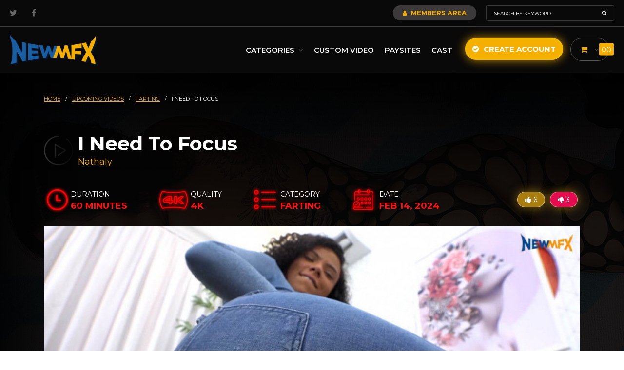

--- FILE ---
content_type: text/html; charset=UTF-8
request_url: https://newmfx.com/upcoming-videos/farting/i-need-to-focus
body_size: 67208
content:
<!DOCTYPE html>
<html lang="en">
    <head>
        <script async src="https://www.googletagmanager.com/gtag/js?id=UA-160167492-1"></script>
<script>
  window.dataLayer = window.dataLayer || [];
  function gtag(){dataLayer.push(arguments);}
  gtag('js', new Date());
  gtag('config', 'UA-160167492-1');
</script>

<script>(function(w,d,s,l,i){w[l]=w[l]||[];w[l].push({'gtm.start':
new Date().getTime(),event:'gtm.js'});var f=d.getElementsByTagName(s)[0],
j=d.createElement(s),dl=l!='dataLayer'?'&l='+l:'';j.async=true;j.src=
'https://www.googletagmanager.com/gtm.js?id='+i+dl;f.parentNode.insertBefore(j,f);
})(window,document,'script','dataLayer','GTM-TLGDFDD');</script>

<script type="text/javascript">(function(c,l,a,r,i,t,y){ c[a]=c[a]||function(){(c[a].q=c[a].q||[]).push(arguments)}; t=l.createElement(r);t.async=1;t.src="https://www.clarity.ms/tag/"+i; y=l.getElementsByTagName(r)[0];y.parentNode.insertBefore(t,y); })(window, document, "clarity", "script", "b6ny0ycms1");</script>
        <meta charset="UTF-8" >
        <meta http-equiv="X-UA-Compatible" content="IE=edge" />
        <meta name="viewport" content="width=device-width, initial-scale=1, maximum-scale=1.0">

        <title>I need to focus - NewMFX</title>
        <meta name="theme-color" content="#f5af00">
        <meta name="csrf-token" content="So6Rj9NPz3P4G3tPJmL9S8qxspDaTPtcobP9FqPe">
        <link href="https://newmfx.com/img/favicon.png" rel="shortcut icon">

        <link rel="preconnect" href="https://fonts.googleapis.com">
        <link rel="preconnect" href="https://fonts.gstatic.com" crossorigin>
        <link href="https://fonts.googleapis.com/css2?family=Montserrat:ital,wght@0,100;0,300;0,400;0,600;0,700;1,100;1,300;1,400;1,600;1,700&display=swap" rel="stylesheet">

        <link rel="stylesheet" type="text/css" href="https://newmfx.com/fonts/font-awesome/font-awesome.min.css">
        <link rel="stylesheet" type="text/css" href="https://newmfx.com/css/bootstrap.min.css">
        <link rel="stylesheet" type="text/css" href="https://newmfx.com/css/hover-min.css">
        <link rel="stylesheet" type="text/css" href="https://newmfx.com/css/lightgallery/lightgallery.css">
        <link rel="stylesheet" type="text/css" href="https://newmfx.com/css/bootstrap-select.min.css">
        <link rel="stylesheet" type="text/css" href="https://newmfx.com/css/bootstrap-slider.css">
        <link rel="stylesheet" type="text/css" href="https://newmfx.com/css/magnificPopup.css">
        <link rel="stylesheet" type="text/css" href="https://newmfx.com/css/select2.min.css">
        <link rel="stylesheet" type="text/css" href="https://newmfx.com/css/iziToast.css">
        <link rel="stylesheet" type="text/css" href="https://newmfx.com/css/main.css">

        <script type="text/javascript" src="https://newmfx.com/js/jquery.min.js"></script>
        <script type="text/javascript" src="https://newmfx.com/js/jquery.mask.min.js"></script>
        <script type="text/javascript" src="https://newmfx.com/js/owl.carousel.min.js"></script>
        <script type="text/javascript" src="https://newmfx.com/js/jquery.slidetext.js"></script>
        <script type="text/javascript" src="https://newmfx.com/js/verimail.min.js"></script>
        <script type="text/javascript" src="https://newmfx.com/js/iziToast.min.js"></script>
        <script type="text/javascript" src="https://newmfx.com/js/magnificPopup.js"></script>

        <!-- LIGHT GALLERY -->
        <script type="text/javascript" src="https://newmfx.com/js/lightgallery/lightgallery.js"></script>
        <script type="text/javascript" src="https://newmfx.com/js/lightgallery/lg-fullscreen.js"></script>
        <script type="text/javascript" src="https://newmfx.com/js/lightgallery/lg-thumbnail.js"></script>
        <script type="text/javascript" src="https://newmfx.com/js/lightgallery/lg-video.js"></script>
        <script type="text/javascript" src="https://newmfx.com/js/lightgallery/lg-autoplay.js"></script>
        <script type="text/javascript" src="https://newmfx.com/js/lightgallery/lg-zoom.js"></script>
        <script type="text/javascript" src="https://newmfx.com/js/lightgallery/lg-hash.js"></script>
        <script type="text/javascript" src="https://newmfx.com/js/lightgallery/lg-pager.js"></script>
        <!-- END LIGHT GALLERY -->

        <script type="text/javascript" src="https://newmfx.com/js/popper.min.js"></script>
        <script type="text/javascript" src="https://newmfx.com/js/bootstrap.min.js"></script>
        <script type="text/javascript" src="https://newmfx.com/js/bootstrap-select.min.js"></script>
        <script type="text/javascript" src="https://newmfx.com/js/bootstrap-slider.js"></script>
        <script type="text/javascript" src="https://newmfx.com/js/select2.min.js"></script>
        <script type="text/javascript" src="https://newmfx.com/js/app.js"></script>
    </head>
    <body>
        <div class="loading">
    <div class="ico-loading">
        <img src="https://newmfx.com/img/loading.gif" alt="loading">
    </div>
</div>                    <header class="">
    
    <div class="topbar">
        <div class="container">
            <div class="social">
                <a href="https://twitter.com/newmfxofficial" target="_blank" rel="noopener"><i class="fa fa-twitter"></i></a>
                <!-- <a href="https://www.instagram.com/thenewmfx/" target="_blank" rel="noopener"><i class="fa fa-instagram"></i></a> -->
                <a href="https://facebook.com/NewMFXOfficial/" target="_blank" rel="noopener"><i class="fa fa-facebook"></i></a>
            </div>

            
            <div class="right-topbar">
                <a href="https://newmfx.com/members-area" class="btn-members"><i class="fa fa-user"></i> Members Area</a>
                <form action="https://newmfx.com/search" method="GET" id="search">
                    <input type="text" name="text" placeholder="Search by keyword" value="">
                    <button><i class="fa fa-search"></i></button>
                </form>
            </div>
        </div>
    </div><!-- topbar -->

    <div class="default-header">
        <div class="container">
            <a href="https://newmfx.com/home" class="logo" title="New MFX">
                <img class="logo-newmfx" src="https://newmfx.com/img/logo-newmfx.png" title="New MFX" alt="New MFX">
            </a>

            <div class="right-header">
                <a href="#" class="open-menu-mobile"><i class="fa fa-bars"></i></a>
                <nav>
                    <ul>
                       
                        <li>
                            <a href="#">Categories <i class="fa fa-angle-down"></i></a>
                            <ul>
                                <div class="menu">
                                                                            <div class="col-menu">                                            
                                            <li><a data-cat-id="93" href="https://newmfx.com/50-off">50% off</a></li>
                                        </div>
                                                                            <div class="col-menu">                                            
                                            <li><a data-cat-id="87" href="https://newmfx.com/armpits">Armpits</a></li>
                                        </div>
                                                                            <div class="col-menu">                                            
                                            <li><a data-cat-id="11" href="https://newmfx.com/asslicking">Asslicking</a></li>
                                        </div>
                                                                            <div class="col-menu">                                            
                                            <li><a data-cat-id="49" href="https://newmfx.com/balloons">Balloons</a></li>
                                        </div>
                                                                            <div class="col-menu">                                            
                                            <li><a data-cat-id="48" href="https://newmfx.com/belly-fetish">Belly Fetish</a></li>
                                        </div>
                                                                            <div class="col-menu">                                            
                                            <li><a data-cat-id="55" href="https://newmfx.com/belly-punch">Belly Punch</a></li>
                                        </div>
                                                                            <div class="col-menu">                                            
                                            <li><a data-cat-id="88" href="https://newmfx.com/bitting">Bitting</a></li>
                                        </div>
                                                                            <div class="col-menu">                                            
                                            <li><a data-cat-id="50" href="https://newmfx.com/burp">Burp</a></li>
                                        </div>
                                                                            <div class="col-menu">                                            
                                            <li><a data-cat-id="90" href="https://newmfx.com/christmas">christmas</a></li>
                                        </div>
                                                                            <div class="col-menu">                                            
                                            <li><a data-cat-id="46" href="https://newmfx.com/crushing">Crushing</a></li>
                                        </div>
                                                                            <div class="col-menu">                                            
                                            <li><a data-cat-id="85" href="https://newmfx.com/diaper">Diaper</a></li>
                                        </div>
                                                                            <div class="col-menu">                                            
                                            <li><a data-cat-id="62" href="https://newmfx.com/dirty-feet">Dirty Feet</a></li>
                                        </div>
                                                                            <div class="col-menu">                                            
                                            <li><a data-cat-id="95" href="https://newmfx.com/easter">Easter</a></li>
                                        </div>
                                                                            <div class="col-menu">                                            
                                            <li><a data-cat-id="13" href="https://newmfx.com/facesitting">Facesitting F/F</a></li>
                                        </div>
                                                                            <div class="col-menu">                                            
                                            <li><a data-cat-id="83" href="https://newmfx.com/facesitting-fm">Facesitting F/M</a></li>
                                        </div>
                                                                            <div class="col-menu">                                            
                                            <li><a data-cat-id="53" href="https://newmfx.com/farting">Farting</a></li>
                                        </div>
                                                                            <div class="col-menu">                                            
                                            <li><a data-cat-id="57" href="https://newmfx.com/female-fight">Female Fight</a></li>
                                        </div>
                                                                            <div class="col-menu">                                            
                                            <li><a data-cat-id="70" href="https://newmfx.com/femdom">Femdom</a></li>
                                        </div>
                                                                            <div class="col-menu">                                            
                                            <li><a data-cat-id="43" href="https://newmfx.com/foot-fetish">Foot Fetish</a></li>
                                        </div>
                                                                            <div class="col-menu">                                            
                                            <li><a data-cat-id="66" href="https://newmfx.com/foot-gagging">Foot Gagging</a></li>
                                        </div>
                                                                            <div class="col-menu">                                            
                                            <li><a data-cat-id="47" href="https://newmfx.com/foot-job">Foot Job</a></li>
                                        </div>
                                                                            <div class="col-menu">                                            
                                            <li><a data-cat-id="65" href="https://newmfx.com/foot-slave">Foot Slave</a></li>
                                        </div>
                                                                            <div class="col-menu">                                            
                                            <li><a data-cat-id="64" href="https://newmfx.com/foot-smelling">Foot Smelling</a></li>
                                        </div>
                                                                            <div class="col-menu">                                            
                                            <li><a data-cat-id="63" href="https://newmfx.com/foot-stifling">Foot Stifling</a></li>
                                        </div>
                                                                            <div class="col-menu">                                            
                                            <li><a data-cat-id="61" href="https://newmfx.com/foot-worship">Foot Worship</a></li>
                                        </div>
                                                                            <div class="col-menu">                                            
                                            <li><a data-cat-id="89" href="https://newmfx.com/halloween">Halloween</a></li>
                                        </div>
                                                                            <div class="col-menu">                                            
                                            <li><a data-cat-id="52" href="https://newmfx.com/handjob">Handjob</a></li>
                                        </div>
                                                                            <div class="col-menu">                                            
                                            <li><a data-cat-id="56" href="https://newmfx.com/hands-stifling">Hands Stifling</a></li>
                                        </div>
                                                                            <div class="col-menu">                                            
                                            <li><a data-cat-id="17" href="https://newmfx.com/kiss-f-f">Kiss F&amp;F</a></li>
                                        </div>
                                                                            <div class="col-menu">                                            
                                            <li><a data-cat-id="81" href="https://newmfx.com/kiss-f-m">Kiss F&amp;M</a></li>
                                        </div>
                                                                            <div class="col-menu">                                            
                                            <li><a data-cat-id="78" href="https://newmfx.com/kiss-m-m">Kiss M&amp;M</a></li>
                                        </div>
                                                                            <div class="col-menu">                                            
                                            <li><a data-cat-id="9" href="https://newmfx.com/lesbian">Lesbian</a></li>
                                        </div>
                                                                            <div class="col-menu">                                            
                                            <li><a data-cat-id="45" href="https://newmfx.com/lift-carry">Lift Carry</a></li>
                                        </div>
                                                                            <div class="col-menu">                                            
                                            <li><a data-cat-id="71" href="https://newmfx.com/limp-fetish">Limp Fetish</a></li>
                                        </div>
                                                                            <div class="col-menu">                                            
                                            <li><a data-cat-id="23" href="https://newmfx.com/messy">Messy</a></li>
                                        </div>
                                                                            <div class="col-menu">                                            
                                            <li><a data-cat-id="58" href="https://newmfx.com/nose-fetish">Nose Fetish</a></li>
                                        </div>
                                                                            <div class="col-menu">                                            
                                            <li><a data-cat-id="31" href="https://newmfx.com/others">Others</a></li>
                                        </div>
                                                                            <div class="col-menu">                                            
                                            <li><a data-cat-id="60" href="https://newmfx.com/pony-play">Pony Play</a></li>
                                        </div>
                                                                            <div class="col-menu">                                            
                                            <li><a data-cat-id="84" href="https://newmfx.com/scissorhold">Scissorhold</a></li>
                                        </div>
                                                                            <div class="col-menu">                                            
                                            <li><a data-cat-id="76" href="https://newmfx.com/spanking">Spanking</a></li>
                                        </div>
                                                                            <div class="col-menu">                                            
                                            <li><a data-cat-id="10" href="https://newmfx.com/spit">Spit</a></li>
                                        </div>
                                                                            <div class="col-menu">                                            
                                            <li><a data-cat-id="25" href="https://newmfx.com/tickles">Tickles</a></li>
                                        </div>
                                                                            <div class="col-menu">                                            
                                            <li><a data-cat-id="54" href="https://newmfx.com/trample">Trample</a></li>
                                        </div>
                                                                            <div class="col-menu">                                            
                                            <li><a data-cat-id="94" href="https://newmfx.com/virtual-reality">Virtual Reality</a></li>
                                        </div>
                                                                    </div>
                            </ul>
                        </li>
                        <li><a href="https://newmfx.com/custom-video">Custom Video</a></li>
                        <li><a href="https://newmfx.com/paysites">Paysites</a></li>
                        <li><a href="https://newmfx.com/cast">Cast</a></li>
                    </ul>
                </nav>

                <a href="https://www.moviestar.newmfx.com/" rel="noopener" target="_blank" class="hvr-ripple-out btn-grey hidden"><i class="fa fa-star"></i> Be a movie star</a>
                <a href="https://newmfx.com/create-account" class="hvr-ripple-out btn-yellow"><i class="fa fa-check-circle"></i> Create Account</a>

                <div class="wrap-cart">               
                    <a href="#" class="btn-cart"><i class="fa fa-shopping-cart"></i> <i class="fa fa-angle-down icon-arrow"></i> <span>00</span></a>
                    <div class="mini-cart">
                        <div>
                                                </div>
                        <a href="https://newmfx.com/cart" class="btn-green hvr-ripple-out">Go to cart</a>
                    </div>
                </div>
            </div>
        </div>
    </div>
</header>
        
        <script type="text/javascript" src='https://www.google.com/recaptcha/api.js'></script>
<link rel="stylesheet" type="text/css" href="https://newmfx.com/css/videojs.min.css">
<link rel="stylesheet" type="text/css" href="https://newmfx.com/css/silvermine-videojs-quality-selector.min.css">
<script type="text/javascript" src="https://newmfx.com/js/videojs.min.js"></script>
<script type="text/javascript" src="https://newmfx.com/js/silvermine-videojs-quality-selector.min.js"></script>

<section class="movies top-page">
	<input type="hidden" name="_token" value="So6Rj9NPz3P4G3tPJmL9S8qxspDaTPtcobP9FqPe">
	<div class="container">
		<div class="breadcrumbs">
    <a href="https://newmfx.com/home">HOME</a>
    <span>/</span>

    
            
                                    <a href="https://newmfx.com/upcoming-videos">
                    upcoming videos
                </a>
                        <span>/</span>
                    
                                    <a href="https://newmfx.com/farting">
                    farting
                </a>
                        <span>/</span>
                    
                    <span>i need to focus</span>
            </div>
		<div class="movies box-title-video" style="background: url(https://newmfx.com/img/bg-title-video.png) left center no-repeat;">
			<h1>I need to focus</h1>
			<span class="subtitle">
									<a href="https://newmfx.com/cast/nathaly-805">Nathaly </a>
												</span>
		</div>

		<div class="topics-detail-video">
			<div class="item-detail-video duration">
				<span class="title">Duration</span>
				<span class="info">60 minutes</span>
			</div>

			
			<div class="item-detail-video quality">
				<span class="title">Quality</span>
				<span class="info">4K</span>
			</div>

			<div class="item-detail-video category">
				<span class="title">Category</span>
				<a href="/farting"><span class="info">Farting</span></a>
			</div>

			<div class="item-detail-video date">
				<span class="title">Date</span>
				<span class="info">Feb 14, 2024</span>
			</div>

			<div class="buttons">
				<button class="yellow " data-type="page-movie-like" data-id="21563"><i class="fa fa-thumbs-up"></i> <span class="total">6</span></button>
				<button class="red " data-type="page-movie-unlike" data-id="21563"><i class="fa fa-thumbs-down"></i> <span class="total">3</span></button>
			</div>
		</div><!-- topics detail video -->
	</div>
</section><!-- top page -->

<div class="wrap-page">
	<div class="wrap-video-player">
		<div class="container">
							<video id="mfx-player" class="video-js">
																		<source src="https://newmfx.b-cdn.net/movies/MF-9779-1-1/MF-9779-1-1_bonus.mp4?token=WtHl4KwhO8LdQwyLtUajzw&amp;expires=1766842403" type="video/mp4" label="SD" />
																<p class="vjs-no-js">
						To view this video please enable JavaScript, and consider upgrading to a web browser that <a href="https://videojs.com/html5-video-support/" target="_blank">supports HTML5 video</a>
					</p>
        		</video>
					</div>
	</div><!-- wrap video player -->

	<section class="actions-video">
		<div class="container">
						<div class="buttons">
									<button class="" data-type="movie-wish" data-id="21563"><i class="fa fa-heart"></i> Wishlist</button>
								<button class="" data-type="movie-fav" data-id="21563"><i class="fa fa-star"></i> Favorites</button>
			</div>

							<div class="right-price">
					<div class="price">
						<span class="title">Price</span>
						<span class="amount">$ 21.99</span>
					</div>
			
				
															<button data-id="21563" class="btn-add-to-cart hvr-ripple-out add-cart "><i class="fa fa-cart-plus"></i> Add to cart</button>
						<button data-id="21563" class="btn-red hvr-ripple-out remove-cart hidden"><i class="fa fa-times"></i> Remove from cart</button>
												</div>
		</div>
	</section>

	<section class="description-video">
		<div class="container">
			<h2>Description</h2>
			<p>Nathaly tries to study for the exam, but can&#039;t concentrate because she has a stomachache. Taking advantage of the fact that she&#039;s in a private study room and alone, she takes the opportunity to loosen her pants and let out all the stinky farts that are stuck with her. It&#039;s a lot of stinky farts that will leave the room very stinky, and she hopes that no one will get in there after she manages to clean up everything that&#039;s in her belly.</p>
		</div>
	</section>

	<section class="gallery-video">
		<div class="container">
			<h2>Gallery</h2>
		</div>

		<div class="carousel-gallery">
							<div class="thumb-movie">
					<a href="https://newmfx-imgs.b-cdn.net/images/MF-9779-1-1/LG/38ee1ad67fcb0d3449a0ebc4c3f4466d.jpg">
						<img src="https://newmfx-imgs.b-cdn.net/images/MF-9779-1-1/MD/38ee1ad67fcb0d3449a0ebc4c3f4466d.jpg" alt="">
					</a>
				</div>
							<div class="thumb-movie">
					<a href="https://newmfx-imgs.b-cdn.net/images/MF-9779-1-1/LG/a72ae7f91bd616d04d81c31ee4537619.jpg">
						<img src="https://newmfx-imgs.b-cdn.net/images/MF-9779-1-1/MD/a72ae7f91bd616d04d81c31ee4537619.jpg" alt="">
					</a>
				</div>
							<div class="thumb-movie">
					<a href="https://newmfx-imgs.b-cdn.net/images/MF-9779-1-1/LG/5333b7f232a0126f0fe06970cb9d6f15.jpg">
						<img src="https://newmfx-imgs.b-cdn.net/images/MF-9779-1-1/MD/5333b7f232a0126f0fe06970cb9d6f15.jpg" alt="">
					</a>
				</div>
							<div class="thumb-movie">
					<a href="https://newmfx-imgs.b-cdn.net/images/MF-9779-1-1/LG/c71b387bc0ddd6f0329908d8aa41f60a.jpg">
						<img src="https://newmfx-imgs.b-cdn.net/images/MF-9779-1-1/MD/c71b387bc0ddd6f0329908d8aa41f60a.jpg" alt="">
					</a>
				</div>
							<div class="thumb-movie">
					<a href="https://newmfx-imgs.b-cdn.net/images/MF-9779-1-1/LG/0466a5d186e9c3973036ba659e013b6c.jpg">
						<img src="https://newmfx-imgs.b-cdn.net/images/MF-9779-1-1/MD/0466a5d186e9c3973036ba659e013b6c.jpg" alt="">
					</a>
				</div>
							<div class="thumb-movie">
					<a href="https://newmfx-imgs.b-cdn.net/images/MF-9779-1-1/LG/0331488036317318848640ab25237877.jpg">
						<img src="https://newmfx-imgs.b-cdn.net/images/MF-9779-1-1/MD/0331488036317318848640ab25237877.jpg" alt="">
					</a>
				</div>
							<div class="thumb-movie">
					<a href="https://newmfx-imgs.b-cdn.net/images/MF-9779-1-1/LG/0534f5288067f61d4d876d60ed6cae89.jpg">
						<img src="https://newmfx-imgs.b-cdn.net/images/MF-9779-1-1/MD/0534f5288067f61d4d876d60ed6cae89.jpg" alt="">
					</a>
				</div>
							<div class="thumb-movie">
					<a href="https://newmfx-imgs.b-cdn.net/images/MF-9779-1-1/LG/4612c68f6e3af3ed98618881eecdf8c8.jpg">
						<img src="https://newmfx-imgs.b-cdn.net/images/MF-9779-1-1/MD/4612c68f6e3af3ed98618881eecdf8c8.jpg" alt="">
					</a>
				</div>
							<div class="thumb-movie">
					<a href="https://newmfx-imgs.b-cdn.net/images/MF-9779-1-1/LG/ffc6f1345e86dfe3013e9b5e1c9ce8c3.jpg">
						<img src="https://newmfx-imgs.b-cdn.net/images/MF-9779-1-1/MD/ffc6f1345e86dfe3013e9b5e1c9ce8c3.jpg" alt="">
					</a>
				</div>
							<div class="thumb-movie">
					<a href="https://newmfx-imgs.b-cdn.net/images/MF-9779-1-1/LG/6a850f73a12b6cfee4534c933a525a2d.jpg">
						<img src="https://newmfx-imgs.b-cdn.net/images/MF-9779-1-1/MD/6a850f73a12b6cfee4534c933a525a2d.jpg" alt="">
					</a>
				</div>
							<div class="thumb-movie">
					<a href="https://newmfx-imgs.b-cdn.net/images/MF-9779-1-1/LG/b5cb49c82a706f175f173fb3a51e3750.jpg">
						<img src="https://newmfx-imgs.b-cdn.net/images/MF-9779-1-1/MD/b5cb49c82a706f175f173fb3a51e3750.jpg" alt="">
					</a>
				</div>
							<div class="thumb-movie">
					<a href="https://newmfx-imgs.b-cdn.net/images/MF-9779-1-1/LG/9e619e0127bef8e867caab5da16a1617.jpg">
						<img src="https://newmfx-imgs.b-cdn.net/images/MF-9779-1-1/MD/9e619e0127bef8e867caab5da16a1617.jpg" alt="">
					</a>
				</div>
							<div class="thumb-movie">
					<a href="https://newmfx-imgs.b-cdn.net/images/MF-9779-1-1/LG/afcd3fa953a9eac1271b753e8e22c664.jpg">
						<img src="https://newmfx-imgs.b-cdn.net/images/MF-9779-1-1/MD/afcd3fa953a9eac1271b753e8e22c664.jpg" alt="">
					</a>
				</div>
							<div class="thumb-movie">
					<a href="https://newmfx-imgs.b-cdn.net/images/MF-9779-1-1/LG/d0cfc21569803f3c554f1a6f77036c71.jpg">
						<img src="https://newmfx-imgs.b-cdn.net/images/MF-9779-1-1/MD/d0cfc21569803f3c554f1a6f77036c71.jpg" alt="">
					</a>
				</div>
							<div class="thumb-movie">
					<a href="https://newmfx-imgs.b-cdn.net/images/MF-9779-1-1/LG/d1aff9f1819b5ddf3584809782a4acd3.jpg">
						<img src="https://newmfx-imgs.b-cdn.net/images/MF-9779-1-1/MD/d1aff9f1819b5ddf3584809782a4acd3.jpg" alt="">
					</a>
				</div>
							<div class="thumb-movie">
					<a href="https://newmfx-imgs.b-cdn.net/images/MF-9779-1-1/LG/ff936b6e25a481dd939a8fb0f585f55f.jpg">
						<img src="https://newmfx-imgs.b-cdn.net/images/MF-9779-1-1/MD/ff936b6e25a481dd939a8fb0f585f55f.jpg" alt="">
					</a>
				</div>
							<div class="thumb-movie">
					<a href="https://newmfx-imgs.b-cdn.net/images/MF-9779-1-1/LG/e0f9011d05d6a66bc42d59754de7bfd7.jpg">
						<img src="https://newmfx-imgs.b-cdn.net/images/MF-9779-1-1/MD/e0f9011d05d6a66bc42d59754de7bfd7.jpg" alt="">
					</a>
				</div>
							<div class="thumb-movie">
					<a href="https://newmfx-imgs.b-cdn.net/images/MF-9779-1-1/LG/72caadd7df1fd3a7e7107aa9a7d4a066.jpg">
						<img src="https://newmfx-imgs.b-cdn.net/images/MF-9779-1-1/MD/72caadd7df1fd3a7e7107aa9a7d4a066.jpg" alt="">
					</a>
				</div>
							<div class="thumb-movie">
					<a href="https://newmfx-imgs.b-cdn.net/images/MF-9779-1-1/LG/baa22ed10d6f3dad0fc379a69cdf7a1f.jpg">
						<img src="https://newmfx-imgs.b-cdn.net/images/MF-9779-1-1/MD/baa22ed10d6f3dad0fc379a69cdf7a1f.jpg" alt="">
					</a>
				</div>
							<div class="thumb-movie">
					<a href="https://newmfx-imgs.b-cdn.net/images/MF-9779-1-1/LG/6f20fb9d4890e035c8daea48fe08a725.jpg">
						<img src="https://newmfx-imgs.b-cdn.net/images/MF-9779-1-1/MD/6f20fb9d4890e035c8daea48fe08a725.jpg" alt="">
					</a>
				</div>
							<div class="thumb-movie">
					<a href="https://newmfx-imgs.b-cdn.net/images/MF-9779-1-1/LG/d30de3ad2b101097a87d14f3c436f0da.jpg">
						<img src="https://newmfx-imgs.b-cdn.net/images/MF-9779-1-1/MD/d30de3ad2b101097a87d14f3c436f0da.jpg" alt="">
					</a>
				</div>
							<div class="thumb-movie">
					<a href="https://newmfx-imgs.b-cdn.net/images/MF-9779-1-1/LG/f884354da33d3e0e6fef0006625810c8.jpg">
						<img src="https://newmfx-imgs.b-cdn.net/images/MF-9779-1-1/MD/f884354da33d3e0e6fef0006625810c8.jpg" alt="">
					</a>
				</div>
							<div class="thumb-movie">
					<a href="https://newmfx-imgs.b-cdn.net/images/MF-9779-1-1/LG/c6b89be082d92df9004d4ef1f2cbbe54.jpg">
						<img src="https://newmfx-imgs.b-cdn.net/images/MF-9779-1-1/MD/c6b89be082d92df9004d4ef1f2cbbe54.jpg" alt="">
					</a>
				</div>
							<div class="thumb-movie">
					<a href="https://newmfx-imgs.b-cdn.net/images/MF-9779-1-1/LG/d9a97ed93d9a916089bff42078cb5ef3.jpg">
						<img src="https://newmfx-imgs.b-cdn.net/images/MF-9779-1-1/MD/d9a97ed93d9a916089bff42078cb5ef3.jpg" alt="">
					</a>
				</div>
							<div class="thumb-movie">
					<a href="https://newmfx-imgs.b-cdn.net/images/MF-9779-1-1/LG/f79febde8ba837d998661305464ddb9a.jpg">
						<img src="https://newmfx-imgs.b-cdn.net/images/MF-9779-1-1/MD/f79febde8ba837d998661305464ddb9a.jpg" alt="">
					</a>
				</div>
							<div class="thumb-movie">
					<a href="https://newmfx-imgs.b-cdn.net/images/MF-9779-1-1/LG/6a589cda25a136d133bd7754609d3482.jpg">
						<img src="https://newmfx-imgs.b-cdn.net/images/MF-9779-1-1/MD/6a589cda25a136d133bd7754609d3482.jpg" alt="">
					</a>
				</div>
							<div class="thumb-movie">
					<a href="https://newmfx-imgs.b-cdn.net/images/MF-9779-1-1/LG/fc7647bdf0d5f52872f5d9062d2f3f67.jpg">
						<img src="https://newmfx-imgs.b-cdn.net/images/MF-9779-1-1/MD/fc7647bdf0d5f52872f5d9062d2f3f67.jpg" alt="">
					</a>
				</div>
							<div class="thumb-movie">
					<a href="https://newmfx-imgs.b-cdn.net/images/MF-9779-1-1/LG/53a02b2de6eff01a42eeeb40875c9bd0.jpg">
						<img src="https://newmfx-imgs.b-cdn.net/images/MF-9779-1-1/MD/53a02b2de6eff01a42eeeb40875c9bd0.jpg" alt="">
					</a>
				</div>
					</div>
	</section>

	
	

	<section class="wrap-list-videos">
  <div class="container">
      <div class="box-title">
          <h2 class="title-latest">Movies related <strong>to categories</strong></h2>

          <div class="right-box-title">
            <a href="/farting" class="btn-grey hvr-ripple-out"><i class="fa fa-list"></i> View all</a>
          </div>
      </div><!-- box title -->
  </div>

      <div class="carousel-videos">
              <div class="item-list-video">
  <a href="https://newmfx.com/upcoming-videos/farting/wait-to-inhale" class="image">
    <img src="https://newmfx-imgs.b-cdn.net/images/MF-1595-1-1/MD/097f17912eb606f5197952ffae310a6a.jpg">
          
            </a>

  <div class="content-thumb-video">
    <a href="https://newmfx.com/farting" class="subtitle">Farting</a>
    <div class="slidetext">
      <a href="https://newmfx.com/upcoming-videos/farting/wait-to-inhale">
        <span class="title slidetext__content">Wait To Inhale</span>
      </a>
    </div>
    
    <div class="slidetext slidetext-category">
      <div class="category slidetext__content">
                              <a href="https://newmfx.com/cast/cristina-12">Cristina </a>
                        <span>,</span>
                                  <a href="https://newmfx.com/cast/michele-121">Michele </a>
                                    </div>
    </div>

    
      <div class="buttons">
        <a href="#" class="" data-type="movie-wish" data-id="989"><i class="fa fa-heart"></i> Wishlist</a>
        <a href="#" class="" data-type="movie-fav" data-id="989"><i class="fa fa-star"></i> Favorites</a>
      </div>
      
      <div class="bottom-infos">
        <span class="date-video">Sep 06, 2011</span>
        <div class="bottom-likes">
          <a href="#" class="btn-like info-like " data-type="movie-like" data-id="989">
            <i class="fa fa-thumbs-up"></i> 
            <span class='total'>13</span>
          </a>
          <a href="#" class="btn-like info-like " data-type="movie-unlike" data-id="989">
            <i class="fa fa-thumbs-down"></i> 
            <span class='total'>1</span>
          </a>
        </div>
      </div>
    </div>
</div>              <div class="item-list-video">
  <a href="https://newmfx.com/upcoming-videos/farting/long-and-noise-farts" class="image">
    <img src="https://newmfx-imgs.b-cdn.net/images/MF-6192-1-1/MD/9383602e0fd761596db12f29e5f8816b.jpg">
          
            </a>

  <div class="content-thumb-video">
    <a href="https://newmfx.com/farting" class="subtitle">Farting</a>
    <div class="slidetext">
      <a href="https://newmfx.com/upcoming-videos/farting/long-and-noise-farts">
        <span class="title slidetext__content">Long And Noise Farts</span>
      </a>
    </div>
    
    <div class="slidetext slidetext-category">
      <div class="category slidetext__content">
                              <a href="https://newmfx.com/cast/lucy-280">Lucy </a>
                        <span>,</span>
                                  <a href="https://newmfx.com/cast/mel-237">Mel </a>
                        <span>,</span>
                                  <a href="https://newmfx.com/cast/nicole-185">Nicole </a>
                                    </div>
    </div>

    
      <div class="buttons">
        <a href="#" class="" data-type="movie-wish" data-id="5557"><i class="fa fa-heart"></i> Wishlist</a>
        <a href="#" class="" data-type="movie-fav" data-id="5557"><i class="fa fa-star"></i> Favorites</a>
      </div>
      
      <div class="bottom-infos">
        <span class="date-video">May 28, 2016</span>
        <div class="bottom-likes">
          <a href="#" class="btn-like info-like " data-type="movie-like" data-id="5557">
            <i class="fa fa-thumbs-up"></i> 
            <span class='total'>21</span>
          </a>
          <a href="#" class="btn-like info-like " data-type="movie-unlike" data-id="5557">
            <i class="fa fa-thumbs-down"></i> 
            <span class='total'>1</span>
          </a>
        </div>
      </div>
    </div>
</div>              <div class="item-list-video">
  <a href="https://newmfx.com/upcoming-videos/farting/smelling-the-milf-chris-farts" class="image">
    <img src="https://newmfx-imgs.b-cdn.net/images/MF-4927-1-1/MD/a6ea4d28edd986ddfb9ed4216d54cbe8.jpg">
          
            </a>

  <div class="content-thumb-video">
    <a href="https://newmfx.com/farting" class="subtitle">Farting</a>
    <div class="slidetext">
      <a href="https://newmfx.com/upcoming-videos/farting/smelling-the-milf-chris-farts">
        <span class="title slidetext__content">Smelling The Milf Chris Farts</span>
      </a>
    </div>
    
    <div class="slidetext slidetext-category">
      <div class="category slidetext__content">
                              <a href="https://newmfx.com/cast/chris-6">Chris </a>
                        <span>,</span>
                                  <a href="https://newmfx.com/cast/anita-335">Anita </a>
                                    </div>
    </div>

    
      <div class="buttons">
        <a href="#" class="" data-type="movie-wish" data-id="3120"><i class="fa fa-heart"></i> Wishlist</a>
        <a href="#" class="" data-type="movie-fav" data-id="3120"><i class="fa fa-star"></i> Favorites</a>
      </div>
      
      <div class="bottom-infos">
        <span class="date-video">Sep 24, 2013</span>
        <div class="bottom-likes">
          <a href="#" class="btn-like info-like " data-type="movie-like" data-id="3120">
            <i class="fa fa-thumbs-up"></i> 
            <span class='total'>8</span>
          </a>
          <a href="#" class="btn-like info-like " data-type="movie-unlike" data-id="3120">
            <i class="fa fa-thumbs-down"></i> 
            <span class='total'>2</span>
          </a>
        </div>
      </div>
    </div>
</div>              <div class="item-list-video">
  <a href="https://newmfx.com/upcoming-videos/farting/swallow-my-anal-air" class="image">
    <img src="https://newmfx-imgs.b-cdn.net/images/MF-1334-1-1/MD/394a32503604435adcf65beca6408858.jpg">
          
            </a>

  <div class="content-thumb-video">
    <a href="https://newmfx.com/farting" class="subtitle">Farting</a>
    <div class="slidetext">
      <a href="https://newmfx.com/upcoming-videos/farting/swallow-my-anal-air">
        <span class="title slidetext__content">Swallow My Anal Air</span>
      </a>
    </div>
    
    <div class="slidetext slidetext-category">
      <div class="category slidetext__content">
                              <a href="https://newmfx.com/cast/raquel-16">Raquel </a>
                        <span>,</span>
                                  <a href="https://newmfx.com/cast/darlene-433">Darlene </a>
                                    </div>
    </div>

    
      <div class="buttons">
        <a href="#" class="" data-type="movie-wish" data-id="5351"><i class="fa fa-heart"></i> Wishlist</a>
        <a href="#" class="" data-type="movie-fav" data-id="5351"><i class="fa fa-star"></i> Favorites</a>
      </div>
      
      <div class="bottom-infos">
        <span class="date-video">Jan 25, 2016</span>
        <div class="bottom-likes">
          <a href="#" class="btn-like info-like " data-type="movie-like" data-id="5351">
            <i class="fa fa-thumbs-up"></i> 
            <span class='total'>5</span>
          </a>
          <a href="#" class="btn-like info-like " data-type="movie-unlike" data-id="5351">
            <i class="fa fa-thumbs-down"></i> 
            <span class='total'>1</span>
          </a>
        </div>
      </div>
    </div>
</div>              <div class="item-list-video">
  <a href="https://newmfx.com/upcoming-videos/farting/stinky-pantyhose" class="image">
    <img src="https://newmfx-imgs.b-cdn.net/images/SD-243-2-1/MD/e06f56714d4ed0d023b07a91e8c19558.jpg">
          
            </a>

  <div class="content-thumb-video">
    <a href="https://newmfx.com/farting" class="subtitle">Farting</a>
    <div class="slidetext">
      <a href="https://newmfx.com/upcoming-videos/farting/stinky-pantyhose">
        <span class="title slidetext__content">Stinky Pantyhose</span>
      </a>
    </div>
    
    <div class="slidetext slidetext-category">
      <div class="category slidetext__content">
                              <a href="https://newmfx.com/cast/perla-41">Perla </a>
                        <span>,</span>
                                  <a href="https://newmfx.com/cast/stella-42">Stella </a>
                                    </div>
    </div>

    
      <div class="buttons">
        <a href="#" class="" data-type="movie-wish" data-id="3071"><i class="fa fa-heart"></i> Wishlist</a>
        <a href="#" class="" data-type="movie-fav" data-id="3071"><i class="fa fa-star"></i> Favorites</a>
      </div>
      
      <div class="bottom-infos">
        <span class="date-video">Sep 12, 2013</span>
        <div class="bottom-likes">
          <a href="#" class="btn-like info-like " data-type="movie-like" data-id="3071">
            <i class="fa fa-thumbs-up"></i> 
            <span class='total'>3</span>
          </a>
          <a href="#" class="btn-like info-like " data-type="movie-unlike" data-id="3071">
            <i class="fa fa-thumbs-down"></i> 
            <span class='total'>2</span>
          </a>
        </div>
      </div>
    </div>
</div>              <div class="item-list-video">
  <a href="https://newmfx.com/upcoming-videos/farting/anal-tunder" class="image">
    <img src="https://newmfx-imgs.b-cdn.net/images/MF-4499-1-1/MD/f66cc8a076034362bc25cb1a43216191.jpg">
          
            </a>

  <div class="content-thumb-video">
    <a href="https://newmfx.com/farting" class="subtitle">Farting</a>
    <div class="slidetext">
      <a href="https://newmfx.com/upcoming-videos/farting/anal-tunder">
        <span class="title slidetext__content">Anal Tunder</span>
      </a>
    </div>
    
    <div class="slidetext slidetext-category">
      <div class="category slidetext__content">
                              <a href="https://newmfx.com/cast/milly-21">Milly </a>
                        <span>,</span>
                                  <a href="https://newmfx.com/cast/adriana-373">Adriana </a>
                                    </div>
    </div>

    
      <div class="buttons">
        <a href="#" class="" data-type="movie-wish" data-id="1674"><i class="fa fa-heart"></i> Wishlist</a>
        <a href="#" class="" data-type="movie-fav" data-id="1674"><i class="fa fa-star"></i> Favorites</a>
      </div>
      
      <div class="bottom-infos">
        <span class="date-video">Aug 17, 2012</span>
        <div class="bottom-likes">
          <a href="#" class="btn-like info-like " data-type="movie-like" data-id="1674">
            <i class="fa fa-thumbs-up"></i> 
            <span class='total'>8</span>
          </a>
          <a href="#" class="btn-like info-like " data-type="movie-unlike" data-id="1674">
            <i class="fa fa-thumbs-down"></i> 
            <span class='total'>1</span>
          </a>
        </div>
      </div>
    </div>
</div>              <div class="item-list-video">
  <a href="https://newmfx.com/upcoming-videos/farting/discussion-between-assholes" class="image">
    <img src="https://newmfx-imgs.b-cdn.net/images/MF-2133-1-1/MD/269681592745d7e5077766cdb17573ff.jpg">
          
            </a>

  <div class="content-thumb-video">
    <a href="https://newmfx.com/farting" class="subtitle">Farting</a>
    <div class="slidetext">
      <a href="https://newmfx.com/upcoming-videos/farting/discussion-between-assholes">
        <span class="title slidetext__content">Discussion Between Assholes</span>
      </a>
    </div>
    
    <div class="slidetext slidetext-category">
      <div class="category slidetext__content">
                              <a href="https://newmfx.com/cast/cristina-12">Cristina </a>
                        <span>,</span>
                                  <a href="https://newmfx.com/cast/mara-44">Mara </a>
                                    </div>
    </div>

    
      <div class="buttons">
        <a href="#" class="" data-type="movie-wish" data-id="948"><i class="fa fa-heart"></i> Wishlist</a>
        <a href="#" class="" data-type="movie-fav" data-id="948"><i class="fa fa-star"></i> Favorites</a>
      </div>
      
      <div class="bottom-infos">
        <span class="date-video">Aug 01, 2011</span>
        <div class="bottom-likes">
          <a href="#" class="btn-like info-like " data-type="movie-like" data-id="948">
            <i class="fa fa-thumbs-up"></i> 
            <span class='total'>8</span>
          </a>
          <a href="#" class="btn-like info-like " data-type="movie-unlike" data-id="948">
            <i class="fa fa-thumbs-down"></i> 
            <span class='total'>2</span>
          </a>
        </div>
      </div>
    </div>
</div>              <div class="item-list-video">
  <a href="https://newmfx.com/upcoming-videos/farting/farting-4u" class="image">
    <img src="https://newmfx-imgs.b-cdn.net/images/MFX-924-1-1/MD/bed4926a57ae67d8a935cc43c2075236.jpg">
          
            </a>

  <div class="content-thumb-video">
    <a href="https://newmfx.com/farting" class="subtitle">Farting</a>
    <div class="slidetext">
      <a href="https://newmfx.com/upcoming-videos/farting/farting-4u">
        <span class="title slidetext__content">Farting 4U</span>
      </a>
    </div>
    
    <div class="slidetext slidetext-category">
      <div class="category slidetext__content">
                              <a href="https://newmfx.com/cast/darla-71">Darla </a>
                        <span>,</span>
                                  <a href="https://newmfx.com/cast/vanessa-schimit-66">Vanessa Schimit</a>
                                    </div>
    </div>

    
      <div class="buttons">
        <a href="#" class="" data-type="movie-wish" data-id="2789"><i class="fa fa-heart"></i> Wishlist</a>
        <a href="#" class="" data-type="movie-fav" data-id="2789"><i class="fa fa-star"></i> Favorites</a>
      </div>
      
      <div class="bottom-infos">
        <span class="date-video">May 27, 2013</span>
        <div class="bottom-likes">
          <a href="#" class="btn-like info-like " data-type="movie-like" data-id="2789">
            <i class="fa fa-thumbs-up"></i> 
            <span class='total'>4</span>
          </a>
          <a href="#" class="btn-like info-like " data-type="movie-unlike" data-id="2789">
            <i class="fa fa-thumbs-down"></i> 
            <span class='total'>1</span>
          </a>
        </div>
      </div>
    </div>
</div>              <div class="item-list-video">
  <a href="https://newmfx.com/upcoming-videos/farting/help-smell" class="image">
    <img src="https://newmfx-imgs.b-cdn.net/images/MFX-1102-1-1/MD/a94a5fda0edd4228df45634db2aa4a82.jpg">
          
            </a>

  <div class="content-thumb-video">
    <a href="https://newmfx.com/farting" class="subtitle">Farting</a>
    <div class="slidetext">
      <a href="https://newmfx.com/upcoming-videos/farting/help-smell">
        <span class="title slidetext__content">Help Smell</span>
      </a>
    </div>
    
    <div class="slidetext slidetext-category">
      <div class="category slidetext__content">
                              <a href="https://newmfx.com/cast/diana-40">Diana </a>
                        <span>,</span>
                                  <a href="https://newmfx.com/cast/latifa-18">Latifa </a>
                        <span>,</span>
                                  <a href="https://newmfx.com/cast/rosangela-22">Rosangela </a>
                                    </div>
    </div>

    
      <div class="buttons">
        <a href="#" class="" data-type="movie-wish" data-id="1328"><i class="fa fa-heart"></i> Wishlist</a>
        <a href="#" class="" data-type="movie-fav" data-id="1328"><i class="fa fa-star"></i> Favorites</a>
      </div>
      
      <div class="bottom-infos">
        <span class="date-video">May 11, 2012</span>
        <div class="bottom-likes">
          <a href="#" class="btn-like info-like " data-type="movie-like" data-id="1328">
            <i class="fa fa-thumbs-up"></i> 
            <span class='total'>5</span>
          </a>
          <a href="#" class="btn-like info-like " data-type="movie-unlike" data-id="1328">
            <i class="fa fa-thumbs-down"></i> 
            <span class='total'>1</span>
          </a>
        </div>
      </div>
    </div>
</div>              <div class="item-list-video">
  <a href="https://newmfx.com/upcoming-videos/farting/a-farting-discovery" class="image">
    <img src="https://newmfx-imgs.b-cdn.net/images/MF-2122-1-1/MD/74c252de8175dd898221a2f67f480f35.jpg">
          
            </a>

  <div class="content-thumb-video">
    <a href="https://newmfx.com/farting" class="subtitle">Farting</a>
    <div class="slidetext">
      <a href="https://newmfx.com/upcoming-videos/farting/a-farting-discovery">
        <span class="title slidetext__content">A Farting Discovery</span>
      </a>
    </div>
    
    <div class="slidetext slidetext-category">
      <div class="category slidetext__content">
                              <a href="https://newmfx.com/cast/chris-6">Chris </a>
                        <span>,</span>
                                  <a href="https://newmfx.com/cast/iohana-alvez-36">Iohana Alvez</a>
                        <span>,</span>
                                  <a href="https://newmfx.com/cast/julia-19">Julia </a>
                        <span>,</span>
                                  <a href="https://newmfx.com/cast/latifa-18">Latifa </a>
                                    </div>
    </div>

    
      <div class="buttons">
        <a href="#" class="" data-type="movie-wish" data-id="1559"><i class="fa fa-heart"></i> Wishlist</a>
        <a href="#" class="" data-type="movie-fav" data-id="1559"><i class="fa fa-star"></i> Favorites</a>
      </div>
      
      <div class="bottom-infos">
        <span class="date-video">Jun 28, 2012</span>
        <div class="bottom-likes">
          <a href="#" class="btn-like info-like " data-type="movie-like" data-id="1559">
            <i class="fa fa-thumbs-up"></i> 
            <span class='total'>6</span>
          </a>
          <a href="#" class="btn-like info-like " data-type="movie-unlike" data-id="1559">
            <i class="fa fa-thumbs-down"></i> 
            <span class='total'>1</span>
          </a>
        </div>
      </div>
    </div>
</div>          </div>
  </section>

	<section class="video-comments">
  </section>
	<section class="new-comment">
    <div class="container">
        <div class="popup-comment-alert">
            <h2>Attention</h2>
            <p>You must be a member to comment this video</p>

            <div class="links">
                <a href="#" id="btn-modal-register-now" class="yellow-link">Register now</a>
                <a href="#" id="btn-modal-login" class="btn-yellow hvr-ripple-out"><i class="fa fa-check-circle"></i> Login</a>
            </div>
        </div>
        <div id="form-comment" class="row justify-content-center">
            <div class="col-lg-6">
                <h2>Submit a comment</h2>

                <form id="form-new-comment">
                    <input type="hidden" name="_token" value="So6Rj9NPz3P4G3tPJmL9S8qxspDaTPtcobP9FqPe">
                    <!-- <div class="form-group">
                        <label>Name</label>
                        <input type="text" name="name" placeholder="Ex: José Rivaldo">
                    </div> -->

                    <div class="form-group">
                        <input type="hidden" id="movie_id" name="movie_id" value="21563">
                    </div>

                    <div class="form-group">
                        <label>Message</label>
                        <textarea id="comment-area" name="comment-area" placeholder="Type here..." required></textarea>
                    </div>

                    <div class="form-group">
                        <div class="container-recaptcha">
                            <div class="box-captcha">
                                <div class="g-recaptcha" data-sitekey="6Ldhxd8UAAAAANvVQi5jZdW-8NEK6Wo44ue_T78z"></div>
                            </div>
                        </div>
                    </div>

                    <button type="submit" class="btn-yellow hvr-ripple-out">Send</button>
                </form>
            </div>
        </div>
    </div>
</section><!-- new comment -->
<script src='https://www.google.com/recaptcha/api.js'></script>
	<div id="register-modal" class="wrap-modal">
    <div class="box-modal-login">
        <a href="#" class="close-modal">X</a>

        <div class="content-modal">
            <h2 class="title-denied">Get a <strong>free</strong> access</h2>
            <p>Fill in the fields to register</p>
            <form id="form-register-modal" method="post" action="https://newmfx.com/users">
                <input type="hidden" name="_token" value="So6Rj9NPz3P4G3tPJmL9S8qxspDaTPtcobP9FqPe">
                <div class="form-group">
                    <label>E-mail account</label>
                    <input type="email" placeholder="Ex: example@example.com" name="email" value="" required autofocus>
                </div>

                <div class="form-group">
                    <label>Password</label>
                    <input type="password" placeholder="******" name="password" required>
                </div>

                <div class="form-group">
                    <label>Confirm Your Password</label>
                    <input type="password" placeholder="******" name="password_confirmation" required>
                </div>

                <div class="form-group">
                    <div class="container-recaptcha">
                        <div class="box-captcha">
                            <div class="g-recaptcha" data-sitekey="6Ldhxd8UAAAAANvVQi5jZdW-8NEK6Wo44ue_T78z"></div>
                                                    </div>   
                    </div>
                </div>
                
                <button type="submit" class="btn-yellow hvr-ripple-out"><i class="fa fa-check-circle"></i> Register</button>

            </form>
        </div>
    </div>
</div>	<div id="login-modal" class="wrap-modal">
    <div class="box-modal-login">
        <a href="#" class="close-modal">X</a>

        <div class="content-modal">
            <h2 class="title-denied">Get a <strong>free</strong> access</h2>
            <p>Access your account</p>
            <form id="form-login-modal" method="post">
                <input type="hidden" name="_token" value="So6Rj9NPz3P4G3tPJmL9S8qxspDaTPtcobP9FqPe">
                <div class="form-group">
                    <label>E-mail account</label>
                    <input type="email" placeholder="Ex: example@example.com" name="email" value="" required autofocus>
                </div>

                <div class="form-group">
                    <label>Password</label>
                    <input type="password" placeholder="******" name="password" required>
                </div>

                <div class="form-group">
                  <div class="container-recaptcha">
                    <div class="box-captcha">
                        <div class="g-recaptcha" data-sitekey="6Ldhxd8UAAAAANvVQi5jZdW-8NEK6Wo44ue_T78z"></div>
                                            </div>   
                  </div>
                </div>

                <button type="submit" class="btn-yellow hvr-ripple-out"><i class="fa fa-check-circle"></i> Login</button>

            </form>
        </div>
    </div>
</div>	<div id="modal-success" class="wrap-modal">
    <div class="box-modal-login">
        <a href="#" class="close-modal">X</a>

        <div class="content-modal">
            <h2 class="title-success">Success</h2>
            <p>Your registration was successful</p>
            <a href="https://newmfx.com/search" class="btn-yellow hvr-ripple-out"><i class="fa fa-check-circle"></i> See our movies</a>
        </div>
    </div>
</div>
<script>	
	var player = videojs('mfx-player', {
		poster: "https://newmfx-imgs.b-cdn.net/images/MF-9779-1-1/LG/0534f5288067f61d4d876d60ed6cae89.jpg",
		controls: true,
		autoplay: false,
		preload: 'auto',
		loop: false,
		muted: false,
		enableSmoothSeeking: true,
		fluid: true,
		aspectRatio: '16:9'
	});
	player.controlBar.addChild('QualitySelector');

	document.getElementById("mfx-player").addEventListener('contextmenu', function(e){
		e.preventDefault();
	}, false);

	function downloadFile(file){
		window.open(file, '_blank');
	}
</script>
        <footer>
	<div class="container">
		<a href="https://newmfx.com/home" class="logo">
			<img class="logo-newmfx" src="https://newmfx.com/img/logo-newmfx.png" title="New MFX" alt="New MFX">
		</a>

		<ul>
			<li><a href="https://newmfx.com/home">Home</a></li>
			<li><a href="https://newmfx.com/about-us">About Us</a></li>
			<li><a href="https://newmfx.com/18usc">Title 2257</a></li>
			<li><a href="https://newmfx.com/support">Support</a></li>
			<li><a href="https://newmfx.com/contact">Contact</a></li>
		</ul>

		<div class="box-payments">
			<div class="item-box-payment">
				<span class="title">Security</span>

				<ul>
					<li><a href="https://newmfx.com/terms-and-conditions">Terms and Conditions</a></li>
					<li><a href="https://newmfx.com/privacy-policy">Privacy Policy</a></li>
					<li><a href="https://newmfx.com/refund-policy">Refund Policy</a></li>
					<li><a href="https://newmfx.com/faq">FAQ</a></li>
				</ul>
			</div>

			<div class="item-box-payment">
				<span class="title">Payment Methods</span>
				<img src="https://newmfx.com/img/payments.png">
			</div>
		</div>

		<div class="bottom-footer">
			<span class="copy text-center">
				RF MULTIMEDIA LLC, 6236 kingspointe pkwy STE 1 - ORLANDO, FL. US 32819<br>
				Registration number: L21000464109<br>
				E-mail: <a href="mailto:ti@newmfx.com">ti@newmfx.com</a> - Skype ti@newmfx.com<br><br>
			</span>
			<span class="copy">&copy; 2025 - NEWMFX</span>
		</div>
	</div>
</footer>
        <div class="full-menu">
    <div class="bar-menu">  
                <a href="#" class="close-menu"><i class="fa fa-times"></i></a>
        <nav>
            <ul>
                <li>
                    <a href="#">Categories</a> <i class="fa fa-angle-down"></i>
                    <ul>
                                                    <li><a data-cat-id="93" href="https://newmfx.com/50-off">50% off</a></li>
                                                    <li><a data-cat-id="87" href="https://newmfx.com/armpits">Armpits</a></li>
                                                    <li><a data-cat-id="11" href="https://newmfx.com/asslicking">Asslicking</a></li>
                                                    <li><a data-cat-id="49" href="https://newmfx.com/balloons">Balloons</a></li>
                                                    <li><a data-cat-id="48" href="https://newmfx.com/belly-fetish">Belly Fetish</a></li>
                                                    <li><a data-cat-id="55" href="https://newmfx.com/belly-punch">Belly Punch</a></li>
                                                    <li><a data-cat-id="88" href="https://newmfx.com/bitting">Bitting</a></li>
                                                    <li><a data-cat-id="50" href="https://newmfx.com/burp">Burp</a></li>
                                                    <li><a data-cat-id="90" href="https://newmfx.com/christmas">christmas</a></li>
                                                    <li><a data-cat-id="46" href="https://newmfx.com/crushing">Crushing</a></li>
                                                    <li><a data-cat-id="85" href="https://newmfx.com/diaper">Diaper</a></li>
                                                    <li><a data-cat-id="62" href="https://newmfx.com/dirty-feet">Dirty Feet</a></li>
                                                    <li><a data-cat-id="95" href="https://newmfx.com/easter">Easter</a></li>
                                                    <li><a data-cat-id="13" href="https://newmfx.com/facesitting">Facesitting F/F</a></li>
                                                    <li><a data-cat-id="83" href="https://newmfx.com/facesitting-fm">Facesitting F/M</a></li>
                                                    <li><a data-cat-id="53" href="https://newmfx.com/farting">Farting</a></li>
                                                    <li><a data-cat-id="57" href="https://newmfx.com/female-fight">Female Fight</a></li>
                                                    <li><a data-cat-id="70" href="https://newmfx.com/femdom">Femdom</a></li>
                                                    <li><a data-cat-id="43" href="https://newmfx.com/foot-fetish">Foot Fetish</a></li>
                                                    <li><a data-cat-id="66" href="https://newmfx.com/foot-gagging">Foot Gagging</a></li>
                                                    <li><a data-cat-id="47" href="https://newmfx.com/foot-job">Foot Job</a></li>
                                                    <li><a data-cat-id="65" href="https://newmfx.com/foot-slave">Foot Slave</a></li>
                                                    <li><a data-cat-id="64" href="https://newmfx.com/foot-smelling">Foot Smelling</a></li>
                                                    <li><a data-cat-id="63" href="https://newmfx.com/foot-stifling">Foot Stifling</a></li>
                                                    <li><a data-cat-id="61" href="https://newmfx.com/foot-worship">Foot Worship</a></li>
                                                    <li><a data-cat-id="89" href="https://newmfx.com/halloween">Halloween</a></li>
                                                    <li><a data-cat-id="52" href="https://newmfx.com/handjob">Handjob</a></li>
                                                    <li><a data-cat-id="56" href="https://newmfx.com/hands-stifling">Hands Stifling</a></li>
                                                    <li><a data-cat-id="17" href="https://newmfx.com/kiss-f-f">Kiss F&amp;F</a></li>
                                                    <li><a data-cat-id="81" href="https://newmfx.com/kiss-f-m">Kiss F&amp;M</a></li>
                                                    <li><a data-cat-id="78" href="https://newmfx.com/kiss-m-m">Kiss M&amp;M</a></li>
                                                    <li><a data-cat-id="9" href="https://newmfx.com/lesbian">Lesbian</a></li>
                                                    <li><a data-cat-id="45" href="https://newmfx.com/lift-carry">Lift Carry</a></li>
                                                    <li><a data-cat-id="71" href="https://newmfx.com/limp-fetish">Limp Fetish</a></li>
                                                    <li><a data-cat-id="23" href="https://newmfx.com/messy">Messy</a></li>
                                                    <li><a data-cat-id="58" href="https://newmfx.com/nose-fetish">Nose Fetish</a></li>
                                                    <li><a data-cat-id="31" href="https://newmfx.com/others">Others</a></li>
                                                    <li><a data-cat-id="60" href="https://newmfx.com/pony-play">Pony Play</a></li>
                                                    <li><a data-cat-id="84" href="https://newmfx.com/scissorhold">Scissorhold</a></li>
                                                    <li><a data-cat-id="76" href="https://newmfx.com/spanking">Spanking</a></li>
                                                    <li><a data-cat-id="10" href="https://newmfx.com/spit">Spit</a></li>
                                                    <li><a data-cat-id="25" href="https://newmfx.com/tickles">Tickles</a></li>
                                                    <li><a data-cat-id="54" href="https://newmfx.com/trample">Trample</a></li>
                                                    <li><a data-cat-id="94" href="https://newmfx.com/virtual-reality">Virtual Reality</a></li>
                                            </ul>
                </li>
                <li><a href="https://newmfx.com/custom-video">Custom Video</a></li>
                <li><a href="https://newmfx.com/paysites">Paysites</a></li>
                <li><a href="https://newmfx.com/cast">Cast</a></li>
            </ul>
        </nav>

        <a href="https://www.moviestar.newmfx.com/" rel="noopener" target="_blank" class="hvr-ripple-out btn-grey hidden" bis_skin_checked="1"><i class="fa fa-star"></i> Be a movie star</a>
        <br>

                    <a href="https://www.moviestar.newmfx.com/" rel="noopener" target="_blank" class="link-menu btn-grey"><i class="fa fa-star"></i> Be a movie star</a>
            <a href="https://newmfx.com/create-account" class="link-menu btn-yellow"><i class="fa fa-check-circle"></i> Create Account</a>
            </div>
</div>        
        <!-- united states -->
    </body>
</html>

--- FILE ---
content_type: text/html; charset=utf-8
request_url: https://www.google.com/recaptcha/api2/anchor?ar=1&k=6Ldhxd8UAAAAANvVQi5jZdW-8NEK6Wo44ue_T78z&co=aHR0cHM6Ly9uZXdtZnguY29tOjQ0Mw..&hl=en&v=7gg7H51Q-naNfhmCP3_R47ho&size=normal&anchor-ms=20000&execute-ms=30000&cb=5uc0cw6ev7yt
body_size: 48841
content:
<!DOCTYPE HTML><html dir="ltr" lang="en"><head><meta http-equiv="Content-Type" content="text/html; charset=UTF-8">
<meta http-equiv="X-UA-Compatible" content="IE=edge">
<title>reCAPTCHA</title>
<style type="text/css">
/* cyrillic-ext */
@font-face {
  font-family: 'Roboto';
  font-style: normal;
  font-weight: 400;
  font-stretch: 100%;
  src: url(//fonts.gstatic.com/s/roboto/v48/KFO7CnqEu92Fr1ME7kSn66aGLdTylUAMa3GUBHMdazTgWw.woff2) format('woff2');
  unicode-range: U+0460-052F, U+1C80-1C8A, U+20B4, U+2DE0-2DFF, U+A640-A69F, U+FE2E-FE2F;
}
/* cyrillic */
@font-face {
  font-family: 'Roboto';
  font-style: normal;
  font-weight: 400;
  font-stretch: 100%;
  src: url(//fonts.gstatic.com/s/roboto/v48/KFO7CnqEu92Fr1ME7kSn66aGLdTylUAMa3iUBHMdazTgWw.woff2) format('woff2');
  unicode-range: U+0301, U+0400-045F, U+0490-0491, U+04B0-04B1, U+2116;
}
/* greek-ext */
@font-face {
  font-family: 'Roboto';
  font-style: normal;
  font-weight: 400;
  font-stretch: 100%;
  src: url(//fonts.gstatic.com/s/roboto/v48/KFO7CnqEu92Fr1ME7kSn66aGLdTylUAMa3CUBHMdazTgWw.woff2) format('woff2');
  unicode-range: U+1F00-1FFF;
}
/* greek */
@font-face {
  font-family: 'Roboto';
  font-style: normal;
  font-weight: 400;
  font-stretch: 100%;
  src: url(//fonts.gstatic.com/s/roboto/v48/KFO7CnqEu92Fr1ME7kSn66aGLdTylUAMa3-UBHMdazTgWw.woff2) format('woff2');
  unicode-range: U+0370-0377, U+037A-037F, U+0384-038A, U+038C, U+038E-03A1, U+03A3-03FF;
}
/* math */
@font-face {
  font-family: 'Roboto';
  font-style: normal;
  font-weight: 400;
  font-stretch: 100%;
  src: url(//fonts.gstatic.com/s/roboto/v48/KFO7CnqEu92Fr1ME7kSn66aGLdTylUAMawCUBHMdazTgWw.woff2) format('woff2');
  unicode-range: U+0302-0303, U+0305, U+0307-0308, U+0310, U+0312, U+0315, U+031A, U+0326-0327, U+032C, U+032F-0330, U+0332-0333, U+0338, U+033A, U+0346, U+034D, U+0391-03A1, U+03A3-03A9, U+03B1-03C9, U+03D1, U+03D5-03D6, U+03F0-03F1, U+03F4-03F5, U+2016-2017, U+2034-2038, U+203C, U+2040, U+2043, U+2047, U+2050, U+2057, U+205F, U+2070-2071, U+2074-208E, U+2090-209C, U+20D0-20DC, U+20E1, U+20E5-20EF, U+2100-2112, U+2114-2115, U+2117-2121, U+2123-214F, U+2190, U+2192, U+2194-21AE, U+21B0-21E5, U+21F1-21F2, U+21F4-2211, U+2213-2214, U+2216-22FF, U+2308-230B, U+2310, U+2319, U+231C-2321, U+2336-237A, U+237C, U+2395, U+239B-23B7, U+23D0, U+23DC-23E1, U+2474-2475, U+25AF, U+25B3, U+25B7, U+25BD, U+25C1, U+25CA, U+25CC, U+25FB, U+266D-266F, U+27C0-27FF, U+2900-2AFF, U+2B0E-2B11, U+2B30-2B4C, U+2BFE, U+3030, U+FF5B, U+FF5D, U+1D400-1D7FF, U+1EE00-1EEFF;
}
/* symbols */
@font-face {
  font-family: 'Roboto';
  font-style: normal;
  font-weight: 400;
  font-stretch: 100%;
  src: url(//fonts.gstatic.com/s/roboto/v48/KFO7CnqEu92Fr1ME7kSn66aGLdTylUAMaxKUBHMdazTgWw.woff2) format('woff2');
  unicode-range: U+0001-000C, U+000E-001F, U+007F-009F, U+20DD-20E0, U+20E2-20E4, U+2150-218F, U+2190, U+2192, U+2194-2199, U+21AF, U+21E6-21F0, U+21F3, U+2218-2219, U+2299, U+22C4-22C6, U+2300-243F, U+2440-244A, U+2460-24FF, U+25A0-27BF, U+2800-28FF, U+2921-2922, U+2981, U+29BF, U+29EB, U+2B00-2BFF, U+4DC0-4DFF, U+FFF9-FFFB, U+10140-1018E, U+10190-1019C, U+101A0, U+101D0-101FD, U+102E0-102FB, U+10E60-10E7E, U+1D2C0-1D2D3, U+1D2E0-1D37F, U+1F000-1F0FF, U+1F100-1F1AD, U+1F1E6-1F1FF, U+1F30D-1F30F, U+1F315, U+1F31C, U+1F31E, U+1F320-1F32C, U+1F336, U+1F378, U+1F37D, U+1F382, U+1F393-1F39F, U+1F3A7-1F3A8, U+1F3AC-1F3AF, U+1F3C2, U+1F3C4-1F3C6, U+1F3CA-1F3CE, U+1F3D4-1F3E0, U+1F3ED, U+1F3F1-1F3F3, U+1F3F5-1F3F7, U+1F408, U+1F415, U+1F41F, U+1F426, U+1F43F, U+1F441-1F442, U+1F444, U+1F446-1F449, U+1F44C-1F44E, U+1F453, U+1F46A, U+1F47D, U+1F4A3, U+1F4B0, U+1F4B3, U+1F4B9, U+1F4BB, U+1F4BF, U+1F4C8-1F4CB, U+1F4D6, U+1F4DA, U+1F4DF, U+1F4E3-1F4E6, U+1F4EA-1F4ED, U+1F4F7, U+1F4F9-1F4FB, U+1F4FD-1F4FE, U+1F503, U+1F507-1F50B, U+1F50D, U+1F512-1F513, U+1F53E-1F54A, U+1F54F-1F5FA, U+1F610, U+1F650-1F67F, U+1F687, U+1F68D, U+1F691, U+1F694, U+1F698, U+1F6AD, U+1F6B2, U+1F6B9-1F6BA, U+1F6BC, U+1F6C6-1F6CF, U+1F6D3-1F6D7, U+1F6E0-1F6EA, U+1F6F0-1F6F3, U+1F6F7-1F6FC, U+1F700-1F7FF, U+1F800-1F80B, U+1F810-1F847, U+1F850-1F859, U+1F860-1F887, U+1F890-1F8AD, U+1F8B0-1F8BB, U+1F8C0-1F8C1, U+1F900-1F90B, U+1F93B, U+1F946, U+1F984, U+1F996, U+1F9E9, U+1FA00-1FA6F, U+1FA70-1FA7C, U+1FA80-1FA89, U+1FA8F-1FAC6, U+1FACE-1FADC, U+1FADF-1FAE9, U+1FAF0-1FAF8, U+1FB00-1FBFF;
}
/* vietnamese */
@font-face {
  font-family: 'Roboto';
  font-style: normal;
  font-weight: 400;
  font-stretch: 100%;
  src: url(//fonts.gstatic.com/s/roboto/v48/KFO7CnqEu92Fr1ME7kSn66aGLdTylUAMa3OUBHMdazTgWw.woff2) format('woff2');
  unicode-range: U+0102-0103, U+0110-0111, U+0128-0129, U+0168-0169, U+01A0-01A1, U+01AF-01B0, U+0300-0301, U+0303-0304, U+0308-0309, U+0323, U+0329, U+1EA0-1EF9, U+20AB;
}
/* latin-ext */
@font-face {
  font-family: 'Roboto';
  font-style: normal;
  font-weight: 400;
  font-stretch: 100%;
  src: url(//fonts.gstatic.com/s/roboto/v48/KFO7CnqEu92Fr1ME7kSn66aGLdTylUAMa3KUBHMdazTgWw.woff2) format('woff2');
  unicode-range: U+0100-02BA, U+02BD-02C5, U+02C7-02CC, U+02CE-02D7, U+02DD-02FF, U+0304, U+0308, U+0329, U+1D00-1DBF, U+1E00-1E9F, U+1EF2-1EFF, U+2020, U+20A0-20AB, U+20AD-20C0, U+2113, U+2C60-2C7F, U+A720-A7FF;
}
/* latin */
@font-face {
  font-family: 'Roboto';
  font-style: normal;
  font-weight: 400;
  font-stretch: 100%;
  src: url(//fonts.gstatic.com/s/roboto/v48/KFO7CnqEu92Fr1ME7kSn66aGLdTylUAMa3yUBHMdazQ.woff2) format('woff2');
  unicode-range: U+0000-00FF, U+0131, U+0152-0153, U+02BB-02BC, U+02C6, U+02DA, U+02DC, U+0304, U+0308, U+0329, U+2000-206F, U+20AC, U+2122, U+2191, U+2193, U+2212, U+2215, U+FEFF, U+FFFD;
}
/* cyrillic-ext */
@font-face {
  font-family: 'Roboto';
  font-style: normal;
  font-weight: 500;
  font-stretch: 100%;
  src: url(//fonts.gstatic.com/s/roboto/v48/KFO7CnqEu92Fr1ME7kSn66aGLdTylUAMa3GUBHMdazTgWw.woff2) format('woff2');
  unicode-range: U+0460-052F, U+1C80-1C8A, U+20B4, U+2DE0-2DFF, U+A640-A69F, U+FE2E-FE2F;
}
/* cyrillic */
@font-face {
  font-family: 'Roboto';
  font-style: normal;
  font-weight: 500;
  font-stretch: 100%;
  src: url(//fonts.gstatic.com/s/roboto/v48/KFO7CnqEu92Fr1ME7kSn66aGLdTylUAMa3iUBHMdazTgWw.woff2) format('woff2');
  unicode-range: U+0301, U+0400-045F, U+0490-0491, U+04B0-04B1, U+2116;
}
/* greek-ext */
@font-face {
  font-family: 'Roboto';
  font-style: normal;
  font-weight: 500;
  font-stretch: 100%;
  src: url(//fonts.gstatic.com/s/roboto/v48/KFO7CnqEu92Fr1ME7kSn66aGLdTylUAMa3CUBHMdazTgWw.woff2) format('woff2');
  unicode-range: U+1F00-1FFF;
}
/* greek */
@font-face {
  font-family: 'Roboto';
  font-style: normal;
  font-weight: 500;
  font-stretch: 100%;
  src: url(//fonts.gstatic.com/s/roboto/v48/KFO7CnqEu92Fr1ME7kSn66aGLdTylUAMa3-UBHMdazTgWw.woff2) format('woff2');
  unicode-range: U+0370-0377, U+037A-037F, U+0384-038A, U+038C, U+038E-03A1, U+03A3-03FF;
}
/* math */
@font-face {
  font-family: 'Roboto';
  font-style: normal;
  font-weight: 500;
  font-stretch: 100%;
  src: url(//fonts.gstatic.com/s/roboto/v48/KFO7CnqEu92Fr1ME7kSn66aGLdTylUAMawCUBHMdazTgWw.woff2) format('woff2');
  unicode-range: U+0302-0303, U+0305, U+0307-0308, U+0310, U+0312, U+0315, U+031A, U+0326-0327, U+032C, U+032F-0330, U+0332-0333, U+0338, U+033A, U+0346, U+034D, U+0391-03A1, U+03A3-03A9, U+03B1-03C9, U+03D1, U+03D5-03D6, U+03F0-03F1, U+03F4-03F5, U+2016-2017, U+2034-2038, U+203C, U+2040, U+2043, U+2047, U+2050, U+2057, U+205F, U+2070-2071, U+2074-208E, U+2090-209C, U+20D0-20DC, U+20E1, U+20E5-20EF, U+2100-2112, U+2114-2115, U+2117-2121, U+2123-214F, U+2190, U+2192, U+2194-21AE, U+21B0-21E5, U+21F1-21F2, U+21F4-2211, U+2213-2214, U+2216-22FF, U+2308-230B, U+2310, U+2319, U+231C-2321, U+2336-237A, U+237C, U+2395, U+239B-23B7, U+23D0, U+23DC-23E1, U+2474-2475, U+25AF, U+25B3, U+25B7, U+25BD, U+25C1, U+25CA, U+25CC, U+25FB, U+266D-266F, U+27C0-27FF, U+2900-2AFF, U+2B0E-2B11, U+2B30-2B4C, U+2BFE, U+3030, U+FF5B, U+FF5D, U+1D400-1D7FF, U+1EE00-1EEFF;
}
/* symbols */
@font-face {
  font-family: 'Roboto';
  font-style: normal;
  font-weight: 500;
  font-stretch: 100%;
  src: url(//fonts.gstatic.com/s/roboto/v48/KFO7CnqEu92Fr1ME7kSn66aGLdTylUAMaxKUBHMdazTgWw.woff2) format('woff2');
  unicode-range: U+0001-000C, U+000E-001F, U+007F-009F, U+20DD-20E0, U+20E2-20E4, U+2150-218F, U+2190, U+2192, U+2194-2199, U+21AF, U+21E6-21F0, U+21F3, U+2218-2219, U+2299, U+22C4-22C6, U+2300-243F, U+2440-244A, U+2460-24FF, U+25A0-27BF, U+2800-28FF, U+2921-2922, U+2981, U+29BF, U+29EB, U+2B00-2BFF, U+4DC0-4DFF, U+FFF9-FFFB, U+10140-1018E, U+10190-1019C, U+101A0, U+101D0-101FD, U+102E0-102FB, U+10E60-10E7E, U+1D2C0-1D2D3, U+1D2E0-1D37F, U+1F000-1F0FF, U+1F100-1F1AD, U+1F1E6-1F1FF, U+1F30D-1F30F, U+1F315, U+1F31C, U+1F31E, U+1F320-1F32C, U+1F336, U+1F378, U+1F37D, U+1F382, U+1F393-1F39F, U+1F3A7-1F3A8, U+1F3AC-1F3AF, U+1F3C2, U+1F3C4-1F3C6, U+1F3CA-1F3CE, U+1F3D4-1F3E0, U+1F3ED, U+1F3F1-1F3F3, U+1F3F5-1F3F7, U+1F408, U+1F415, U+1F41F, U+1F426, U+1F43F, U+1F441-1F442, U+1F444, U+1F446-1F449, U+1F44C-1F44E, U+1F453, U+1F46A, U+1F47D, U+1F4A3, U+1F4B0, U+1F4B3, U+1F4B9, U+1F4BB, U+1F4BF, U+1F4C8-1F4CB, U+1F4D6, U+1F4DA, U+1F4DF, U+1F4E3-1F4E6, U+1F4EA-1F4ED, U+1F4F7, U+1F4F9-1F4FB, U+1F4FD-1F4FE, U+1F503, U+1F507-1F50B, U+1F50D, U+1F512-1F513, U+1F53E-1F54A, U+1F54F-1F5FA, U+1F610, U+1F650-1F67F, U+1F687, U+1F68D, U+1F691, U+1F694, U+1F698, U+1F6AD, U+1F6B2, U+1F6B9-1F6BA, U+1F6BC, U+1F6C6-1F6CF, U+1F6D3-1F6D7, U+1F6E0-1F6EA, U+1F6F0-1F6F3, U+1F6F7-1F6FC, U+1F700-1F7FF, U+1F800-1F80B, U+1F810-1F847, U+1F850-1F859, U+1F860-1F887, U+1F890-1F8AD, U+1F8B0-1F8BB, U+1F8C0-1F8C1, U+1F900-1F90B, U+1F93B, U+1F946, U+1F984, U+1F996, U+1F9E9, U+1FA00-1FA6F, U+1FA70-1FA7C, U+1FA80-1FA89, U+1FA8F-1FAC6, U+1FACE-1FADC, U+1FADF-1FAE9, U+1FAF0-1FAF8, U+1FB00-1FBFF;
}
/* vietnamese */
@font-face {
  font-family: 'Roboto';
  font-style: normal;
  font-weight: 500;
  font-stretch: 100%;
  src: url(//fonts.gstatic.com/s/roboto/v48/KFO7CnqEu92Fr1ME7kSn66aGLdTylUAMa3OUBHMdazTgWw.woff2) format('woff2');
  unicode-range: U+0102-0103, U+0110-0111, U+0128-0129, U+0168-0169, U+01A0-01A1, U+01AF-01B0, U+0300-0301, U+0303-0304, U+0308-0309, U+0323, U+0329, U+1EA0-1EF9, U+20AB;
}
/* latin-ext */
@font-face {
  font-family: 'Roboto';
  font-style: normal;
  font-weight: 500;
  font-stretch: 100%;
  src: url(//fonts.gstatic.com/s/roboto/v48/KFO7CnqEu92Fr1ME7kSn66aGLdTylUAMa3KUBHMdazTgWw.woff2) format('woff2');
  unicode-range: U+0100-02BA, U+02BD-02C5, U+02C7-02CC, U+02CE-02D7, U+02DD-02FF, U+0304, U+0308, U+0329, U+1D00-1DBF, U+1E00-1E9F, U+1EF2-1EFF, U+2020, U+20A0-20AB, U+20AD-20C0, U+2113, U+2C60-2C7F, U+A720-A7FF;
}
/* latin */
@font-face {
  font-family: 'Roboto';
  font-style: normal;
  font-weight: 500;
  font-stretch: 100%;
  src: url(//fonts.gstatic.com/s/roboto/v48/KFO7CnqEu92Fr1ME7kSn66aGLdTylUAMa3yUBHMdazQ.woff2) format('woff2');
  unicode-range: U+0000-00FF, U+0131, U+0152-0153, U+02BB-02BC, U+02C6, U+02DA, U+02DC, U+0304, U+0308, U+0329, U+2000-206F, U+20AC, U+2122, U+2191, U+2193, U+2212, U+2215, U+FEFF, U+FFFD;
}
/* cyrillic-ext */
@font-face {
  font-family: 'Roboto';
  font-style: normal;
  font-weight: 900;
  font-stretch: 100%;
  src: url(//fonts.gstatic.com/s/roboto/v48/KFO7CnqEu92Fr1ME7kSn66aGLdTylUAMa3GUBHMdazTgWw.woff2) format('woff2');
  unicode-range: U+0460-052F, U+1C80-1C8A, U+20B4, U+2DE0-2DFF, U+A640-A69F, U+FE2E-FE2F;
}
/* cyrillic */
@font-face {
  font-family: 'Roboto';
  font-style: normal;
  font-weight: 900;
  font-stretch: 100%;
  src: url(//fonts.gstatic.com/s/roboto/v48/KFO7CnqEu92Fr1ME7kSn66aGLdTylUAMa3iUBHMdazTgWw.woff2) format('woff2');
  unicode-range: U+0301, U+0400-045F, U+0490-0491, U+04B0-04B1, U+2116;
}
/* greek-ext */
@font-face {
  font-family: 'Roboto';
  font-style: normal;
  font-weight: 900;
  font-stretch: 100%;
  src: url(//fonts.gstatic.com/s/roboto/v48/KFO7CnqEu92Fr1ME7kSn66aGLdTylUAMa3CUBHMdazTgWw.woff2) format('woff2');
  unicode-range: U+1F00-1FFF;
}
/* greek */
@font-face {
  font-family: 'Roboto';
  font-style: normal;
  font-weight: 900;
  font-stretch: 100%;
  src: url(//fonts.gstatic.com/s/roboto/v48/KFO7CnqEu92Fr1ME7kSn66aGLdTylUAMa3-UBHMdazTgWw.woff2) format('woff2');
  unicode-range: U+0370-0377, U+037A-037F, U+0384-038A, U+038C, U+038E-03A1, U+03A3-03FF;
}
/* math */
@font-face {
  font-family: 'Roboto';
  font-style: normal;
  font-weight: 900;
  font-stretch: 100%;
  src: url(//fonts.gstatic.com/s/roboto/v48/KFO7CnqEu92Fr1ME7kSn66aGLdTylUAMawCUBHMdazTgWw.woff2) format('woff2');
  unicode-range: U+0302-0303, U+0305, U+0307-0308, U+0310, U+0312, U+0315, U+031A, U+0326-0327, U+032C, U+032F-0330, U+0332-0333, U+0338, U+033A, U+0346, U+034D, U+0391-03A1, U+03A3-03A9, U+03B1-03C9, U+03D1, U+03D5-03D6, U+03F0-03F1, U+03F4-03F5, U+2016-2017, U+2034-2038, U+203C, U+2040, U+2043, U+2047, U+2050, U+2057, U+205F, U+2070-2071, U+2074-208E, U+2090-209C, U+20D0-20DC, U+20E1, U+20E5-20EF, U+2100-2112, U+2114-2115, U+2117-2121, U+2123-214F, U+2190, U+2192, U+2194-21AE, U+21B0-21E5, U+21F1-21F2, U+21F4-2211, U+2213-2214, U+2216-22FF, U+2308-230B, U+2310, U+2319, U+231C-2321, U+2336-237A, U+237C, U+2395, U+239B-23B7, U+23D0, U+23DC-23E1, U+2474-2475, U+25AF, U+25B3, U+25B7, U+25BD, U+25C1, U+25CA, U+25CC, U+25FB, U+266D-266F, U+27C0-27FF, U+2900-2AFF, U+2B0E-2B11, U+2B30-2B4C, U+2BFE, U+3030, U+FF5B, U+FF5D, U+1D400-1D7FF, U+1EE00-1EEFF;
}
/* symbols */
@font-face {
  font-family: 'Roboto';
  font-style: normal;
  font-weight: 900;
  font-stretch: 100%;
  src: url(//fonts.gstatic.com/s/roboto/v48/KFO7CnqEu92Fr1ME7kSn66aGLdTylUAMaxKUBHMdazTgWw.woff2) format('woff2');
  unicode-range: U+0001-000C, U+000E-001F, U+007F-009F, U+20DD-20E0, U+20E2-20E4, U+2150-218F, U+2190, U+2192, U+2194-2199, U+21AF, U+21E6-21F0, U+21F3, U+2218-2219, U+2299, U+22C4-22C6, U+2300-243F, U+2440-244A, U+2460-24FF, U+25A0-27BF, U+2800-28FF, U+2921-2922, U+2981, U+29BF, U+29EB, U+2B00-2BFF, U+4DC0-4DFF, U+FFF9-FFFB, U+10140-1018E, U+10190-1019C, U+101A0, U+101D0-101FD, U+102E0-102FB, U+10E60-10E7E, U+1D2C0-1D2D3, U+1D2E0-1D37F, U+1F000-1F0FF, U+1F100-1F1AD, U+1F1E6-1F1FF, U+1F30D-1F30F, U+1F315, U+1F31C, U+1F31E, U+1F320-1F32C, U+1F336, U+1F378, U+1F37D, U+1F382, U+1F393-1F39F, U+1F3A7-1F3A8, U+1F3AC-1F3AF, U+1F3C2, U+1F3C4-1F3C6, U+1F3CA-1F3CE, U+1F3D4-1F3E0, U+1F3ED, U+1F3F1-1F3F3, U+1F3F5-1F3F7, U+1F408, U+1F415, U+1F41F, U+1F426, U+1F43F, U+1F441-1F442, U+1F444, U+1F446-1F449, U+1F44C-1F44E, U+1F453, U+1F46A, U+1F47D, U+1F4A3, U+1F4B0, U+1F4B3, U+1F4B9, U+1F4BB, U+1F4BF, U+1F4C8-1F4CB, U+1F4D6, U+1F4DA, U+1F4DF, U+1F4E3-1F4E6, U+1F4EA-1F4ED, U+1F4F7, U+1F4F9-1F4FB, U+1F4FD-1F4FE, U+1F503, U+1F507-1F50B, U+1F50D, U+1F512-1F513, U+1F53E-1F54A, U+1F54F-1F5FA, U+1F610, U+1F650-1F67F, U+1F687, U+1F68D, U+1F691, U+1F694, U+1F698, U+1F6AD, U+1F6B2, U+1F6B9-1F6BA, U+1F6BC, U+1F6C6-1F6CF, U+1F6D3-1F6D7, U+1F6E0-1F6EA, U+1F6F0-1F6F3, U+1F6F7-1F6FC, U+1F700-1F7FF, U+1F800-1F80B, U+1F810-1F847, U+1F850-1F859, U+1F860-1F887, U+1F890-1F8AD, U+1F8B0-1F8BB, U+1F8C0-1F8C1, U+1F900-1F90B, U+1F93B, U+1F946, U+1F984, U+1F996, U+1F9E9, U+1FA00-1FA6F, U+1FA70-1FA7C, U+1FA80-1FA89, U+1FA8F-1FAC6, U+1FACE-1FADC, U+1FADF-1FAE9, U+1FAF0-1FAF8, U+1FB00-1FBFF;
}
/* vietnamese */
@font-face {
  font-family: 'Roboto';
  font-style: normal;
  font-weight: 900;
  font-stretch: 100%;
  src: url(//fonts.gstatic.com/s/roboto/v48/KFO7CnqEu92Fr1ME7kSn66aGLdTylUAMa3OUBHMdazTgWw.woff2) format('woff2');
  unicode-range: U+0102-0103, U+0110-0111, U+0128-0129, U+0168-0169, U+01A0-01A1, U+01AF-01B0, U+0300-0301, U+0303-0304, U+0308-0309, U+0323, U+0329, U+1EA0-1EF9, U+20AB;
}
/* latin-ext */
@font-face {
  font-family: 'Roboto';
  font-style: normal;
  font-weight: 900;
  font-stretch: 100%;
  src: url(//fonts.gstatic.com/s/roboto/v48/KFO7CnqEu92Fr1ME7kSn66aGLdTylUAMa3KUBHMdazTgWw.woff2) format('woff2');
  unicode-range: U+0100-02BA, U+02BD-02C5, U+02C7-02CC, U+02CE-02D7, U+02DD-02FF, U+0304, U+0308, U+0329, U+1D00-1DBF, U+1E00-1E9F, U+1EF2-1EFF, U+2020, U+20A0-20AB, U+20AD-20C0, U+2113, U+2C60-2C7F, U+A720-A7FF;
}
/* latin */
@font-face {
  font-family: 'Roboto';
  font-style: normal;
  font-weight: 900;
  font-stretch: 100%;
  src: url(//fonts.gstatic.com/s/roboto/v48/KFO7CnqEu92Fr1ME7kSn66aGLdTylUAMa3yUBHMdazQ.woff2) format('woff2');
  unicode-range: U+0000-00FF, U+0131, U+0152-0153, U+02BB-02BC, U+02C6, U+02DA, U+02DC, U+0304, U+0308, U+0329, U+2000-206F, U+20AC, U+2122, U+2191, U+2193, U+2212, U+2215, U+FEFF, U+FFFD;
}

</style>
<link rel="stylesheet" type="text/css" href="https://www.gstatic.com/recaptcha/releases/7gg7H51Q-naNfhmCP3_R47ho/styles__ltr.css">
<script nonce="T9FYzPHaHgfXWYnOMlbgxg" type="text/javascript">window['__recaptcha_api'] = 'https://www.google.com/recaptcha/api2/';</script>
<script type="text/javascript" src="https://www.gstatic.com/recaptcha/releases/7gg7H51Q-naNfhmCP3_R47ho/recaptcha__en.js" nonce="T9FYzPHaHgfXWYnOMlbgxg">
      
    </script></head>
<body><div id="rc-anchor-alert" class="rc-anchor-alert"></div>
<input type="hidden" id="recaptcha-token" value="[base64]">
<script type="text/javascript" nonce="T9FYzPHaHgfXWYnOMlbgxg">
      recaptcha.anchor.Main.init("[\x22ainput\x22,[\x22bgdata\x22,\x22\x22,\[base64]/[base64]/[base64]/[base64]/[base64]/[base64]/[base64]/[base64]/[base64]/[base64]\\u003d\x22,\[base64]\\u003d\\u003d\x22,\x22AcOiJzAcCGUnXcOvOQYXagPDtm1Bw5lUdC1fTcONaX3Cs3Zdw6B7w55faHpRw5DCgMKgWX5owplaw69xw4LDlAPDvVvDjcKSZgrClV/[base64]/CgzLCm3R4TAQ4w53CqyYTwqXCpcO/[base64]/DnQLCr8ODPzPDhmDCoBTDnB/CjsOOKsOOAcOCw6nCnsKAbzDClMO4w7ALfn/ChcOBdMKXJ8O+T8OsYEXCpxbDuyDDmTEcAkIFckIgw64Kw7vCrRbDjcKUaHMmACHDh8K6w4Ukw4dWdi7CuMO9wrnDt8OGw73CugDDvMOdw6YnwqTDqMKSw4p2AQDDlMKUYsKnPcK9QcKZKcKqe8K9YhtRWhrCkEnCucO/UmrCn8KNw6jClMOIw4DCpxPCiSQEw6nCu103UBTDqGI0w5HCp3zDmycuYAbDsz1lBcKew58nKHbCicOgIsODwrbCkcKowojCoMObwq4iwodFwpnCuyU2F2E+PMKfwp9Ow4tPwqIHwrDCv8OQGsKaK8OFekJidkgAwrh/[base64]/CqcK7w49twrsHMMKFB3fChcKBw5/Cp8OLwpQFOsK6SSnCnsKWwrPDuXh2BcKAIg7DlmbCtcOSDHsww7tADcO7wrDChmN7AFp1wp3CsFPCiMKiw73CghTCoMOvKzPDgFQYw5Fxw5rCrmTCs8O1wpPCgMK/RmAHIcOOan0Iw5zDu8ObbQgSw6IKwrLCuMKiRnANKcOwwqAPPsKJFRwswobDmMOdwrZwZ8ObT8Knwr85wq4LS8OHw4UMw5nCg8OmNGDCiMKPw7x7wrZjw4HCiMKvKUx2JcO/KMKFME3DginDmcKgwpoAwpVPwoHCh3M3WEPCmcKcwpLDkMKGw4nChAgXMmcuw4UZw5zCoU5IPi3Ch1nDlsO0w7/DvTPCs8ODD0XCvMKFQibDlsKow7hYTsOnw4bCqnvDocOTGcKmQcO6wojDpFjClcKpbsO1w73CjxdNw69jRMOswqPDqXI/wrATwo7Cu27CsQ8Lw4bCrUfDuio2E8KeDELCkUNPDcKxD1kTLsK7PcKDZgfClTXCmMOkHR9Iw6hJwokvL8KKw5/CgsK7ZFTCosOxw44hw58lwrBIQDPCq8OkwrsHwp3Dgg3CnBfCp8OZBsKgag1BVwtlwrfDi00Hw7XDhMK8wrLDtxZgAXLCkMOKL8Kjwr5ldUIDEcK5BMKXXxFXZEDDi8OnR3VWwrdrwq8PGsKVwo7DnMObNcKtw6wAYsObwr/CvnjDu015O3QLIcKtw7dIw4RJYQ4Lw4fDphTCiMOkEsKcQTHCk8Olw7NEwpJMcMO0FC/DjX7Cs8Kfw5JOYsO6S30qwoLCqMOOw5VQw7jCt8KoTMKwHRRKw5RiIGx/[base64]/CsDbCg8Osw7tzw5vCjkvCv8Ojwq7ClSx/X8K6wrdVw5k8w4tAZnbDkHNYUzXCmMOIwo3Cnkt+woQ5w5IHwovCsMOVZcK/[base64]/Ch8OdKcK2FsKSdMOFwr3CjMOSPsKZw6fDmMOYwpgeGSvDjCPCo0kww4AyF8OYwqFhdcOnw6c2M8KoI8O9w7Uow7l/HivDisKpfBjDnSzCn0fCp8KYIsOmwrA8w6XDpRlLFD0Aw6Nlw7YERMKqXknDjTxAI2/DrsKZwrl/UsKOZcK+wpIrUMO/[base64]/w44Pw4l2w6Fgw4vCksKEd8KTwqXCtQ5wwrgzwonCsB8pwolqwqzCqsO7PzzCnwJhFsOewqZLw7w+w4jCnlHDnsK5w5syRVhHwrdww7VGwqxxPnIrw4bDo8KnNMKXwr/CtU4Bwp08XjRyw7nCksKDw6BHw73DggQKw43DlAojZMOjd8O8w7XCvG5qwqzDhCk/MUXCuBEVw5o9w4LDshcnwpQULCjCu8Onwq7CgljDtMOGwow+RcKbVMKXM049wqLCvnDCmMKLdWMVRgtoQT7CgFs+YVF8w48pUUELc8KNw64Kw5fCu8KPw4TDksOQXikxwo/DgcO6V2tgw5/Dp2BKRMOVVkt4ay3DsMOaw5vCjsOdUsOZcVpmwrpmTjzCoMOQXk3CgMORMsKFKGbCscK+DR4QMcOkYHPDv8ONZMKSwr7CpyFQwozCjUQ8PcO4PMOiZFhywqLDnTtdw60AOxY8AEkNDsK/NW8Sw405w7vChSYxRyrCsQHCjcKhXH8Lw4BUwrVyN8ONLE1/w73DrMKbw6A0w57DlGLDu8O+IBc9SjoVwokYUsKmw6/DpQUiw5zDvzMIfi7DkMOjw5nCvcOfwoFAw7DDvSVNwqTCnMOZUsKPwosOwpLDonXDvsKMGiZwPsKpwrsODEMew5FGEVAdVMOOLMOtw7nDt8OdExwRFhsUdcK8w61Dw79kDTnCtygwwoPDlU0Ow7gzw5jChQY4R2HCisO4w79bdcOUwpbDiWrDqMO/wq/[base64]/DoGnDpMONwr9iwpDCk1/DpSZqw7gjwp7DhsKwwrASRm7DlMKIV2d1QVFwwq1yEUjCvMKmesKnGUdswql+wrFAEMK7YcOpw5HDqcKow4HDvH1/UcKzRH7CtD0LGiEqw5VGHldVSMKOazpiC3cTXDhwFRwtGsKoB1Bfw7DDuEzDhMOkw6gGw63Cpz/DgFAqWsKDw6fCl2Q5EsKlFkvCq8Oowo8hw73CplcMwq3CucO/w4DDvcOyesK4wrXDnnVMEsOdwrNMwr4ewoRJBVMcO2QcDMKIwrTDh8KECsOGwoPCvWtZw6vCt2AzwrUAw6hrwqAoXsOfacOkwphOMMOcwoczFRwQwr91NG9gwqsEesOhw6rDrAzCjcOVw6jChTrDr3/CrcOXJsO+XMKnw5k4wo4pTMKqwrxVGMKGw6omwp7DoxHDhTlvSErCuTp9GMOcwo/DnMOQAGXCilYxwrcbw5tqwobCiQZVYmPDhMKQwrxYwqHCp8Oyw6RRShRDwrTDpcOxwrPDnsKewrw3H8OUw6TCtcK3EMOZbcKbVgJdDcKZw5bCpBpdwrPDtFtuwpBUw5TCsApGTcKvPMK4ecOSXMOtw5MoM8O8IXLDqcOAO8Ogw7IpKFDDpcKBw6XDuj/Dj10iT19jNFoowrbDgU7DqBbDscOOPGvDrgHCr2bChk/[base64]/DmMOBKRYJZsKpVE1gEUfDkT0YKwLCsFh6BcOBwqMSNTsSbG7DvMKYGn58wqDDsBfDm8K1w7o+CHXCk8OZN2vDoxUYS8KqSkccw7rDvl/[base64]/DiBnCtHkDwpVQwobDqjfCrsKidmbCjEnClcOXwpHDlsKrPEPDpcKMw7gswrTDn8KCw53DgDZoDjFGw78Rw6RsLwPCklwnw7DCtMOtMxIGJcK7wr7Cs3cawrple8OFw4oVSlbDrHPDmsOsbcKKW2wEDsKVwoIywpnClyR3DDo5RCdrwpDDoQgaw58Ow5pDBl7CrcOOwq/CjF1FZ8KzEcKEwpI2O3lTwrAQRsKwdcKrO3FsJxHDmsK2wr3Dk8K/RsO6w43CriciwrPDjcKeQcKGwrN8woXDpzJCwp3ClcODX8KlBcOQwp3DrcKjIcOAw61aw7bDjMKYZwcYwq7Cvlhsw55WAFFFwpDDliTCvhTDgcO/aybCk8OdbmZUeCscwqgkKVo4BMO5enxOEHQYBAxAO8Oob8KtMcOYbcKywpg2RcO7AcKxLkrDi8OwFgfDgzDDmcOWaMOuVG5bQ8K/[base64]/ChEhsw5FbSsKkw5hNdHobwpHDg15efT/[base64]/w7DDl8K9w7XDvR3ChzU0MSY3bsOPBV/DqXEEw4fCvsOaDsOrwpQDLMK1wrPDrMKkwo4mwozDvMKyw6PCrsK3ZMOVPz3CjcKxwovCniHDmWvDrMKlwqHCpzJ9wo1vw74cwoTClsOseQYZWBHCs8O/PRTCscOvwoXCmWBrw6LDrFPDk8KEwpvCmFTDvRobARkGwqzDqV3Cj2VbTcObwp96Oz7Di0sSVMKQwprCj1dTwqnCi8O4U2LCnXLDocKkXcOQWj7DmsOfRW8YAkheeUxgw5DCiwDComptw7/CrSzCpGpXK8Knwo3Dl2nDnXANw5rDj8OwDRXCpcOWTsOHBXcDbSnDghZAwr8gwpvDnx/Dnwctw7vDkMKaeMKoH8KCw5vDrsKdw69XLsOtPMOxOSzCrB/CmUw1DnnCk8OJwo0AX1JkwqPDgG4xWwzCgE0TGcKyQnF4w7XCiDPCnXw/w65QwpxTAB3DnMOFNkQICGRhw7zDpy5qwpDDj8KaBSfCo8Kpw67DkE/[base64]/OsO3w69uQxfDrMOsecOGZ8OjehbCgU7CtgTDrUDCucKlBMOiFcOkJmTDlifDjSHDicOQwrXCrcKww70bZ8OVw7BfE1vDrkvDhUTCj1jDm1E1dgTClcOPw47Dk8Kuwp7ChWt7SW7DkFJ9UMOiw7vCrsKowqLCpQfDjB48V08RLnJ8AHLDgUDDi8KAwpzCiMKVE8OVwq/Dg8OdUEvDq0HDklrDuMOQAsOhwoTDt8K9w6jDgsK4DT0QwoFXwp/DlFR5wqbDpsOfw6YQw5phwoPCisKCZyfDn07DkcKCwoMkw41IesKNw7nDilDDlcO8w5HDnsOcXjvDqsOyw5zCiC7CpMK2THDCqFJZw5bCvsKJwrkRJMOXw5bCgGdDwq1bw77ClsOLdsKZITPCgcO1IkLDrGU7wqnCoQYzwot0w6MhT3fDiEZ/w4lewosWwoxbwrd6wotoJ1fClx3DhcKow5bCmMKAw4EGw6QRwoFVwpXCncOHXhBMw5Jhwpkrwq/DkT3DlMOFJMKeB23DgFcrK8OrYHxiWMKWwoLCoSfCjzcNw6c3wrLDjMKzwqMZYcKAw5d8w74DMhYHwpRaCCREw5TDjizChsOCS8OUQMKiP1BuRhJBw5LCiMOtwqI/f8OcwqRiw58tw5nDv8OfGjEyKFrCt8KYwoLCiwbCt8O1dMOvVcOPYQfChsKNTcOhXsK9fwzDrAQFLwPCnsOICMO+w6bDlMKGMMKVw7sOw6oUwozDgx1afifDpGPCmiVIVsOQecKRTcOyNcKyI8K8wo53wpvDqwTDjcObbsOzwq/DrmjCgcOmwo8zf0pRw6IwwoPCkTXCrx/[base64]/[base64]/DgXzDil/DgD/[base64]/[base64]/wp/DhmNjw6InwozCigzDnBdrN8K4w6zCjcKxw7YvbV7DkizDtsKjwrZUwqADw4dnwq8WwrUDJQbDvzIGcCk1GMKsbkPDlsOnG0PChFc1Iyl1w6oJwprCtHUGwrVWMj7CsBg1w6rDmBhNw6XDi1TDhiQfJsOqw6PDv3AHwpjDrDVtw7NfJ8K/eMKqKcK0JcKFIcKzC2F+w5NWw7vDqyV3DzAywpHCmsKUMB5zwr3CvGopw6Zzw5rDjTXCvX7Dtw7Di8OOF8Kjw719wqQqw5ogJcOqwofCsn0CTMOtLXzDlUrCkcOkaTHCsT9nah1IYcKic0gnwrd3w6LDlk0Qw77Cu8K/wpvCnA9sIMKewr7DrMOUwo91wq4vJEAeMBPChF7CpHLDrW3CmsKiM8KawojDi3XCsFUTw7MKXsK2NxbDqcKgw4bCq8OSHsOZe0Npwrdyw58Bw4FHw4JcYcKAVBg5ERhDSsOoDXDDlcKYwrN7wpnDtB1qw6MowrwVwppySmBvNVoRDcOGehHCkF/DoMOcfVVqwqDCiMOxwpJGwpTCjRIOUwgpwrzCoMKaCMKkI8KKw7Q5fEHCojPCg2lvwrR/MMKQw7PDncKeL8K/GnvDlMKMVMOKJMKGHG7CqMOXw4zCpx/DuyVJwowQTsOrwptaw4HCj8OzM0XCncK9woYLMURBwrE5ZhVjw419bcKHwpPDnsOQXE41JxvDhcKDw4zDgWDCq8KfW8KvLj/DhMKhCxHCpSdUNwU2RsOJwpfDtsK3wrzDki0ZCcKLfUnCsUkiwo8pwpnCs8KSBiUvJ8KJQsOHaxvDhT3DvsOqDyBqeXE6wpHDsmDDgn7CsTzCvsKgHMOnUMObwp/Cm8O2Tzo3w4nDjMOZBwUxw63DkMOPw4rCqMOSScOgRV1Yw6MTwqI7woXDksOswqUSDXLCisORwr1WO3Auwr0DdsKlIhDClFRUUmZtw7RpXMO+WMKSw6Yrw7ZcC8KBai5pwpJKwo7Dl8OtU2p4wpPCj8KqwrvDssOmOFrCoWUxw4rDiCgue8K5MQ0cKG/DmQvDjjFjw4g4FwljwpJZUsOJfBZew5/CuQTDn8KqwodKwq/DssOCwp7CmiY9F8KNwpvCo8O/[base64]/DkcOlYTbDsxnDqMK1K8OkamoEwpfDtWLDnBJacMOCw4xoXsOCRlpGwrkyccK5esK9SMKEExcQw5kNworDtsO7wrLDhMOhwrJjw5/DocKIYMOgZ8ONdSHCvWTDhlXCrW8/wqzDsMOMw4MjwqXCo8KaAsOlwoRVw6XCv8KMw7LDssKEwrfCoHrCti7Dg1NVMcKAIsOyaAdzwo1OwqBLwrLDuMOUKEnDnHJcP8KhFFzDiTMoKsKfwp3CpsOJwpPCisKZI37DoMO7w60Fw4/Dn3LDgR0SwrfDsV87wpXCgsOLHsK9wpnDksOYKRMhw5XCqH8lLMOCwotRWsOMw7tDQl9Hf8KUY8KZYlHDkFhcwrxXw4TDmcKXwpUCSsOjw5zCjMOcw6HCg3DDpV1BwpTCk8K/wqTDo8OEbMKbwoQ5Rl9cbsKYw4HCnyQhGD3CusOca1RGwrLDiy9fwrZgc8K/L8KlTcOwahQmHsOgw5DCvmAhw5JWLMOlwp4sdlzCusO9woXCo8OgT8OCaHzDjjNTwpsew5dlFTvCrcKIWsOhw7UpM8OoTEHChcORwqTCgiI/w7szcsOPwq1LTMKTci57wrkmwpHCpsKGwoUww5tgwpYWXEvDocKPwpTCkMKqwqIHG8OIw4DDvko4wovDlMOgwoHDmnYwVsKKwpghUwxHGMKBw6TClMOSw69zE3Zew7M3w7PCgynCgRdQVcONw5PDpgPCrsKsdsOtTsOzwo9/wqtgHh8Tw5/CnHDCqcOtMsOJw4lWw5h/OcOQwrhWwpbDvwp4FDMiRVBGw6FjWsKUw4p3w5HDhcOywq45woLDp3jCpsKvwobDhxTCiTIbw5MFLVPDg2luw43DqmbCrB/Dr8OBwqjDhsOWLMOHwpEQw4JvVV1fH1FIwotvw5vDuGHDnsO/wqTCtsKAworDtcK3KGRmHWRGGkd6IWDDm8KWw5sqw4NOYMKUa8OQw7vCrsOwBMKgwrbCj28WJsOGDU/CiFA4w4vDgAfCqEQ0TMOyw7hSw7DCu1ReNR/DgMKew4kGBsKhw7TDosOzWcOmwr0AfDbCqm7DpR9zw6zCgnpSQ8KpR2bCsyNCw6ZfVsKdZsKJKcKkcH8vwpYewrZ3w5oEw5taw5HDllMsdXVkCsKkw7dEEcO/woHChMOhEsKfwrrDrn5ZIcOBbsKkWXDCpAxBwqd6w57ChGJWbB99w4LCoiApwrFzBsOaJMOnOT0OLGJVwrrCpmdawpTDplLCvTrCpsKzU2fDnQxIBcKSw7dww5hfJcKkNBYODMKvMMKOw4BPw78JFDITa8OXw63CrMO/AcKUCS3ChsKeJcKIw5fDisKsw4Anw5LDnsONwqtMEBEawrLDmcOZHXLDrcOBWMOtwqIiUcOrSxJ2YjTCm8KdfsKmwoLCs8OcSErCiQHDtXnCuj9xZMORCMOCwprDt8O1wq9IwolCYkU9HcOswqgyGsOKbgvCnsKOcEvDmC4BVWZeGEnCsMK8w5V/CCTDicK6fEHDiQbCnsKMw7h4LMOTwqvCrMKNb8O2GFrDisKawqsBwprCi8K1w7HDkXrCsgosw4spwp8nw63Cq8KawqrDl8OrY8KJF8Kvw55gwrrCocKowqBcw4DCuitKOMKESMOdQV3DqsKaO2/[base64]/CqcOtwrVIOcOSw6Zewr3CtUTDucO/w7vDhsKRwp0XacKnf8K8w7XDtF/CqsOtwoocGVYGTWvDqsKGFxgBFsKqYzfCi8ODwrbDmSMrw6rCnH3CjE3DhxFxFcOTwrHCjk0qw5bChSQfwofClkTCvMKyDl5qwqzCi8KAw73DnnjCgcK8AcO+V10ROhQDeMOAwq3Ck0UHRUTDhMO2wr/[base64]/DmsKuW8Oyw5g2IcO7a8Kjw5xgw7Q2wq/[base64]/Cj0ROw5N5ScO/I8OUZMOUcEvDoD1qF3wwP8OYIiZpw77Ckn7Ch8KZw5TChsOCCjojw41ew4xXYGcqw6PDmT3Cv8KpLwzCrzLCjV7CocKdE1woG2otwp7Cn8O0L8KHwrTCuMK5AsKdVsO/XDbCkcOPE3bCs8KKGSRrw683TikqwptxwpVAAMOCwpQ2w6rDjMOJwpAVAUPCtnhtGXzDml3DoMKVw6LChMOKNMOkwoTCtl0Jw60QdsKow7gtSjvCsMOAQcKGwoR8wppwBi8KOcOawprDm8OnasOkLMObw4XDqykww6/[base64]/CvWUfw4nCsiDDhcKLw4zCjn/DjyjCgsOgMz5BHcOpw5VywrfCucONwo4wwr1zwpUhQMOcwpTDtcKRDEfCjsOuwrsyw4TDlQBcw5XDlMOrfX0VZz/[base64]/DpMOrBX3Drw3Dn8OJNSIWw6LCocKvw43DlcOKwr/CtDsWwrfChj3CicOqATx7cjgswqLCl8O2w5TCp8OEw4g4bVwgCm9Tw4DCk2HDjQnCrcO2w6vChcKyRyvCgVjCusO6wp/DrsKvwp4gGwnCgg8ZNGTCtMO5MmPCmErCr8OewrDCsm8AaHJKw47DrmfCshhMd388w5TDui0lCg5HKcKTX8OSBx3CjcOaR8O4w58RaHJBwr/CpcOAA8OhCjxUHcOBw6rCoEzCjVJ/wprDl8OWwqHChsO+w5/DtsKJwrIlw5PCt8KZIcK+wqfCpxI6woI+SGjCgMKlw7PDs8KqOMOBb3rCq8OnXTnDqErDgsK7w4gqA8Kww5rDgRDCs8KFcgIAN8OJdsO3wqDCqMK+wp1Lw6nCp3JEwp/[base64]/w4jCpQHDsC3DnB8aM8OsVCHCmsKDQcKZw5VwwpTCtGTCnsO6w4M7w4kmwpjDnFJiWMOkQVYnwrFgw68ewqXClgkaasK7w4x+wrTCncOTwp/CizdhEmXCmcKXwo8kw4rCkC9je8KgAsKewodWw50HbSjDv8OhwrXDpQgYw5TCsn1qwrbDkWF7wq3Dj3cKwpl5Am/[base64]/[base64]/[base64]/w79Swo3CqMKSw6EtDBnDlR3CvRhQw7A3wqhDEQQ5w4dmeT7DmRYNw7/Dp8KMUxV0wo1lw5UwwqfDvALDmDPCssOCw5XDusKfMF9iacOswpLDnQ7DkxY0H8OPA8Opw58nPMOFwrzCj8O8wqfDs8OuIFNdZzjCkVjCs8OmwqXCoCMtw6rDk8OqAHPCmcK1W8O5O8OOwoXDkC/CrCFOa3DCsTc9wojDmAJwecKIMcKOdinCi2PDlH0cccKkO8OMwqnDg1VpwoHDrMKYw4VVewXDqTkzLRrCjk8KwoLDlVDCu07DrgFVwoAWwo7Cv0RRIlIzd8KsD3UjcsKqwo0OwrhiwpMIwocOfRTDhhVaDsOqScKlwr/Cm8OJw4TCimkyY8Oww6EbScORDmYCWU8jwowfwotewpzDlMKhM8Ogw7LDtcOHak0/[base64]/CgD99eMKzAwzDvgXCmsKZZCtNw6s/[base64]/Co1TCtWfDqMOoL1fCi8OFchPCocOPwoLCjD7DjMOLDX7ClsK/csOHwozChhLClR0dw6ReK07DhcKYCsKOa8KqfcOkUcKjwocPWF/DtT3DjcKfA8K8w53DvTfCv0oKw6DClcOwwrjCp8KiGirCo8OIw5MVHDnCk8KwKH5BZlXDlsKzYhQaaMK4KsKyQ8KHw4TCj8Opb8OjW8O0woZgfVLCvcK/wr/CicOcw40owobCqztsB8ObMRjCrcODdSB/wr9Dw6ZWLsKdw518w7hOwqfDnkTCksKZfcKtwoF1wpV+w43Cjg8Cw4LDqHPCtsOEw5pzUzpTw7HDjid8wrBvbsONwqDCqRdBw5rDgsOGPMKjCSDCmRnCtF9Twqh2wpYdJsOYGkxWwrrCi8O/wpLDtcK6wqrDncOHb8KCRMKZw7zCl8KMwpzDrcKxGcOBwoFKwpg1X8Oxwq3DsMO6w6nDh8Ocw6jCnQowwrDCt0kQESzCp3LCuwcWw7nCrsKsYcKMwrDCl8KfwokcV3bDkD/DpMKawr7ChmkWwqUGc8Osw7jCnsKpw4HCjsKBfcOeBMKKw5HDtcOqw4HCqS/Ch2Qkw7vCtw7CilJrw7/[base64]/DpTUHbMOIw7PDngjDh8OvDUUQwp9EwqMowqN9KV8Rwo1Sw7TDjXN+IsOVasK/woVLVWUzGmzDhAB6wq7CozjCncKUS0PCscOSMcK9wovDrsK/AsOQGMKTF2XDh8OcPDZPw6IiWcKRO8O/wp/[base64]/[base64]/CsBvCjMKNwpwTwpTDmWgOw4TDusKwRD44wonCjBfDmD/CscO8wqfCo0AVwoRQwr7CssKHesOJWsOZZyNcJTFEa8KKwohDw69eYBMEbMOycGcKEELDhgNGCsONDBt9NsKoICjClHzCgVYDw6RZwozCk8OTw79pwr/DjQ1PMyRmwpTCmcKuw6zCvGHDrCLDksKwwrZFw6rCuT9KwqHCkVvDs8K5w5TDnEwEw4cLw7VRw57DsGfCr1DDsVPDj8KjCw3CtMK4wq3DnwYZw4kxfMKLwrBXfMK/[base64]/CnMOZwrtZJXBqDsOjFV3Cv8ODwqbCq8O1e8K9wprDgk3DoMKSwovDvGV6woDCqMKEOcOcGMOsQj5eNMKwKRNhMwDCnVN0w4Z2CitZWsO4w6/DgGnDpXTDmsOBPcOJesOOwqrCu8O3wpXCricpw5BOwq4wblFPwqPDu8OtYE48WsOMw5pWXsKuwobCpQXDsMKTOMKCXsK9VsKWd8Kbw71JwqBLw7Yfw7wmwrYUamPDsgjCi1Ufw68tw7InIjjCtMKgwp3CpsOZT0/[base64]/Cm8OATkhCwqPCh8KWwoTCrGfDtHnCpMOQw4jCssKfw4xswpXDv8KJwonCqVpka8KgwrjDisO8w74qXcKqwoDCi8OGw5MQUcOONBrChWljwprCicOXL3/DhjBGwr9IeSVySljCksO8YDENw4VOwrkkSRhzOWksw4jDv8KbwpJwwo8HDVsZY8KAMhhUGcO2wpPCk8KBY8OrY8Oawo7Cv8KnCMOFAMK8w68bwq0iwq7CgcKrw7gZwq1gw5LDvcK/KcOFbcKRVzrDqMOCw60jKEPCtsKfWlHCvB3DiULDulc1SGzCogrCmDRbHmUtQsKYSsODw5BcYnTCqFpTVMKPK3wHwrwzwrXCqcK/MMKhwqzDssKOw7xyw6BhO8KaIn7DssODbcO+w5vDhBzCvcOdwrkwKsO+DxLCosO+Ik5SOMOAw4LCgSjDrcOUQ0AIw4nDuEXDrMOdw7jDpcOsXA/DisKowrXDvirCkmQuw5zCrsKnwpQ0w7AUwpLCosO+wr7DmWXCh8KVwoPDmS9ewrpRwqIjw73DnMOcWcK1wox3JMO8YcOpD07DmsOPwo8FwqnDljbDgg5hBDDCmEYDw4PDkE4IaQvCtxbClcO1GcKPwqEcRRzDucOwaWANw4TDvMO/[base64]/DnsK2IMKhCVYbO8Kdw7XDqCtgRV4xw5rDlcO4CMKXOnlNWsOXwqzDhMOXw7NKw7XCtMKIbQ/Cg3ZSeQUbVsO2wrl9w5/DqH7DgMKoFcKCeMKtHQ4gwpVHbQBvXmB2wqAow73CjsK7JcKew5XDgU3Cj8O6DMO/w5R/[base64]/Dv8OFwrLDnXLCmsO2w7sNw6Jpw5XCiRPDsDzCnj0dNsOOw4low57DqRfDpE/Cuj4lCXvDk0rDtHglw7s8d3jDpsOdw4HDusORwrtNMsK9G8OmHsKAVsKxwpFlw5hsAsKIwpgjwr3CrVkCDMKeWsOuPMO2PyfCocOvLw/CrsKBwrjCg2LDtH0oVcONwq7CuyFBaV1qw7vDqMOKwr57wpY+wrPDgzUQw7/[base64]/w60ywo7Ci8KSwpPDgRBiw6lNLhrDv2wGwrPDnWPDk1h9w6fDsQTDvy/CvMKRw5oLHcO4PcK2w67DmMK3YG5aw5LDrcKtERsKRcKDaBDDjCIhw5nDnGZ9ScOSwqZtMjXDunpyw7HCjMOKwpEHwpFJwqzDjsOPwqBIORLCuEFCwohkwoPCosOrdcKfw57DtMKOChxVw4oLCsKAJ0/Dn3F2alvCusKkSR7DjMKCw7rDkhMOwqXCr8OtwpM0w6vDi8O6w7fCtsOaNMKWLWxrF8O1wo5WGC/[base64]/w5vDvGHCiMOkwpPCg8OEX8KPw7zDpcO3w6PDv0sqOMKBLMOgAEIDSsK8TDzDixHDisKBdMKQYMKyw7TCqMKFIibCssKbwqjCjz9dwq7CtQodFcKDaQtpwqjDmjfDlMK9w73CgcOEw6YhKMOCwrXCpMKmD8OtwpA4wprDo8K8wqvCtcKSOisTwq9oQ1TDoW/Cvm7Dkg/DtVvDs8O/QRIow5XCrXfDuAIlcQvDj8OnDsOBwpjCs8K3JcO/w5jDjcOKw7xDWlw+cWo8fQ8ow5/DrsOawrXDtDQtWi5HwoDCnnowUsO6dGhJbsOBDVMcRyjChMOBwqwuMnXDsFnDm2fCncOmWsOjw7ojVcOYw7XDmm7DlRPCtxnCvMKhMmtjwq57w5jCqX/[base64]/DsMOlTU85woxPwq1QAMKER07Cnw/CsQVYwq3Cv8KJG8K0TEVIw6lhwqDCoQk1RhEOCSVdwobCo8KsPMKQwoDCqMKfCCsMNhdtBnjDnSfDk8OCbU3Cl8K6JsK4ZMK6w6Uqwr5NwqzCu0RmKcOIwqEvCcOzw57CgMOxIcOvREjCtcKjKTvCvcOiAsOMw4/DjUHDjMOmw57Dj3TDhwDCvAjDnzQqwq88w5kjR8OGwrkoQzhxwrjDgCfDrMOKRsKRJnDDh8KDw7vCvGslwoQqU8Ofw5gbw75VF8KEWsOcwpVxLEM7O8OTw7drS8K6w7jCqcOEPcKMEMOAw43CnCp3DCY5w5Z6Y1nDmBbDp21Ow4/CoWFQXsOzw6TDlsO7wrpRw5nCr2N1PsKtX8KwwoxKw4LDvMO+wobCn8KCw67CucKbfGrCiCxQZMKFMUx5K8OyMcKxwoDDrsObcE3CkF/DnCTCvj5Nw49nw70GP8Oqwo3DtWwnCF54w604JQltwrvCqmNrw5UJw5t5wrhXH8OqJG4twr/Dr0PCpcO6wqjCscO9wqNoOm7Cgh49w6PCncORwokzwqIgwpLCuEvDlEjCj8OYa8KmwqoxUAFQV8ODfcK0RDBsLnVeUcO0OMOZSsONw5FQAy9Twp/[base64]/CpH9Sw5UmRTNMw6IIw4DChjc0YzJmwoxAasOXXsKKwobCh8K5w6h4w4vCtCXDlcOYwos3D8K/wrJ0w41SGhZKw5kifMKwPjTCqsO5BsO4V8KaAcOEHcOeSRbCo8OMMsO2w5M7IT8eworDnG/Dti3DjcOgQzjDqUMZwrofGMK1wp5xw5FNeMOtG8O/[base64]/CncKYw4jCkcKrwp4eGWbCjhzCnsO5NQUjw6rDm8KuPxrCjhbDhylJw5bCh8OceTBobV53wqAOw7/CthYnw6VEVMOSwpV8w7c1w5XDsyZfw7x8wofCmkxHNsO6PsODPznDkER7V8Ohw71XwrvChCtzw45Jwp9tScOqw6pKwqfCoMKnwoE8HG/CnQ7DtMOCS0zDr8O2Q3nDjMKYwpQaInUjLVttw5MxOMKCIH0BFlo7Z8KOJ8KGwrQ6RSnCnXMUw6h+wrB1wrbDkXfCkcOrAgYAKMOnJXl5Zk7Dknh8dcKUw4AGWMKYfmLCmDchDg7DnsOAw5PDjMK8w6rDnXTDtMKgAk/CtcO7w7jDocK2w5dJXkkQwrN0H8K4w457w61hdMKBLjzCvMKkw5TDrMOhwrPDvjNhw6gGN8K7w63DjSvCtMOfMsO1w5gcw4wgw5p/wqBzGGDDikRYw54ld8KJw7B2BcOtasKaG2wZw6DDslHCrlvCsgvDjz3CtDHDvgEzDz/ConDCs3x/dsKrwoxWwpFnwrU8wotOw4d4Z8O9MmLDklJnOMKfw7sjRAtZwrRGPMKyw7d4w4zCsMO7w79FDcO7wrIBEsOewqbDoMKYw4vCmTVwwpbCpzY+HMKAKsKzZcKvw4tEw60Qw6ZmbXPCjcKLL3vCvsO1HkNewpvDhBgMJRrCmsOwwrkmwqghARJudsOIw6rDq2/DmsOhe8KMQMOFW8O6YUDCscOvw63Cqzcgw6/DgcKcwpvDpSsHwrHCkMKDwoxPw445w7jDvEEDAEbCksOrd8OUw7MAw5DDgAvDsVoQw6RDwprCqT7DoClKD8OtOE/DiMK2JzHDuUIeMcKLwrXDocK0U8KyZUs9w5BPAMO/[base64]/DqsO/ThTCrHHCr0xfwofDisK/[base64]/DoMOcX1rDg8Ogw6dRQMKqwr7DgMKBGDk0SFDDll8kwrJyfMKaJsKyw70LwqJawr/Du8OpD8OuwqV2w5PCgsOGw4kLw63CrkDDl8OnGlkuwo/CqEI/KMKlWsOjwpjCtsOPw43DsXPCnsOOTntlw4HDr3XChWLDum3DlMKhwpkywqfCusOrwr95NClBKsO9V28rwqLCpQNVdQE7aMO6XMO9w4rDtHEowqHCpU9sw4LDk8KQwo1lwq/[base64]/BRTDhMKowr4JC8OOw5vCjsO4EQbClMK/w5zDrRXDusOzw7YTw6o9E1jCg8KtB8OuZxbCisK5HUjCjMO8wrxZEBYqw4QCFm9dZsOhwoZZwqTDrsOiw7tvDjXCu2Vdwr5ow59Vw7w9w4ZKw6zDucKpwoNQR8KyTXzDu8K2wq4xwrrDgW/Dm8ODw7c4DXNNw4rChMKmw55ILzNRw6zClFTCnsOreMKmw7XCrnp/w405wqJDwqXCtcOiw4Jfag/DiTzDsSHCvsKPT8OBwoYaw7nDucO3AhjDq03DmnTDl3LDp8OhQMODb8KxU3PDusKtw4fCocOzSMK2w53DhMOpd8K1M8K8d8OIw6UAbcOiN8K8w57CgsKYwr8Awp1GwqAWw6wew7fDqsKAw5XCicKSTw01fiFUdGpWw50fwqfDlsOOw7HCmG/[base64]/CrBfCisO8SMK6w6sPwpfCnmd6LhEkN8KaZBkfMsOiAcKdQSTChVfDq8KhNBxqwrUVw5V9wr7Dh8KZWEtIZ8Kiw5DDhjzDoH3Ch8K+wp/CmlNOXSYxwrRlwojCp3PDh0HCrRMQwpHCo1bDl3XCgwfDicOIw6ECwrxzI2nDusKpwqAFw4onEMKlw4zCvMOpwqrCkDdFwpXCusK8OsO6wpXDlMOZwrJnw7/CmMKaw4o3wofCksKkw5hcw4rDqmw+wozCusKrw7Z3w7Irw7JCA8OLZFTDtl/DrMKBwqoywqHDjsKmb23Cu8K6wrfCvGtICsKFw4hdwrHCqsK6XcKpGBnCtRrCoBzDt0s5B8KkRAvChMKFwo1swro2NcKYwqDCiRzDnsOHBnzCn3kUCMKUb8KwNGzDkBvCuSPDjR1fIcKcwqLCt2F9MFl7bDJYAEM5w4JdEizDnA/[base64]/wqnCnyHDrnTCjjjCksOHw7xnwqvDtcK3w6HCrxcwQcOlwoDCkcKgwoJDc07DgMK3w6IyfcKMwrrCjsOnw6rCsMKww5bDpk/[base64]/DvsOqwrsswqnDiTEeXcK2K8OqA8KTw4HDvWoiVsKXJMKCWEPCiVvDsFbDkF9oY2nCtyoGw7TDlkTCsXkeXcKJw53DsMODw43Cgx1mGsO8OR4gw4Ndw5/[base64]/Di8ORw4LDp8OxXsKuw69Iwp8oVGclHgR/JUPDhShzwos4w6PDj8Klw5rDssOFK8Oywp4MdsK8esKXw4PCtkY+FTzCuV/DsEPDt8K/w7vDjMOLwrN+w68zX0fDqwrChgjCvD3DgcKcw4J/PMOrwr1kYMKnDsOBPMKBw7fCmMK2w75Rwo91woPCmAYww4kpwq/DtyNiUsK0fMKbw5fDjsOcfjYjwrbCgjZVfx9jMjXDrcKbDcK4bgwbXMOlfsKkwqrDh8O1w63Dh8K9TGjCn8OGccO+w6XDgsOGXl/Dr1YiwovDjsKBW3fChMOEwonChy7CicOKK8OvccOlMsKCw53CqcK5PcOawokiw5taB8Kzw4FLw6lLUlpTw6VMwo/[base64]/CgcKrw6YlZcOWAGZJw6TDtsOcTWgjWmp9T3JNw4LDm100FiYUbmfCgjvDtCPDqHxVwr/CvgUgw4bDkgfCo8OnwqM9KQ8mQMO4JkLDoMK1woYvOTHCqmpyw7PDisKiQ8O0NTfDuSISw7oDwocFN8O9CcO/[base64]/a8OFUSXDr8ODGsKlwoVVw7kZGn7DlsOybcKkU3DCoMKiw7Jsw5ZRw4bCscOhw71zckMrccKmw6gFEMOqwp4UwqcPwppLA8KHUGTCvMOdKsKTfMOSKx3Do8OrwrLCjMKCblpDw7rDnDguJC/CikvDvgwsw6bCrBfDllUodXfDjU9Ow47ChcOHwpnDuXExw5DDjMKRw5XDqwlMCMOpwr8Wwrk3HsKcKRrCp8KoHcK1OQHClMOUwpMYwrwHCcKGwqHCrTEowo/[base64]/CsXYPDsKcZkMVwpDDpMKQMsKvS8KbwoZxwpzCrywEw60XKlvDhEMBw4dtP0rCt8OzRGp5QVjDu8OwEwXCjCDDgDtBQwB+w7vDvEXDoV9Qw6nDtiIrwo8swpksHsOywow6L1TDtsOew6s6W10oKsOtwrDDv201byPDnA/DtcOzwp9SwqbDvW/Di8OPasO/wqfChMOEw55Xw5hSw5/[base64]/[base64]/[base64]/GQnCvMOqZCYSw70YTBPDsBjCu08yT8OiS3jCsWzCtcK6w47CqMKzLjANwqHDscKgwqEEw6A9w7HDrD3CkMKZw6c/w6Byw6lwwrhwJcK1DkHCpsO8wqjDm8ODNsOew5zCpTRRdMOqfizDkV1FBMKfJsOvwqUHUlUIwrkJwqvDjMK5bn/CqMKUB8O8AcOmw5nCgCl6XsK0wq1PE3LCtyDCkhvDm8KgwqhiL3HCvsKCwpLDvh9PZcKCw6jDnsKBG1zDssOLwphvTg\\u003d\\u003d\x22],null,[\x22conf\x22,null,\x226Ldhxd8UAAAAANvVQi5jZdW-8NEK6Wo44ue_T78z\x22,0,null,null,null,0,[21,125,63,73,95,87,41,43,42,83,102,105,109,121],[-1442069,684],0,null,null,null,null,0,null,0,1,700,1,null,0,\[base64]/tzcYADoGZWF6dTZkEg4Iiv2INxgAOgVNZklJNBoZCAMSFR0U8JfjNw7/vqUGGcSdCRmc4owCGQ\\u003d\\u003d\x22,0,0,null,null,1,null,0,1],\x22https://newmfx.com:443\x22,null,[1,1,1],null,null,null,0,3600,[\x22https://www.google.com/intl/en/policies/privacy/\x22,\x22https://www.google.com/intl/en/policies/terms/\x22],\x223ufefTKrbwg2mub1/FGsw5SYUKYaCUJNcGosXLKEDbY\\u003d\x22,0,0,null,1,1766842408661,0,0,[189],null,[98],\x22RC-EgXcYkcpYQitAw\x22,null,null,null,null,null,\x220dAFcWeA7hqj0P3ECfpdj3W9yUiQUqNe6x9_85q7nYj5bppoNOemldbwXV1UQvBK0opz3TuQGXS_TP6VfwhpTCDb8eEZSYMyoplw\x22,1766925208845]");
    </script></body></html>

--- FILE ---
content_type: text/html; charset=utf-8
request_url: https://www.google.com/recaptcha/api2/anchor?ar=1&k=6Ldhxd8UAAAAANvVQi5jZdW-8NEK6Wo44ue_T78z&co=aHR0cHM6Ly9uZXdtZnguY29tOjQ0Mw..&hl=en&v=7gg7H51Q-naNfhmCP3_R47ho&size=normal&anchor-ms=20000&execute-ms=30000&cb=ne6f7xnjzj4v
body_size: 48586
content:
<!DOCTYPE HTML><html dir="ltr" lang="en"><head><meta http-equiv="Content-Type" content="text/html; charset=UTF-8">
<meta http-equiv="X-UA-Compatible" content="IE=edge">
<title>reCAPTCHA</title>
<style type="text/css">
/* cyrillic-ext */
@font-face {
  font-family: 'Roboto';
  font-style: normal;
  font-weight: 400;
  font-stretch: 100%;
  src: url(//fonts.gstatic.com/s/roboto/v48/KFO7CnqEu92Fr1ME7kSn66aGLdTylUAMa3GUBHMdazTgWw.woff2) format('woff2');
  unicode-range: U+0460-052F, U+1C80-1C8A, U+20B4, U+2DE0-2DFF, U+A640-A69F, U+FE2E-FE2F;
}
/* cyrillic */
@font-face {
  font-family: 'Roboto';
  font-style: normal;
  font-weight: 400;
  font-stretch: 100%;
  src: url(//fonts.gstatic.com/s/roboto/v48/KFO7CnqEu92Fr1ME7kSn66aGLdTylUAMa3iUBHMdazTgWw.woff2) format('woff2');
  unicode-range: U+0301, U+0400-045F, U+0490-0491, U+04B0-04B1, U+2116;
}
/* greek-ext */
@font-face {
  font-family: 'Roboto';
  font-style: normal;
  font-weight: 400;
  font-stretch: 100%;
  src: url(//fonts.gstatic.com/s/roboto/v48/KFO7CnqEu92Fr1ME7kSn66aGLdTylUAMa3CUBHMdazTgWw.woff2) format('woff2');
  unicode-range: U+1F00-1FFF;
}
/* greek */
@font-face {
  font-family: 'Roboto';
  font-style: normal;
  font-weight: 400;
  font-stretch: 100%;
  src: url(//fonts.gstatic.com/s/roboto/v48/KFO7CnqEu92Fr1ME7kSn66aGLdTylUAMa3-UBHMdazTgWw.woff2) format('woff2');
  unicode-range: U+0370-0377, U+037A-037F, U+0384-038A, U+038C, U+038E-03A1, U+03A3-03FF;
}
/* math */
@font-face {
  font-family: 'Roboto';
  font-style: normal;
  font-weight: 400;
  font-stretch: 100%;
  src: url(//fonts.gstatic.com/s/roboto/v48/KFO7CnqEu92Fr1ME7kSn66aGLdTylUAMawCUBHMdazTgWw.woff2) format('woff2');
  unicode-range: U+0302-0303, U+0305, U+0307-0308, U+0310, U+0312, U+0315, U+031A, U+0326-0327, U+032C, U+032F-0330, U+0332-0333, U+0338, U+033A, U+0346, U+034D, U+0391-03A1, U+03A3-03A9, U+03B1-03C9, U+03D1, U+03D5-03D6, U+03F0-03F1, U+03F4-03F5, U+2016-2017, U+2034-2038, U+203C, U+2040, U+2043, U+2047, U+2050, U+2057, U+205F, U+2070-2071, U+2074-208E, U+2090-209C, U+20D0-20DC, U+20E1, U+20E5-20EF, U+2100-2112, U+2114-2115, U+2117-2121, U+2123-214F, U+2190, U+2192, U+2194-21AE, U+21B0-21E5, U+21F1-21F2, U+21F4-2211, U+2213-2214, U+2216-22FF, U+2308-230B, U+2310, U+2319, U+231C-2321, U+2336-237A, U+237C, U+2395, U+239B-23B7, U+23D0, U+23DC-23E1, U+2474-2475, U+25AF, U+25B3, U+25B7, U+25BD, U+25C1, U+25CA, U+25CC, U+25FB, U+266D-266F, U+27C0-27FF, U+2900-2AFF, U+2B0E-2B11, U+2B30-2B4C, U+2BFE, U+3030, U+FF5B, U+FF5D, U+1D400-1D7FF, U+1EE00-1EEFF;
}
/* symbols */
@font-face {
  font-family: 'Roboto';
  font-style: normal;
  font-weight: 400;
  font-stretch: 100%;
  src: url(//fonts.gstatic.com/s/roboto/v48/KFO7CnqEu92Fr1ME7kSn66aGLdTylUAMaxKUBHMdazTgWw.woff2) format('woff2');
  unicode-range: U+0001-000C, U+000E-001F, U+007F-009F, U+20DD-20E0, U+20E2-20E4, U+2150-218F, U+2190, U+2192, U+2194-2199, U+21AF, U+21E6-21F0, U+21F3, U+2218-2219, U+2299, U+22C4-22C6, U+2300-243F, U+2440-244A, U+2460-24FF, U+25A0-27BF, U+2800-28FF, U+2921-2922, U+2981, U+29BF, U+29EB, U+2B00-2BFF, U+4DC0-4DFF, U+FFF9-FFFB, U+10140-1018E, U+10190-1019C, U+101A0, U+101D0-101FD, U+102E0-102FB, U+10E60-10E7E, U+1D2C0-1D2D3, U+1D2E0-1D37F, U+1F000-1F0FF, U+1F100-1F1AD, U+1F1E6-1F1FF, U+1F30D-1F30F, U+1F315, U+1F31C, U+1F31E, U+1F320-1F32C, U+1F336, U+1F378, U+1F37D, U+1F382, U+1F393-1F39F, U+1F3A7-1F3A8, U+1F3AC-1F3AF, U+1F3C2, U+1F3C4-1F3C6, U+1F3CA-1F3CE, U+1F3D4-1F3E0, U+1F3ED, U+1F3F1-1F3F3, U+1F3F5-1F3F7, U+1F408, U+1F415, U+1F41F, U+1F426, U+1F43F, U+1F441-1F442, U+1F444, U+1F446-1F449, U+1F44C-1F44E, U+1F453, U+1F46A, U+1F47D, U+1F4A3, U+1F4B0, U+1F4B3, U+1F4B9, U+1F4BB, U+1F4BF, U+1F4C8-1F4CB, U+1F4D6, U+1F4DA, U+1F4DF, U+1F4E3-1F4E6, U+1F4EA-1F4ED, U+1F4F7, U+1F4F9-1F4FB, U+1F4FD-1F4FE, U+1F503, U+1F507-1F50B, U+1F50D, U+1F512-1F513, U+1F53E-1F54A, U+1F54F-1F5FA, U+1F610, U+1F650-1F67F, U+1F687, U+1F68D, U+1F691, U+1F694, U+1F698, U+1F6AD, U+1F6B2, U+1F6B9-1F6BA, U+1F6BC, U+1F6C6-1F6CF, U+1F6D3-1F6D7, U+1F6E0-1F6EA, U+1F6F0-1F6F3, U+1F6F7-1F6FC, U+1F700-1F7FF, U+1F800-1F80B, U+1F810-1F847, U+1F850-1F859, U+1F860-1F887, U+1F890-1F8AD, U+1F8B0-1F8BB, U+1F8C0-1F8C1, U+1F900-1F90B, U+1F93B, U+1F946, U+1F984, U+1F996, U+1F9E9, U+1FA00-1FA6F, U+1FA70-1FA7C, U+1FA80-1FA89, U+1FA8F-1FAC6, U+1FACE-1FADC, U+1FADF-1FAE9, U+1FAF0-1FAF8, U+1FB00-1FBFF;
}
/* vietnamese */
@font-face {
  font-family: 'Roboto';
  font-style: normal;
  font-weight: 400;
  font-stretch: 100%;
  src: url(//fonts.gstatic.com/s/roboto/v48/KFO7CnqEu92Fr1ME7kSn66aGLdTylUAMa3OUBHMdazTgWw.woff2) format('woff2');
  unicode-range: U+0102-0103, U+0110-0111, U+0128-0129, U+0168-0169, U+01A0-01A1, U+01AF-01B0, U+0300-0301, U+0303-0304, U+0308-0309, U+0323, U+0329, U+1EA0-1EF9, U+20AB;
}
/* latin-ext */
@font-face {
  font-family: 'Roboto';
  font-style: normal;
  font-weight: 400;
  font-stretch: 100%;
  src: url(//fonts.gstatic.com/s/roboto/v48/KFO7CnqEu92Fr1ME7kSn66aGLdTylUAMa3KUBHMdazTgWw.woff2) format('woff2');
  unicode-range: U+0100-02BA, U+02BD-02C5, U+02C7-02CC, U+02CE-02D7, U+02DD-02FF, U+0304, U+0308, U+0329, U+1D00-1DBF, U+1E00-1E9F, U+1EF2-1EFF, U+2020, U+20A0-20AB, U+20AD-20C0, U+2113, U+2C60-2C7F, U+A720-A7FF;
}
/* latin */
@font-face {
  font-family: 'Roboto';
  font-style: normal;
  font-weight: 400;
  font-stretch: 100%;
  src: url(//fonts.gstatic.com/s/roboto/v48/KFO7CnqEu92Fr1ME7kSn66aGLdTylUAMa3yUBHMdazQ.woff2) format('woff2');
  unicode-range: U+0000-00FF, U+0131, U+0152-0153, U+02BB-02BC, U+02C6, U+02DA, U+02DC, U+0304, U+0308, U+0329, U+2000-206F, U+20AC, U+2122, U+2191, U+2193, U+2212, U+2215, U+FEFF, U+FFFD;
}
/* cyrillic-ext */
@font-face {
  font-family: 'Roboto';
  font-style: normal;
  font-weight: 500;
  font-stretch: 100%;
  src: url(//fonts.gstatic.com/s/roboto/v48/KFO7CnqEu92Fr1ME7kSn66aGLdTylUAMa3GUBHMdazTgWw.woff2) format('woff2');
  unicode-range: U+0460-052F, U+1C80-1C8A, U+20B4, U+2DE0-2DFF, U+A640-A69F, U+FE2E-FE2F;
}
/* cyrillic */
@font-face {
  font-family: 'Roboto';
  font-style: normal;
  font-weight: 500;
  font-stretch: 100%;
  src: url(//fonts.gstatic.com/s/roboto/v48/KFO7CnqEu92Fr1ME7kSn66aGLdTylUAMa3iUBHMdazTgWw.woff2) format('woff2');
  unicode-range: U+0301, U+0400-045F, U+0490-0491, U+04B0-04B1, U+2116;
}
/* greek-ext */
@font-face {
  font-family: 'Roboto';
  font-style: normal;
  font-weight: 500;
  font-stretch: 100%;
  src: url(//fonts.gstatic.com/s/roboto/v48/KFO7CnqEu92Fr1ME7kSn66aGLdTylUAMa3CUBHMdazTgWw.woff2) format('woff2');
  unicode-range: U+1F00-1FFF;
}
/* greek */
@font-face {
  font-family: 'Roboto';
  font-style: normal;
  font-weight: 500;
  font-stretch: 100%;
  src: url(//fonts.gstatic.com/s/roboto/v48/KFO7CnqEu92Fr1ME7kSn66aGLdTylUAMa3-UBHMdazTgWw.woff2) format('woff2');
  unicode-range: U+0370-0377, U+037A-037F, U+0384-038A, U+038C, U+038E-03A1, U+03A3-03FF;
}
/* math */
@font-face {
  font-family: 'Roboto';
  font-style: normal;
  font-weight: 500;
  font-stretch: 100%;
  src: url(//fonts.gstatic.com/s/roboto/v48/KFO7CnqEu92Fr1ME7kSn66aGLdTylUAMawCUBHMdazTgWw.woff2) format('woff2');
  unicode-range: U+0302-0303, U+0305, U+0307-0308, U+0310, U+0312, U+0315, U+031A, U+0326-0327, U+032C, U+032F-0330, U+0332-0333, U+0338, U+033A, U+0346, U+034D, U+0391-03A1, U+03A3-03A9, U+03B1-03C9, U+03D1, U+03D5-03D6, U+03F0-03F1, U+03F4-03F5, U+2016-2017, U+2034-2038, U+203C, U+2040, U+2043, U+2047, U+2050, U+2057, U+205F, U+2070-2071, U+2074-208E, U+2090-209C, U+20D0-20DC, U+20E1, U+20E5-20EF, U+2100-2112, U+2114-2115, U+2117-2121, U+2123-214F, U+2190, U+2192, U+2194-21AE, U+21B0-21E5, U+21F1-21F2, U+21F4-2211, U+2213-2214, U+2216-22FF, U+2308-230B, U+2310, U+2319, U+231C-2321, U+2336-237A, U+237C, U+2395, U+239B-23B7, U+23D0, U+23DC-23E1, U+2474-2475, U+25AF, U+25B3, U+25B7, U+25BD, U+25C1, U+25CA, U+25CC, U+25FB, U+266D-266F, U+27C0-27FF, U+2900-2AFF, U+2B0E-2B11, U+2B30-2B4C, U+2BFE, U+3030, U+FF5B, U+FF5D, U+1D400-1D7FF, U+1EE00-1EEFF;
}
/* symbols */
@font-face {
  font-family: 'Roboto';
  font-style: normal;
  font-weight: 500;
  font-stretch: 100%;
  src: url(//fonts.gstatic.com/s/roboto/v48/KFO7CnqEu92Fr1ME7kSn66aGLdTylUAMaxKUBHMdazTgWw.woff2) format('woff2');
  unicode-range: U+0001-000C, U+000E-001F, U+007F-009F, U+20DD-20E0, U+20E2-20E4, U+2150-218F, U+2190, U+2192, U+2194-2199, U+21AF, U+21E6-21F0, U+21F3, U+2218-2219, U+2299, U+22C4-22C6, U+2300-243F, U+2440-244A, U+2460-24FF, U+25A0-27BF, U+2800-28FF, U+2921-2922, U+2981, U+29BF, U+29EB, U+2B00-2BFF, U+4DC0-4DFF, U+FFF9-FFFB, U+10140-1018E, U+10190-1019C, U+101A0, U+101D0-101FD, U+102E0-102FB, U+10E60-10E7E, U+1D2C0-1D2D3, U+1D2E0-1D37F, U+1F000-1F0FF, U+1F100-1F1AD, U+1F1E6-1F1FF, U+1F30D-1F30F, U+1F315, U+1F31C, U+1F31E, U+1F320-1F32C, U+1F336, U+1F378, U+1F37D, U+1F382, U+1F393-1F39F, U+1F3A7-1F3A8, U+1F3AC-1F3AF, U+1F3C2, U+1F3C4-1F3C6, U+1F3CA-1F3CE, U+1F3D4-1F3E0, U+1F3ED, U+1F3F1-1F3F3, U+1F3F5-1F3F7, U+1F408, U+1F415, U+1F41F, U+1F426, U+1F43F, U+1F441-1F442, U+1F444, U+1F446-1F449, U+1F44C-1F44E, U+1F453, U+1F46A, U+1F47D, U+1F4A3, U+1F4B0, U+1F4B3, U+1F4B9, U+1F4BB, U+1F4BF, U+1F4C8-1F4CB, U+1F4D6, U+1F4DA, U+1F4DF, U+1F4E3-1F4E6, U+1F4EA-1F4ED, U+1F4F7, U+1F4F9-1F4FB, U+1F4FD-1F4FE, U+1F503, U+1F507-1F50B, U+1F50D, U+1F512-1F513, U+1F53E-1F54A, U+1F54F-1F5FA, U+1F610, U+1F650-1F67F, U+1F687, U+1F68D, U+1F691, U+1F694, U+1F698, U+1F6AD, U+1F6B2, U+1F6B9-1F6BA, U+1F6BC, U+1F6C6-1F6CF, U+1F6D3-1F6D7, U+1F6E0-1F6EA, U+1F6F0-1F6F3, U+1F6F7-1F6FC, U+1F700-1F7FF, U+1F800-1F80B, U+1F810-1F847, U+1F850-1F859, U+1F860-1F887, U+1F890-1F8AD, U+1F8B0-1F8BB, U+1F8C0-1F8C1, U+1F900-1F90B, U+1F93B, U+1F946, U+1F984, U+1F996, U+1F9E9, U+1FA00-1FA6F, U+1FA70-1FA7C, U+1FA80-1FA89, U+1FA8F-1FAC6, U+1FACE-1FADC, U+1FADF-1FAE9, U+1FAF0-1FAF8, U+1FB00-1FBFF;
}
/* vietnamese */
@font-face {
  font-family: 'Roboto';
  font-style: normal;
  font-weight: 500;
  font-stretch: 100%;
  src: url(//fonts.gstatic.com/s/roboto/v48/KFO7CnqEu92Fr1ME7kSn66aGLdTylUAMa3OUBHMdazTgWw.woff2) format('woff2');
  unicode-range: U+0102-0103, U+0110-0111, U+0128-0129, U+0168-0169, U+01A0-01A1, U+01AF-01B0, U+0300-0301, U+0303-0304, U+0308-0309, U+0323, U+0329, U+1EA0-1EF9, U+20AB;
}
/* latin-ext */
@font-face {
  font-family: 'Roboto';
  font-style: normal;
  font-weight: 500;
  font-stretch: 100%;
  src: url(//fonts.gstatic.com/s/roboto/v48/KFO7CnqEu92Fr1ME7kSn66aGLdTylUAMa3KUBHMdazTgWw.woff2) format('woff2');
  unicode-range: U+0100-02BA, U+02BD-02C5, U+02C7-02CC, U+02CE-02D7, U+02DD-02FF, U+0304, U+0308, U+0329, U+1D00-1DBF, U+1E00-1E9F, U+1EF2-1EFF, U+2020, U+20A0-20AB, U+20AD-20C0, U+2113, U+2C60-2C7F, U+A720-A7FF;
}
/* latin */
@font-face {
  font-family: 'Roboto';
  font-style: normal;
  font-weight: 500;
  font-stretch: 100%;
  src: url(//fonts.gstatic.com/s/roboto/v48/KFO7CnqEu92Fr1ME7kSn66aGLdTylUAMa3yUBHMdazQ.woff2) format('woff2');
  unicode-range: U+0000-00FF, U+0131, U+0152-0153, U+02BB-02BC, U+02C6, U+02DA, U+02DC, U+0304, U+0308, U+0329, U+2000-206F, U+20AC, U+2122, U+2191, U+2193, U+2212, U+2215, U+FEFF, U+FFFD;
}
/* cyrillic-ext */
@font-face {
  font-family: 'Roboto';
  font-style: normal;
  font-weight: 900;
  font-stretch: 100%;
  src: url(//fonts.gstatic.com/s/roboto/v48/KFO7CnqEu92Fr1ME7kSn66aGLdTylUAMa3GUBHMdazTgWw.woff2) format('woff2');
  unicode-range: U+0460-052F, U+1C80-1C8A, U+20B4, U+2DE0-2DFF, U+A640-A69F, U+FE2E-FE2F;
}
/* cyrillic */
@font-face {
  font-family: 'Roboto';
  font-style: normal;
  font-weight: 900;
  font-stretch: 100%;
  src: url(//fonts.gstatic.com/s/roboto/v48/KFO7CnqEu92Fr1ME7kSn66aGLdTylUAMa3iUBHMdazTgWw.woff2) format('woff2');
  unicode-range: U+0301, U+0400-045F, U+0490-0491, U+04B0-04B1, U+2116;
}
/* greek-ext */
@font-face {
  font-family: 'Roboto';
  font-style: normal;
  font-weight: 900;
  font-stretch: 100%;
  src: url(//fonts.gstatic.com/s/roboto/v48/KFO7CnqEu92Fr1ME7kSn66aGLdTylUAMa3CUBHMdazTgWw.woff2) format('woff2');
  unicode-range: U+1F00-1FFF;
}
/* greek */
@font-face {
  font-family: 'Roboto';
  font-style: normal;
  font-weight: 900;
  font-stretch: 100%;
  src: url(//fonts.gstatic.com/s/roboto/v48/KFO7CnqEu92Fr1ME7kSn66aGLdTylUAMa3-UBHMdazTgWw.woff2) format('woff2');
  unicode-range: U+0370-0377, U+037A-037F, U+0384-038A, U+038C, U+038E-03A1, U+03A3-03FF;
}
/* math */
@font-face {
  font-family: 'Roboto';
  font-style: normal;
  font-weight: 900;
  font-stretch: 100%;
  src: url(//fonts.gstatic.com/s/roboto/v48/KFO7CnqEu92Fr1ME7kSn66aGLdTylUAMawCUBHMdazTgWw.woff2) format('woff2');
  unicode-range: U+0302-0303, U+0305, U+0307-0308, U+0310, U+0312, U+0315, U+031A, U+0326-0327, U+032C, U+032F-0330, U+0332-0333, U+0338, U+033A, U+0346, U+034D, U+0391-03A1, U+03A3-03A9, U+03B1-03C9, U+03D1, U+03D5-03D6, U+03F0-03F1, U+03F4-03F5, U+2016-2017, U+2034-2038, U+203C, U+2040, U+2043, U+2047, U+2050, U+2057, U+205F, U+2070-2071, U+2074-208E, U+2090-209C, U+20D0-20DC, U+20E1, U+20E5-20EF, U+2100-2112, U+2114-2115, U+2117-2121, U+2123-214F, U+2190, U+2192, U+2194-21AE, U+21B0-21E5, U+21F1-21F2, U+21F4-2211, U+2213-2214, U+2216-22FF, U+2308-230B, U+2310, U+2319, U+231C-2321, U+2336-237A, U+237C, U+2395, U+239B-23B7, U+23D0, U+23DC-23E1, U+2474-2475, U+25AF, U+25B3, U+25B7, U+25BD, U+25C1, U+25CA, U+25CC, U+25FB, U+266D-266F, U+27C0-27FF, U+2900-2AFF, U+2B0E-2B11, U+2B30-2B4C, U+2BFE, U+3030, U+FF5B, U+FF5D, U+1D400-1D7FF, U+1EE00-1EEFF;
}
/* symbols */
@font-face {
  font-family: 'Roboto';
  font-style: normal;
  font-weight: 900;
  font-stretch: 100%;
  src: url(//fonts.gstatic.com/s/roboto/v48/KFO7CnqEu92Fr1ME7kSn66aGLdTylUAMaxKUBHMdazTgWw.woff2) format('woff2');
  unicode-range: U+0001-000C, U+000E-001F, U+007F-009F, U+20DD-20E0, U+20E2-20E4, U+2150-218F, U+2190, U+2192, U+2194-2199, U+21AF, U+21E6-21F0, U+21F3, U+2218-2219, U+2299, U+22C4-22C6, U+2300-243F, U+2440-244A, U+2460-24FF, U+25A0-27BF, U+2800-28FF, U+2921-2922, U+2981, U+29BF, U+29EB, U+2B00-2BFF, U+4DC0-4DFF, U+FFF9-FFFB, U+10140-1018E, U+10190-1019C, U+101A0, U+101D0-101FD, U+102E0-102FB, U+10E60-10E7E, U+1D2C0-1D2D3, U+1D2E0-1D37F, U+1F000-1F0FF, U+1F100-1F1AD, U+1F1E6-1F1FF, U+1F30D-1F30F, U+1F315, U+1F31C, U+1F31E, U+1F320-1F32C, U+1F336, U+1F378, U+1F37D, U+1F382, U+1F393-1F39F, U+1F3A7-1F3A8, U+1F3AC-1F3AF, U+1F3C2, U+1F3C4-1F3C6, U+1F3CA-1F3CE, U+1F3D4-1F3E0, U+1F3ED, U+1F3F1-1F3F3, U+1F3F5-1F3F7, U+1F408, U+1F415, U+1F41F, U+1F426, U+1F43F, U+1F441-1F442, U+1F444, U+1F446-1F449, U+1F44C-1F44E, U+1F453, U+1F46A, U+1F47D, U+1F4A3, U+1F4B0, U+1F4B3, U+1F4B9, U+1F4BB, U+1F4BF, U+1F4C8-1F4CB, U+1F4D6, U+1F4DA, U+1F4DF, U+1F4E3-1F4E6, U+1F4EA-1F4ED, U+1F4F7, U+1F4F9-1F4FB, U+1F4FD-1F4FE, U+1F503, U+1F507-1F50B, U+1F50D, U+1F512-1F513, U+1F53E-1F54A, U+1F54F-1F5FA, U+1F610, U+1F650-1F67F, U+1F687, U+1F68D, U+1F691, U+1F694, U+1F698, U+1F6AD, U+1F6B2, U+1F6B9-1F6BA, U+1F6BC, U+1F6C6-1F6CF, U+1F6D3-1F6D7, U+1F6E0-1F6EA, U+1F6F0-1F6F3, U+1F6F7-1F6FC, U+1F700-1F7FF, U+1F800-1F80B, U+1F810-1F847, U+1F850-1F859, U+1F860-1F887, U+1F890-1F8AD, U+1F8B0-1F8BB, U+1F8C0-1F8C1, U+1F900-1F90B, U+1F93B, U+1F946, U+1F984, U+1F996, U+1F9E9, U+1FA00-1FA6F, U+1FA70-1FA7C, U+1FA80-1FA89, U+1FA8F-1FAC6, U+1FACE-1FADC, U+1FADF-1FAE9, U+1FAF0-1FAF8, U+1FB00-1FBFF;
}
/* vietnamese */
@font-face {
  font-family: 'Roboto';
  font-style: normal;
  font-weight: 900;
  font-stretch: 100%;
  src: url(//fonts.gstatic.com/s/roboto/v48/KFO7CnqEu92Fr1ME7kSn66aGLdTylUAMa3OUBHMdazTgWw.woff2) format('woff2');
  unicode-range: U+0102-0103, U+0110-0111, U+0128-0129, U+0168-0169, U+01A0-01A1, U+01AF-01B0, U+0300-0301, U+0303-0304, U+0308-0309, U+0323, U+0329, U+1EA0-1EF9, U+20AB;
}
/* latin-ext */
@font-face {
  font-family: 'Roboto';
  font-style: normal;
  font-weight: 900;
  font-stretch: 100%;
  src: url(//fonts.gstatic.com/s/roboto/v48/KFO7CnqEu92Fr1ME7kSn66aGLdTylUAMa3KUBHMdazTgWw.woff2) format('woff2');
  unicode-range: U+0100-02BA, U+02BD-02C5, U+02C7-02CC, U+02CE-02D7, U+02DD-02FF, U+0304, U+0308, U+0329, U+1D00-1DBF, U+1E00-1E9F, U+1EF2-1EFF, U+2020, U+20A0-20AB, U+20AD-20C0, U+2113, U+2C60-2C7F, U+A720-A7FF;
}
/* latin */
@font-face {
  font-family: 'Roboto';
  font-style: normal;
  font-weight: 900;
  font-stretch: 100%;
  src: url(//fonts.gstatic.com/s/roboto/v48/KFO7CnqEu92Fr1ME7kSn66aGLdTylUAMa3yUBHMdazQ.woff2) format('woff2');
  unicode-range: U+0000-00FF, U+0131, U+0152-0153, U+02BB-02BC, U+02C6, U+02DA, U+02DC, U+0304, U+0308, U+0329, U+2000-206F, U+20AC, U+2122, U+2191, U+2193, U+2212, U+2215, U+FEFF, U+FFFD;
}

</style>
<link rel="stylesheet" type="text/css" href="https://www.gstatic.com/recaptcha/releases/7gg7H51Q-naNfhmCP3_R47ho/styles__ltr.css">
<script nonce="d_EAbVRr1DVgCbALaFTlwg" type="text/javascript">window['__recaptcha_api'] = 'https://www.google.com/recaptcha/api2/';</script>
<script type="text/javascript" src="https://www.gstatic.com/recaptcha/releases/7gg7H51Q-naNfhmCP3_R47ho/recaptcha__en.js" nonce="d_EAbVRr1DVgCbALaFTlwg">
      
    </script></head>
<body><div id="rc-anchor-alert" class="rc-anchor-alert"></div>
<input type="hidden" id="recaptcha-token" value="[base64]">
<script type="text/javascript" nonce="d_EAbVRr1DVgCbALaFTlwg">
      recaptcha.anchor.Main.init("[\x22ainput\x22,[\x22bgdata\x22,\x22\x22,\[base64]/[base64]/[base64]/[base64]/[base64]/[base64]/[base64]/[base64]/[base64]/[base64]\\u003d\x22,\[base64]\\u003d\\u003d\x22,\x22w6UoKcO5SjNCRMO8wo1TWsKuw5/[base64]/[base64]/DtsKEw4FoSlfDmMK3PRHCqMKDwrBkeR1Rw6NGGMO5w4DCmcOaK0Q8wpw1ZsO3wphJGShjw4J5Z2vDvMK5azTDonMkUcO/wqrCpsOEw4PDuMO3w4ZYw4nDgcKQwoJSw5/DgsOXwp7CtcOQcgg3w7zCpMOhw4XDtxgPNAxUw4/DjcOzMG/DpFzDlMOoRVrCicODbMKkwo/Dp8Ofw7nCjMKJwo1ww6c9wqdtw6jDpl3CmFTDsnrDl8KHw4PDhyZrwrZNWsKtOsKcF8O0woPCl8KaXcKgwqFGJW50K8K9L8OCw5AVwqZPW8K7wqALVStCw556csK0wrkDw6HDtU9dYgPDtcOcwq/Co8OyCBrCmsOmwp81wqErw51OJ8O2UHlCKsO+e8KwC8O6PQrCvmMFw5PDkWEPw5BjwpMUw6DCtHUmLcO3wrzDnkg0w5XCuFzCncKFPG3Dl8OdDVhxRHMRDMK1wrnDtXPCmMOSw43DsnfDrcOyRCDDoxBCwptbw65lwrzCqsKMwog0GsKVSSbCnC/CqjXCmADDiVE1w5/DmcKuADIew5YXfMO9woUqY8O5Z2ZnQMO/F8OFSMOJwqTCnGzCmWwuB8OHOwjCqsKgwojDv2VewqR9HsO0LcOfw7HDig5sw4HDh3BGw6DCj8KWwrDDrcOEwqPCnVzDqQJHw5/CrjXCo8KAMFYBw5nDjMKVPnbCisKHw4UWNW7DvnTCmsKVwrLCmzQhwrPCuiHCpMOxw54vwqQHw7/DmBMeFsKaw7bDj2gaFcOfZcKUDQ7DisKXWCzCgcKhw70rwokCFwHCisOGwq0/R8OSwrA/a8O3W8OwPMOLMzZSw7cxwoFKw6TDmXvDuS/ClsOfwpvCksKvKsKHw5LCuAnDmcO5dcOHXH4PCyw9KsKBwo3CvDgZw7HCuVfCsAfCiBVvwrfDosKMw7dgCl89w4DCsWXDjMKDGkIuw6VMccKBw7c8wpZhw5bDpF/[base64]/CpsKJw7dNwoBHAybCqWxVw47ClMKbW8KlwofCpsKLwoFVOcOIFsKPwqlHw7giCDc2ahnDvMOtw7vDhC/CoUrDrUTDu0w5YnRHYg3CuMO4YHwswrbCucKcw6ImPcOLwqAKThTCpxokw4/Cn8KSw6fDmGlbUB7CjnclwrwDKsKfwozCjS7DssOrw64ewqMBw6Bvw4o5wrTDucOew4bCisOFC8KCw4tOwo3Cnh0HV8OXG8KJwrjDgMKtwpjCmMKtQsKEw7zChw5IwptHwqRWdRXDrULDgyJiYSgXw5tDMcOAMsK1w4dPAsKQE8KPZB5Pw6/Cr8KFw4HDjUzDowrDi3BFw51pwptLwoPCoip0wrjCrhEsNMOFwrxzw4nCuMKcw4ISwp8iPMKqZ0TDnjBUPsKbcwsqwp/CgcOibcONbG8uw7FAYcKiN8KSwq5PwqPCm8OcFzhDw7o5wqHCpCvCmMOmRsK9PCbDi8OVwrtSw7gYwrPCi3/[base64]/w4LChGFDw7gQTyTCqcKzwoVNw5HChMOPYlwwwqjDosKow6F2EMOUw4x8w4/DoMO/wpYow7ZFw7TCvMO9SwLDggTCv8OIcWd7wrtxBEHDnsKNAcKew6d1w7FDw4nDrMKxw75iwpLCj8O/w4LCtEtVbQXCr8KFwp3DkmZYwoBpwoXCn3FqwpXClHDDnMKVw4VRw6rDrsOPwpMCWsOEKcOGwqLDjcKbwpBBY1Ulw5B1w4XCpgjCmxYzbwI8KkLCusKhRcKbwoxbN8OlfsK2bR5mVcO7dxsrw5hMw60eRcKZVMO7wqrChyPCpUkqOcK2wr/DqB4EPsKEJMOsUlcww7LDl8O1HFvDn8KpwpIldhvDrsKew5t3f8KMbDvDgX1TwqJ4wobDkMO+ZMOow6jCjsKTwqPCmlxVw43CtsKQPzXDocOnw5xmD8K/GjYCAMKOUMO7w6jDu3JrGsOwYMOQw6HCiR7CjMO8I8ORLC/[base64]/CvxrCqWvCv8KzwocVwpnClcKFwpM1w5rDncOhw5DDmsOob8KrNELDmVswwp3CtcKhwpZvwr7Cn8K+wqEeHz/Dg8OCw7ghwpJWwoDCnAxhw6c3wozDsWh2wr50YULCvsKkw7kTdVAcwq/Dm8OEHnhvHsK8w5Ihw7RKVhx7MMKVwppdPF09GTETw6JvXMOAw6p/[base64]/[base64]/Ckn/DsyIiexLCuMKsdMOpaApYw5RsF8Kww7M/UWBvZsOqw5fCrcKiCxUPw4zDosO0D0xWCsOHV8OvLBXClVNxwobDi8OZw4haeirCkcKeHMKjQFjDjjnCh8KEaR5/HznCv8KQw6kSwqkkAsKnTMO9wo3CmsONQEt/wr5zdMKSBMKrwq7Cl2FfOsOtwpd2OFgBCsOCw4LCqUHDt8Oiw7jDgcKYw6jCpcKEKcKQfCgNV1LDrcKDw5kqMcKFw4zCoWLDncOqw57CjcKAw4bCr8K/wq3ChcKBwo0ww7g0wq3CnsKnQ2fDrMK2Fz5ew70FACVXw5XDkQ/Cm0nDi8OPw6gzRybCnC1mwovCtV/DuMOzesKCZcKwaj/ChsKeXnnDmnAqScKwDcONw70/w45ANXJxwrd9wqwRScKsTMKUwpF9TMKsw5rCpsKtOBZfw7xgw5vDrSMmw6nDsMKpTwfDgMKAw5gIPsOwTcKYwozDlsOYC8OIVilhwpQpK8OHVcKcw6/[base64]/[base64]/w7Ukw5xWw6pXwoBuYGrDqTTCqwXDpX1aw7LDsMKRZcOlw5PDtcK9wpfDnMK5woTDo8Kaw67DkcO9TnR+WhV7wprCnwc7KMKNIcK/[base64]/wrLCmcKhw47Ct11XwoTCrcK3PsKMwqHChcK3F1vCtF7DrMOkwr/CrcKna8O1Qi3DscKsw53DrALCp8KsAEvDpMOIa08Hw7w5wrPDiHfCqnfDkcKzw40FB1/[base64]/w4fCi8KHSGXDsRRvwq3DtH9Dw6YtesOvVcKwCl4SwqdRQcOkw7TClsKtNsOjCsKvwqpJRXHCl8K4CMKAXcKmHFQ2wqxkw5kmZsOXw57CrcOfwoV/[base64]/[base64]/[base64]/CkcKSwpXCisO6fcKMwqppD8O3wp/[base64]/CjsKRZhXCg8OWWVNVw6HCvn3CosOLSsOFHCLChMKMwrzDqcOfwq/[base64]/VcKjwrnDqsOSw79Bwpkbw5rCmEnDhTZoNMOhwobCiMKQHj9XTcKbwrl9wqvDpFXCj8K7bGwWw5gewrBkV8KcV18JccK4DsOEw5/Cn0Bhwqt/[base64]/[base64]/wrw1TFzDmMOrPcO6w7E9wovDvD3DqgbDmi0Nw78BwozDnMOywo46BHbCksOowo3DoRxZw4/[base64]/DvXvDmsK3wojDpsORw7RmcGPDqTPCq25MIMKEwqfDgwXCqDvCsU5NMsOewqwiAz0JPcKUwp4Vw7rCjMOJw55IwpTDpwsbwrrCiTzCvMKhwrZ5f2PCpyvDk17Cnw7CocOawqVWwqXCoE0mCMK6TV3CkCxzAg/Cji3DosOyw4vCk8OnwqXDiATCtmYUf8OGwoLCgsO2bMKSw4tiworDvcKdwoJ/wqw+w69/EcO5woBrdcOowq4Jw6g2ZcKzw5pyw4LDjWVMwoLDu8O2bHTCrxg+NRjDgcOLYMORw6fCk8OtwqcqK3fDl8Otw57Cp8KKe8KfEHLCqHNXwrx1w57CusOMwqHDpcKZBsKKw441wq95w5LCnMOaaWZCR1N5wrZ2wpotwq/CoMOGw7nDgRjCpEDDo8KIFS/[base64]/CpsOmSTwpTUNaAsKdZ8O4AlLDsBwxe8K/OMOlM2I5w6DDp8K6b8Odw4YfdUHDhTl+YhvDm8OUw6fDgn3CnQnDnx/[base64]/CuMK/MHPDjVRCw7ARwp/Dr0DDkkt0w7JEwrwlw4wvwp3Dg3kTc8K4d8Oaw4/[base64]/DvCp7VBjDii0Kw5R+NHHDujDCr8KSXSbDnMKtw5oeNSxGWMOPEcOIwo7DnMKVwozDpVMDFhHCvsOYBcOcwpN/WiHDnsKkwo7DlScdYgnDvMOrUMKuwpDCswsdwr1kwoHDo8KyZMO/wpzCnE7CtmIjw6DDnTp1wrvDo8KvwpPCj8K8asOhwrzCtRfCq2jCiTJKw5/[base64]/CplRqS8OBwpvDnsOmw7B7dsKDKcKiw6lnwq0Ew7LDrsK6woteYBfCkMO7wp0gwphBLMOfWcOiw5rDnF94T8OMGsOxw7nCncOdECl1w4zDhCLDmiXCiFB/G1ECGznDh8OSM1oPwpHCslDDmG3CiMOnw5nDpMKUbxnCqifCoi5hYH3CiGbCuiXDv8OzOSzDqMKiw6fDhGR5w6VZw6rCkDrCmcKKWMOOw6vDvMOCwo3CkgVZw4jDjS9UwovCi8OwworCpkNMw7nCjyzCu8K5D8K1wpzCom1KwqFnXkDCnsKMwoY/wrlEe0F0w4rCjU8iwqZAwqrCtDo1YUt4w7Mkw4rClnk1wqpkwrbCrX7Do8OyLMKuw5vDvsKHXsOmw48OHsK4wp4iw7c/w7HDrsKcN24kw6rCgcOxwqZIw6fCrSDCgMKyBg/[base64]/CpQHDg8O+w73Drwd6wrEaSVt6w6o9wrVIworDn3rDk3lnw4UcYWjCnMKLw63CqcO/EH5BY8KJMiAhwotKYcKIHcOVWsK8wq5Rw4DDkMKPw7tNw6AxbsOVw4nCnFXDpRBAw5HDncOlf8KRwotsXl/DlzfCi8K9JMKqOMKVOS3Ch2oATMK6w7vCt8K3wpZHw5fDpcKdYMOyYUB7NMO9MCo6bEbCs8KnwockwobDvi3Dt8KiRcO3w6wUZMOow7vCrMKtGy/Ckl3DsMK0R8KKw5/Ds1nCozNUNsOOL8K2wqnDgBbDocK0woXCiMKwwoNVJjvCk8OIAHQ7asKvw6wuw7s9wo3CslZAwqE3wpLCulZtUXFCBn/[base64]/[base64]/DqcObwoNGQnBdwp/CnAfCpcOkccOdfsO/wqzCrxF9OlNndgfCh1nDhgXDkUnDvw9pbxdgacKJHybCi2PCkU/Dg8KVw5rDiMOaK8KiwrUrPcOaE8O+wpLCmUTCljhZNsOCwphHCj9CH2sMLsOteEbDkcO5w5cFw5J5wqphFXbDtirCgcO/[base64]/CrXpgRcKfwql6S8KpIw7DmnAYHmkTJFvCi8Oow5rDusKmwofDpcOWeMKdXFEDw5/CnHZAw4szQMKmQHPChMOrwqjChMOfw5XDucOvMcK9LcOcw6rCuyvCiMK2w7RUZGRIwqLDusOMNsO5FcKPOMKTwrE6HmYiWERsU0bDmiXDgU7Cq8Krw6vClk/DssOGRsKVVcOYGhYHwpo8HmkFwq4OwpHCgsOkw5xRY1zDtcONwonCnGHDpcO0w7lJesOhw5hLIcKaOibCvyUZwrRVaRjDoRHClgrCqMOWMMKFVXPDocOiw6zDsGNww73CucO8wrDCucO/VMKNJkhsFcOhw4hIBTrClVfCkVbCrMOtVG58wrUVYhtrAMK/wofCr8KvWFbDinUISSIOZnvDsHozGAHDnlfDsCVZHXDCu8OBwofDlcKHwoXDlHAYw7fCrsKRwpgtPsOFWcKbwpciw4piw5DDlcOKwqBrIXZEasK/ZQ0Tw7hrwrR5Qjx6LzLDsG/[base64]/KWjDkcOEw7TDrcO3wofCuzQmwr5xw4XCtVrCjMORO8KRwpzDg8KccMKxUz0dMMO1w5bDshzDisKHbMKfw45fwqsSwqHDqsOFwrjDhWfCusKeLsKqwpvDvcKJYsK1w7szwqY4w79rMMKMwq91wq4SbFXDqWLDqsObT8Oxw5PDr2jCmipFb1bDkMO/[base64]/Dg8OBYcOHbsKXwrItwpE9Mh3DmMO4wqbDl8KAFXzDgsK5wrbDqmkWw64Dw5Utw59RF3Vlw5/DicKtCSBsw6dtaih4C8KJdMOXw7IUMU/[base64]/DiMKYU1TDrsOuYQvCphvDjXoiPMKIwrh9w7fDjnbDsMKzwr7Dh8ObTsKYwo81worDssOxw4V6w6TClsOwccOkw75JX8ODcBxfw6PCs8KLwpoHClPDpUbClAwZWxxbw5PCtcOswp7CrsKQRMKIwp/Dvl8+KsKMwrR8wp7CpsKYPx/CjMKiw5zCpzUmw4fChRpywqA3BcKIw7kFKsKbTcKeKMO0eMOpw7jDiwTDr8OyUmAyYnjDt8KSCMKpTX0nQEYHw61rwqhlSsOLw6kERS1nF8OUScO6w5nDhA3DjcOVwqfCqljDiD/Dl8OMBMOswpsUBcKLXsKzcBrDoMOmwqXDj3NzwqLDiMKhfzLDqsK4wobChhLDncKtVUoxw49iPcOWwpVnw5vDlxDDvxkNUcOgwoIdHcKsXEnCtjZew6nCusKiHsK8wrXCvHbDh8OyBhbCrzjDl8OXNMODesONwq/[base64]/[base64]/Cpy/Dm1zCnHnDqTliw69jIUrCokjDmMOpw7NOTRrDu8KSUAYMwp/Dk8Kiw43DkDUSdMKmwrUMw7MFHcKVIcOVT8KfwqQ/DMOeHsKcRcOZwpDCqsKUHjAyWgBVAiNgw71IwqrDmcKIR8KBTS3DoMKub2AQbsOEIsO8w47Cr8KWSjVlw73CmhLDhUvCgMOLwp/DqzVUw6wvAWLCmH7Dq8KnwohdFgIIJQfDhXfCryfCgsKddMKHwpXCl2sMwobCisKjZcKVEMOTwpZoS8OGPVlYEMOQw4QeDB93XsOfw619P15kw5LDlUgew7/[base64]/Dl8KtP1J8Rjp0D2rCsTVddn0nw5zCq8KlAsKeQCkIw6bDvFbDsibCg8Oqw4nCvxMaaMOFwpMjUMKPXSPCmVfCosKnwoZiwpfDimvCucKyTAlcw43DpMOmPMO/FsOrwrTDrWHCj34DcUrCjsOpwprDmcO1PlbDlcK4wo3Ckx8DTFHCrMK8AsK6J0HDncO4OsOfOm/DgsO8A8KuXVDDtsKlHMONw6oTw4tewp7Cg8OqBsK2w79+w4tYXgvCsMK1TMKmwrXDsMO6wrV8wonCrcOteFg5w4fDmMOdwplCworDn8KLw4dFwq3CmnvDuSZNHAQZw78ewrDDn1/ChSPCgkJXaWkATsOcEsOdwoXCjC3DjyrCmsOBZ2d/[base64]/DlMKYCMKPw7s+AVY9DSRfw4lndBbCjMKCKcOxb8KRaMKtw63DisOGcXVcFR3CqMOhbn/CmFXDnwkUw5ZHHcO1wrFGw4DDsX50w7/DgcKmwpBBb8KEwoPDgHTDgsKzwqV+GglWwqbDkMOAw6DCshIsCkUQGjDCmsKmwrPCtsOMwp5Uw7IJwprCmsObw5lRaVzCq2LDuXYMC3/DvcKAFsKHDFBdw6PDjgwWDSnCpMKYwrMBfcOZOgljFxxSwq5MwrTCpsOuw4vDtx0vw67CgsOVw4jCmmMtSAFowq/[base64]/CoMKCwpXCksOlw4vDhcOQw4bCtMOewrnCmsOoVMOiYwrDqWTChMKTZcK9wppeXClOSjPDlCthRmfCt24Cw6NhcmZSLcKHwoTDmcO/wqnCrTLDq3LCm0J+QMOocsKbwq9pEVDCr1JZw4xUwoPCtzhgwoXDlC/DiyEeRzzCsh7DqSVew7p3e8O3FcKjJ1nDiMKUwobCkcKkwoXDgcKWJcOkZMOXwq9Lwr/[base64]/CuVrDrjBNFEhgZR4twoDCrcOdAcKBXARVR8Oywo/Ci8OOw4jCscOTw5AkIiPDlw4Nw4cUZcOQwpjCkFDDocKRw58iw7fDlcK0SBfCmsKDw4/DrzoWKHXDl8K8wrR5XT57a8OKw7/[base64]/DhsKEw4o3XSDDvEgcwo8xw7LClylGccKfWzdQwpNUbMO1wpY8w5TCjR8LwpXDgcOYGiPDsSPDkiZow4ofV8KAw5ldwp7Cl8OLw6LCnmVvUcKWfMOwFRfDgS/DuMKww79AHMOswrQTZcOBwoR0wqp1fsKWKU/DgkDCt8KiPQwrw70YIgPCgihrwpvDgsOsRMKLQsOyAsKDw4/ClcKRwoxaw5UtSgPDn0pBaHxrw5NnCMKowqcRw7DDiFsHesOLOyAce8OPwrfCtThKwpEWJ0vCvjnCgB/CrWvDn8OLeMKhwo19EiFvw4V6w7BZwqtkTWTCh8OfWVPCjzBfVMKgw6bCvgpYS3PDuinCjcKVwqMmwokCKQ19fcK/wpxKw7l1w4xwbjYITsOlwr1iw6/DlMKMMMObZnlXV8O+MDF/dCzDqcOpP8OXOcOPXsOAw4jDhMORw6Yywqc/[base64]/CjcKKw5vCncKCw7Y7GsORVzZBLR3Ds8OQw69qHkbCvcOuwqRndwVjwp8pNnnDuBLConAfw5nDkzDClcK6I8K3w4Mew4oKRB4FUCViw7PCqh1QwrjClQzCizJcdTPCkcOOVFrDkMOHacOnwpIzw57ChmRzw4QMwq59w77CqcO6RGHCk8KRwq/DuyjDuMO1woXDgMK3fMKtw6HDjBBpLMOsw7xgGV4jwq/DqQLDgQMpDhHCihzCsG5wMsOYHRthwpUFw7UOwpzCkTjCjhXCsMODeVNzWcOoCDPDty4VHAhpw5/DicOcKjFCb8K8BcKQw6c7w47DnMO9w6FqEBsVB3piCsOGTcKVQcOJKTXDl0bDqnnCv1F+Oz0twpdGHD7DhE8VIsKpwo4PZMKCw6RNwpNMw7vCnMO9wp7Cmj7CjW/[base64]/Cny3Cs8OBwofDpMOwwo/DmMOQwoNew6/DpsKjVCANwrp3wpPCgTbDoMOkw4BfVsOLw6prAMK0w7ULw6YPAALDu8KUH8KyCcOkwrjDtMOMwrRwZF0dw6/Do1cZTHzCtsOUOhRPwqLDgcKlwpwIS8OyNGhHHsKEG8OFwqfCtsKdK8KmwrjDq8KcQcKPZcOsb2lvw5ULJxxBXsOqA3dxbCDCr8Klw6YsRnFTF8Kkw4bCnQcsKBJ6XsKrw4PCrcOGwq/DosKCI8OQw7bDncK7eHnCvsOfw4jCh8KOwqlNYcOgwrjCjivDg2zChsOWw5nDpnfDtVABAQI2wrUeIcOAD8Kqw6N7w4cbwrbDvMOaw48xw4HDnl4hwq9JH8KLCxvCkXlgwrYBwohxDTHDniYAwqApdMOGwqcXNMOkw7w/[base64]/DlMOaw73DnUXDuFnCtmccworChkvDtcOJecOLDwBhGkfCtsKmwoxdw55aw7lZw5TDtsKJc8OycMKOw7ZjdRV9Y8O2V0I9wqMcQVUJwoFLwp1qTycRCgdyw6vCpHvDiW7DuMKawpE1w4fCmkDDrMOIY0DDkXx8wq3CpihFYhLDixNsw4PDuVscwr/[base64]/MXjCtABMw4wyw4XDtMKuw5N7wqhhw5jCi8ORwp8lw5Iiw4Qmw5HChsKHwozDpgzCjcKlGD7Doz/CnxvDvD7DjcOrPsOfNcOMw6fCpcKYYzXCrsODw785TX7Ci8O+R8KGKsOcVsOpb0jDkVHDrVrDgD81eW4XRyU4w54/woDCjy7Di8OwYlMQZhLDlcKswqM/w4VZZzzCisOLwpvDg8OSw7vCrgDDgsO5w70hwrjDjcKAw5tCCg/DlcKMbcK4PMKVT8K/[base64]/CqsO0M8Krw6nCmcKpw6NLwo9QBMKJM2DCoMKTw63CgsOswowVDcKyWQfCkMKKwr/DhWl/M8KwdDbDsFbCqsO1KkMDw4URD8Ouw4rCjX1bVEBKwp3CljjDp8KJw5TCvybCn8OJIjLDln4Qw5N6w63Cs2zCssOZwozCqsK5RGApIMOIUE8ww6zCscOBeTolw4A9wrLCr8KreFk5K8Okwr4NDsKROAENw6rDkMOZwrhXScO/TcK7wqVzw50PbsObw4FqwprDhMOSIRXCq8K/w7dMwrZNw7HCuMKGMFlmJ8OzAMO0C1fDmlrDtcKEw7tfwqpUwp3CgGp+b2nCpMK5wqfDucKbwr/CjSp2OFcDw5cLw6LCvE9fUX3Cs1fDt8Ofw4jDsjLCmsO4D0vCusKYbw7DosOow5AeWMOVw7/CnUzDn8KlMsKXY8OMwqLDjG/CvcK2RcKXw5TDrQx3w6B/[base64]/wpUuw4YfdMOsa27Cj3LDo8ODwoNwa8K4U1Uhw7PCjMKtw6Jtw7DDicKmd8OLPERMwqxPBndswpdywqLCiCTDnzDCrsKTwqfDvMOGZTPDhsKaSU9Rw7rCjicNwr4RWjJcw6bDvMOQw7DCl8KdVMKmwpzCv8OiUMOvW8OyJ8O9wrQ/RcOEM8KNUcOVHWXCq1fCjnPCnsOdMwXDu8OlelLDvcOGFcKKasKrG8O9wqzDgTTDvMKyw5MXE8O/c8OkG0guIsOjw7nCmMKyw6I/wqHDqDjClMOpECzCj8K6IQBSw5PDtsObwqIGwpnDgTjCnsOcwrx2w4DCgsO/KsKZwoFicHpbUVDDrcKqB8KpwpXCvnDDs8KZwqHCpMKyw6zDiigHDT7CkFTCp3IHNydCwq8rVcKcCnVlw5zCoA/DoVTCgsKaN8KwwroOcsOfwpXCtnnDpS0jw7nCp8KjJHQFwojDskZve8O0B3fDm8OaBMOAwpgMwqwxwpsEw4TDtmHDn8Kdw517w4vDi8KQw5lPXjbCgxXDvcOJw4MWwq3CpH7Ck8OUwo/[base64]/wrfCqcKow7t7fh56AcOYawlsw5YqfsKGOEXCh8Onw4ZvwqPDvMOuYMKbwrfCtH/[base64]/DsMOEw4HDosKoVCd3w557VzdpBhvDmhVyHH9DwrTChWYQbmx8R8OYw6fDk8K6wqPCtHZDCDnCt8KTO8KBBMOHw5PDvgAXw7wZSV3Dgnxkwo7ChHwhw6HDjH/[base64]/TFI8w7QPVxgZJcKKwr0cwrXCn8OVw77Cl8OIXjkLwrfDgcOZC0Jgw6TDgQFKbMKgN1JcaQzDqMO+w5HCgcO6dMOXNl05woNQSzrCtMOsRUbCv8O6G8K1R2DClsOwGxkDHsOZXTXCq8OCUsOMwoTCgg8NwqfCrHV4FsOFEsK+WHcdw6/DpihOwqojGitoEnMEDMK0QG8Ww5NOw5rCgQN1aSfClR7CtcK4dXwqw4A1wohALMOLDXd/w6fDucKxw4wWw63DuVHDocOdIzsdfzALw5kHfcKpw7/CigY7w6fCujwVWxzDucOjw6fDpsOew5sgwonDvgFpwqrCmsOTCMKFwog/wqTDoBTCusO7Zy0yEMKlwp1LQ2FOwpNfAUhDFsOgKMODw6fDscOTGioZNQ43BMOBwp5Iwq5PaRfCtyx3w4/Dr0ZXw5dGw6nDhXESQSbCtcOew6IZN8OQw4nCjm/DsMOcw6jDgMO9RcKlw6fCpG5vwrdYUcOuw4HDp8OHRyMZw6/Dm3XCt8KiGTXDvMOowrbDhsOuwrrDmFzDq8OFw5/DkEpeRHoiFmNpIsKzE3EyUxdXIAbClBnDoGopw5HChSBnJsKjwoU3wobChSPCmjfDvcKrwphPC3dzQsOwYkXChsOfA17Dv8OHw74TwqgIRsKrw7Z6YcKsNA5fasOwwrfDjmlOwqTCjTjDs03Cji7DmsOzwpYnw43CrTTCvQ9qw6t/wrHDoMODw7RSQgvCi8KheQYtRnNmwphWE03Do8OsCcKXKmFuwrA4w6IyO8KOF8Okw5nDksKJw5zDoDk6fMKqBnzCq2RRTDIHwpB8EEUgaMK/A09WV35mREF9YAgXPMOqOiVQwq7DvHbDl8K9w60kwqfDuznDolwoW8Kpw5/Cgx4qKMK9PEfCisO2w4Uvw7XCjmhVwrbDisOlw4rDgsKCG8KwwpvCmw4qEMKfwoxywqFYwoB/NRRmO39eB8KCwoTCtsKgGMOlw7DColNfwr7CoWQGw6hgw5ptw658ZMOgNsOnwpcVb8OnwpwQUyJbwqM3NUJKw7QXDMOgwrDClw3Do8OVwr7CozjDryTCk8OuJsOUYsKsw5k4w6gVTMKAwo4MH8KTwqoow5jCtmXDvWJHfRvDqjoiB8Kbw6HDscOtQF/Cs1lqwrdjw5M5wr3DixURSS3DvMOOwq8Swo7CosK0w4lDEEg6w5DCpMOdwrPDjMKKwqATbcKhw6zDnMKmZsOqL8OzKxpeIsOZw77Cvz8bwp3DlgMrwolqw6nDtyVsY8KAIsK2HMOVeMO3w6gcFcO6PTXDv8OCH8KRw7BeVW3Dl8K6w6XDjAHDgS4VeFd2HCAiwp/[base64]/Dk08cNHPCpVBAJ8Owwq8fKhEKQB7CosKDAGZFwrzDsVPChsOrw4IpCDTDhMO4PlvDgxQgDsKUVmQZw6vDtkvCucKXw4RUwrgzLMOdcWLCmcKNwp5jc3bDr8KvOTDDpMKTXsOpwr7Cpjk5wo3DpGhPw69oOcOcM0LCsVXDuhnCgcK/NMOewpkjSsOjGsKfHMOED8K/R3LCkBBzcMKNW8KIVSMowqHCrcOQwqoSR8OGcH7DnMO5w73CrhgdYcO4wrZuwowhw4TCgU4yNsKPwpRAHsOIwqskEW9mw67Dh8KqHcKMwoHDtcK2P8KCMBHDjsOUwrpgwpzDoMKKwrzDrMO/Z8O1AiMRw7QMQcKkf8OWSyErwp4UNyjDnXE5MHg0w53Ct8KbwrtawrrDicOdexrCpDrCucKIEMO4w5fCh2/DlcOYEsODAMONRHJZw7oKbMKrI8OWGsKgw6zCvgfDmMK9w5gcKcKxCB/DnlJJw4YLWMK6anlOasOVwo9GU1/[base64]/AcOdYh9qwrTCpH/DnQrDgRgjw5pdw7/DjMOtwq5tTMKydcKRwrrDq8KwIcOywp/CpHXDtn3CrRfCrXZfw6cCd8OZw7tIX3cNw6bDjXZGABvDkQPDscKyNHxrwo7ClRXDhEobw6R3wq/[base64]/[base64]/wpDDml7DhXUnw63Dj8O8IwrCpcOeVcOCL39+aXHDgj5HwoUswpfDmSvDnQMFwobDksKJTcKAD8Kpw5fChMKfw7ZyQMOvAsK1PzbCglvDgENrVxbCrsOdw54tfV1twrnCsF0rLQjCqwgHc8OsBU5Cw4XDlArCnVl6wr8ywoJ4JR/DrsOMGHMDJjt8w4DCuhZbwpXCi8K+W3rDvMOQw73DqRDDuWXCv8OXwrLCpcKNwppLdMOVwoTCuxnClnHCk1LDtghwwoxnw4fDtjLDhDc0LcKPZsKUwod1w7lLNyLCuDJgwrEPI8KaKVRAw4Ykwqhew5VGw7TDnsOWw53DrsOKwop4w5B/w6zDocKxVh7Ci8OTc8OHwr9WV8KgBAsqw5Bhw5zChcKFIA1qwoAvw4TCvG1sw7ASMDNfZsKvOwnCvsONwp3DsibCpjklRk8eIMKEYMOXwqDDgwgGdhnCmMOJEMOjcGhtTyNCw7PCj2gdF344w6PCtMOJw7Now7/DmkcfRFoMw7PDugklwpjDqsOCw7Quw7MIBGLCq8KMV8Ozw6EEAMKCw4FKRTbDpcOLVcOjRMKpU0bCm0vCqhfDtkPClMO5HsKgD8KSF0LDmTDCuwLDpcKEw4jCpcKNw5FEcsOsw7FGPhLDrkrCkGbCjFjDmy43clPDrsOCw5bDqMK+wp/ChVN/[base64]/CvUzDqyQREcOoEMOYw5R9I8Kgw7BBcmnDpGFCwq3Dqm3Dvm16VjjCm8OYDMOdF8Ozw70+w7sbIsO4F2NWwqLDpsOSw7HCjsKaKWQKJcO7SMK8w7/DkcOoD8K1JsKSwqxbP8OyTsKCRcOzesOyHcOSw53CrUU1w6RzLsKrYVVfYcKjwojCkjfDqQU+w73DlHrDgcKfw5LDtHLChsKOw53Cs8KuasORSDfDv8OYcMK7BTwWailfLVnCuWoew4nCo1LCuG/ChcOvEMOwakoFLz7DkcKTw7Z/CzrCpMOGwq3DgMO5w58iMcK+wo5IS8K7GcOdWcOtw4HDtcKvNlHCsz8OAFcDw4UqaMOPaSVea8Obwp3Ch8OJwqBfNcOcw5XDqBMiw5/DlsKlw6LDq8KDwq1wwrjCtXfDqh/CmcKywrXCpMO6wrbDsMO1wo7DisOCXGAPQcKUwolWw7B5dy3DkSHCr8Kyw4rDtcO3LsOBwoTCm8OcWEcVElIKVsKSEMKdw7rCnD/CgSEJw47CksKRw57CmDvCv3HCnSrCoGHCsW0Mw78Iw7kKw5FKwrnDmjUWw5AKw5XCocKTI8KTw5Utf8Kvw7XDu2zChHtGTlNJdcOVZk3DnMKKw41gbjDCiMKBDsO3IxAuwrJdWkVPFx85woRcR0IQw580w7twX8ODwpdLfcOLwq3CtkxmbcKfwqbCs8KbZcO2ecOdek/CoMO9wqEsw5xCwp9xWMOsw6dYw4zCv8K6N8KkLWbCusKtwp/Dv8KHMMOfLcKHwoMmwrIKEV0/wp/DmsKAwrPCpTbCgsODw717w6HDmjTChhVLPcKWwo7CkmIMCGnChgEVHMKYCMKcK8KiR2zDsBt1wpXCg8OnSRXCsTJqW8OjGcOEwoQzSiDDpQlaw7LCmjxsw4LDqywgDsKnEcOGQ3XCs8OIw7vDrybDmC4hI8O/woDDh8OVPmvCqMKQC8KHw7Z6eUXCgkQQw4rDh18hw6BQw7p5wo/CucK/wqfCmSkcwovCqHgZFsOIfwEw\x22],null,[\x22conf\x22,null,\x226Ldhxd8UAAAAANvVQi5jZdW-8NEK6Wo44ue_T78z\x22,0,null,null,null,0,[21,125,63,73,95,87,41,43,42,83,102,105,109,121],[-1442069,684],0,null,null,null,null,0,null,0,1,700,1,null,0,\[base64]/tzcYADoGZWF6dTZkEg4Iiv2INxgAOgVNZklJNBoZCAMSFR0U8JfjNw7/vqUGGcSdCRmc4owCGQ\\u003d\\u003d\x22,0,0,null,null,1,null,0,1],\x22https://newmfx.com:443\x22,null,[1,1,1],null,null,null,0,3600,[\x22https://www.google.com/intl/en/policies/privacy/\x22,\x22https://www.google.com/intl/en/policies/terms/\x22],\x22/onoUup6EUhvZRfsLV2mV+EuyzeweIvNiIue4eRYyjQ\\u003d\x22,0,0,null,1,1766842408664,0,0,[135,158,42],null,[97],\x22RC-t0e74ZC4ACM12g\x22,null,null,null,null,null,\x220dAFcWeA595OCRsTtkUFbssfwq1OitcXDLmFoJz3cTezZLrv_cjzuDR7ed3JEfhTahd8q2c9N1pZSHefa7N3y9yX_ZHK3544ga-g\x22,1766925208698]");
    </script></body></html>

--- FILE ---
content_type: text/html; charset=utf-8
request_url: https://www.google.com/recaptcha/api2/anchor?ar=1&k=6Ldhxd8UAAAAANvVQi5jZdW-8NEK6Wo44ue_T78z&co=aHR0cHM6Ly9uZXdtZnguY29tOjQ0Mw..&hl=en&v=7gg7H51Q-naNfhmCP3_R47ho&size=normal&anchor-ms=20000&execute-ms=30000&cb=ialplxmh30qv
body_size: 48740
content:
<!DOCTYPE HTML><html dir="ltr" lang="en"><head><meta http-equiv="Content-Type" content="text/html; charset=UTF-8">
<meta http-equiv="X-UA-Compatible" content="IE=edge">
<title>reCAPTCHA</title>
<style type="text/css">
/* cyrillic-ext */
@font-face {
  font-family: 'Roboto';
  font-style: normal;
  font-weight: 400;
  font-stretch: 100%;
  src: url(//fonts.gstatic.com/s/roboto/v48/KFO7CnqEu92Fr1ME7kSn66aGLdTylUAMa3GUBHMdazTgWw.woff2) format('woff2');
  unicode-range: U+0460-052F, U+1C80-1C8A, U+20B4, U+2DE0-2DFF, U+A640-A69F, U+FE2E-FE2F;
}
/* cyrillic */
@font-face {
  font-family: 'Roboto';
  font-style: normal;
  font-weight: 400;
  font-stretch: 100%;
  src: url(//fonts.gstatic.com/s/roboto/v48/KFO7CnqEu92Fr1ME7kSn66aGLdTylUAMa3iUBHMdazTgWw.woff2) format('woff2');
  unicode-range: U+0301, U+0400-045F, U+0490-0491, U+04B0-04B1, U+2116;
}
/* greek-ext */
@font-face {
  font-family: 'Roboto';
  font-style: normal;
  font-weight: 400;
  font-stretch: 100%;
  src: url(//fonts.gstatic.com/s/roboto/v48/KFO7CnqEu92Fr1ME7kSn66aGLdTylUAMa3CUBHMdazTgWw.woff2) format('woff2');
  unicode-range: U+1F00-1FFF;
}
/* greek */
@font-face {
  font-family: 'Roboto';
  font-style: normal;
  font-weight: 400;
  font-stretch: 100%;
  src: url(//fonts.gstatic.com/s/roboto/v48/KFO7CnqEu92Fr1ME7kSn66aGLdTylUAMa3-UBHMdazTgWw.woff2) format('woff2');
  unicode-range: U+0370-0377, U+037A-037F, U+0384-038A, U+038C, U+038E-03A1, U+03A3-03FF;
}
/* math */
@font-face {
  font-family: 'Roboto';
  font-style: normal;
  font-weight: 400;
  font-stretch: 100%;
  src: url(//fonts.gstatic.com/s/roboto/v48/KFO7CnqEu92Fr1ME7kSn66aGLdTylUAMawCUBHMdazTgWw.woff2) format('woff2');
  unicode-range: U+0302-0303, U+0305, U+0307-0308, U+0310, U+0312, U+0315, U+031A, U+0326-0327, U+032C, U+032F-0330, U+0332-0333, U+0338, U+033A, U+0346, U+034D, U+0391-03A1, U+03A3-03A9, U+03B1-03C9, U+03D1, U+03D5-03D6, U+03F0-03F1, U+03F4-03F5, U+2016-2017, U+2034-2038, U+203C, U+2040, U+2043, U+2047, U+2050, U+2057, U+205F, U+2070-2071, U+2074-208E, U+2090-209C, U+20D0-20DC, U+20E1, U+20E5-20EF, U+2100-2112, U+2114-2115, U+2117-2121, U+2123-214F, U+2190, U+2192, U+2194-21AE, U+21B0-21E5, U+21F1-21F2, U+21F4-2211, U+2213-2214, U+2216-22FF, U+2308-230B, U+2310, U+2319, U+231C-2321, U+2336-237A, U+237C, U+2395, U+239B-23B7, U+23D0, U+23DC-23E1, U+2474-2475, U+25AF, U+25B3, U+25B7, U+25BD, U+25C1, U+25CA, U+25CC, U+25FB, U+266D-266F, U+27C0-27FF, U+2900-2AFF, U+2B0E-2B11, U+2B30-2B4C, U+2BFE, U+3030, U+FF5B, U+FF5D, U+1D400-1D7FF, U+1EE00-1EEFF;
}
/* symbols */
@font-face {
  font-family: 'Roboto';
  font-style: normal;
  font-weight: 400;
  font-stretch: 100%;
  src: url(//fonts.gstatic.com/s/roboto/v48/KFO7CnqEu92Fr1ME7kSn66aGLdTylUAMaxKUBHMdazTgWw.woff2) format('woff2');
  unicode-range: U+0001-000C, U+000E-001F, U+007F-009F, U+20DD-20E0, U+20E2-20E4, U+2150-218F, U+2190, U+2192, U+2194-2199, U+21AF, U+21E6-21F0, U+21F3, U+2218-2219, U+2299, U+22C4-22C6, U+2300-243F, U+2440-244A, U+2460-24FF, U+25A0-27BF, U+2800-28FF, U+2921-2922, U+2981, U+29BF, U+29EB, U+2B00-2BFF, U+4DC0-4DFF, U+FFF9-FFFB, U+10140-1018E, U+10190-1019C, U+101A0, U+101D0-101FD, U+102E0-102FB, U+10E60-10E7E, U+1D2C0-1D2D3, U+1D2E0-1D37F, U+1F000-1F0FF, U+1F100-1F1AD, U+1F1E6-1F1FF, U+1F30D-1F30F, U+1F315, U+1F31C, U+1F31E, U+1F320-1F32C, U+1F336, U+1F378, U+1F37D, U+1F382, U+1F393-1F39F, U+1F3A7-1F3A8, U+1F3AC-1F3AF, U+1F3C2, U+1F3C4-1F3C6, U+1F3CA-1F3CE, U+1F3D4-1F3E0, U+1F3ED, U+1F3F1-1F3F3, U+1F3F5-1F3F7, U+1F408, U+1F415, U+1F41F, U+1F426, U+1F43F, U+1F441-1F442, U+1F444, U+1F446-1F449, U+1F44C-1F44E, U+1F453, U+1F46A, U+1F47D, U+1F4A3, U+1F4B0, U+1F4B3, U+1F4B9, U+1F4BB, U+1F4BF, U+1F4C8-1F4CB, U+1F4D6, U+1F4DA, U+1F4DF, U+1F4E3-1F4E6, U+1F4EA-1F4ED, U+1F4F7, U+1F4F9-1F4FB, U+1F4FD-1F4FE, U+1F503, U+1F507-1F50B, U+1F50D, U+1F512-1F513, U+1F53E-1F54A, U+1F54F-1F5FA, U+1F610, U+1F650-1F67F, U+1F687, U+1F68D, U+1F691, U+1F694, U+1F698, U+1F6AD, U+1F6B2, U+1F6B9-1F6BA, U+1F6BC, U+1F6C6-1F6CF, U+1F6D3-1F6D7, U+1F6E0-1F6EA, U+1F6F0-1F6F3, U+1F6F7-1F6FC, U+1F700-1F7FF, U+1F800-1F80B, U+1F810-1F847, U+1F850-1F859, U+1F860-1F887, U+1F890-1F8AD, U+1F8B0-1F8BB, U+1F8C0-1F8C1, U+1F900-1F90B, U+1F93B, U+1F946, U+1F984, U+1F996, U+1F9E9, U+1FA00-1FA6F, U+1FA70-1FA7C, U+1FA80-1FA89, U+1FA8F-1FAC6, U+1FACE-1FADC, U+1FADF-1FAE9, U+1FAF0-1FAF8, U+1FB00-1FBFF;
}
/* vietnamese */
@font-face {
  font-family: 'Roboto';
  font-style: normal;
  font-weight: 400;
  font-stretch: 100%;
  src: url(//fonts.gstatic.com/s/roboto/v48/KFO7CnqEu92Fr1ME7kSn66aGLdTylUAMa3OUBHMdazTgWw.woff2) format('woff2');
  unicode-range: U+0102-0103, U+0110-0111, U+0128-0129, U+0168-0169, U+01A0-01A1, U+01AF-01B0, U+0300-0301, U+0303-0304, U+0308-0309, U+0323, U+0329, U+1EA0-1EF9, U+20AB;
}
/* latin-ext */
@font-face {
  font-family: 'Roboto';
  font-style: normal;
  font-weight: 400;
  font-stretch: 100%;
  src: url(//fonts.gstatic.com/s/roboto/v48/KFO7CnqEu92Fr1ME7kSn66aGLdTylUAMa3KUBHMdazTgWw.woff2) format('woff2');
  unicode-range: U+0100-02BA, U+02BD-02C5, U+02C7-02CC, U+02CE-02D7, U+02DD-02FF, U+0304, U+0308, U+0329, U+1D00-1DBF, U+1E00-1E9F, U+1EF2-1EFF, U+2020, U+20A0-20AB, U+20AD-20C0, U+2113, U+2C60-2C7F, U+A720-A7FF;
}
/* latin */
@font-face {
  font-family: 'Roboto';
  font-style: normal;
  font-weight: 400;
  font-stretch: 100%;
  src: url(//fonts.gstatic.com/s/roboto/v48/KFO7CnqEu92Fr1ME7kSn66aGLdTylUAMa3yUBHMdazQ.woff2) format('woff2');
  unicode-range: U+0000-00FF, U+0131, U+0152-0153, U+02BB-02BC, U+02C6, U+02DA, U+02DC, U+0304, U+0308, U+0329, U+2000-206F, U+20AC, U+2122, U+2191, U+2193, U+2212, U+2215, U+FEFF, U+FFFD;
}
/* cyrillic-ext */
@font-face {
  font-family: 'Roboto';
  font-style: normal;
  font-weight: 500;
  font-stretch: 100%;
  src: url(//fonts.gstatic.com/s/roboto/v48/KFO7CnqEu92Fr1ME7kSn66aGLdTylUAMa3GUBHMdazTgWw.woff2) format('woff2');
  unicode-range: U+0460-052F, U+1C80-1C8A, U+20B4, U+2DE0-2DFF, U+A640-A69F, U+FE2E-FE2F;
}
/* cyrillic */
@font-face {
  font-family: 'Roboto';
  font-style: normal;
  font-weight: 500;
  font-stretch: 100%;
  src: url(//fonts.gstatic.com/s/roboto/v48/KFO7CnqEu92Fr1ME7kSn66aGLdTylUAMa3iUBHMdazTgWw.woff2) format('woff2');
  unicode-range: U+0301, U+0400-045F, U+0490-0491, U+04B0-04B1, U+2116;
}
/* greek-ext */
@font-face {
  font-family: 'Roboto';
  font-style: normal;
  font-weight: 500;
  font-stretch: 100%;
  src: url(//fonts.gstatic.com/s/roboto/v48/KFO7CnqEu92Fr1ME7kSn66aGLdTylUAMa3CUBHMdazTgWw.woff2) format('woff2');
  unicode-range: U+1F00-1FFF;
}
/* greek */
@font-face {
  font-family: 'Roboto';
  font-style: normal;
  font-weight: 500;
  font-stretch: 100%;
  src: url(//fonts.gstatic.com/s/roboto/v48/KFO7CnqEu92Fr1ME7kSn66aGLdTylUAMa3-UBHMdazTgWw.woff2) format('woff2');
  unicode-range: U+0370-0377, U+037A-037F, U+0384-038A, U+038C, U+038E-03A1, U+03A3-03FF;
}
/* math */
@font-face {
  font-family: 'Roboto';
  font-style: normal;
  font-weight: 500;
  font-stretch: 100%;
  src: url(//fonts.gstatic.com/s/roboto/v48/KFO7CnqEu92Fr1ME7kSn66aGLdTylUAMawCUBHMdazTgWw.woff2) format('woff2');
  unicode-range: U+0302-0303, U+0305, U+0307-0308, U+0310, U+0312, U+0315, U+031A, U+0326-0327, U+032C, U+032F-0330, U+0332-0333, U+0338, U+033A, U+0346, U+034D, U+0391-03A1, U+03A3-03A9, U+03B1-03C9, U+03D1, U+03D5-03D6, U+03F0-03F1, U+03F4-03F5, U+2016-2017, U+2034-2038, U+203C, U+2040, U+2043, U+2047, U+2050, U+2057, U+205F, U+2070-2071, U+2074-208E, U+2090-209C, U+20D0-20DC, U+20E1, U+20E5-20EF, U+2100-2112, U+2114-2115, U+2117-2121, U+2123-214F, U+2190, U+2192, U+2194-21AE, U+21B0-21E5, U+21F1-21F2, U+21F4-2211, U+2213-2214, U+2216-22FF, U+2308-230B, U+2310, U+2319, U+231C-2321, U+2336-237A, U+237C, U+2395, U+239B-23B7, U+23D0, U+23DC-23E1, U+2474-2475, U+25AF, U+25B3, U+25B7, U+25BD, U+25C1, U+25CA, U+25CC, U+25FB, U+266D-266F, U+27C0-27FF, U+2900-2AFF, U+2B0E-2B11, U+2B30-2B4C, U+2BFE, U+3030, U+FF5B, U+FF5D, U+1D400-1D7FF, U+1EE00-1EEFF;
}
/* symbols */
@font-face {
  font-family: 'Roboto';
  font-style: normal;
  font-weight: 500;
  font-stretch: 100%;
  src: url(//fonts.gstatic.com/s/roboto/v48/KFO7CnqEu92Fr1ME7kSn66aGLdTylUAMaxKUBHMdazTgWw.woff2) format('woff2');
  unicode-range: U+0001-000C, U+000E-001F, U+007F-009F, U+20DD-20E0, U+20E2-20E4, U+2150-218F, U+2190, U+2192, U+2194-2199, U+21AF, U+21E6-21F0, U+21F3, U+2218-2219, U+2299, U+22C4-22C6, U+2300-243F, U+2440-244A, U+2460-24FF, U+25A0-27BF, U+2800-28FF, U+2921-2922, U+2981, U+29BF, U+29EB, U+2B00-2BFF, U+4DC0-4DFF, U+FFF9-FFFB, U+10140-1018E, U+10190-1019C, U+101A0, U+101D0-101FD, U+102E0-102FB, U+10E60-10E7E, U+1D2C0-1D2D3, U+1D2E0-1D37F, U+1F000-1F0FF, U+1F100-1F1AD, U+1F1E6-1F1FF, U+1F30D-1F30F, U+1F315, U+1F31C, U+1F31E, U+1F320-1F32C, U+1F336, U+1F378, U+1F37D, U+1F382, U+1F393-1F39F, U+1F3A7-1F3A8, U+1F3AC-1F3AF, U+1F3C2, U+1F3C4-1F3C6, U+1F3CA-1F3CE, U+1F3D4-1F3E0, U+1F3ED, U+1F3F1-1F3F3, U+1F3F5-1F3F7, U+1F408, U+1F415, U+1F41F, U+1F426, U+1F43F, U+1F441-1F442, U+1F444, U+1F446-1F449, U+1F44C-1F44E, U+1F453, U+1F46A, U+1F47D, U+1F4A3, U+1F4B0, U+1F4B3, U+1F4B9, U+1F4BB, U+1F4BF, U+1F4C8-1F4CB, U+1F4D6, U+1F4DA, U+1F4DF, U+1F4E3-1F4E6, U+1F4EA-1F4ED, U+1F4F7, U+1F4F9-1F4FB, U+1F4FD-1F4FE, U+1F503, U+1F507-1F50B, U+1F50D, U+1F512-1F513, U+1F53E-1F54A, U+1F54F-1F5FA, U+1F610, U+1F650-1F67F, U+1F687, U+1F68D, U+1F691, U+1F694, U+1F698, U+1F6AD, U+1F6B2, U+1F6B9-1F6BA, U+1F6BC, U+1F6C6-1F6CF, U+1F6D3-1F6D7, U+1F6E0-1F6EA, U+1F6F0-1F6F3, U+1F6F7-1F6FC, U+1F700-1F7FF, U+1F800-1F80B, U+1F810-1F847, U+1F850-1F859, U+1F860-1F887, U+1F890-1F8AD, U+1F8B0-1F8BB, U+1F8C0-1F8C1, U+1F900-1F90B, U+1F93B, U+1F946, U+1F984, U+1F996, U+1F9E9, U+1FA00-1FA6F, U+1FA70-1FA7C, U+1FA80-1FA89, U+1FA8F-1FAC6, U+1FACE-1FADC, U+1FADF-1FAE9, U+1FAF0-1FAF8, U+1FB00-1FBFF;
}
/* vietnamese */
@font-face {
  font-family: 'Roboto';
  font-style: normal;
  font-weight: 500;
  font-stretch: 100%;
  src: url(//fonts.gstatic.com/s/roboto/v48/KFO7CnqEu92Fr1ME7kSn66aGLdTylUAMa3OUBHMdazTgWw.woff2) format('woff2');
  unicode-range: U+0102-0103, U+0110-0111, U+0128-0129, U+0168-0169, U+01A0-01A1, U+01AF-01B0, U+0300-0301, U+0303-0304, U+0308-0309, U+0323, U+0329, U+1EA0-1EF9, U+20AB;
}
/* latin-ext */
@font-face {
  font-family: 'Roboto';
  font-style: normal;
  font-weight: 500;
  font-stretch: 100%;
  src: url(//fonts.gstatic.com/s/roboto/v48/KFO7CnqEu92Fr1ME7kSn66aGLdTylUAMa3KUBHMdazTgWw.woff2) format('woff2');
  unicode-range: U+0100-02BA, U+02BD-02C5, U+02C7-02CC, U+02CE-02D7, U+02DD-02FF, U+0304, U+0308, U+0329, U+1D00-1DBF, U+1E00-1E9F, U+1EF2-1EFF, U+2020, U+20A0-20AB, U+20AD-20C0, U+2113, U+2C60-2C7F, U+A720-A7FF;
}
/* latin */
@font-face {
  font-family: 'Roboto';
  font-style: normal;
  font-weight: 500;
  font-stretch: 100%;
  src: url(//fonts.gstatic.com/s/roboto/v48/KFO7CnqEu92Fr1ME7kSn66aGLdTylUAMa3yUBHMdazQ.woff2) format('woff2');
  unicode-range: U+0000-00FF, U+0131, U+0152-0153, U+02BB-02BC, U+02C6, U+02DA, U+02DC, U+0304, U+0308, U+0329, U+2000-206F, U+20AC, U+2122, U+2191, U+2193, U+2212, U+2215, U+FEFF, U+FFFD;
}
/* cyrillic-ext */
@font-face {
  font-family: 'Roboto';
  font-style: normal;
  font-weight: 900;
  font-stretch: 100%;
  src: url(//fonts.gstatic.com/s/roboto/v48/KFO7CnqEu92Fr1ME7kSn66aGLdTylUAMa3GUBHMdazTgWw.woff2) format('woff2');
  unicode-range: U+0460-052F, U+1C80-1C8A, U+20B4, U+2DE0-2DFF, U+A640-A69F, U+FE2E-FE2F;
}
/* cyrillic */
@font-face {
  font-family: 'Roboto';
  font-style: normal;
  font-weight: 900;
  font-stretch: 100%;
  src: url(//fonts.gstatic.com/s/roboto/v48/KFO7CnqEu92Fr1ME7kSn66aGLdTylUAMa3iUBHMdazTgWw.woff2) format('woff2');
  unicode-range: U+0301, U+0400-045F, U+0490-0491, U+04B0-04B1, U+2116;
}
/* greek-ext */
@font-face {
  font-family: 'Roboto';
  font-style: normal;
  font-weight: 900;
  font-stretch: 100%;
  src: url(//fonts.gstatic.com/s/roboto/v48/KFO7CnqEu92Fr1ME7kSn66aGLdTylUAMa3CUBHMdazTgWw.woff2) format('woff2');
  unicode-range: U+1F00-1FFF;
}
/* greek */
@font-face {
  font-family: 'Roboto';
  font-style: normal;
  font-weight: 900;
  font-stretch: 100%;
  src: url(//fonts.gstatic.com/s/roboto/v48/KFO7CnqEu92Fr1ME7kSn66aGLdTylUAMa3-UBHMdazTgWw.woff2) format('woff2');
  unicode-range: U+0370-0377, U+037A-037F, U+0384-038A, U+038C, U+038E-03A1, U+03A3-03FF;
}
/* math */
@font-face {
  font-family: 'Roboto';
  font-style: normal;
  font-weight: 900;
  font-stretch: 100%;
  src: url(//fonts.gstatic.com/s/roboto/v48/KFO7CnqEu92Fr1ME7kSn66aGLdTylUAMawCUBHMdazTgWw.woff2) format('woff2');
  unicode-range: U+0302-0303, U+0305, U+0307-0308, U+0310, U+0312, U+0315, U+031A, U+0326-0327, U+032C, U+032F-0330, U+0332-0333, U+0338, U+033A, U+0346, U+034D, U+0391-03A1, U+03A3-03A9, U+03B1-03C9, U+03D1, U+03D5-03D6, U+03F0-03F1, U+03F4-03F5, U+2016-2017, U+2034-2038, U+203C, U+2040, U+2043, U+2047, U+2050, U+2057, U+205F, U+2070-2071, U+2074-208E, U+2090-209C, U+20D0-20DC, U+20E1, U+20E5-20EF, U+2100-2112, U+2114-2115, U+2117-2121, U+2123-214F, U+2190, U+2192, U+2194-21AE, U+21B0-21E5, U+21F1-21F2, U+21F4-2211, U+2213-2214, U+2216-22FF, U+2308-230B, U+2310, U+2319, U+231C-2321, U+2336-237A, U+237C, U+2395, U+239B-23B7, U+23D0, U+23DC-23E1, U+2474-2475, U+25AF, U+25B3, U+25B7, U+25BD, U+25C1, U+25CA, U+25CC, U+25FB, U+266D-266F, U+27C0-27FF, U+2900-2AFF, U+2B0E-2B11, U+2B30-2B4C, U+2BFE, U+3030, U+FF5B, U+FF5D, U+1D400-1D7FF, U+1EE00-1EEFF;
}
/* symbols */
@font-face {
  font-family: 'Roboto';
  font-style: normal;
  font-weight: 900;
  font-stretch: 100%;
  src: url(//fonts.gstatic.com/s/roboto/v48/KFO7CnqEu92Fr1ME7kSn66aGLdTylUAMaxKUBHMdazTgWw.woff2) format('woff2');
  unicode-range: U+0001-000C, U+000E-001F, U+007F-009F, U+20DD-20E0, U+20E2-20E4, U+2150-218F, U+2190, U+2192, U+2194-2199, U+21AF, U+21E6-21F0, U+21F3, U+2218-2219, U+2299, U+22C4-22C6, U+2300-243F, U+2440-244A, U+2460-24FF, U+25A0-27BF, U+2800-28FF, U+2921-2922, U+2981, U+29BF, U+29EB, U+2B00-2BFF, U+4DC0-4DFF, U+FFF9-FFFB, U+10140-1018E, U+10190-1019C, U+101A0, U+101D0-101FD, U+102E0-102FB, U+10E60-10E7E, U+1D2C0-1D2D3, U+1D2E0-1D37F, U+1F000-1F0FF, U+1F100-1F1AD, U+1F1E6-1F1FF, U+1F30D-1F30F, U+1F315, U+1F31C, U+1F31E, U+1F320-1F32C, U+1F336, U+1F378, U+1F37D, U+1F382, U+1F393-1F39F, U+1F3A7-1F3A8, U+1F3AC-1F3AF, U+1F3C2, U+1F3C4-1F3C6, U+1F3CA-1F3CE, U+1F3D4-1F3E0, U+1F3ED, U+1F3F1-1F3F3, U+1F3F5-1F3F7, U+1F408, U+1F415, U+1F41F, U+1F426, U+1F43F, U+1F441-1F442, U+1F444, U+1F446-1F449, U+1F44C-1F44E, U+1F453, U+1F46A, U+1F47D, U+1F4A3, U+1F4B0, U+1F4B3, U+1F4B9, U+1F4BB, U+1F4BF, U+1F4C8-1F4CB, U+1F4D6, U+1F4DA, U+1F4DF, U+1F4E3-1F4E6, U+1F4EA-1F4ED, U+1F4F7, U+1F4F9-1F4FB, U+1F4FD-1F4FE, U+1F503, U+1F507-1F50B, U+1F50D, U+1F512-1F513, U+1F53E-1F54A, U+1F54F-1F5FA, U+1F610, U+1F650-1F67F, U+1F687, U+1F68D, U+1F691, U+1F694, U+1F698, U+1F6AD, U+1F6B2, U+1F6B9-1F6BA, U+1F6BC, U+1F6C6-1F6CF, U+1F6D3-1F6D7, U+1F6E0-1F6EA, U+1F6F0-1F6F3, U+1F6F7-1F6FC, U+1F700-1F7FF, U+1F800-1F80B, U+1F810-1F847, U+1F850-1F859, U+1F860-1F887, U+1F890-1F8AD, U+1F8B0-1F8BB, U+1F8C0-1F8C1, U+1F900-1F90B, U+1F93B, U+1F946, U+1F984, U+1F996, U+1F9E9, U+1FA00-1FA6F, U+1FA70-1FA7C, U+1FA80-1FA89, U+1FA8F-1FAC6, U+1FACE-1FADC, U+1FADF-1FAE9, U+1FAF0-1FAF8, U+1FB00-1FBFF;
}
/* vietnamese */
@font-face {
  font-family: 'Roboto';
  font-style: normal;
  font-weight: 900;
  font-stretch: 100%;
  src: url(//fonts.gstatic.com/s/roboto/v48/KFO7CnqEu92Fr1ME7kSn66aGLdTylUAMa3OUBHMdazTgWw.woff2) format('woff2');
  unicode-range: U+0102-0103, U+0110-0111, U+0128-0129, U+0168-0169, U+01A0-01A1, U+01AF-01B0, U+0300-0301, U+0303-0304, U+0308-0309, U+0323, U+0329, U+1EA0-1EF9, U+20AB;
}
/* latin-ext */
@font-face {
  font-family: 'Roboto';
  font-style: normal;
  font-weight: 900;
  font-stretch: 100%;
  src: url(//fonts.gstatic.com/s/roboto/v48/KFO7CnqEu92Fr1ME7kSn66aGLdTylUAMa3KUBHMdazTgWw.woff2) format('woff2');
  unicode-range: U+0100-02BA, U+02BD-02C5, U+02C7-02CC, U+02CE-02D7, U+02DD-02FF, U+0304, U+0308, U+0329, U+1D00-1DBF, U+1E00-1E9F, U+1EF2-1EFF, U+2020, U+20A0-20AB, U+20AD-20C0, U+2113, U+2C60-2C7F, U+A720-A7FF;
}
/* latin */
@font-face {
  font-family: 'Roboto';
  font-style: normal;
  font-weight: 900;
  font-stretch: 100%;
  src: url(//fonts.gstatic.com/s/roboto/v48/KFO7CnqEu92Fr1ME7kSn66aGLdTylUAMa3yUBHMdazQ.woff2) format('woff2');
  unicode-range: U+0000-00FF, U+0131, U+0152-0153, U+02BB-02BC, U+02C6, U+02DA, U+02DC, U+0304, U+0308, U+0329, U+2000-206F, U+20AC, U+2122, U+2191, U+2193, U+2212, U+2215, U+FEFF, U+FFFD;
}

</style>
<link rel="stylesheet" type="text/css" href="https://www.gstatic.com/recaptcha/releases/7gg7H51Q-naNfhmCP3_R47ho/styles__ltr.css">
<script nonce="O_oAmBgPrOHVVIGoJmE2Kg" type="text/javascript">window['__recaptcha_api'] = 'https://www.google.com/recaptcha/api2/';</script>
<script type="text/javascript" src="https://www.gstatic.com/recaptcha/releases/7gg7H51Q-naNfhmCP3_R47ho/recaptcha__en.js" nonce="O_oAmBgPrOHVVIGoJmE2Kg">
      
    </script></head>
<body><div id="rc-anchor-alert" class="rc-anchor-alert"></div>
<input type="hidden" id="recaptcha-token" value="[base64]">
<script type="text/javascript" nonce="O_oAmBgPrOHVVIGoJmE2Kg">
      recaptcha.anchor.Main.init("[\x22ainput\x22,[\x22bgdata\x22,\x22\x22,\[base64]/[base64]/[base64]/[base64]/[base64]/[base64]/[base64]/[base64]/[base64]/[base64]\\u003d\x22,\[base64]\x22,\[base64]/DolPCvcO+w5PDhcKZDw8Re8Ogwq7CnyzDjMKLMWlUw64cwo3DpWfDrghcCsO5w6nCi8OhIEvDk8KMXDnDjsOdUyjChMOXWVnCunUqPMKKRMObwpHCscKowoTCumvDmcKZwo1hYcOlwodHwpPCinXCiC/DncKfJyLCoArCsMOzMELDisOEw6nCqkl+PsO4WB/DlsKCYcO5ZMK8w6wOwoF+wpTCgcKhworCucKEwposwq7CrcOpwr/Dl3nDpFdbODpCUCRGw4RrDcO7wq92wpzDl3QqN2jCg2kww6UXwptNw7TDlRXCvW8Ww4rCsXsywovDjTrDn0tXwrdWw6sow7AdbHLCp8KldsO2wobCucOIwoJLwqV/[base64]/CjMKqwr5AwpzCuUnDksKycMO2w4VfwqjCmyXCoVpbdwDCgsKHw5JeUE/CtF/[base64]/[base64]/w7oeHsKHf8OVCQLCmxHCoMK6w45fUcKLPcKSw5MFAMKqw7bCun8Aw6/DqhHDg1Q6SgpbwrwASMKZwqbDgXrDmcKCwrjCjDY+LcO1eMKXKl3DgD/[base64]/[base64]/[base64]/CgMKRwqTCtsKCNMORw4xoMcOfw7RIwp9IRcOHAQ/CviQZwqzDi8Kyw4/DnUjCrVjCtBdrDcOETcKMMifDjsOow6Rtw48GVxzCgQjChcKEwo7Cv8KswqjDqsK1wqDCoV/DrgQsAAXCnBBFw6fDhsOTDk8NPiddw7/[base64]/Cl8K8akErw5wuMsK/w65QcErCkk3Cm28NwqHDnQfDs1TCvcOdacO+woR1woPCpnzCuGDDhcKiBQPDpcKqe8Kkw5jCgF1mIVvCgcOUZnvClXdgw6HDssK2VFPDuMOGwp4Hw7YHJcKYKcKpfEbDnHLCkmcqw5pHP33CicK/w6rCtcOKw5XCr8Ofw60LwqJDwr3CvcKNwrPCqsOdwr91w7/CtRXCqWhbw43Cq8Ozwq/Dj8KuwrDChcKrEUbDj8KvU2ZVMMKQH8O/IRvCgMOWw7xJw4rDpsODwpXDukpEVMKnDMK5wovCgcK8CzvClTF9w5fDmcKSwqvDrcKMwqRnw78+wqPDgsOuw4DDk8KJJsKkQCLDs8KZE8KQfGHDgMKGPHXCuMOmf07CsMKoasOmTcODwrwXw7UywpNRwqzDrRnCu8ONEsKUw4/DuwXDoAc/WDHDqQIIe0DCuR3Cqm/[base64]/[base64]/O2/[base64]/[base64]/[base64]/[base64]/R05hwrNcwq1QVcOfwoRQVifChMKvw5jCvMOCYcOwQcK/w4fDicKUwprDtTHCv8OMw7bDssKjJVUTwpXCjsOVwqrDnSZAw5TDncKXw7DChSYCw4kfLMKRfRfCjsKUwo4qZsOfA1vCv0F6BR9xOcOOwocfE1zClDXCtwUzYl9hFjzDgsOPw5/CpnHCinocNDciwpEYOihswozCnMKKwpRBw7Zjw5bDisKRwoMdw6g2wovDphPCkx7CjsKZwqPDuSPCskjDgsOXwr92wphLwr1TNcOEwr/DhQMuUcKAw6AQccOhE8K7VsK0Lzx1IsK4EcO/QnsfY1Rnw4Jaw4XDr1AbYMKjI2BZwr5WGlrCv13DgsOuwqhowpDCk8Ksw4XDl2PDoGIRwp0zfcOdwpNPwr3DtMO8FMKHw5nCvSNAw5MMNMKqw40ee0Y/[base64]/[base64]/Dji9AO3kBwrnCqMOhE2Rsw5PDr8K0woDCq8OnA8K6w6bDnMKUw759w7DDhcOBw4kpwpjDq8Ovw6LDlRtIw6jClgfDosOTK2TCj1/CmQ7Cl2IbUMKpYF3Dnywzw5k3w7EgwpPCrFk7wrpywpPCnMKDw4lNwqnDu8KXM2osAcKXKsKYNsOQw4bCunLCsgDCpw0rw6/CskLDkGIpbMK2wqPDocKfw6DDhMOTw4nDtMKeNMKOwo3DiF7DghnDsMOaasKDM8OKACxrw4DDpkLDgsO7EMOrPcKRESt1XMOxSMOvdivDiARHbsK7w7DDvcOQw5TCpkssw6AwwrplwpkAwp/CmwPCgwMXw7vCmVjCjcOgIQs4w4cBwroRwrtRLsKIw6JqPcOuwo/DncK0eMKHYnJsw63ClMKrJR1qXi/CqMKpwo7CpSbDlxfCqMKfIhPDnsODw6/DtwMadsOow7ACUDcxUsOlwpPDqRHDryYfwrwIf8KoQ2VUwp/DhsOBekI/QwHDo8KXEGHDlSzCm8KUScObQEBnwoBSXsKvwqvCrxFdIcO9CsO1PlbCtMO6wpVvw7nCnnrDpMKPwq8YenA8w4zDs8Kywqxsw5BKM8OWSRhkwoHDm8KgEU/Dqg/CiAFARsOWw5hcGMO5ZmRrw7HDvQdkbMKNSsOawpfDo8OPQsKgw7XCmXjChMOWVXQsTEowbkrCgDvCssKOQ8KOKsOnF0TDqmwxais6HsO5w5U2w7bDuy0OBXdgFsOfwpB1QHxZci19w7J3wokrJ1t+CMKkw6dRwqcWTX8/Okp6cSrClcOTbE8Jw6rDs8KkIcK/VX/Du1zDsA0+Z1/[base64]/NsK5fsKywocYYsOiesOHBMOYw7bDsxjCqEjDpsOWwpbCnsKZwr9SQsOxw4rDtXobHh3Chj4mw5U3wosOwqrCp3zCl8Ohw6fDklJPwqTCicO9eC/DiMKRw5pHw6nCmTVnwohiwoJfwql0w7/[base64]/[base64]/CscOHw4I9TytJwoXDi2onCnrCvSl5wqZbwpLCv21UwpdzOjtgw6pnwrnDmsK7w7jDphZqwowIHcKWw7Y5NsOxwpzCg8KfOsK6wqEWC0A+wrTDmcOBWTvDrcKVw4J6w4nDn14WwogPQcK5wq3Dv8KPJcKHBh/CuBJHcwnCjcKDLWLDgkbDk8KrwrvDpcOfwqIJRB7CsXTCsnBCwrt6bcKHEcKCGR3CrMK6wpIJw7U/VnHDsBfCmcKvSAwsRBMsB1LCgMOdwrcnw4/CjcK2wow2HiEGGXw9IsOVDMOEw4NZU8KwwrxLwqNTw6vCmg/DshXDkcKrA3h/w5zCszJFw67DlcKuw442w4VYFcKIwoAlCMKGw44xw7jDscKdasK+w47DkMOIe8KBLMKqT8OPGTLCqRfCnDsUw6fCjjJZLXTCosOGN8O+w4p8wpMjeMO9w7/DqMK5eyPCgihkwq3CrTbDg3gTwqtBw6HCmlE9dTUAw4fDhWtzwp3CisOgwphRwqQHwp7DgMKtaihiFQzDimFiZcOZOsOnfnTClcOzbAllwpnDsMO8w7PCgF/[base64]/wpPDm8KqAWTCpcKdUD5/Un1xw4TCjCvDllHDoFwjZsKuQi/ClEFiW8KfFsOPQsOsw4rDssKmBlIqw5/CiMO2w7cCexBTbGzCiyd+w5/CgsKPVnPCi3hYMhTDvkvDg8KCOydOHH7DrWpNw5o/wp/Dm8OjwpDDuknDv8K+LMOqw6HCszh+wq7CjlrDiUQkcFHDuQRBwpIDWsOZw7gpw4hSwrM/w4Yaw5NKHMKNw6wVw7LDlwA8Nw7CpMKeY8OSFcOCwoo3C8OtZiTCoV0UwqzCkC3Cr01twrECw4QKHRESDRrCny/DhcOPLcOhYAHDg8K6w4t3UTB1w47CtsKlAybCiDdVw67DscKyw4zCiMK9YcKlZQFbYA9/wrwbwrh9w7RVw5XDs27DswrDsAR8wpzDvm8qwpl+KVUAw7TCnA/Cq8KQSWoOfUDDizfDqcKlNFTChMOJw5tKHSECwrdAS8KDOsKUwqdlw4AWTMOKT8KKwpxfwr3CuU7CisK8w5UGZcKZw4t6aETCmHRaGMOzTcObCMOYQMKybHLDmSfDkXTDrW3DtRXDkcOqw6sSwqdJw5XCnMKpwr3Dl3dewpYOBMKcwozDjcK/wprChRwwNsKAQcKXw6I6OyTDgsOGwpEyFsKRUsOaHGDDosKew4ZuPnVNZhPCiDzDqMK3CA/Di14yw67DlyHDnT/DosKtJGDDjUzCjsOeYmUdwqEnw7BZQMOrbB12w6XCuz3CsMKjLnfCsGnCuzt+wpTCknrCgcOtw5jCu2NdF8KzdcKzw5lRZsKKw7okf8KZwqrCqiNQM341KRbDvTJOwqIlTVk9Tx8Fw7MqwozDqRh0fcOBagPDjCLClH/[base64]/[base64]/Y8O/w4PDtsO5NyrDgsOiw4PCsMO9MXnDtMKkw7zCmGDDqjjDu8OHeUd4ZMKGwpZOwo/[base64]/Ci27DqMOjW2vCpcKRbWvCpE3DnGRQLsKQwpzCpX3CpgwZIB3DpWvDrcOfwqUbWxUqRsO2A8K6wrHCo8KUAjbCn0fDu8OKL8KDwrLCjcKTI0/[base64]/dwLCq8OlwpQMwqxxwqrDr1/CsMOCw43CrSrDhsK2w4XDlMKSOcOzYWRKwrXCrRMkfMKkw47DisKbw4jCnMKdE8KBw6LDnMKwK8O5wrbDs8KbwpLDqXw5HEhvw6PCnATCulYFw4QgFRl3wqgpaMOww7YBwo/DjcOYC8KVFTxgTX/Cg8O+Lg9XdsKOwqEICcO7w6/DskgQXcKqZMOTw5XDsD7DjMO0w7JHOcOYw7jDkxN1wqrClMOHwqQ6LQ56UcOUVCDCk2whwpQ7wrXCmXPCtB/DlMK3w7s5wr3DoUjDksKSw53CkHrDpcKSYcOawp8TZ17ChMKHaDAHwpNnw6vCgsKKw6zDgcO9esOgw4VffB7Dl8O/S8K9PcO6bsO9wqbCmTDCr8KYw6rCrVx7N1Emw5xwTRXCpsO0FzNFKnhKw4R+w6nCucOQBx/CusO2PUrDpcO8w43CqVfChMKYcMKZUsK1wqsewqgFwozDrAPCoSjCrcKEw6o4AytOFcKzwq7DpkPDq8O1ChLDr1s9w4XCuMOlw5RDw6bClsKcw7zDrx7DuykKc3jDkhAdMMOUYcKZw6IGD8KzScOyQl8kw67DscOPYxLCrMODwpUJalvDj8OGw7t/wqwNIcOKAMKTCS3CiU4+MMK5w7PDljFmUcOlMMOVw4IRasOOwpAJHnAhwpMeKGDCu8O4w5ZBISbDiXIKAijDoSwnHcOYwpHCkT08w4nDtsK/[base64]/Dm8OZWsKtwq01BGLCu2MXZBzDr2tOT8OYM8KeIC/CsSDDtBHDhnvDhAbCucKLCXlow7TDoMOpEjvCpcKUNcOqwrd+wpzDt8ORwojCt8O+w6fDtcO1MMOOCybDtMKmEHAbw5TCnATCtsKSIMKAwoZjw5bCtcOkw7ADwr/[base64]/DvxzCssOuw7LDvlHDhcKfQDjChsKzw57DgVXDnSfDtStpw49CF8OcXsO0wqrCmj/CpsOpw5F0S8Kiw7jCmcKySngZwq/DuFXClsKHwoh2woEZEMK9DsKIA8ONTxoHw5t/[base64]/w5HCiMOzO8OmE8Kaw5jCt8O7DnYTJkfCj8O8DsODwrMlCsKAJ0fDuMOQDMKAKkvDk3HClcKHw7XCm2LCisKyIcOQw6DCvxIVDBfCmXc1wp3DkMKoYcO4Z8K8MsKJw5DDklXCicOUwrnCksK/EUV/w6nCrcOVwqjCjjwSWcK0w6TCvw1swpTDqcKbwr3DgsOtwq7Dq8OYEsOHw5XCvWbDqnrDgxQRw7VUwobCvx4WwpfDk8Ktw77DqApLTB5SO8OYEcKScMOKd8KwVDdOwogyw6EzwoN6JlXDkEwbGsKON8K/woMqw63DmMK9ZGrCm18kw6U1wrPCtGxIwqRPwrtGMmrDtRxwNWZVw7DDm8KFNsK9MVvDksO5woFpw6jDscOqFsK5wpVWw7ZKPUE0wqpIFHTChRbCugPDrlPDqH/[base64]/AcOowpwdN8OHUUbDikPDhsOwwrPCpGs9w4DDoBZ2FcOKw7LDp1p+PsONai7Dh8Kxw5LCtMKbLcOaU8O5wrXCryzDpHxqNCPDisKFGcOxwo7Cp1HDkMKIw7dZw4jCqk3CoUfCh8OyccO7w7I4Y8KRw6zDp8O/[base64]/CkcObBGdgHWcbAsO0wql0w7V9CTBBwrREwrvCnsKWwobDosO2w6xEc8KqwpdXw6PCv8KDw6h/ZsKtGRXDl8ORw5RIJMKHw7HCgsOxW8Kiw4paw5xSw7BJwrrDj8KSw6oiwpTDkH7DlGQcw6/DvxzCuBZjTjnCk1fDsMO+w7jCnHTChMKSw6/CpGbDp8Omd8Oqw7/ClsK9dgY9wpfCp8KbA1/DuEwrw6zDqSNbwrcBcl/DjDRcw7YeEA/DmwfDhmDDsFlxNgI3R8OAwo5sEsKOTifDr8Obw47Dp8KxS8KvYcODwqPDkD/CmcOCaDdYw6LDs33ChsKVCcOYR8Ojw4TDkcKtNcK8w6bCm8OuT8OIw7jCsMKWwrnCgMO1XSpvw5XDn1nDjcK0w55DXcKiw5dQfcOxB8OVKCLCq8OMGcOzb8O6wqkRRcKQwofDtEJDwrg0JDA5OsOQUD3Col0SJMOCQcOgw57DojTClF/[base64]/DpcKVwp1ndV8BPk9/RCXDkMKOXRYyLihuM8O1HsOTNcK1WwvCrMOjaD3DqsKueMOAw7rDi0JXLj4ew7o8R8O/wpfClxllAsKIXQLDocOAwoV1w6s1B8O5Fy7DlEXCkDgvwr49w5zCvMOPw5PCtVFCOR5SA8OVQcOBeMOOw47DmnpFwqnCucKsRBsgJsO1UMOjw4XDt8OoLgnDmMKuw5skw64XSzzDs8KJbRrCgH9Ow4HCpMOwcsKpw4/Dh38cwpjDrcKaAMOhCsOuwpglAHTCnx8bT0UCwrTCry07AsKhw5DCmBbDpcOYwqFwEF7DqyXCnMKkwpp4Nwdvwrc+En3CmBzDrcO6dShDwozDmkx+MgQ1KnJnR0/DrWBiwoICw5ZFcsKAw5JRL8O1ZsKdw5d9w74fIC5Yw4rDoRhvw4t2X8OIw5ogwqXDvFPCszspd8OpwoFfwr1KRsKAwpHDkg7Dr1fDi8OMw4PDgGFTYWdDwqXDhzk7w6nCvQbCnBHCtmk6woBwdsKMw5IPw4Fbw6AYBMK8wp3CsMKBw40EdEPDnsK2AwIGDcKnT8OiDC/Dr8O6bcKjBS99XcKDQkLCtMOaw4HCmcOKDibDssOfw47DhcK4AQ05wqHCi2zCgkofwpA+CsKHwqk+wqEqXcKNw4/CtiTCihgNwqTCrcOPOhTDkMOJw6ExIsKPMGHDjmrDjcOHw5jDvhDCucKNek7DiGfDgRtfL8Kqw4ENwrEKw6gbw5hmwpxxPmdMCwERbcK7wr/CjcKRRwnCuFrCqMKlw5Rqwq7DlMKmIyDDok53XsKafsOODWjDtGAGLsOOLxXCshfDmFMbwqFSf07Cs3NFw7RzYi/DrTrDo8KYEUjDogrCoWjDg8OAbkssFjc9wrpzw5MXwpN7Ngtnwr3DscKSw5fDp2MlwoAAw47DvMKpw6V3w5vCkcOJInNawrhJbD1cwrPCkXtqacOZwpPCoUhEQ0HCs318w57ClWFmw7TCuMOBVi1jaSnDjD/Djw0Xdm9Hw59mwqx6M8OdworCocOpX3IQwpQLWgTCmsOLwr0cwp5/wpjCqUrCr8KoOSbCtCVQT8OgfS7DrSxZTsKuw6V2Hk18fsOTw6NUBsKoOcOkOFRtC1rCrcOrPsObdA3DsMOeEw/DjhrCsWhZw7bDjEJQf8O/w5zCvk4jNm5vw43DiMKvRhgPOsKQMsKFw4bCiVnDlcOJFsOJw6d3w4jClcKcw4vCu3jDgUXDt8OGw6jDvkPCt1DDtcKZwp0dwrtvw7J9DxgYw6bDkcK8woEfwpjDrMKmVsOBwpZKJ8O6w7QWP3nDp1x8w7B0w7Adw4wewrfCh8O2GG/[base64]/woPDgcOVUcKDw67CmU0CT8OPwq3CtsO6EHXDvGcpB8OEDWBAw5/DlcOCf1zDuGgNUMO6wq1fSVJPQiTDvcK6w4dbYcO/DWXCtmTDmcOOw5hlwqI9wpjCpXbCtUArwpfCrcKxw7QNCsORS8OrDzjDt8KIPlc3wo9mIRATb1fCvcKXwoALSG5wP8KqwrXCjnHDiMKuwr1iw5tkwovDhMKqJnsqCcOlLknCk27Dh8KNw5gDNiLCqsKFYjLDvcKzw4pMw6BNwo9JWULDvsOLPMKYV8KgXX9Ywq/Djgh4Ng7CqWlhEMKMJjhWwoHChsKfHjjDjcK/NcKrw6bCs8KCFcOcwqcYwqXDhcK5IcOiw4vCi8OWbMKOJETCnGXDhA0AV8Ogw7fDp8OQwrBYwpgZcsKZw6w/EgzDtjhYO8OxCcKzRzMpwrlidMOSAcKmwqzCicOFwrx3cS7Dr8OAwqLCnw/DmTPDrsOJGMKTworDsU3DkUnDrmzCmFA+wpgXT8Oaw4XCnMO/w6AYwozDvsO9SSdvw7tZacOxI1tXwp8Vwr3DuVoARFTClGjCn8KQw71gXsO8woNrw5EOw4LDhMKvB118wp3ClkIRX8KqFMOmEsOiwpzDgXpdfcK0woLCnsOsEG04w4fDu8O6woZGVcOnw6TCnB46RVXDq0/Dr8OtwpQVw6PDiMKTwovCjAXDuHvCglPDusOXwrFjw5xAYsKPwrJkQgwjUMKBe3JTJMO3wrxMw5LDvyjClV3Cjy7CicKQw47CpkrDt8O7wr/DrGjCssODwoHCgQsCw6MTw75Rw48cQUwrRMOVw6sXw6bClMOFwpfDj8OzUSjDlcOoOysTAsKue8KDDcKhw7NDTcKQw44LUjrCosOOw7HCn1UIw5fDjDbDlV/[base64]/aFYJwrg+L8KDwotMwq4NbVBvNcO1P3bCi8OOGXdawpPCmkfCpk3DpRDCqUN1aEEcw7dkw7/DgmLChlnDscO3wp9MwpLChW5xEShqwozCuFsqDjxMNCTCl8OLw70JwrVrw482b8KRIsK6wp0wwo4aa0fDmcOOw65tw47CkhwZwr0ZM8K9wp/Dn8OWVMKFDAbDhMKBw4PCrHk+YDU1wpQMSsOPH8K3cyfCv8O1w7fDmMOdDsOTPn8FRhV8wrHDqDoCw6TCvmzDmG8fwrnCvcOww6/DigXDh8K8BG8KSMKzw4DDoX9ZwofDmMKHwq/[base64]/CmHoXwr1bC8OgOcK9w7HDvMKSwqNEwq7CvRLClMKRwrHCh14Fw7LCksKGwrZfwpojH8Ocw64/HMO/bkIxwoHCs8KDw4NDwpNXw4HCtcKLf8K8D8OOH8K3XsKCw5kxFjPDi2rDtMOUwrI8LsOmVMK7HgPDhsKewpE0wrzCvRTDun3CjsKAw41Zw7UtdMKRwp/CjMOhKsKPV8OawozDuW8Gw7NrUi5Ewq4zw5oAwqkrVyMdw6vCmSsOWMKvwodGw7/DoAvCqE96dWXDo2nCv8O9woVcwqvCthfDt8OawofCgcOMRiVowo/Cp8Okc8Oiw4vDhjfCpy7Cj8K7w7nDmcK/EmLDgE/Cng7DhMKTOsO5Vl9gUQAMwpXChTdPw7zDmMOCf8OJw6bDn0kmw4Bxd8K1woJeOnZgLTfCuVjCpFkpaMK8w7A+Y8OuwoMyciHCkEslwpHDvcKECMOZSMKbBcKywoXCm8KNw4NNw5psPMOuUGbDi09mw5/[base64]/[base64]/wqEcw6piwoPCvCzDrn1yeSVkUHLDtMOHT8KISkXCqcKxw5RAISEVNcOiwpk/MHkXwpMTOsKzwo8JLDXClFHDqsKRw6REZsK/EsOqw4HCocKowrlkEcKvDMO+P8K9w7kDf8OaMC8bO8KLGBPDj8Omw4tdPsOmMi3DvMKPwpzDj8KCwrpkIRR4FkgYwo/CoCMcw7QDRmzDnyfCgMKlKsOGw7LDmQBefmnDm3/CjmfDlsOHLsKdw5HDihnCjwnDkMOWQF4XLsO1fcK7LlUfBTh7w7jCuy1sw4TCuMKfwpU7w6XCncKnw587MGU2B8OLw4/DrzMjMsOgQxQIOwg+w7YkI8OJworDlx5OG0h2KcOKw7MIw4Iyw5DCmMOfw5wnTcKfRMOqFQjCqcOLwoFYPMKRdSRFPsO1EAPDkXwPw5cMGMOLP8O3w41NRjROacKqClPCjRcrACbCsX/DrmRlVcK+w6LCjcKaKxFNwrpkwr1Ew7wIcDIhwoUIwqLChnnDuMKPNWg2McOKZx0gwrV8dX8mUwQxN1geT8KGFMOOZsOqFQzCjgvDoFBkwo8VchkswrHCssKpw4vDlsKvWHbDrl9gwr93w45gdMKdcHHDnFAVQMOdKsK6w7LDlsKoWm1PFsORFHlnw5/[base64]/Z8K2LRbDiBfDgsKkM8OJwoLDlMOjHg41wo/[base64]/CcKudcKRwpIxw7LCr2l1N8OJXcONYxsXw5XDr3JWwqkWEsOafsOcGUPDlhE2H8OowqTCsirCicOgb8OyaV8ZAkw0w4J9CBXDsCETw7DDh37CswZKMw/DpgrClMKDw4duwobDgMKldsODfztsZ8OBwpZ1DXfDncK/KcKvw5PDhxZxMsKfwq9sY8Kow5gbdDwsw6l9w73DowxKD8OswrjDm8Kid8Kxw7R4wrZlwqB7w417KiE7wqjCqsOuCjrCgxg3e8OyEMO3CcKnw7pSDR3DgsOTw53CscKmw4TCpDbCrmjDpgDDol/CrxnCnsO2w5HDoX3Dhlhtb8K3wpXCvh7Cq0TDu1pjw5gUwqLCucKtw4zDrSANVsO0w4DDkMKmfcOOwpzDrsKQw4/ChiFWwpFQwqp1wqV9wq3CrwBXw55xQXDDlcOeGxHDjUXDm8O3BMOJwo97w6oFH8OIwqXDnsKPK1jCrH0eQCvDgDIFwr0ww67DhHA/LFXCr2A/KsKNTEpvw7RMGD8two/DhMK8WXtEwoAJwo8Xw5V1IMOTZMOxw6LCrsK/w6vCocONw7dqwqvCgAMTwr7CrxLDoMOUexbCiFjDqcOFMMOkOi8Bw5EVw4tOLzPCjgZDwo0Sw7xSJXsVe8OOJcOGRsKzAMO+wqZBw4XCl8O6IVfCoQVYwqYhCsKRw47DvXhHU2/DsD/Dul0qw57DlA59NMOwZyDCqFzDtzF2UWrDgsODw7oEVMKtPMO5wpRbwr1IwqkuLDhpwp/[base64]/L2gCwqDCtjfDlxjCp8KBw6chwqR7wq7DosKPw5csVcONwoHDo8O3AyHCiDLDmcKtwrAewoUiw6MJIkrCrEJVw6xUXy/CtMO7NsKsQkHClkItGsOIwqVmY19dQMO/w7bCqHg6wpjDicObw7fDksOgQA5IPcOPwqTCvMOsBSrCjsOgw7bCgnPCpsO3wqTChcKswq14ETDCvMKoRMO4UwzDu8KHwp/CkDYtwpvDqggiwofCjTsVwoDCmMKJwpN2w6Y9wobDlMKlZsO5wprDqAt+w4pwwptlw4zDkcKNwo4KwqhPCMO4NgDDtkTDscOcw4Vmw5UGwrxlw48VSFtCEcKyC8KDw4EEMR/DiC/DhcKXe0AySMKeKmw8w6sFw6PDm8OKw7LCk8K0JsKkWMOtaV7DqcKpJ8Kuw53Cn8O2GcOywp/Dhn/CpGrCuAbCtz83D8OpPMO8eSfCg8KKIEQ1w4HCtSLCiEsjwq3DmcK/wpMKwrLCsMO9M8KUA8KcLsOrw6coOQXDvXBfTxPCv8O+Ry4WH8K+wrQRwo4gFcOyw4JBw4pSwr4RYsO8PcKpw4tJTw5Cw4hxw5vCncO0ZMOjRzbCmMOzw5dfw5HDk8KDWcO0wonDi8OewoQsw57CicO+BmXDh2whwofDlsOedU5hd8OgLxbDtMKcwoglw6XClsO/[base64]/w5rCmcKLIMKEwqA4wq5OACp/wq7Cu3YPw7/CqiZMwq/[base64]/CvgweBMO0NBfDh3YVdcK/w6bDi3wywrrCqiBiR1DDhlXDhD92w618D8KcbjdSw4MvJixAwpzCmwPDncKaw7xWF8OaBcKAK8Kxw7odX8KEw7XCu8ODUcKEw4vCvMOvDBLDoMK+w7oYI3HDoTTCoSpeF8O8bwhjw6HCvz/Cs8OtMXjCr0R5w4tFwpbCucKSwofCn8K3cynCiVDCosOQw5XCksOoecOOw6UXwpjCuMKKBHcPcRcBD8KswovCiWzDgUbCjx4ywoJ+wqPCicOmVcKpLSfDiX8lScO2wozCmmJ3dXc/wqnCpBZmwodRQXjCoTHCg2cDIMKKw5TDo8Kww6c5JwTDv8OIwqXDg8OKJMOpQMOvWcKuw4vDtXrDrAzDr8OnNsK9MwfCki5pNcKJwro9GMOlwpIyBsK5wpd7wrZsOMOwwoPDrsKFVRktw5/DicKmCgrDmVrChsOJMTnCgBhbJzJRw5bCjnvDtGLDsSgRdgzDuR7CuB9vWDVwwrfDqsO3PUjDl38KSjg3XcOawoHDlVJ7w5chw54Vw78Iw6HCisKrEQXDr8Kzwq0twqXDpUUqw71xFA8GEnTDuTfClmJnw5UlW8OlIQgqw7/Ct8OQwo3DoBEgBMOfwq1eTU8Kw7zCusK0w7fCnsOOw53CqcOaw5/[base64]/[base64]/DonXDpsO/HCxZwoU0w78vXgINcWgCSDwZLcKOBsOhLMKLworDvQ3Cj8OVw6N8Mhh/BwbCiH8Aw7LCrsO2w5TCiHVhwqTDjSo8w6jDnhx4w58BZMKiwoVAIsK6w5kfbQYZw7zDlGp6B0ozXsOOw6tMYBUveMKxaC/Du8KFCk/[base64]/DkMK7w4BHQsO0wqYQwrk3wprDs344w7UyQcO0wqU6PcOCw7bCl8Ozw7AMwozDjcOiT8KDw552wqfCvCwZKMOqw44vw5DCu0TCkWvDjRUUwr8OdSvCklrDiFsjwqTDmcORcDV9w75PGUfCnsKyw5/CmATCuw/Doi7CkMOOwqBSwqIvw7zCt0XChsKPesKWw6kQYSxJw6IbwpwKUVRNZMKCw5tswq3DpS8KwpnCq2bCkwjCoW44woTCp8K6wqjChQ0+wpNtw7xwSMOAwqLCicO5wpHCvsKsUFAHwr7CusKbcivDrsOAw4wNw5PDi8Kaw4xAe2/DjcKpEwfCvMOKwpJHc1J/w7FIMsObw7DCksOzWHEawq8lYsORwqx1JQZOw7tmbRHDv8KmfjzDl0crfcO5wp/ChMOfw53Dg8OXw6J8w5fDoMKqwrASw4jDo8ODwo3CuMO1WBtkw6TCisOmwpbDnAAuZ1tmw57DksOxEX/DsSLDpMOdY0LCicOAT8KJwqPDvcOxw4HCocKXwoJOw4otwrZuw4nDuFLCjmnDrXrDkMKYw53Dkjd4wqhASsKiJ8KSKMOZwpzCnMK/TsK+wqxtPn5mLMKYMMOLwqwkwrZaIsKTwpUtSQFAw7tkQMOzwp8Kw7nDumltQATDp8OJwo3CkcO/GDzCuMK1wowfwrB4w71GMcKlXUNSecOwd8KKWMOqPSfDqnIew4zDnwciw4B2wpY9w7/CtBchM8OiwpzDlVclw5TCu0PClcK3FXPDnMODbUhkTQcOBMKvwoTDq3nDu8OVw5LDsiHCmcOtSnPDqA5Iwqs7w5NpwpLCk8KcwplWGcKKQUvCvTHCpg/CuB/CmkRuw4LCisKRIjxNw7YtXMKuwoUEUsKqdkx5XcKtHMOaQsOVwp3CgmDDtgwxDsORDRbCpcKlwp/Dr3RgwpVjDcOwBMOPw6XCnw1xw47DuWNbw6DCiMOiwqLDocOywpXCslTDrApfw5DCtSHCm8KNfGRDw4vDssKzCmLCusKPw6ZBK1/Do3TCnMKgwqzCkQkqwqPCq0LClcOvw5RWwqMYw7fDoBgBHsKFwqjDkH4QJMOPccOxHhPDhsOwUw/CksOZw4cmwpgoF0DCnMOJwoEKZcOEwoQAS8ONY8OuE8O0AQVHw7c1wr1Hw5fDq0nDqx3CksOvwo/Cs8KRGMKKw4nCnivDiMKCccOjSUMXST4GHMK8woHCpCgCw7rCmHvChSXCpz1cwpfDs8KGw4JOLnsIwpPCtk/DvcOQFUoMw5hIQ8Ksw6I6woIiw5bDiGXCk01Ww6Fmw6Qbw6XDqsKVwqfDq8Kgwrc/bMKBwrPCuQrDqMKSTEXDqi/CkMOZGl3DjsKJdSTCicOVwqtqOQJDw7LDjVAsDsOPccOEw5rCpDXDh8OlUcOowrDCgxJfHVTCu17DvcOYwoQDwpvDl8OPw6fDlGfDq8KKw5nDqjFywo3DpzvDt8K3XhATMUXDosOsZjnDtsKGwrc0w4/Cj3oKw5hYw5bCiyjDo8Oawr/[base64]/[base64]/Dgm3DowLDlHICw5hQwp1qwq/CtzJmwr/CtBYVOcKFw6Bsw4rCr8OAw6BtwoZ/OsKSXBfDoWZEYsKMJCEMwrrCjcOZfMO6FXQLw514esOPMsKQw4s2w47CoMKEDhgww5Flwq/[base64]/DqsO4PncNwoZJNDfDl8KeAcO6w7lrw48ew6rDv8OCwohowqnCqcKfw6/CqUFpbQDCssKJwqjDqhA9w4FnwobCv2FWwo3CrHzDrsKxw4RXw7PDmsKzwqQmRsKZGsOjw5/DjsKLwodTDEYuw550w7XCiB/CmTY9Qyc5CXPCssKQaMK7wr0gNsOJSMKSYDJXcMKjBTM+wrFew7YPZcKGdcO/wpfCq2bDowoEGcKawo7DigQyX8KmDsOVQng5wq3DrcObF2HDj8KEw49nfhzDrcKJw5Z1fsKzajjDoV96woxow4HDg8O8X8K1wobDvsK/[base64]/CmH/CpXHCr8KvwqdOw6LCjsO/wrxbw4PDs8OmwqvDvMKwZcKoGWjDrBcjwoXDh8ODwoQ9w6bDr8Odw5AfRgbDu8O6w70ZwolNw5fCugEQwro4w4/DnR1rwoBrbX3CosOQw5YqDHMPwo7ClcO0C2NIPMKCwotDw7VMbyBwRMOow7AmE0RMQwBOwp9CRMOkw4wNwoY+w7PCmcKfw6ZfeMKtUk7DscOSw6HCkMKyw4FJKcORR8ONw6rCuQAqL8OTw7XDksKlwr4AwpDDtQYNWMKPfEEDM8O6w59VNsK4XcOPAAfDpi5GN8OrUm/DscKpOSzCgMODw6PCgcKWScOWwrHClhnCgsOuw4vCkTvDthDDjcODKMOGwpokQxAJwpMCNUY/wo/CnMOPw4PDscK8w4PDmsK6wqoMaMO9w4/DlMOIw7g8EHDCnFxrVHszw6kKw6x/w7XCvXLDs0kLMDXCnMKaCnfDkXHDo8K0TUbDkcKFwrbCgsOiIhpSDFooOcKPw6ckPzDCilZCw4/[base64]/[base64]/[base64]/w7kWe8ORw4fCgHEdP8O8EsOMw454C3fDkVXCtnzDpXXDg8Khw5xvw7DDkcOcw7ZwEi/CqjvDsQNew48HdFbCk1fCu8K9w4V/BQcyw63DrsKvwoPDvsOdCCcswpk4woEBXCYJacObTgDDvcKxw4LCpsKMwofDisOcwrrCoCzCocOtGgzCvCMOR2hjwqDCj8O4DMKeG8KFATzDi8Kmw4xSdsKwFzhGccKpEsKiQi/DmmXDgMOvw5bDhcK3VsKHwqXCqcK4wq3DgkRpwqEhw54cYGhyVix/wpfDsyDCtnbCjCnDiBHDtzrDuSfDv8KNw6wvdxXClFZuFcKnwp4ZwonDlcKIwr0jwrgsJ8OaJsOSwrteJMK/wrrCpMKvw5xgw598w4YFwoNVRcOWw4FCGQ7DsEIZw43Ct17CmMOKwqMMOmPDvDZawq1Kwq0xC8KSd8OcwqR4w4NuwqF/wqZucEzDtgbCtjvCpnlXw43DkcKZa8ODwpfDv8K1wr3DvMK3wo3DsMK4w5LDmsOqNTJxW0hTwqDCsDJHK8KFesOGBMKTwoM7wr/Duy5XwqwTwo9xwotsak5xwosETSZsR8OAH8KnYFUwwrzDscKpw63CtRYdWsOmZBbClsKLO8K9Vn3CoMO4wrQDZMOMY8KtwrgGZ8OJV8Kdw6gtw7drwpjDiMOCwrjCl2rCq8KHw6UvLMKVIcOeVMK1cU/[base64]/w5zDncO5CSjCo8KvLkrCtMKNEAzDtQ3CgkLDt13DocO5w5EvwrnCigFiLXrDlcKdbMO9woxOd2HCvcK0CSA8wo89AmAWFwMew6zCucOuwqYnwp/Cl8OpTsOEJMKGCizDt8Kfe8OHFcOJw7N/RA/Cs8OrXsOxAMK3w6hhDTBkwpvDrFBpO8O+wqvDi8KNwpwsw47Cgmo9GCZtccKEMsKxwrk0wolqP8K5VmdswoHCmWrDqXbCt8K/w7LDiMKPwpIFw6pdF8Ojw53CusKlXlfCtjdVwonDgVFdw5gCccKpTcKsFVoUwoEqIcO/w6/CicO8LcOzIcK1w7FGYVvDiMOALMKDA8KLMG0JwrNHw694T8O4woLDsMOVwqRlU8KmZTIOw64Uw4/[base64]/wrpMwrJwwqU1wroMw7jDiMKRRBXDuADCkirCj8OAVMO+XMK9JMOjcMO+JsKlNApTWA3DnsKFO8OEwqEhFBwIJcOMwqROCcKyJ8KeNsKWwpDDlsOaw4ggIcOkOzzCoRLDlErCsWjCnxQfwoMTVlMLUsK9wr/DlHfDhHIWw4nCsl/DjsOsaMKAw7N2wofCu8K+wrUWwpfCk8K8w5xVw6tpwpHDs8KAw4/Cm2HDuCzCncOkUT3Ci8KPLMONwq3CmnzCn8KAwpx5acO/w7dMD8KcbMKYwosXcsKvw6zDk8KtSTjCrnnDuFYvwqMrelYkDRHDqDnCk8ObBT1lw5wQwp9Xw5vDoMKcw7EpA8Kaw5puwr8VwpnCpx/DuVHCo8Kyw6bDi2/DncOmwr7CiXDCk8O9bMOlbC7DhWnCh2PCt8KRMXxJw4jDr8O8wqwfTREYw5DDrlvChMOaWSLCt8KFw7XDp8Knw6jCmcO6woRLwpXCmBrDhQbDvADCrsKoOk3CkcO+W8KrE8O1BXI2w5TCvVLCgwUfw6TDkcOzwr1pbsO/egUoMcK1w5o+wpzCucO5A8ONVQ96w6XDmzvDt3IUGyTDtsOewq88woNSwrrDn0TCu8K5PMOEwoo2a8KkRsKRwqbCpWw9PsO/cELCvD/[base64]/[base64]/w5LDhw47anhpTsKxw5/Csg\\u003d\\u003d\x22],null,[\x22conf\x22,null,\x226Ldhxd8UAAAAANvVQi5jZdW-8NEK6Wo44ue_T78z\x22,0,null,null,null,0,[21,125,63,73,95,87,41,43,42,83,102,105,109,121],[-1442069,684],0,null,null,null,null,0,null,0,1,700,1,null,0,\[base64]/tzcYADoGZWF6dTZkEg4Iiv2INxgAOgVNZklJNBoZCAMSFR0U8JfjNw7/vqUGGcSdCRmc4owCGQ\\u003d\\u003d\x22,0,0,null,null,1,null,0,1],\x22https://newmfx.com:443\x22,null,[1,1,1],null,null,null,0,3600,[\x22https://www.google.com/intl/en/policies/privacy/\x22,\x22https://www.google.com/intl/en/policies/terms/\x22],\x22O9DSHr7LTfubqWr4ySLvwe5hKD3AP19+Yg2lOX6z4LM\\u003d\x22,0,0,null,1,1766842408675,0,0,[209,94],null,[167,8,193],\x22RC-eHdt4tFq2UYpXg\x22,null,null,null,null,null,\x220dAFcWeA69YznWIqV07108sOjy4FTPmA31mrS9kNTLsqvljzCs5XqaixYrJRe1rZPx6Fks1vJqP7E14P0FDrnLbkI2VjZQRtjtuA\x22,1766925208706]");
    </script></body></html>

--- FILE ---
content_type: text/css
request_url: https://newmfx.com/css/main.css
body_size: 167710
content:
* {
  box-sizing: border-box;
  padding: 0;
  margin: 0;
  appearance: none;
  -webkit-appearance: none;
  outline: none !important;
  font-family: "Montserrat", sans-serif;
  font-weight: 400;
}

a,
a:hover {
  color: #FFF;
  transition: 0.5s;
  text-decoration: none;
}

input[type=submit],
button {
  transition: 0.5s;
  cursor: pointer;
}

ul {
  padding-left: 0;
  margin-bottom: 0;
}

li {
  list-style: none;
}

.form-group {
  display: table;
  float: left;
  width: 100%;
}

.container {
  padding: 0 20px;
}

.owl-item {
  float: left;
}

.no-border {
  border: none !important;
}

.no-padding-bottom {
  padding-bottom: 0 !important;
}

header,
footer,
section {
  float: left;
  width: 100%;
}

.btn-orange {
  color: #FFF;
  line-height: 45px;
  text-transform: uppercase;
  font-family: "Montserrat", sans-serif;
  font-weight: 700;
  padding: 0 30px;
  font-size: 15px;
  border-radius: 50px;
  background: #f55600;
  -webkit-box-shadow: 0px 0px 20px 0px rgba(245, 86, 0, 0.8);
  -moz-box-shadow: 0px 0px 20px 0px rgba(245, 86, 0, 0.8);
  box-shadow: 0px 0px 20px 0px rgba(245, 86, 0, 0.8);
  border: none;
  position: relative;
}

.btn-orange i {
  margin-right: 6px;
}

.btn-orange:after {
  content: "";
  position: absolute;
  top: 0;
  right: 0;
  left: 0;
  bottom: 0;
  border-radius: 50px;
  -webkit-box-shadow: inset 0px 0px 10px 0px rgba(255, 151, 95, 0.5);
  -moz-box-shadow: inset 0px 0px 10px 0px rgba(255, 151, 95, 0.5);
  box-shadow: inset 0px 0px 10px 0px rgba(255, 151, 95, 0.5);
}

.btn-orange:before {
  border-radius: 50px;
  border-color: #f55600;
  opacity: 0;
  transition: 0.5s;
}

.btn-orange:hover {
  background: #ff8b4d;
}

.btn-orange:hover:before {
  opacity: 1;
  border-color: #ff8b4d;
}

.btn-yellow {
  color: #FFF;
  line-height: 45px;
  text-transform: uppercase;
  font-family: "Montserrat", sans-serif;
  font-weight: 700;
  padding: 0 30px;
  font-size: 15px;
  border-radius: 50px;
  background: #f5af00;
  -webkit-box-shadow: 0px 0px 20px 0px rgba(245, 175, 0, 0.8);
  -moz-box-shadow: 0px 0px 20px 0px rgba(245, 175, 0, 0.8);
  box-shadow: 0px 0px 20px 0px rgba(245, 175, 0, 0.8);
  border: none;
  position: relative;
}

.btn-yellow i {
  margin-right: 6px;
}

.btn-yellow:after {
  content: "";
  position: absolute;
  top: 0;
  right: 0;
  left: 0;
  bottom: 0;
  border-radius: 50px;
  -webkit-box-shadow: inset 0px 0px 10px 0px rgba(234, 255, 0, 0.3);
  -moz-box-shadow: inset 0px 0px 10px 0px rgba(234, 255, 0, 0.3);
  box-shadow: inset 0px 0px 10px 0px rgba(234, 255, 0, 0.3);
}

.btn-yellow:before {
  border-radius: 50px;
  border-color: #f5af00;
  opacity: 0;
  transition: 0.5s;
}

.btn-yellow:hover {
  background: #f55600;
  color: #FFF;
  -webkit-box-shadow: 0px 0px 20px 0px rgba(245, 86, 0, 0.8);
  -moz-box-shadow: 0px 0px 20px 0px rgba(245, 86, 0, 0.8);
  box-shadow: 0px 0px 20px 0px rgba(245, 86, 0, 0.8);
}

.btn-yellow:hover:before {
  opacity: 1;
  border-color: #f55600;
}

.btn-grey {
  display: table;
  color: #FFF;
  line-height: 45px;
  text-transform: uppercase;
  font-family: "Montserrat", sans-serif;
  font-weight: 700;
  padding: 0 30px;
  font-size: 15px;
  border-radius: 50px;
  background: #4e4e4e;
  -webkit-box-shadow: 0px 0px 20px 0px rgba(78, 78, 78, 0.8);
  -moz-box-shadow: 0px 0px 20px 0px rgba(78, 78, 78, 0.8);
  box-shadow: 0px 0px 20px 0px rgba(78, 78, 78, 0.8);
  border: none;
  position: relative;
}

.btn-grey i {
  margin-right: 6px;
}

.btn-grey:after {
  content: "";
  position: absolute;
  top: 0;
  right: 0;
  left: 0;
  bottom: 0;
  border-radius: 50px;
  -webkit-box-shadow: inset 0px 0px 10px 0px rgba(153, 153, 153, 0.5);
  -moz-box-shadow: inset 0px 0px 10px 0px rgba(153, 153, 153, 0.5);
  box-shadow: inset 0px 0px 10px 0px rgba(153, 153, 153, 0.5);
}

.btn-grey:before {
  border-radius: 50px;
  border-color: #4e4e4e;
  opacity: 0;
  transition: 0.5s;
}

.btn-grey:hover {
  background: #2d2d2d;
}

.btn-grey:hover:before {
  opacity: 1;
  border-color: #2d2d2d;
}

.btn-red {
  color: #FFF;
  line-height: 45px;
  text-transform: uppercase;
  font-family: "Montserrat", sans-serif;
  font-weight: 700;
  padding: 0 30px;
  font-size: 15px;
  border-radius: 50px;
  background: #ff0e20;
  -webkit-box-shadow: 0px 0px 20px 0px rgba(209, 11, 26, 0.8);
  -moz-box-shadow: 0px 0px 20px 0px rgba(209, 11, 26, 0.8);
  box-shadow: 0px 0px 20px 0px rgba(209, 11, 26, 0.8);
  border: none;
  position: relative;
}

.btn-red i {
  margin-right: 6px;
}

.btn-red:after {
  content: "";
  position: absolute;
  top: 0;
  right: 0;
  left: 0;
  bottom: 0;
  border-radius: 50px;
  -webkit-box-shadow: inset 0px 0px 10px 0px rgba(234, 255, 0, 0.5);
  -moz-box-shadow: inset 0px 0px 10px 0px rgba(234, 255, 0, 0.5);
  box-shadow: inset 0px 0px 10px 0px rgba(234, 255, 0, 0.5);
}

.btn-red:before {
  border-radius: 50px;
  border-color: #ff0e20;
  opacity: 0;
  transition: 0.5s;
}

.btn-red:hover {
  background: #f55600;
}

.btn-red:hover:before {
  opacity: 1;
  border-color: #f55600;
}

.btn-blue {
  color: #FFF;
  line-height: 45px;
  text-transform: uppercase;
  font-family: "Montserrat", sans-serif;
  font-weight: 700;
  padding: 0 30px;
  font-size: 15px;
  border-radius: 50px;
  background: #195ea1;
  -webkit-box-shadow: 0px 0px 20px 0px rgba(51, 138, 222, 0.8);
  -moz-box-shadow: 0px 0px 20px 0px rgba(51, 138, 222, 0.8);
  box-shadow: 0px 0px 20px 0px rgba(51, 138, 222, 0.8);
  border: none;
  position: relative;
}

.btn-blue i {
  margin-right: 6px;
}

.btn-blue:after {
  content: "";
  position: absolute;
  top: 0;
  right: 0;
  left: 0;
  bottom: 0;
  border-radius: 50px;
  -webkit-box-shadow: inset 0px 0px 10px 0px rgba(98, 165, 230, 0.3);
  -moz-box-shadow: inset 0px 0px 10px 0px rgba(98, 165, 230, 0.3);
  box-shadow: inset 0px 0px 10px 0px rgba(98, 165, 230, 0.3);
}

.btn-blue:before {
  border-radius: 50px;
  border-color: #195ea1;
  opacity: 0;
  transition: 0.5s;
}

.btn-blue:hover {
  background: #2f73b6;
}

.btn-blue:hover:before {
  opacity: 1;
  border-color: #2f73b6;
}

.btn-green {
  display: table;
  color: #FFF;
  line-height: 45px;
  text-transform: uppercase;
  font-family: "Montserrat", sans-serif;
  font-weight: 700;
  padding: 0 30px;
  font-size: 15px;
  border-radius: 50px;
  background: #209633;
  -webkit-box-shadow: 0px 0px 20px 0px rgba(32, 150, 51, 0.8);
  -moz-box-shadow: 0px 0px 20px 0px rgba(32, 150, 51, 0.8);
  box-shadow: 0px 0px 20px 0px rgba(32, 150, 51, 0.8);
  border: none;
  position: relative;
}

.btn-green i {
  margin-right: 6px;
}

.btn-green:after {
  content: "";
  position: absolute;
  top: 0;
  right: 0;
  left: 0;
  bottom: 0;
  border-radius: 50px;
  -webkit-box-shadow: inset 0px 0px 10px 0px rgba(234, 255, 0, 0.5);
  -moz-box-shadow: inset 0px 0px 10px 0px rgba(234, 255, 0, 0.5);
  box-shadow: inset 0px 0px 10px 0px rgba(234, 255, 0, 0.5);
}

.btn-green:before {
  border-radius: 50px;
  border-color: #209633;
  opacity: 0;
  transition: 0.5s;
}

.btn-green:hover {
  background: #52c108;
}

.btn-green:hover:before {
  opacity: 1;
  border-color: #52c108;
}

.top-page {
  display: table;
  width: 100%;
  padding: 45px 0 80px;
  background: #000 url("../img/bg-top-page.jpg") center center no-repeat;
  float: left;
}

.top-page .breadcrumbs {
  display: table;
  width: 100%;
}

.top-page .breadcrumbs span,
.top-page .breadcrumbs a {
  float: left;
  text-transform: uppercase;
  margin-right: 10px;
  color: #FFF;
  font-size: 11px;
}

.top-page .breadcrumbs a {
  text-decoration: underline;
  color: #f5af00;
}

.top-page .breadcrumbs a:hover {
  color: #f55600;
}

.top-page h1 {
  padding-top: 50px;
  display: table;
  width: 100%;
  font-family: "Montserrat", sans-serif;
  font-weight: 700;
  color: #FFF;
  font-size: 40px;
  margin-bottom: 0;
}

.top-page .subtitle {
  color: #FFF;
  font-size: 15px;
}

.wrap-page {
  display: block;
  width: 100%;
  background: url("../img/bg-footer.png") bottom center no-repeat #171717;
  float: left;
}

.feedback-success {
  float: left;
  width: 100%;
  text-align: center;
  color: #FFF;
  padding: 15px;
  font-size: 18px;
  background: rgba(40, 99, 7, 0.8);
  margin: 30px 0;
  border-radius: 4px;
}

.feedback-success i {
  margin-right: 10px;
}

body.overflow {
  overflow: hidden;
}

.feedback-error {
  float: left;
  width: 100%;
  text-align: center;
  color: #FFF;
  padding: 15px;
  font-size: 18px;
  background: rgba(164, 31, 31, 0.8);
  margin: 30px 0;
  border-radius: 4px;
}

.feedback-error i {
  margin-right: 10px;
}

.container-recaptcha {
  width: 100%;
  display: flex;
}

.container-recaptcha .box-captcha {
  overflow: hidden;
  margin-bottom: 15px;
  height: 78px;
  position: relative;
  margin: 0 auto;
}

.container-recaptcha .box-captcha .g-recaptcha {
  transform: scale(1.01);
  -webkit-transform: scale(1.01);
  transform-origin: 0 0;
  -webkit-transform-origin: 0 0;
}

.container-recaptcha .box-captcha .g-recaptcha div {
  height: 66px !important;
}

.sign-plan {
  margin-top: -5%;
}

.link-segpay {
  font-size: 9px;
}

.link-segpay strong {
  font-family: "Montserrat", sans-serif;
  font-weight: 700;
}

.link-segpay strong:hover {
  text-decoration: underline;
}

@media only screen and (max-width: 991px) {
  .top-page {
    padding: 70px 0;
  }

  .top-page .breadcrumbs {
    display: none;
  }

  .top-page h1 {
    width: 100%;
    padding-top: 0;
    font-size: 35px;
    text-align: center;
  }
}

@media only screen and (max-width: 680px) {
  .btn-red,
  .btn-grey {
    padding: 0 20px;
  }

  .top-page h1 {
    font-size: 30px;
  }
}

.banner-home {
  display: block;
  width: 100%;
  overflow: hidden;
  position: relative;
  background-color: #000;
}

.banner-home .owl-stage-outer {
  position: relative;
  z-index: 100;
}

.banner-home .item-banner {
  position: relative;
  display: table;
  width: 100%;
}

.banner-home .item-banner img {
  width: 100%;
  height: auto;
}

.banner-home .owl-dots {
  position: absolute;
  z-index: 200;
  left: 50%;
  bottom: 80px;
  transform: translate(-50%, 0);
}

.banner-home .owl-dots button {
  float: left;
  margin: 0 23px;
  width: 12px;
  height: 12px;
  border-radius: 50%;
  border: none;
  background: rgba(255, 255, 255, 0.2);
}

.banner-home .owl-dots button.active,
.banner-home .owl-dots button:hover {
  background: #FFF;
}

.banner-home .disabled {
  display: none !important;
}

@media only screen and (max-width: 991px) {
  .banner-home .owl-dots {
    bottom: 40px;
  }

  .banner-home .owl-dots button {
    margin: 0 15px;
  }
}

.carousel-videos {
  overflow: hidden;
  position: relative;
}

.carousel-videos:before {
  content: "";
  position: absolute;
  width: 50px;
  top: 0;
  bottom: 0;
  left: 0;
  background-image: linear-gradient(to right, #0d0d0d, rgba(13, 13, 13, 0.9), rgba(13, 13, 13, 0.7), rgba(13, 13, 13, 0.3), rgba(13, 13, 13, 0));
  z-index: 30;
}

.carousel-videos:after {
  content: "";
  position: absolute;
  width: 50px;
  top: 0;
  bottom: 0;
  right: 0;
  background-image: linear-gradient(to left, #0d0d0d, rgba(13, 13, 13, 0.9), rgba(13, 13, 13, 0.7), rgba(13, 13, 13, 0.3), rgba(13, 13, 13, 0));
  z-index: 30;
}

.carousel-videos .owl-nav {
  width: 100%;
  position: absolute;
  top: 41.5%;
  left: 0;
  z-index: 100;
  transition: 0.5s;
  height: 0;
}

.carousel-videos .owl-nav .owl-prev {
  float: left;
  color: #FFF;
  font-size: 50px;
  background: none;
  border: none;
  transform: translate(0, -50%);
  width: 50px;
}

.carousel-videos .owl-nav .owl-next {
  float: right;
  color: #FFF;
  font-size: 50px;
  background: none;
  border: none;
  transform: translate(0, -50%);
  width: 50px;
}

.carousel-videos .owl-nav button:hover {
  color: #f5af00;
}

.carousel-videos-no-loop {
  overflow: hidden;
  position: relative;
}

.carousel-videos-no-loop:before {
  content: "";
  position: absolute;
  width: 150px;
  top: 0;
  bottom: 0;
  left: 0;
  background-image: linear-gradient(to right, #0d0d0d, rgba(13, 13, 13, 0.9), rgba(13, 13, 13, 0.7), rgba(13, 13, 13, 0.3), rgba(13, 13, 13, 0));
  z-index: 30;
}

.carousel-videos-no-loop:after {
  content: "";
  position: absolute;
  width: 150px;
  top: 0;
  bottom: 0;
  right: 0;
  background-image: linear-gradient(to left, #0d0d0d, rgba(13, 13, 13, 0.9), rgba(13, 13, 13, 0.7), rgba(13, 13, 13, 0.3), rgba(13, 13, 13, 0));
  z-index: 30;
}

.carousel-videos-no-loop .owl-nav {
  display: none;
}

.hidden {
  display: none !important;
}

.top-rated-cast {
  display: block;
  width: 100%;
  padding-top: 40px;
}

.top-rated-cast .title-rated-cast {
  display: table;
  position: relative;
  width: 100%;
  padding-top: 115px;
  background: url("../img/star-rated.png") center top no-repeat;
}

.top-rated-cast .title-rated-cast:before {
  content: "";
  width: calc(50% - 65px);
  position: absolute;
  top: 58px;
  left: 0;
  height: 1px;
  border: none !important;
  background: url("../img/border-dot.png") center center repeat-x;
}

.top-rated-cast .title-rated-cast:after {
  content: "";
  width: calc(50% - 65px);
  position: absolute;
  top: 58px;
  right: 0;
  height: 1px;
  border: none !important;
  background: url("../img/border-dot.png") center center repeat-x;
}

.top-rated-cast .title-rated-cast h2 {
  font-family: "Montserrat", sans-serif;
  font-weight: 700;
  color: #FFF;
  font-size: 60px;
  line-height: 65px;
  width: 100%;
  text-align: center;
  margin-bottom: 0;
}

.top-rated-cast .title-rated-cast .subtitle {
  width: 100%;
  text-align: center;
  text-transform: uppercase;
  display: table;
  font-size: 24px;
  font-family: "Montserrat", sans-serif;
  font-weight: 300;
  margin-bottom: 30px;
  color: #ac8730 !important;
}

.top-rated-cast .btn-grey {
  line-height: 40px;
  text-transform: initial;
  font-size: 13px;
  color: #84858c;
  padding: 0 25px;
  margin-left: 15px !important;
  float: left;
  display: table !important;
  float: none !important;
  margin: 0 auto !important;
}

.top-rated-cast .btn-grey:hover {
  color: #FFF;
}

.top-rated-cast .movie-cast,
.top-rated-cast .carousel-rated-cast {
  overflow: hidden;
  position: relative;
  margin-bottom: 50px;
}

.top-rated-cast .movie-cast:before,
.top-rated-cast .carousel-rated-cast:before {
  content: "";
  position: absolute;
  width: 50px;
  top: 0;
  bottom: 0;
  left: 0;
  background-image: linear-gradient(to right, #0d0d0d, rgba(13, 13, 13, 0.9), rgba(13, 13, 13, 0.7), rgba(13, 13, 13, 0.3), rgba(13, 13, 13, 0));
  z-index: 30;
}

.top-rated-cast .movie-cast:after,
.top-rated-cast .carousel-rated-cast:after {
  content: "";
  position: absolute;
  width: 50px;
  top: 0;
  bottom: 0;
  right: 0;
  background-image: linear-gradient(to left, #0d0d0d, rgba(13, 13, 13, 0.9), rgba(13, 13, 13, 0.7), rgba(13, 13, 13, 0.3), rgba(13, 13, 13, 0));
  z-index: 30;
}

.top-rated-cast .movie-cast .owl-nav,
.top-rated-cast .carousel-rated-cast .owl-nav {
  width: 100%;
  position: absolute;
  top: 41.5%;
  left: 0;
  z-index: 100;
  transition: 0.5s;
  height: 0;
}

.top-rated-cast .movie-cast .owl-nav .owl-prev,
.top-rated-cast .carousel-rated-cast .owl-nav .owl-prev {
  float: left;
  color: #FFF;
  font-size: 50px;
  background: none;
  border: none;
  transform: translate(0, -50%);
  width: 50px;
}

.top-rated-cast .movie-cast .owl-nav .owl-next,
.top-rated-cast .carousel-rated-cast .owl-nav .owl-next {
  float: right;
  color: #FFF;
  font-size: 50px;
  background: none;
  border: none;
  transform: translate(0, -50%);
  width: 50px;
}

.top-rated-cast .movie-cast .owl-nav button:hover,
.top-rated-cast .carousel-rated-cast .owl-nav button:hover {
  color: #f5af00;
}

@media only screen and (max-width: 991px) {
  .top-rated-cast .title-rated-cast h2 {
    font-size: 50px;
    line-height: 50px;
  }

  .carousel-videos:before,
  .carousel-videos:after,
  .carousel-rated-cast:before,
  .carousel-rated-cast:after,
  .movie-cast:before,
  .movie-cast:after {
    width: 70px;
  }
}

@media only screen and (max-width: 680px) {
  .top-rated-cast .title-rated-cast h2 {
    font-size: 35px;
    line-height: 35px;
  }

  .top-rated-cast .title-rated-cast .subtitle {
    font-size: 20px;
  }

  .carousel-videos-no-loop .owl-nav {
    width: 100%;
    position: absolute;
    top: 41.5%;
    transform: translate(0, -50%);
    left: 0;
    padding: 0 30px;
    z-index: 100;
    display: none;
    opacity: 0;
    transition: 0.5s;
  }

  .carousel-videos-no-loop .owl-nav .owl-prev {
    float: left;
    color: #FFF;
    font-size: 50px;
    background: none;
    border: none;
  }

  .carousel-videos-no-loop .owl-nav .owl-next {
    float: right;
    color: #FFF;
    font-size: 50px;
    background: none;
    border: none;
  }

  .carousel-videos-no-loop .owl-nav button:hover {
    color: #f5af00;
  }

  .carousel-videos-no-loop:hover .owl-nav {
    display: block;
    opacity: 1;
  }
}

.item-list-video {
  overflow: hidden;
  border-radius: 10px;
  display: block;
  background-image: linear-gradient(to bottom, #1f1f1f, #1f1f1f, #1f1f1f, #1f1f1f, transparent);
  position: relative;
  border-top: 8px solid #1f1f1f;
  margin-bottom: 70px;
}

.item-list-video .slidetext {
  white-space: nowrap;
  overflow: hidden;
  width: 100%;
  float: left;
  margin: 7px 0 5px;
}

.item-list-video .image {
  position: relative;
  display: table;
  width: 100%;
}

.item-list-video .image img {
  display: table;
  width: 100%;
  height: 222px;
  border-top-left-radius: 10px;
  border-top-right-radius: 10px;
}

.item-list-video .image .tag {
  position: absolute;
  left: 50%;
  bottom: -12.5px;
  transform: translate(-50%, 0);
  color: #FFF;
  text-transform: uppercase;
  font-family: "Montserrat", sans-serif;
  font-weight: 700;
  line-height: 25px;
  border-radius: 25px;
  padding: 0 15px;
  font-size: 13px;
  text-decoration: none;
}

.item-list-video .image .tag i {
  margin-right: 4px;
}

.item-list-video .image .tag.pink {
  background-image: linear-gradient(to right, #fd1635, #ff0654, #ff1470, #f82b8b, #ed3fa3);
}

.item-list-video .image .tag.orange {
  background-image: linear-gradient(to right, #a31a12, #b73012, #cb4510, #dd590c, #ef6d03);
}

.item-list-video .image:before {
  content: "";
  position: absolute;
  top: 0;
  right: 0;
  bottom: 0;
  left: 0;
  background: rgba(13, 13, 13, 0.8);
  opacity: 0;
  transition: 0.4s;
}

.item-list-video .image:after {
  content: "Watch video";
  position: absolute;
  left: 50%;
  top: 50%;
  text-transform: uppercase;
  font-size: 13px;
  color: #f5af00;
  transform: translate(-50%, -50%);
  padding-top: 60px;
  background: url("../img/icon-play-thumb.png") top center no-repeat;
  opacity: 0;
  transition: 0.4s;
}

.item-list-video:hover .image:before,
.item-list-video:hover .image:after {
  opacity: 1;
}

.item-list-video .content-thumb-video {
  padding: 40px 30px;
}

.item-list-video .content-thumb-video .link-top {
  display: flex;
}

.item-list-video .content-thumb-video .link-top .favorite {
  line-height: 25px;
  color: #be966b;
  font-size: 16px;
  float: right;
  width: 5%;
}

.item-list-video .content-thumb-video .link-top .favorite:hover {
  color: #f5b105 !important;
}

.item-list-video .content-thumb-video .link-top .favorite:first-of-type {
  float: left;
  margin: 0 5px 0 0 !important;
}

.item-list-video .content-thumb-video .link-top .favorite:last-of-type {
  float: right;
  margin: 0 0 0 5px !important;
}

.item-list-video .content-thumb-video .link-top .favorite.active {
  color: #f5b105 !important;
}

.item-list-video .content-thumb-video .link-top .subtitle {
  font-size: 13px !important;
  color: #808080 !important;
  width: 95%;
}

.item-list-video .content-thumb-video .subtitle {
  display: table;
  width: 100%;
  font-size: 13px;
  color: #808080;
}

.item-list-video .content-thumb-video a.subtitle:hover {
  text-decoration: underline !important;
}

.item-list-video .content-thumb-video .title {
  color: #FFF;
  font-family: "Montserrat", sans-serif;
  font-weight: 700;
  font-size: 22px;
  padding: 7px 0 5px 0;
}

.item-list-video .content-thumb-video .category {
  display: table;
  width: 100%;
  margin-bottom: 12px;
}

.item-list-video .content-thumb-video .category a,
.item-list-video .content-thumb-video .category span {
  float: left;
  font-size: 14px;
  color: #f5af00;
  float: none !important;
}

.item-list-video .content-thumb-video .category span {
  padding-right: 3px;
}

.item-list-video .content-thumb-video .category a:hover {
  text-decoration: underline;
}

.item-list-video .content-thumb-video .buttons,
.item-list-video .content-thumb-video .bottom-infos {
  width: 100% !important;
}

.item-list-video .content-thumb-video .buttons {
  float: left;
  margin-bottom: 5px;
}

.item-list-video .content-thumb-video .buttons a {
  line-height: 25px;
  padding: 0 15px;
  color: #be966b;
  border: 1px solid #be966b;
  border-radius: 25px;
  font-size: 12px;
  float: left;
}

.item-list-video .content-thumb-video .buttons a:hover {
  background: #be966b;
  color: #FFF;
}

.item-list-video .content-thumb-video .buttons a:first-of-type {
  float: left;
  margin: 0 5px 0 0 !important;
}

.item-list-video .content-thumb-video .buttons a:last-of-type {
  float: right;
  margin: 0 0 0 5px !important;
}

.item-list-video .content-thumb-video .buttons a.active {
  background: #f5b105 !important;
  border-color: #f5b105 !important;
  color: #FFF !important;
}

.item-list-video .content-thumb-video .slidetext-category {
  margin: 0 !important;
}

.item-list-video .content-thumb-video .bottom-likes {
  float: right;
}

.item-list-video .content-thumb-video .bottom-infos {
  display: table;
  margin: 15px auto 0;
  float: left;
}

.item-list-video .content-thumb-video .bottom-infos .date-video {
  float: left;
  font-size: 13px;
  color: #808080;
  margin-right: 10px;
  line-height: 18px;
  font-family: "Montserrat", sans-serif;
  font-weight: 700;
}

.item-list-video .content-thumb-video .bottom-infos .info-like {
  float: left;
  color: #FFF;
  font-size: 14px;
  line-height: 18px;
  margin-left: 20px !important;
}

.item-list-video .content-thumb-video .bottom-infos .info-like:hover,
.item-list-video .content-thumb-video .bottom-infos .info-like.active {
  color: #f5af00 !important;
}

@media only screen and (max-width: 991px) {
  .listing .slidetext {
    white-space: unset;
  }

  .item-list-video .content-thumb-video {
    padding: 30px 15px;
  }

  .item-list-video .content-thumb-video .buttons a {
    font-size: 10px;
  }

  .item-list-video .content-thumb-video .title {
    font-size: 18px;
  }

  .item-list-video .image .tag {
    font-size: 12px;
  }
}

.item-rated-cast {
  width: 100%;
  padding-bottom: 20px;
}

.item-rated-cast .image {
  position: relative;
  display: table;
  width: 100%;
  margin-bottom: 25px;
}

.item-rated-cast .image img {
  display: table;
  width: 100%;
  border-radius: 10px;
  min-height: 366px;
}

.item-rated-cast .image .tag {
  position: absolute;
  left: 50%;
  bottom: -12.5px;
  transform: translate(-50%, 0);
  color: #FFF;
  text-transform: uppercase;
  font-family: "Montserrat", sans-serif;
  font-weight: 700;
  line-height: 35px;
  border-radius: 25px;
  padding: 0 15px;
  font-size: 13px;
  text-decoration: none;
}

.item-rated-cast .image .tag i {
  margin-right: 4px;
}

.item-rated-cast .image .tag.red {
  background: #ff0e20;
  -webkit-box-shadow: 0px 0px 20px 0px rgba(209, 11, 26, 0.8);
  -moz-box-shadow: 0px 0px 20px 0px rgba(209, 11, 26, 0.8);
  box-shadow: 0px 0px 20px 0px rgba(209, 11, 26, 0.8);
}

.item-rated-cast .rating {
  display: table;
  width: 100%;
  text-align: center;
  font-size: 16px;
  color: #f3c11a;
  margin-bottom: 15px;
}

.item-rated-cast .rating i {
  margin-right: 5px;
}

.item-rated-cast .slidetext {
  white-space: nowrap;
  overflow: hidden;
  width: 100%;
  float: left;
}

.item-rated-cast h3 {
  color: #f5af00;
  font-family: "Montserrat", sans-serif;
  font-weight: 700;
  font-size: 35px;
  display: table;
  width: 100%;
  text-align: center;
  margin-bottom: 10px;
}

.item-rated-cast .bottom-infos {
  display: table;
  margin: 0 auto 20px;
}

.item-rated-cast .bottom-infos .info-like {
  float: left;
  margin: 0 5px;
  color: #FFF;
  font-size: 14px;
  line-height: 30px;
  padding: 0 15px;
  border-radius: 30px;
  -webkit-box-shadow: 0px 0px 20px 0px rgba(169, 125, 15, 0.8);
  -moz-box-shadow: 0px 0px 20px 0px rgba(169, 125, 15, 0.8);
  box-shadow: 0px 0px 20px 0px rgba(169, 125, 15, 0.8);
  border: none !important;
}

.item-rated-cast .bottom-infos .info-like.yellow {
  background: #a97d0f;
}

.item-rated-cast .bottom-infos .info-like.yellow:hover,
.item-rated-cast .bottom-infos .info-like.yellow.active {
  background: #75570b !important;
}

.item-rated-cast .bottom-infos .info-like.red {
  background: #e30c4e;
}

.item-rated-cast .bottom-infos .info-like.red:hover,
.item-rated-cast .bottom-infos .info-like.red.active {
  background: #960732 !important;
}

.item-rated-cast .btn-follow {
  margin: 0 auto;
  color: #FFF;
  font-size: 14px;
  line-height: 30px;
  padding: 0 15px;
  border-radius: 30px;
  -webkit-box-shadow: 0px 0px 20px 0px rgba(169, 125, 15, 0.8);
  -moz-box-shadow: 0px 0px 20px 0px rgba(169, 125, 15, 0.8);
  box-shadow: 0px 0px 20px 0px rgba(169, 125, 15, 0.8);
  background: #bd1d19;
  border: none;
  display: table;
}

.item-rated-cast .btn-follow:hover,
.item-rated-cast .btn-follow.active {
  background: #700f0f !important;
}

@media only screen and (max-width: 991px) {
  .item-rated-cast h3 {
    font-size: 25px;
  }
}

.full-menu,
.full-menu-pay {
  width: 100%;
  height: 100vh;
  position: fixed;
  top: 0;
  right: -100%;
  z-index: 9999999999;
  transition: 0.5s;
}

.full-menu.show,
.full-menu-pay.show {
  right: 0;
}

.full-menu .overlay-menu,
.full-menu-pay .overlay-menu {
  position: absolute;
  left: 0;
  top: 0;
  width: 100%;
  height: 100vh;
  background: rgba(0, 0, 0, 0.8);
  z-index: 10;
  cursor: pointer;
}

.full-menu .bar-menu,
.full-menu-pay .bar-menu {
  width: 100%;
  max-width: 100%;
  position: absolute;
  top: 0;
  right: 0;
  height: 100vh;
  background: rgba(82, 0, 0, 0.9);
  z-index: 50;
  padding: 60px 25px;
  overflow-x: hidden;
  overflow-y: scroll;
}

.full-menu .bar-menu .username,
.full-menu-pay .bar-menu .username {
  position: absolute;
  left: 25px;
  top: 20px;
  font-size: 14px;
  color: #f5af00;
  padding: 15px 0;
  text-transform: uppercase;
  font-family: "Montserrat", sans-serif;
  font-weight: 600;
  width: calc(100% - 70px);
}

.full-menu .bar-menu .close-menu,
.full-menu-pay .bar-menu .close-menu {
  position: absolute;
  right: 25px;
  top: 20px;
  color: #FFF;
  background: #f5af00;
  line-height: 55px;
  width: 55px;
  border-radius: 50%;
  text-align: center;
  font-size: 20px;
  -webkit-box-shadow: 0px 0px 20px 0px rgba(245, 175, 0, 0.8);
  -moz-box-shadow: 0px 0px 20px 0px rgba(245, 175, 0, 0.8);
  box-shadow: 0px 0px 20px 0px rgba(245, 175, 0, 0.8);
}

.full-menu .bar-menu nav,
.full-menu-pay .bar-menu nav {
  display: table;
  width: 100%;
  margin-top: 20px;
  float: left;
  margin-bottom: 25px;
}

.full-menu .bar-menu ul,
.full-menu-pay .bar-menu ul {
  display: table;
  width: 100%;
}

.full-menu .bar-menu ul li,
.full-menu-pay .bar-menu ul li {
  display: table;
  width: 100%;
}

.full-menu .bar-menu ul li a,
.full-menu-pay .bar-menu ul li a {
  color: #FFF;
  font-size: 16px;
  line-height: 20px;
  padding: 15px 0;
  position: relative;
  text-transform: uppercase;
  font-family: "Montserrat", sans-serif;
  font-weight: 600;
  float: left;
}

.full-menu .bar-menu ul li i,
.full-menu-pay .bar-menu ul li i {
  float: left;
  line-height: 20px;
  padding: 15px 10px;
  color: #FFF;
  font-size: 16px;
}

.full-menu .bar-menu ul li ul,
.full-menu-pay .bar-menu ul li ul {
  width: 100%;
  padding: 20px;
  background: rgba(0, 0, 0, 0.3);
  border-radius: 3px;
  display: none;
  float: left;
}

.full-menu .bar-menu .social,
.full-menu-pay .bar-menu .social {
  float: left;
  padding-top: 30px;
  width: 100%;
}

.full-menu .bar-menu .social a,
.full-menu-pay .bar-menu .social a {
  border-radius: 50%;
  border: 2px solid #FFFFFF;
  color: #FFFFFF;
  line-height: 38px;
  width: 42px;
  text-align: center;
  font-size: 18px;
  margin-right: 15px;
  float: left;
}

.full-menu .bar-menu .btn-cart,
.full-menu-pay .bar-menu .btn-cart {
  float: left;
  margin-top: 30px;
  padding: 0 25px;
  line-height: 60px;
  border-radius: 60px;
  background: #FFF;
  font-size: 16px;
  text-transform: uppercase;
  color: #db8083;
}

.full-menu .bar-menu .btn-cart span,
.full-menu-pay .bar-menu .btn-cart span {
  background: #db8083;
  color: #FFF;
  padding: 4px;
  border-radius: 3px;
  font-size: 13px;
  transition: 0.4s;
}

.full-menu .bar-menu .btn-cart i,
.full-menu-pay .bar-menu .btn-cart i {
  margin-right: 5px;
}

.full-menu .bar-menu .link-menu,
.full-menu-pay .bar-menu .link-menu {
  margin: 20px 0;
  display: table;
}

.full-menu .bar-menu .btn-grey-logado,
.full-menu-pay .bar-menu .btn-grey-logado {
  padding: 0;
  width: 55px;
  line-height: 55px;
  text-align: center;
  border-radius: 50%;
  position: relative;
  float: left;
  margin-right: 15px;
}

.full-menu .bar-menu .btn-grey-logado i,
.full-menu-pay .bar-menu .btn-grey-logado i {
  margin-right: 0;
}

.full-menu .bar-menu .btn-grey-logado:hover,
.full-menu-pay .bar-menu .btn-grey-logado:hover {
  background: #083c71;
}

.full-menu .bar-menu .btn-grey-logado:hover:before,
.full-menu-pay .bar-menu .btn-grey-logado:hover:before {
  border-color: #083c71;
}

.full-menu .bar-menu .btn-grey-logado:before,
.full-menu-pay .bar-menu .btn-grey-logado:before {
  transition: 0.4s;
}

.full-menu .bar-menu .btn-grey-logado span,
.full-menu-pay .bar-menu .btn-grey-logado span {
  position: absolute;
  top: 0px;
  right: -7px;
  padding: 0 3px;
  border-radius: 3px;
  color: #FFF;
  font-size: 12px;
  line-height: 18px;
  background: #195ea1;
  border: 1px solid #286db0;
}

.full-menu .bar-menu .link-logout,
.full-menu-pay .bar-menu .link-logout {
  float: left;
  font-size: 20px;
  background: #f5af00;
  display: table;
  margin-top: 30px;
  padding: 7px 15px;
  border-radius: 3px;
  color: #FFF;
  clear: both;
}

.full-menu .bar-menu .link-logout i,
.full-menu-pay .bar-menu .link-logout i {
  margin-left: 5px;
}

.loading {
  margin: 0;
  padding: 0;
  width: 100%;
  height: 100%;
  z-index: 9999;
  background: rgba(0, 0, 0, 0.6);
  position: fixed;
  display: flex;
}

.loading .ico-loading {
  margin: auto;
}

.loading .ico-loading img {
  width: 100px;
}

.video-comments {
  display: table;
  width: 100%;
}

.video-comments .container {
  padding-top: 0;
  margin-top: 55px;
  position: relative;
}

.video-comments .container::after {
  content: "";
  width: calc(100% - 30px);
  height: 1px;
  position: absolute;
  top: 0;
  left: 15px;
  background: url("../img/border-dot.png") center center repeat-x;
}

.video-comments h2 {
  color: #FFF;
  font-size: 36px;
  line-height: 36px;
  display: table;
  width: 100%;
  text-align: center;
  font-family: "Montserrat", sans-serif;
  font-weight: 700;
  padding-top: 50px;
  position: relative;
  margin-bottom: 40px;
}

.video-comments h2:after {
  content: "";
  width: 92px;
  height: 80px;
  position: absolute;
  top: -45px;
  left: 50%;
  transform: translate(-50%, 0);
  background: url("../img/icon-comments.png") center center no-repeat #171717;
  z-index: 90;
}

.video-comments .item-comment {
  display: table;
  width: 100%;
  position: relative;
  padding-left: 130px;
  margin-bottom: 50px;
}

.video-comments .item-comment:last-of-type {
  margin-bottom: 0;
}

.video-comments .item-comment img {
  position: absolute;
  left: 0;
  top: 0;
  border-radius: 50%;
}

.video-comments .item-comment h3 {
  color: #FFF;
  font-family: "Montserrat", sans-serif;
  font-weight: 700;
  margin-bottom: 0;
}

.video-comments .item-comment .date {
  color: #f5af00;
  font-size: 14px;
  display: table;
  width: 100%;
  margin-bottom: 10px;
}

.video-comments .item-comment p {
  font-size: 16px;
  color: #b2b2b2;
  margin-bottom: 10px;
}

.video-comments .item-comment a {
  font-size: 14px;
  color: #ff0000;
  text-decoration: underline !important;
}

.video-comments .item-comment a:hover {
  color: #f5af00;
}

.video-comments .item-comment.subcomment {
  width: calc(100% - 130px);
  float: right;
  padding-left: 100px;
}

.video-comments .item-comment.subcomment img {
  width: 70px;
  height: auto;
}

@media only screen and (max-width: 991px) {
  .video-comments .item-comment {
    padding-left: 70px;
  }

  .video-comments .item-comment h3 {
    font-size: 20px;
  }

  .video-comments .item-comment p {
    font-size: 14px;
  }

  .video-comments .item-comment .subcomment {
    width: calc(100% - 70px);
    padding-left: 80px;
  }
}

.new-comment {
  display: table;
  width: 100%;
}

.new-comment .container {
  padding-top: 55px;
  margin-top: 55px;
  position: relative;
}

.new-comment .container::after {
  content: "";
  width: calc(100% - 30px);
  height: 1px;
  position: absolute;
  top: 0;
  left: 15px;
  background: url("../img/border-dot.png") center center repeat-x;
}

.new-comment h2 {
  display: table;
  width: 100%;
  text-align: center;
  color: #FFF;
  font-family: "Montserrat", sans-serif;
  font-weight: 700;
  font-size: 36px;
  margin-bottom: 30px;
}

.new-comment form {
  display: table;
  width: 100%;
}

.new-comment label {
  font-size: 18px;
  color: #FFF;
}

.new-comment input[type=text],
.new-comment input[type=email],
.new-comment textarea {
  width: 100%;
  padding: 0 20px;
  height: 60px;
  font-size: 18px;
  border-radius: 6px;
  border: none;
}

.new-comment textarea {
  height: 150px;
  padding: 10px 20px;
}

.new-comment button {
  margin: 0 auto;
  border: none;
  display: table;
}

.new-comment .comment-disabled {
  opacity: 0.2;
}

.new-comment .popup-comment-alert {
  padding: 40px;
  background: #040404;
  position: absolute;
  top: 55px;
  left: 50%;
  transform: translate(-50%, 0);
  border-radius: 3px;
  z-index: 90;
}

.new-comment .popup-comment-alert h2 {
  text-transform: uppercase;
  font-size: 35px;
  color: #FFF;
  width: 100%;
  text-align: center;
  font-family: "Montserrat", sans-serif;
  font-weight: 700;
  padding-top: 70px;
  margin-bottom: 0;
  background: url("../img/icon-message.png") center top no-repeat;
}

.new-comment .popup-comment-alert h2 strong {
  color: #ff0909;
  font-family: "Montserrat", sans-serif;
  font-weight: 700;
}

.new-comment .popup-comment-alert p {
  width: 100%;
  text-align: center;
  color: #FFF;
  font-size: 18px;
}

.new-comment .popup-comment-alert .links {
  display: table;
  margin: 0 auto;
}

.new-comment .popup-comment-alert .links .yellow-link {
  color: #f5af00;
  line-height: 55px;
  text-transform: uppercase;
  font-family: "Montserrat", sans-serif;
  font-weight: 700;
  float: left;
  text-decoration: underline !important;
  margin: 0 15px;
}

.new-comment .popup-comment-alert .links .yellow-link:hover {
  color: #f55600;
}

.new-comment .popup-comment-alert .links .btn-yellow {
  margin: 0 15px;
}

@media only screen and (max-width: 991px) {
  .new-comment h2 {
    font-size: 28px;
  }
}

@media only screen and (max-width: 680px) {
  .new-comment .popup-comment-alert {
    width: calc(100% - 50px);
  }

  .new-comment .popup-comment-alert .links {
    width: 100%;
    display: table;
  }

  .new-comment .popup-comment-alert .links a {
    float: none !important;
    display: table;
    margin: 10px auto !important;
  }
}

.pagination {
  display: table;
  margin: 30px auto 0;
}

.pagination a.page {
  float: left;
  line-height: 30px;
  font-size: 14px;
  padding: 0 13px;
  border-radius: 3px;
  color: #FFF;
  font-family: "Montserrat", sans-serif;
  font-weight: 600;
}

.pagination a.page:hover {
  background: #f42c71;
}

.pagination a.pagination-arrow {
  float: left;
  font-size: 14px;
  text-transform: uppercase;
  color: #808080;
  font-family: "Montserrat", sans-serif;
  font-weight: 600;
  padding: 0;
}

.pagination a.pagination-arrow i {
  width: 30px;
  line-height: 30px;
  text-align: center;
  color: rgba(255, 255, 255, 0.5);
  border-radius: 50%;
  background: #4d4d4d;
  margin: 0 10px;
  font-size: 17px;
}

.pagination a.pagination-arrow.first {
  margin-right: 10px;
}

.pagination a.pagination-arrow.last {
  margin-left: 10px;
}

.pagination span {
  float: left;
  line-height: 30px;
  font-size: 14px;
  padding: 0 13px;
  border-radius: 3px;
  color: #FFF;
  font-family: "Montserrat", sans-serif;
  font-weight: 600;
}

.pagination span.current {
  background: #f42c71;
}

.wrap-modal {
  position: fixed;
  top: 0;
  right: 0;
  left: 0;
  bottom: 0;
  background: rgba(0, 0, 0, 0.8);
  z-index: 9999;
  padding: 50px;
  display: none;
}

.wrap-modal .box-modal {
  position: relative;
  background-color: #0c0c0c;
  border-radius: 5px;
  max-width: 600px;
  max-height: 100%;
  margin: 0 auto;
  overflow: auto;
}

.wrap-modal .box-modal .close-modal {
  position: absolute;
  top: 10px;
  right: 10px;
  color: #FFF;
  font-size: 18px;
  line-height: 18px;
  font-weight: 900;
  opacity: 0.5;
}

.wrap-modal .box-modal .close-modal:hover {
  color: #f5af00;
}

.wrap-modal .box-modal .content-modal {
  display: block;
  width: 100%;
  max-height: 100%;
  padding: 30px 50px;
}

.wrap-modal .box-modal .content-modal img.logo-newmfx {
  width: 180px;
  margin: 0 auto 35px;
  display: block;
}

.wrap-modal .box-modal .content-modal h2 {
  font-size: 32px;
  color: #FFF;
  width: 100%;
  text-align: center;
  font-family: "Montserrat", sans-serif;
  font-weight: 700;
  margin-bottom: 35px;
}

.wrap-modal .box-modal .content-modal p {
  width: 100%;
  text-align: center;
  color: #FFF;
  font-size: 13px;
}

.wrap-modal .box-modal .content-modal p a {
  color: #f5af00;
}

.wrap-modal .box-modal .content-modal p a:hover {
  text-decoration: underline;
}

@media only screen and (max-width: 991px) {
  .wrap-modal .box-modal .content-modal h2 {
    font-size: 26px;
  }
}

@media only screen and (max-width: 680px) {
  .wrap-modal {
    padding: 30px 10px;
  }

  .wrap-modal .box-modal .content-modal {
    padding: 25px;
  }

  .wrap-modal .box-modal .content-modal h2 {
    font-size: 22px;
  }
}

header {
  display: table;
  width: 100%;
  background: #0a0909;
  position: relative;
  z-index: 500;
}

header.header-absolute {
  position: absolute;
  top: 0;
  left: 0;
  z-index: 300;
  background: rgba(0, 0, 0, 0.75);
}

header .container {
  max-width: 1615px;
}

header .topbar {
  display: table;
  width: 100%;
  padding: 11px 0;
  border-bottom: 1px solid #3b3939;
}

header .topbar .social {
  float: left;
}

header .topbar .social a {
  float: left;
  padding-right: 30px;
  font-size: 16px;
  color: #666666;
  line-height: 32px;
}

header .topbar .social a:hover {
  color: #f5af00;
}

header .topbar .right-topbar {
  float: right;
}

header .topbar .right-topbar .btn-members {
  float: left;
  line-height: 31px;
  border-radius: 30px;
  padding: 0 20px;
  font-size: 13px;
  color: #f5af00;
  font-family: "Montserrat", sans-serif;
  font-weight: 700;
  background: #3b3939;
  text-transform: uppercase;
}

header .topbar .right-topbar .btn-members i {
  margin-right: 4px;
  font-size: 12px;
}

header .topbar .right-topbar .btn-members:hover {
  color: #FFF;
  background: #f5af00;
}

header .topbar .right-topbar form {
  float: left;
  border: 1px solid #393837;
  border-radius: 3px;
  margin-left: 20px;
}

header .topbar .right-topbar form input {
  float: left;
  background: none;
  border: none;
  color: #FFF;
  padding: 0 15px;
  font-size: 10px;
  text-transform: uppercase;
  height: 30px;
  transition: 0.4s;
  width: 222px;
}

header .topbar .right-topbar form input:focus::-webkit-input-placeholder {
  color: transparent;
}

header .topbar .right-topbar form input:focus::-moz-placeholder {
  color: transparent;
}

header .topbar .right-topbar form input:focus:-ms-input-placeholder {
  color: transparent;
}

header .topbar .right-topbar form input:focus:-moz-placeholder {
  color: transparent;
}

header .topbar .right-topbar form ::-webkit-input-placeholder {
  color: #FFF;
}

header .topbar .right-topbar form ::-moz-placeholder {
  color: #FFF;
}

header .topbar .right-topbar form :-ms-input-placeholder {
  color: #FFF;
}

header .topbar .right-topbar form :-moz-placeholder {
  color: #FFF;
}

header .topbar .right-topbar form button {
  float: left;
  padding: 0 15px;
  background: none;
  border: none;
  height: 28px;
  color: #FFF;
  font-size: 10px;
  cursor: pointer;
}

header .topbar .right-topbar form button:hover {
  color: #f5af00;
}

header .topbar .right-topbar .link-user {
  float: left;
  line-height: 30px;
  margin-right: 20px;
  text-transform: uppercase;
  font-family: "Montserrat", sans-serif;
  font-weight: 600;
  font-size: 14px;
  color: #f5af00;
  text-decoration: underline;
}

header .topbar .right-topbar .link-user:hover {
  color: #f55600;
}

header .default-header {
  display: table;
  width: 100%;
  padding: 16px 0;
}

header .default-header .logo {
  float: left;
}

header .default-header .logo img {
  width: 180px;
}

header .default-header .right-header {
  float: right;
  padding: 6.5px 0;
}

header .default-header .right-header nav {
  float: left;
}

header .default-header .right-header nav ul {
  display: table;
}

header .default-header .right-header nav ul li {
  float: left;
  position: relative;
}

header .default-header .right-header nav ul li a {
  color: #FFF;
  font-size: 17px;
  text-transform: uppercase;
  font-family: "Montserrat", sans-serif;
  font-weight: 600;
  padding: 0 15px;
  line-height: 50px;
}

header .default-header .right-header nav ul li a i {
  margin-left: 4px;
  color: rgba(255, 255, 255, 0.3);
}

header .default-header .right-header nav ul li a:hover {
  color: #efb218;
}

header .default-header .right-header nav ul li ul {
  display: none;
  float: none;
  position: absolute;
  left: 10px;
  top: 90%;
  width: 600px;
  padding: 27px 0 0;
}

header .default-header .right-header nav ul li ul.logged {
  top: 100%;
}

header .default-header .right-header nav ul li ul .menu {
  background: rgba(0, 0, 0, 0.8);
  display: table;
  padding-top: 15px;
  padding-bottom: 15px;
}

header .default-header .right-header nav ul li ul .menu .col-menu {
  width: 200px;
  float: left;
}

header .default-header .right-header nav ul li ul .menu .col-menu:last-of-type {
  padding-right: 15px;
}

header .default-header .right-header nav ul li ul li {
  width: 100%;
  padding: 0 15px;
}

header .default-header .right-header nav ul li ul li a {
  display: table;
  width: 100%;
  line-height: 16px;
  font-size: 14px;
  padding: 15px 0;
  color: #FFF;
  text-transform: uppercase;
}

header .default-header .right-header nav ul li ul li:last-of-type a {
  border-bottom: 0;
}

header .default-header .right-header nav ul li:hover ul {
  display: table;
}

header .default-header .right-header .btn-yellow,
header .default-header .right-header .btn-grey {
  margin-left: 15px;
  float: left;
}

header .default-header .right-header .btn-sign-plan {
  float: left;
  line-height: 45px;
  border: 1px solid rgba(255, 255, 255, 0.3);
  padding: 0 20px;
  color: #FFF;
  font-family: "Montserrat", sans-serif;
  font-weight: 700;
  text-transform: uppercase;
  border-radius: 50px;
  margin-left: 15px;
  position: relative;
  margin-right: 10px;
  font-size: 15px;
}

header .default-header .right-header .btn-sign-plan i {
  color: #f5af00;
  margin: 0 5px;
  transition: 0.4s;
}

header .default-header .right-header .btn-sign-plan:hover {
  background: rgba(255, 255, 255, 0.2);
}

header .default-header .right-header .btn-cart {
  float: left;
  line-height: 45px;
  border: 1px solid rgba(255, 255, 255, 0.3);
  padding: 0 15px;
  color: #FFF;
  font-family: "Montserrat", sans-serif;
  font-weight: 700;
  text-transform: uppercase;
  border-radius: 50px;
  margin-left: 15px;
  position: relative;
  margin-right: 10px;
  font-size: 15px;
}

header .default-header .right-header .btn-cart .fa-shopping-cart {
  color: #f5af00;
}

header .default-header .right-header .btn-cart .fa-angle-down {
  color: rgba(255, 255, 255, 0.3);
}

header .default-header .right-header .btn-cart i {
  margin: 0 5px;
  transition: 0.4s;
}

header .default-header .right-header .btn-cart span {
  position: absolute;
  top: 50%;
  right: -10px;
  transform: translate(0, -50%);
  padding: 0 5px;
  border-radius: 3px;
  color: #FFF;
  font-size: 15px;
  line-height: 25px;
  background: #f5af00;
}

header .default-header .right-header .btn-cart:hover {
  background: rgba(255, 255, 255, 0.2);
}

header .default-header .right-header .btn-cart.active i.icon-arrow {
  transform: rotate(-180deg);
}

header .default-header .right-header .wrap-cart {
  float: left;
  position: relative;
}

header .default-header .right-header .wrap-cart .mini-cart {
  position: absolute;
  padding: 30px;
  background: rgba(0, 0, 0, 0.8);
  width: 375px;
  right: 0;
  top: calc(100% + 22px);
  display: none;
  float: left;
}

header .default-header .right-header .wrap-cart .mini-cart.logged {
  top: calc(100% + 27px);
}

header .default-header .right-header .wrap-cart .mini-cart .btn-green {
  margin: 0 auto;
  display: table;
}

header .default-header .right-header .wrap-cart .mini-cart .item-minicart {
  display: table;
  width: 100%;
  margin-bottom: 30px;
}

header .default-header .right-header .wrap-cart .mini-cart .item-minicart img {
  float: left;
  width: 100px;
  border-radius: 6px;
}

header .default-header .right-header .wrap-cart .mini-cart .item-minicart .box-text {
  float: left;
  width: calc(100% - 100px);
  padding-left: 20px;
}

header .default-header .right-header .wrap-cart .mini-cart .item-minicart .box-text .title {
  color: #FFF;
  font-size: 17px;
  font-family: "Montserrat", sans-serif;
  font-weight: 700;
  margin-bottom: 3px;
  display: table;
  width: 100%;
}

header .default-header .right-header .wrap-cart .mini-cart .item-minicart .box-text .subtitle {
  color: #808080;
  font-size: 13px;
  margin-bottom: 3px;
  display: table;
  width: 100%;
}

header .default-header .right-header .wrap-cart .mini-cart .item-minicart .box-text .price {
  color: #f5af00;
  font-size: 20px;
  margin-bottom: 3px;
  display: table;
  width: 100%;
}

header .default-header .right-header .wrap-cart .mini-cart .item-minicart:last-of-type {
  margin-bottom: 0;
}

header .default-header .right-header .btn-grey-logado {
  padding: 0 15px !important;
  width: 45px;
  line-height: 45px;
  text-align: center;
  border-radius: 50%;
  position: relative;
  margin-left: 15px;
  font-size: 18px;
}

header .default-header .right-header .btn-grey-logado i {
  margin-right: 0;
}

header .default-header .right-header .btn-grey-logado span {
  position: absolute;
  top: 0px;
  right: -7px;
  padding: 0 3px;
  border-radius: 3px;
  color: #FFF;
  font-size: 12px;
  line-height: 18px;
  background: #195ea1;
  border: 1px solid #286db0;
}

header .default-header .right-header .btn-grey-logado:before {
  transition: 0.4s;
}

header .default-header .right-header .btn-grey-logado:hover {
  background: #083c71;
}

header .default-header .right-header .btn-grey-logado:hover:before {
  border-color: #083c71;
}

header .default-header .right-header .link-logout {
  float: left;
  line-height: 55px;
  padding-left: 20px;
  font-size: 20px;
  color: #f5af00;
}

header .institutional-header {
  text-align: center;
}

header .institutional-header .logo {
  float: none !important;
}

header .institutional-header .logo img {
  width: auto;
}

header .open-menu-mobile,
header .open-menu-mobile-pay {
  display: none;
}

@media only screen and (max-width: 1350px) {
  header .default-header .right-header nav ul li a {
    font-size: 15px;
    padding: 0 11px;
  }

  header .default-header .right-header .btn-yellow,
  header .default-header .right-header .btn-grey,
  header .default-header .right-header .btn-cart {
    padding: 0 15px;
    font-size: 15px;
  }
}

@media only screen and (max-width: 1230px) {
  .container {
    max-width: 100%;
    padding-left: 20px;
    padding-right: 20px;
  }

  header .default-header .right-header nav {
    display: none;
  }

  header .default-header .right-header .btn-yellow,
  header .default-header .right-header .btn-grey {
    display: none;
  }

  header .default-header .right-header .btn-cart {
    font-size: 0;
    line-height: 0;
  }

  header .default-header .right-header .btn-cart i {
    font-size: 15px;
    line-height: 53px;
  }

  header .default-header .right-header .link-logout {
    display: none;
  }

  header .open-menu-mobile,
  header .open-menu-mobile-pay {
    display: table;
    float: left;
    color: #FFF;
    background: #f5af00;
    line-height: 55px;
    width: 55px;
    border-radius: 50%;
    text-align: center;
    font-size: 20px;
    -webkit-box-shadow: 0px 0px 20px 0px rgba(245, 175, 0, 0.8);
    -moz-box-shadow: 0px 0px 20px 0px rgba(245, 175, 0, 0.8);
    box-shadow: 0px 0px 20px 0px rgba(245, 175, 0, 0.8);
  }
}

@media only screen and (max-width: 680px) {
  header.header-absolute {
    position: relative;
    background: #000000;
  }

  header .topbar {
    padding-bottom: 0;
    border-bottom: 0;
  }

  header .topbar .social a {
    padding-right: 20px;
  }

  header .topbar .container {
    position: relative;
    display: table;
  }

  header .topbar .right-topbar {
    border-top: 1px solid rgba(255, 255, 255, 0.2);
    padding-top: 15px;
    margin-top: 15px;
    width: 100%;
  }

  header .topbar .right-topbar .btn-members {
    position: absolute;
    display: table;
    top: 0;
    right: 20px;
  }

  header .topbar .right-topbar form {
    width: 100%;
    margin-left: 0;
  }

  header .topbar .right-topbar form input {
    width: calc(100% - 50px);
  }

  header .topbar .right-topbar form button {
    float: left;
    width: 50px;
  }

  header .topbar .right-topbar .link-user {
    display: none;
  }

  header .default-header .logo img {
    width: 157px;
  }

  header .default-header .right-header {
    padding: 0;
  }

  header .default-header .right-header .btn-cart {
    padding: 0 15px;
  }
}

footer {
  width: 100%;
  margin-top: 80px;
  padding-bottom: 50px;
}

footer .container {
  padding-top: 35px;
  position: relative;
}

footer .container:before {
  content: "";
  width: calc(100% - 30px);
  height: 1px;
  position: absolute;
  top: 0;
  left: 15px;
  background: url("../img/border-dot.png") center center repeat-x;
}

footer .logo {
  float: none;
  display: table;
  margin: 0 auto;
}

footer ul {
  display: table;
  margin: 35px auto 0;
}

footer ul li {
  float: left;
}

footer ul li a {
  color: #FFF;
  font-size: 17px;
  padding: 0 20px;
}

footer ul li a:hover {
  color: #f5af00;
}

footer .box-payments {
  display: table;
  margin: 30px auto;
  padding: 35px 15px;
  background: #0e0e0e;
  border-radius: 3px;
}

footer .box-payments .item-box-payment {
  float: left;
  margin: 0 20px;
}

footer .box-payments .item-box-payment .title {
  display: table;
  width: 100%;
  font-size: 14px;
  color: #f5af00;
  text-transform: uppercase;
  margin-bottom: 15px;
}

footer .box-payments .item-box-payment img {
  max-width: 100%;
  height: auto;
  border-radius: 3px;
}

footer .box-payments .item-box-payment ul {
  display: table;
  clear: both;
  margin-top: 0;
}

footer .box-payments .item-box-payment ul li {
  display: table;
  margin-bottom: 6px;
  clear: both;
}

footer .box-payments .item-box-payment ul li a {
  color: #FFF;
  font-size: 14px;
  padding: 0;
}

footer .box-payments .item-box-payment ul li a:hover {
  color: #f5af00;
}

footer .bottom-footer {
  display: table;
  margin: 0 auto;
}

footer .bottom-footer p {
  display: table;
  margin: 0 auto 5px;
  text-align: center;
  font-size: 15px;
  color: #FFF;
}

footer .bottom-footer ul {
  margin-top: 0;
  margin-bottom: 25px;
}

footer .bottom-footer ul li a {
  padding: 0 5px;
  border-right: 1px solid #f5af00;
  color: #f5af00;
  text-decoration: underline;
}

footer .bottom-footer ul li a:hover {
  color: #f55600;
}

footer .bottom-footer ul li:last-of-type a {
  border-right: 0;
}

footer .bottom-footer .copy {
  margin: 0 auto;
  color: #FFF;
  font-size: 14px;
  display: table;
}

@media only screen and (max-width: 991px) {
  footer ul li a {
    color: #FFF;
    font-size: 12px;
    padding: 0 8px;
  }

  footer .box-payments .item-box-payment {
    margin: 0;
    width: 100%;
  }

  footer .box-payments .item-box-payment ul,
  footer .box-payments .item-box-payment ul li,
  footer .box-payments .item-box-payment ul li a,
  footer .box-payments .item-box-payment span {
    width: 100%;
    display: table;
    text-align: center;
  }

  footer .box-payments .item-box-payment ul {
    margin-bottom: 30px;
  }

  footer .box-payments .item-box-payment img {
    display: table;
    margin: 0 auto;
  }

  footer .bottom-footer ul {
    text-align: center;
  }

  footer .bottom-footer ul li {
    float: none;
    display: inline-block;
  }
}

.wrap-home {
  display: table;
  width: 100%;
  min-height: 100vh;
  padding: 45px 0 145px;
  background: url("/img/bg-home.jpg") center center no-repeat;
  background-size: cover;
}

.wrap-home .logo {
  display: table;
  margin: 0 auto 45px;
}

.wrap-home .home-info {
  display: table;
  width: 100%;
  background: rgba(0, 0, 0, 0.8);
  padding: 95px 65px;
}

.wrap-home .home-info .terms-conditions {
  color: #195ea1;
  display: inline;
}

.wrap-home .home-info h1 {
  color: #FFF;
  width: 100%;
  text-align: center;
  font-size: 40px;
  margin-bottom: 30px;
}

.wrap-home .home-info p {
  margin-top: 25px;
  margin-bottom: 30px;
  color: #FFF;
  font-size: 13px;
  line-height: 27px;
  margin-bottom: 30px;
  font-family: "Montserrat", sans-serif;
  font-weight: 300;
}

.wrap-home .home-info p.summary {
  width: 70%;
  margin: 0 auto;
  text-align: center;
  padding-bottom: 20px;
  font-size: 13px;
}

.wrap-home .home-info .box-buttons {
  display: table;
  margin: 15px auto 0;
}

.wrap-home .home-info .box-buttons a {
  float: none;
  margin: 0 auto;
  display: table;
}

.wrap-home .home-info .box-buttons .link {
  color: #FFF;
  line-height: 50px;
  text-transform: uppercase;
  font-family: "Montserrat", sans-serif;
  font-weight: 700;
  margin-top: 20px;
}

.wrap-home .home-info .box-buttons .link:hover {
  color: #f55600;
  text-decoration: underline;
}

@media only screen and (max-width: 991px) {
  .wrap-home .home-info {
    padding: 60px 40px;
  }

  .wrap-home .home-info h1 {
    font-size: 30px;
  }
}

@media only screen and (max-width: 680px) {
  .wrap-home .home-info {
    padding: 50px 30px;
  }

  .wrap-home .home-info h1 {
    font-size: 26px;
  }
}

.about-page {
  display: table;
  width: 100%;
}

.about-page .container {
  padding-top: 45px;
  position: relative;
}

.about-page .container::after {
  content: "";
  width: calc(100% - 30px);
  height: 1px;
  position: absolute;
  top: 0;
  left: 15px;
  background: url("../img/border-dot.png") center center repeat-x;
}

.about-page h2 {
  color: #FFF;
  font-family: "Montserrat", sans-serif;
  font-weight: 700;
  margin-bottom: 20px;
  font-size: 20px;
}

.about-page p {
  font-size: 16px;
  color: #b2b2b2;
  margin-bottom: 20px;
}

.about-page p .yellow {
  font-style: italic;
  color: #f5af00;
}

.about-page .box-conditions {
  display: block;
  width: 100%;
  background: url("../img/text-mfx.png") no-repeat #272727;
  border: 1px solid #545454;
  overflow: hidden;
  border-radius: 3px;
  margin-bottom: 30px;
  background-position: 27% 20px;
}

.about-page .box-conditions .box-text {
  display: table;
  width: 100%;
  padding: 0 20px 0 50px;
}

.about-page .box-conditions .box-text h2 {
  text-transform: uppercase;
  font-size: 48px;
  line-height: 53px;
  color: #f5af00;
  margin-bottom: 15px;
}

.about-page .box-conditions .box-text p {
  color: #FFF;
  margin-bottom: 20px;
}

.about-page .box-conditions .box-text p:last-of-type {
  margin-bottom: 0;
}

.about-page .box-conditions img {
  display: table;
  width: 100%;
}

.item-site-access {
  display: table;
  width: 100%;
  background: #4d4d4d;
  border-radius: 3px;
  position: relative;
  padding: 20px;
  -webkit-box-shadow: 0px 0px 20px 0px rgba(78, 78, 78, 0.8);
  -moz-box-shadow: 0px 0px 20px 0px rgba(78, 78, 78, 0.8);
  box-shadow: 0px 0px 20px 0px rgba(78, 78, 78, 0.8);
  margin-bottom: 30px;
}

.item-site-access .info {
  float: left;
  font-size: 18px;
  font-family: "Montserrat", sans-serif;
  font-weight: 600;
  color: #FFF;
  padding-right: 140px;
  line-height: 20px;
}

.item-site-access .info i {
  margin-right: 10px;
  text-shadow: 0px 0px 20px rgba(245, 175, 0, 0.8);
  color: #f5af00;
}

.item-site-access .link {
  display: table;
  position: absolute;
  right: 20px;
  top: 50%;
  transform: translate(0, -50%);
  font-size: 18px;
  line-height: 20px;
  font-family: "Montserrat", sans-serif;
  font-weight: 600;
  color: #f5af00;
}

@media only screen and (max-width: 1200px) {
  .about-page .box-conditions {
    background-position: 30px 20px;
  }

  .about-page .box-conditions .col-lg-6 {
    -webkit-box-flex: 0;
    -ms-flex: 0 0 100%;
    flex: 0 0 100%;
    max-width: 100%;
  }

  .about-page .box-conditions .box-text {
    padding: 70px 30px;
  }
}

@media only screen and (max-width: 769px) {
  .about-page .box-conditions .box-text h2 {
    font-size: 35px;
    line-height: 35px;
  }

  .about-page h2 {
    font-size: 18px;
  }

  .item-site-access .info,
  .item-site-access .link {
    font-size: 16px;
  }

  .item-site-access .info {
    display: table;
    padding: 0 15px;
    float: none;
    margin: 0 auto;
    text-align: center;
  }

  .item-site-access .link {
    position: relative;
    display: table;
    width: 100%;
    transform: none;
    top: auto;
    text-align: center;
    right: auto;
  }
}

.wrap-contact {
  display: table;
  width: 100%;
}

.wrap-contact .container {
  padding-top: 85px;
  position: relative;
}

.wrap-contact .container::after {
  content: "";
  width: calc(100% - 30px);
  height: 1px;
  position: absolute;
  top: 0;
  left: 15px;
  background: url("../img/border-dot.png") center center repeat-x;
}

.wrap-contact p {
  font-size: 16px;
  color: #b2b2b2;
  margin-bottom: 20px;
}

.wrap-contact p strong {
  color: #FFF;
  font-family: "Montserrat", sans-serif;
  font-weight: 700;
}

.wrap-contact p a {
  color: #f5af00;
  font-family: "Montserrat", sans-serif;
  font-weight: 700;
  text-decoration: underline !important;
}

.wrap-contact p a:hover {
  color: #f55600;
}

.wrap-contact .new-member {
  display: table;
  width: 100%;
  background: url("../img/bg-box-red-2.png") center center no-repeat;
  padding: 37px 30px;
  background-size: cover;
  float: left;
  margin-top: 30px;
}

.wrap-contact .new-member h2 {
  width: 100%;
  text-align: center;
  display: table;
  font-family: "Montserrat", sans-serif;
  font-weight: 700;
  color: #FFF;
  font-size: 35px;
  text-shadow: 0px 0px 7px rgba(255, 255, 255, 0.35);
  margin-bottom: 20px;
  background: url("../img/icon-diamond.png") top center no-repeat;
  padding-top: 105px;
  text-transform: uppercase;
}

.wrap-contact .new-member h2 strong {
  font-family: "Montserrat", sans-serif;
  font-weight: 700;
  color: #ffc600;
}

.wrap-contact .new-member a {
  margin: 0 auto;
  display: table;
  color: #a71801;
}

.wrap-contact form label {
  width: 100%;
  color: #FFF;
  font-size: 18px;
  margin-bottom: 0;
}

.wrap-contact form textarea,
.wrap-contact form input[type=email],
.wrap-contact form input[type=text],
.wrap-contact form input[type=password] {
  width: 100%;
  height: 60px;
  padding: 0 20px;
  border: none;
  background: #FFF;
  font-size: 18px;
  border-radius: 3px;
}

.wrap-contact form textarea {
  height: 130px;
  padding: 10px 15px;
  resize: none;
}

.wrap-contact form button {
  border: none;
  float: right;
  display: table;
}

.wrap-contact .item-check {
  display: table;
  padding: 12px 0 12px 85px;
  background: url("../img/icon-check-success.png") left center no-repeat;
  font-size: 25px;
  color: #ff1616;
  margin-top: 20px;
}

.wrap-contact .select2-container--default {
  width: 100% !important;
}

.wrap-contact .select2-container--default .select2-selection--multiple .select2-selection__choice {
  background-color: #185fa1;
  border: none;
  border-radius: 4px;
  cursor: default;
  float: left;
  margin-right: 5px;
  margin-top: 5px;
  padding: 8px 5px;
  color: #FFF;
  font-size: 14px;
  text-transform: uppercase;
}

.wrap-contact .select2-container--default .select2-selection--multiple .select2-selection__choice__remove {
  margin-right: 5px;
  color: #FFF;
}

.wrap-contact .select2-container--default .select2-selection--multiple .select2-selection__rendered {
  padding: 7px 5px 12px 5px;
  display: table;
}

.wrap-contact .select2-container--default .select2-search--inline .select2-search__field {
  height: 37px;
}

@media only screen and (max-width: 991px) {
  .wrap-contact .item-check {
    background-size: 50px auto;
    padding-left: 60px;
    font-size: 18px;
  }

  .wrap-contact form {
    display: table;
    margin-top: 40px;
  }

  .wrap-contact .new-member {
    display: none;
  }
}

.terms-conditions {
  display: table;
  width: 100%;
}

.terms-conditions .container {
  padding-top: 45px;
  position: relative;
}

.terms-conditions .container::after {
  content: "";
  width: calc(100% - 30px);
  height: 1px;
  position: absolute;
  top: 0;
  left: 15px;
  background: url("../img/border-dot.png") center center repeat-x;
}

.terms-conditions h2 {
  color: #FFF;
  font-family: "Montserrat", sans-serif;
  font-weight: 700;
  margin-bottom: 10px;
  font-size: 20px;
}

.terms-conditions p {
  font-size: 16px;
  color: #b2b2b2;
  margin-bottom: 30px;
}

.terms-conditions .box-conditions {
  display: block;
  width: 100%;
  background: url("../img/text-mfx.png") no-repeat #272727;
  border: 1px solid #545454;
  overflow: hidden;
  border-radius: 3px;
  margin-bottom: 30px;
  background-position: 27% 20px;
}

.terms-conditions .box-conditions .box-text {
  display: table;
  width: 100%;
  padding: 0 20px 0 50px;
}

.terms-conditions .box-conditions .box-text h2 {
  text-transform: uppercase;
  font-size: 48px;
  line-height: 53px;
  color: #f5af00;
  margin-bottom: 15px;
}

.terms-conditions .box-conditions .box-text p {
  color: #FFF;
  margin-bottom: 0;
}

.terms-conditions .box-conditions img {
  display: table;
  width: 100%;
}

@media only screen and (max-width: 1200px) {
  .terms-conditions .box-conditions {
    background-position: 30px 20px;
  }

  .terms-conditions .box-conditions .col-lg-6 {
    -webkit-box-flex: 0;
    -ms-flex: 0 0 100%;
    flex: 0 0 100%;
    max-width: 100%;
  }

  .terms-conditions .box-conditions .box-text {
    padding: 70px 30px;
  }
}

@media only screen and (max-width: 769px) {
  .terms-conditions .box-conditions .box-text h2 {
    font-size: 35px;
    line-height: 35px;
  }
}

.wrap-paysites {
  display: table;
  width: 100%;
}

.wrap-paysites .container {
  padding-top: 45px;
  position: relative;
}

.wrap-paysites .container:before {
  content: "";
  width: calc(100% - 30px);
  height: 1px;
  position: absolute;
  top: 0;
  left: 15px;
  background: url("../img/border-dot.png") center center repeat-x;
}

.wrap-paysites h2 {
  color: #FFF;
  font-family: "Montserrat", sans-serif;
  font-weight: 700;
  margin-bottom: 10px;
  font-size: 22px;
}

.wrap-paysites p {
  font-size: 16px;
  color: #b2b2b2;
  margin-bottom: 30px;
}

.wrap-paysites a .logo-pay {
  height: auto;
  max-width: 90%;
  position: absolute;
  left: 50%;
  top: 50%;
  transform: translate(-50%, -50%);
}

.wrap-paysites a .box-item-paysite {
  display: table;
  width: 100%;
  height: 185px;
  border-radius: 3px;
  position: relative;
  background: #333333;
  margin-bottom: 30px;
}

.wrap-paysites a .box-item-paysite:hover img {
  transform: translate(-50%, -50%) scale(1.15);
}

.paysites2-page {
  display: table;
  width: 100%;
}

.paysites2-page .container {
  padding-top: 45px;
  position: relative;
}

.paysites2-page .container:before {
  content: "";
  width: calc(100% - 30px);
  height: 1px;
  position: absolute;
  top: 0;
  left: 15px;
  background: url("../img/border-dot.png") center center repeat-x;
}

.paysites2-page h2 {
  color: #FFF;
  font-family: "Montserrat", sans-serif;
  font-weight: 700;
  margin-bottom: 20px;
  font-size: 20px;
}

.paysites2-page p {
  font-size: 16px;
  color: #b2b2b2;
  margin-bottom: 20px;
}

.paysites2-page form {
  display: table;
  width: 100%;
}

.boxes-paysites {
  display: table;
  width: 100%;
}

.item-boxes-paysite {
  display: table;
  width: 100%;
  padding: 30px 0;
  border-bottom: 1px solid rgba(255, 255, 255, 0.2);
}

.item-boxes-paysite:last-of-type {
  border-bottom: 0;
}

.item-boxes-paysite label {
  float: left;
  cursor: pointer;
}

.item-boxes-paysite label span {
  font-size: 30px;
  line-height: 30px;
  display: table;
  color: #FFF;
  font-family: "Montserrat", sans-serif;
  font-weight: 700;
  position: relative;
  padding-left: 35px;
  padding-top: 12.5px;
  padding-bottom: 12.5px;
}

.item-boxes-paysite label span strong {
  color: #ff2200;
  font-family: "Montserrat", sans-serif;
  font-weight: 700;
}

.item-boxes-paysite label span:before {
  content: "";
  height: 20px;
  width: 20px;
  display: table;
  position: absolute;
  left: 0;
  top: 50%;
  transform: translate(0, -50%);
  background: rgba(255, 255, 255, 0.3);
  -webkit-box-shadow: 0px 0px 20px 0px rgba(78, 78, 78, 0.8);
  -moz-box-shadow: 0px 0px 20px 0px rgba(78, 78, 78, 0.8);
  box-shadow: 0px 0px 20px 0px rgba(78, 78, 78, 0.8);
  border-radius: 50%;
}

.item-boxes-paysite label span:after {
  content: "";
  height: 10px;
  width: 10px;
  display: table;
  position: absolute;
  left: 5px;
  top: 50%;
  transform: scale(0) translate(0, -50%);
  background: #ff2200;
  border-radius: 50%;
  transition: 0.4s;
}

.item-boxes-paysite label small.descript {
  position: absolute;
  color: #d1d1d1;
  font-size: 9px;
  margin: 0 36px;
  text-transform: uppercase;
  font-weight: 700;
}

.item-boxes-paysite input {
  display: none;
}

.item-boxes-paysite label input:checked ~ span:after {
  transform: scale(1) translate(0, -50%);
}

.item-boxes-paysite .right-plan {
  float: right;
}

.item-boxes-paysite .right-plan span {
  font-size: 30px;
  line-height: 30px;
  display: table;
  color: #ff2200;
  font-family: "Montserrat", sans-serif;
  font-weight: 700;
  float: left;
  padding-top: 12.5px;
  padding-bottom: 12.5px;
}

.item-boxes-paysite .right-plan span.recurrent {
  color: #ff2200;
  font-size: 16px;
}

.item-boxes-paysite .right-plan span strong {
  font-family: "Montserrat", sans-serif;
  font-weight: 100;
  font-size: 22px;
}

.item-boxes-paysite .right-plan span .payment-type {
  display: block !important;
  font-size: 9px;
  text-transform: uppercase;
  font-weight: 700;
  font-family: "Montserrat", sans-serif;
  color: #d1d1d1 !important;
  margin-top: -10px;
}

.item-boxes-paysite .right-plan a {
  display: table;
  float: left;
  margin-left: 30px;
}

.item-boxes-paysite.orange span strong {
  color: #ff5a00;
}

.item-boxes-paysite.orange label span:after {
  background: #ff5a00;
}

.item-boxes-paysite.orange .right-plan span {
  color: #ff5a00;
}

.item-boxes-paysite.red span strong {
  color: #ff2200;
}

.item-boxes-paysite.red label span:after {
  background: #ff2200;
}

.item-boxes-paysite.red .right-plan span {
  color: #ff2200;
}

.item-boxes-paysite.yellow span strong {
  color: #f5af00;
}

.item-boxes-paysite.yellow label span:after {
  background: #f5af00;
}

.item-boxes-paysite.yellow .right-plan span {
  color: #f5af00;
}

.item-boxes-paysite.green span strong {
  color: #52c108;
}

.item-boxes-paysite.green label span:after {
  background: #52c108;
}

.item-boxes-paysite.green .right-plan span {
  color: #52c108;
}

.paysite.get-premium {
  display: table;
  width: 100%;
  padding: 80px 0 0;
}

.paysite.get-premium .box-get-premium {
  display: table;
  margin: 0 auto;
  padding: 25px 70px;
  background: url("../img/bg-premium.png") center center no-repeat;
  background-size: 100% auto;
}

.paysite.get-premium .box-get-premium span {
  text-transform: uppercase;
  font-family: "Montserrat", sans-serif;
  font-weight: 700;
  float: left;
  color: #FFF;
  font-size: 36px;
  line-height: 55px;
  margin-right: 50px;
  padding-left: 80px;
  background: url("../img/icon-diamond.png") left center no-repeat;
  background-size: auto 55px;
}

.paysite.get-premium .box-get-premium span strong {
  color: #ffc600;
  font-family: "Montserrat", sans-serif;
  font-weight: 700;
}

.paysite.get-premium .box-get-premium a {
  float: left;
  color: #a71801;
  cursor: pointer;
}

.paysite.get-premium .box-get-premium a:hover {
  color: #FFF;
}

@media only screen and (max-width: 1200px) {
  .paysite.get-premium .box-get-premium {
    background-size: cover;
    padding: 40px 20px;
  }

  .paysite.get-premium .box-get-premium span {
    background-position: center top !important;
    padding: 60px 0 0;
    width: 100%;
    text-align: center;
    line-height: 36px;
    margin-bottom: 20px;
  }

  .paysite.get-premium .box-get-premium a {
    float: none;
    display: table;
    margin: 0 auto;
  }
}

@media only screen and (max-width: 991px) {
  .paysite.get-premium {
    padding-top: 30px;
  }

  .paysite.get-premium .box-get-premium span {
    line-height: 27px;
    font-size: 27px;
  }

  .paysite.get-premium .box-get-premium .btn-yellow {
    font-size: 13px;
  }

  .item-boxes-paysite label {
    width: 100%;
  }

  .item-boxes-paysite label span {
    padding-top: 0;
    padding-bottom: 0;
    font-size: 25px;
  }

  .item-boxes-paysite .right-plan {
    float: left;
    padding-left: 35px;
  }

  .item-boxes-paysite .right-plan span {
    padding-top: 0;
    width: 100%;
    font-size: 23px;
  }

  .item-boxes-paysite .right-plan a {
    margin-left: 0;
  }
}

.faq {
  display: table;
  width: 100%;
}

.faq .container {
  padding-top: 45px;
  position: relative;
}

.faq .container::after {
  content: "";
  width: calc(100% - 30px);
  height: 1px;
  position: absolute;
  top: 0;
  left: 15px;
  background: url("../img/border-dot.png") center center repeat-x;
}

.faq h2 {
  color: #FFF;
  font-family: "Montserrat", sans-serif;
  font-weight: 700;
  margin-bottom: 10px;
  font-size: 20px;
}

.faq p {
  font-size: 16px;
  color: #b2b2b2;
  margin-bottom: 30px;
}

.search-faq {
  display: table;
  width: 100%;
  padding: 30px;
  border-radius: 5px;
  background: #2f2f2f;
  margin-bottom: 40px;
}

.search-faq span {
  float: left;
  line-height: 55px;
  font-family: "Montserrat", sans-serif;
  font-weight: 700;
  color: #FFF;
  font-size: 22px;
}

.search-faq form {
  float: right;
}

.search-faq form button {
  border: none;
  float: left;
  margin-left: 20px;
}

.search-faq form input[type=text] {
  width: 400px;
  height: 55px;
  padding: 0 20px;
  border: none;
  background: #FFF;
  font-size: 18px;
  border-radius: 3px;
  float: left;
}

@media only screen and (max-width: 1200px) {
  .faq .box-conditions {
    background-position: 30px 20px;
  }

  .faq .box-conditions .col-lg-6 {
    -webkit-box-flex: 0;
    -ms-flex: 0 0 100%;
    flex: 0 0 100%;
    max-width: 100%;
  }

  .faq .box-conditions .box-text {
    padding: 70px 30px;
  }
}

@media only screen and (max-width: 991px) {
  .search-faq {
    padding: 20px;
  }

  .search-faq span {
    width: 100%;
    text-align: center;
    line-height: 25px;
    font-size: 18px;
    margin-bottom: 20px;
  }

  .search-faq form {
    width: 100%;
  }

  .search-faq form input[type=text] {
    width: 100%;
    margin-bottom: 15px;
  }

  .search-faq form button {
    float: none;
    display: table;
    margin: 0 auto;
  }
}

@media only screen and (max-width: 769px) {
  .faq .box-conditions .box-text h2 {
    font-size: 35px;
    line-height: 35px;
  }
}

.title-2257 {
  display: table;
  width: 100%;
}

.title-2257 .container {
  padding-top: 45px;
  position: relative;
}

.title-2257 .container::after {
  content: "";
  width: calc(100% - 30px);
  height: 1px;
  position: absolute;
  top: 0;
  left: 15px;
  background: url("../img/border-dot.png") center center repeat-x;
}

.title-2257 h2 {
  color: #FFF;
  font-family: "Montserrat", sans-serif;
  font-weight: 700;
  margin-bottom: 10px;
  font-size: 20px;
}

.title-2257 p {
  font-size: 16px;
  color: #b2b2b2;
  margin-bottom: 30px;
}

.refund-policy {
  display: table;
  width: 100%;
}

.refund-policy .container {
  padding-top: 45px;
  position: relative;
}

.refund-policy .container::after {
  content: "";
  width: calc(100% - 30px);
  height: 1px;
  position: absolute;
  top: 0;
  left: 15px;
  background: url("../img/border-dot.png") center center repeat-x;
}

.refund-policy h2 {
  color: #FFF;
  font-family: "Montserrat", sans-serif;
  font-weight: 700;
  margin-bottom: 10px;
  font-size: 20px;
}

.refund-policy p {
  font-size: 16px;
  color: #b2b2b2;
  margin-bottom: 30px;
}

.refund-policy p a {
  color: #f5af00;
  font-family: "Montserrat", sans-serif;
  font-weight: 700;
  text-decoration: underline !important;
}

.refund-policy p a:hover {
  color: #f55600;
}

.privacy-policy {
  display: table;
  width: 100%;
}

.privacy-policy .container {
  padding-top: 45px;
  position: relative;
}

.privacy-policy .container::after {
  content: "";
  width: calc(100% - 30px);
  height: 1px;
  position: absolute;
  top: 0;
  left: 15px;
  background: url("../img/border-dot.png") center center repeat-x;
}

.privacy-policy h2 {
  color: #FFF;
  font-family: "Montserrat", sans-serif;
  font-weight: 700;
  margin-bottom: 10px;
  font-size: 20px;
}

.privacy-policy p {
  font-size: 16px;
  color: #b2b2b2;
  margin-bottom: 30px;
  text-align: justify;
}

.privacy-policy p a {
  color: #f5af00;
  font-family: "Montserrat", sans-serif;
  font-weight: 700;
  text-decoration: underline !important;
}

.privacy-policy p a:hover {
  color: #f55600;
}

.privacy-policy ul {
  margin-top: 0;
  margin-bottom: 25px;
  padding-left: 55px;
}

.privacy-policy ul li {
  list-style-type: square;
  padding: 0 5px;
  color: #b2b2b2;
  text-align: justify;
}

.privacy-policy .box-conditions {
  display: block;
  width: 100%;
  background: url("../img/text-mfx.png") no-repeat #272727;
  border: 1px solid #545454;
  overflow: hidden;
  border-radius: 3px;
  margin-bottom: 30px;
  background-position: 27% 20px;
}

.privacy-policy .box-conditions .box-text {
  display: table;
  width: 100%;
  padding: 0 20px 0 50px;
}

.privacy-policy .box-conditions .box-text h2 {
  text-transform: uppercase;
  font-size: 48px;
  line-height: 53px;
  color: #f5af00;
  margin-bottom: 15px;
}

.privacy-policy .box-conditions .box-text p {
  color: #FFF;
  margin-bottom: 0;
}

.privacy-policy .box-conditions img {
  display: table;
  width: 100%;
}

@media only screen and (max-width: 1200px) {
  .privacy-policy .box-conditions {
    background-position: 30px 20px;
  }

  .privacy-policy .box-conditions .col-lg-6 {
    -webkit-box-flex: 0;
    -ms-flex: 0 0 100%;
    flex: 0 0 100%;
    max-width: 100%;
  }

  .privacy-policy .box-conditions .box-text {
    padding: 70px 30px;
  }
}

@media only screen and (max-width: 769px) {
  .privacy-policy .box-conditions .box-text h2 {
    font-size: 35px;
    line-height: 35px;
  }
}

.support {
  display: table;
  width: 100%;
}

.support .container {
  padding-top: 45px;
  position: relative;
}

.support .container::after {
  content: "";
  width: calc(100% - 30px);
  height: 1px;
  position: absolute;
  top: 0;
  left: 15px;
  background: url("../img/border-dot.png") center center repeat-x;
}

.support h2 {
  color: #FFF;
  font-family: "Montserrat", sans-serif;
  font-weight: 700;
  margin-bottom: 10px;
  font-size: 20px;
}

.support p {
  font-size: 16px;
  color: #b2b2b2;
  margin-bottom: 30px;
}

.support .box-conditions {
  display: block;
  width: 100%;
  background: url("../img/text-mfx.png") no-repeat #272727;
  border: 1px solid #545454;
  overflow: hidden;
  border-radius: 3px;
  margin-bottom: 30px;
  background-position: 27% 20px;
}

.support .box-conditions .box-text {
  display: table;
  width: 100%;
  padding: 0 20px 0 50px;
}

.support .box-conditions .box-text h2 {
  text-transform: uppercase;
  font-size: 48px;
  line-height: 53px;
  color: #f5af00;
  margin-bottom: 15px;
}

.support .box-conditions .box-text p {
  color: #FFF;
  margin-bottom: 0;
}

.support .box-conditions .box-text p strong {
  color: #f5af00;
}

.support .box-conditions img {
  display: table;
  width: 100%;
}

@media only screen and (max-width: 1200px) {
  .support .box-conditions {
    background-position: 30px 20px;
  }

  .support .box-conditions .col-lg-6 {
    -webkit-box-flex: 0;
    -ms-flex: 0 0 100%;
    flex: 0 0 100%;
    max-width: 100%;
  }

  .support .box-conditions .box-text {
    padding: 70px 30px;
  }
}

@media only screen and (max-width: 769px) {
  .support .box-conditions .box-text h2 {
    font-size: 35px;
    line-height: 35px;
  }
}

.wrap-list-videos {
  display: block;
  width: 100%;
  padding: 35px 0;
}

.wrap-list-videos .box-title {
  display: table;
  width: 100%;
  padding-bottom: 20px;
  margin-bottom: 40px;
  position: relative;
  border: none !important;
}

.wrap-list-videos .box-title:after {
  content: "";
  width: 100%;
  height: 1px;
  position: absolute;
  bottom: 0;
  left: 0;
  background: url("../img/border-dot.png") center center repeat-x;
}

.wrap-list-videos .box-title h2 {
  float: left;
  text-transform: uppercase;
  font-family: "Montserrat", sans-serif;
  font-weight: 700;
  color: #FFF;
  font-size: 30px;
  padding: 24px 0 16px 50px !important;
  color: #FFF;
}

.wrap-list-videos .box-title h2 strong {
  font-family: "Montserrat", sans-serif;
  font-weight: 700;
}

.wrap-list-videos .box-title h2.title-latest {
  background: url("../img/icon-latest.png") left center no-repeat;
}

.wrap-list-videos .box-title h2.title-latest strong {
  color: #f5af00;
}

.wrap-list-videos .box-title h2.title-popular {
  background: url("../img/icon-fire.png") left center no-repeat;
}

.wrap-list-videos .box-title h2.title-popular strong {
  color: #ff00ae;
}

.wrap-list-videos .box-title h2.title-premium {
  background: url("../img/icon-premium.png") left center no-repeat;
}

.wrap-list-videos .box-title h2.title-premium strong {
  color: #ff004e;
}

.wrap-list-videos .box-title .right-box-title {
  float: right;
  margin: 17px 0;
}

.wrap-list-videos .box-title .right-box-title span,
.wrap-list-videos .box-title .right-box-title .link {
  float: left;
  line-height: 15px;
  font-size: 13px;
  color: #84858c;
  padding: 0 12px !important;
  margin: 12.5px 0 !important;
}

.wrap-list-videos .box-title .right-box-title .link {
  text-decoration: underline;
  color: #f5af00;
}

.wrap-list-videos .box-title .right-box-title span {
  border-right: 1px solid #84858c;
}

.wrap-list-videos .box-title .right-box-title .btn-grey {
  line-height: 40px;
  text-transform: initial;
  font-size: 13px;
  color: #84858c;
  padding: 0 25px;
  margin-left: 15px !important;
  float: left;
}

.wrap-list-videos .box-title .right-box-title .btn-grey:hover {
  color: #FFF;
}

.home.get-premium {
  display: table;
  width: 100%;
  padding: 30px 0 60px;
}

.home.get-premium .box-get-premium {
  display: table;
  margin: 0 auto;
  padding: 25px 70px;
  background: url("../img/bg-premium.png") center center no-repeat;
  background-size: 100% auto;
}

.home.get-premium .box-get-premium span {
  text-transform: uppercase;
  font-family: "Montserrat", sans-serif;
  font-weight: 700;
  float: left;
  color: #FFF;
  font-size: 36px;
  line-height: 55px;
  margin-right: 50px;
  padding-left: 80px;
  background: url("../img/icon-diamond.png") left center no-repeat;
  background-size: auto 55px;
}

.home.get-premium .box-get-premium span strong {
  color: #ffc600;
  font-family: "Montserrat", sans-serif;
  font-weight: 700;
}

.home.get-premium .box-get-premium a {
  float: left;
  color: #a71801;
}

.home.get-premium .box-get-premium a:hover {
  color: #FFF;
}

.cta-video {
  display: table;
  width: 100%;
}

.cta-video .box-cta-video {
  display: table;
  width: calc(100% + 340px);
  border-radius: 10px;
  height: 560px;
  position: relative;
  margin-left: -170px;
}

.cta-video .box-cta-video .content-cta {
  position: absolute;
  padding-left: 140px;
  top: 50%;
  transform: translate(0, -50%);
  padding-top: 150px;
  background: url("../img/icon-play-opacity.png") 100px top no-repeat;
}

.cta-video .box-cta-video .content-cta .top-infos {
  display: table;
  width: 100%;
  margin-bottom: 20px;
}

.cta-video .box-cta-video .content-cta .top-infos .rating {
  float: left;
  font-size: 16px;
  color: #FFF;
  line-height: 18px;
}

.cta-video .box-cta-video .content-cta .top-infos .rating i {
  color: #f5af00;
  margin-right: 5px;
}

.cta-video .box-cta-video .content-cta .top-infos .category {
  float: left;
  margin-left: 15px;
}

.cta-video .box-cta-video .content-cta .top-infos .category a,
.cta-video .box-cta-video .content-cta .top-infos .category span {
  float: left;
  font-size: 13px;
  color: #f5af00;
  line-height: 18px;
  padding: 0 3px;
}

.cta-video .box-cta-video .content-cta h2 {
  color: #FFF;
  font-size: 72px;
  font-family: "Montserrat", sans-serif;
  font-weight: 700;
  line-height: 76px;
  margin-bottom: 10px;
}

.cta-video .box-cta-video .content-cta p {
  font-size: 15px;
  line-height: 25px;
  color: #FFF;
  margin-bottom: 25px;
}

.cta-video .box-cta-video .content-cta .buttons {
  display: table;
  width: 100%;
}

.cta-video .box-cta-video .content-cta .buttons a {
  margin-right: 15px;
  float: left;
}

.cta-video .box-cta-video .content-cta .buttons span {
  float: left;
  font-family: "Montserrat", sans-serif;
  font-weight: 700;
  font-size: 20px;
  line-height: 25px;
  color: #f5af00;
}

@media only screen and (max-width: 1500px) {
  .cta-video .box-cta-video {
    width: 100%;
    margin-left: 0;
  }

  .cta-video .box-cta-video .content-cta {
    padding-left: 100px;
  }
}

@media only screen and (max-width: 1200px) {
  .home.get-premium .box-get-premium {
    background-size: cover;
    padding: 40px 20px;
  }

  .home.get-premium .box-get-premium span {
    background-position: center top !important;
    padding: 60px 0 0;
    width: 100%;
    text-align: center;
    line-height: 36px;
    margin-bottom: 20px;
  }

  .home.get-premium .box-get-premium a {
    float: none;
    display: table;
    margin: 0 auto;
  }
}

@media only screen and (max-width: 991px) {
  .wrap-list-videos .box-title h2 {
    float: none;
    display: table;
    margin: 0 auto;
  }

  .wrap-list-videos .box-title .right-box-title {
    width: 100%;
  }

  .wrap-list-videos .box-title .right-box-title .btn-grey {
    float: right;
    padding: 0 20px;
    font-size: 13px;
    margin-left: 15px;
  }

  .wrap-list-videos .box-title .right-box-title span,
  .wrap-list-videos .box-title .right-box-title .link {
    font-size: 12px;
  }

  .wrap-list-videos .box-title .right-box-title span {
    padding-left: 0;
  }

  .home.get-premium {
    padding-top: 30px;
  }

  .home.get-premium .box-get-premium span {
    line-height: 27px;
    font-size: 27px;
  }

  .home.get-premium .box-get-premium .btn-yellow {
    font-size: 13px;
  }

  .cta-video .box-cta-video .content-cta {
    padding-left: 20px;
    padding-right: 20px;
    padding-top: 90px;
    background: url("../img/icon-play-opacity.png") 20px top no-repeat;
    background-size: 70px;
    z-index: 90;
  }

  .cta-video .box-cta-video .content-cta h2 {
    font-size: 50px;
    line-height: 50px;
  }

  .cta-video .box-cta-video .content-cta .buttons span {
    width: 100%;
    margin-top: 30px;
    display: none;
  }

  .cta-video .box-cta-video .content-cta .buttons span br {
    display: none;
  }

  .cta-video .box-cta-video .content-cta .buttons a {
    font-size: 14px;
    margin-right: 15px;
    padding: 0 15px;
  }

  .cta-video .box-cta-video:before {
    content: "";
    position: absolute;
    top: 0;
    right: 0;
    bottom: 0;
    left: 0;
    background: rgba(0, 0, 0, 0.5);
  }
}

@media only screen and (max-width: 680px) {
  .cta-video .box-cta-video {
    height: 450px;
  }

  .cta-video .box-cta-video .content-cta h2 {
    font-size: 30px;
    line-height: 30px;
  }
}

.wrap-login {
  display: table;
  width: 100%;
}

.wrap-login .container {
  padding-top: 85px;
  position: relative;
}

.wrap-login .container::after {
  content: "";
  width: calc(100% - 30px);
  height: 1px;
  position: absolute;
  top: 0;
  left: 15px;
  background: url("../img/border-dot.png") center center repeat-x;
}

.wrap-login .box-login {
  display: table;
  width: 100%;
  background: url("../img/bg-login.png") center center no-repeat;
  background-size: cover;
  -webkit-box-shadow: 0px 0px 20px 0px rgba(78, 78, 78, 0.8);
  -moz-box-shadow: 0px 0px 20px 0px rgba(78, 78, 78, 0.8);
  box-shadow: 0px 0px 20px 0px rgba(78, 78, 78, 0.8);
  padding: 65px 0;
  border-radius: 5px;
}

.wrap-login .box-login .col-lg-6:first-of-type {
  border-right: 1px solid rgba(255, 255, 255, 0.3);
}

.wrap-login .box-login .no-border {
  border-right: 0 !important;
}

.wrap-login .box-login .item-login {
  display: table;
  width: 100%;
  padding: 91px 80px 0;
}

.wrap-login .box-login .item-login.login {
  background: url("../img/icon-user.png") top center no-repeat;
}

.wrap-login .box-login .item-login.register {
  background: url("../img/icon-new-user.png") top center no-repeat;
}

.wrap-login .box-login .item-login h2 {
  width: 100%;
  text-align: center;
  color: #FFF;
  font-family: "Montserrat", sans-serif;
  font-weight: 700;
  font-size: 36px;
  text-transform: uppercase;
  margin-bottom: 0;
}

.wrap-login .box-login .item-login p {
  width: 100%;
  text-align: center;
  color: #FFF;
  margin-bottom: 25px;
  font-size: 18px;
}

.wrap-login .box-login .item-login label {
  width: 100%;
  color: #FFF;
  font-size: 18px;
  margin-bottom: 5px;
}

.wrap-login .box-login .item-login input[type=email],
.wrap-login .box-login .item-login input[type=text],
.wrap-login .box-login .item-login input[type=password] {
  width: 100%;
  height: 60px;
  padding: 0 20px;
  border: none;
  background: #FFF;
  font-size: 18px;
  border-radius: 3px;
}

.wrap-login .box-login .item-login input[type=email].password,
.wrap-login .box-login .item-login input[type=text].password,
.wrap-login .box-login .item-login input[type=password].password {
  width: 88%;
  border-bottom-right-radius: 0;
  border-top-right-radius: 0;
}

.wrap-login .box-login .item-login input[type=email].password.reset,
.wrap-login .box-login .item-login input[type=text].password.reset,
.wrap-login .box-login .item-login input[type=password].password.reset {
  width: 95% !important;
}

.wrap-login .box-login .item-login .group-password {
  width: 12%;
}

.wrap-login .box-login .item-login .group-password.reset {
  width: 5% !important;
}

.wrap-login .box-login .item-login .group-password .icon {
  border-bottom-right-radius: 3px;
  border-top-right-radius: 3px;
  width: 100%;
  font-size: 20px;
  cursor: pointer;
}

.wrap-login .box-login .item-login button {
  border: none;
  margin: 20px auto 0;
  display: table;
}

.wrap-login .box-login .item-login .link {
  display: table;
  margin: 80px auto 0;
  text-decoration: underline;
  font-size: 18px;
  color: #b2b2b2;
}

.wrap-login .box-login .item-login .link:hover {
  color: #f5af00;
}

.wrap-login .box-login .new-member {
  display: table;
  width: calc(100% - 65px);
  background: url("../img/bg-box-red.png") center center no-repeat;
  padding: 43px 30px;
  background-size: cover;
  float: left;
}

.wrap-login .box-login .new-member .subtitle {
  display: table;
  width: 100%;
  text-align: center;
  color: #FFF;
  text-transform: uppercase;
  font-size: 36px;
  font-family: "Montserrat", sans-serif;
  font-weight: 300;
  padding-top: 125px;
  margin-bottom: 20px;
  background: url("../img/icon-diamond.png") top center no-repeat;
}

.wrap-login .box-login .new-member h2 {
  width: 100%;
  text-align: center;
  display: table;
  font-family: "Montserrat", sans-serif;
  font-weight: 700;
  color: #FFF;
  font-size: 56px;
  text-shadow: 0px 0px 7px rgba(255, 255, 255, 0.35);
  margin-bottom: 30px;
}

.wrap-login .box-login .new-member h2 strong {
  font-family: "Montserrat", sans-serif;
  font-weight: 700;
  color: #ffc600;
}

.wrap-login .box-login .new-member a {
  margin: 0 auto;
  display: table;
  color: #a71801;
}

.info-login {
  display: table;
  width: 100%;
}

.info-login .container {
  padding: 45px 0;
  position: relative;
}

.info-login .container::after {
  content: "";
  width: calc(100% - 30px);
  height: 1px;
  position: absolute;
  top: 0;
  left: 15px;
  background: url("../img/border-dot.png") center center repeat-x;
}

.info-login .text-info-login {
  display: table;
  width: 100%;
  padding-left: 64px;
  background: url("../img/check-yellow.png") left top no-repeat;
}

.info-login .text-info-login h2 {
  font-size: 30px;
  color: #FFF;
  font-family: "Montserrat", sans-serif;
  font-weight: 700;
  text-transform: uppercase;
  margin-bottom: 20px;
}

.info-login .text-info-login h2 strong {
  color: #f5af00;
  font-family: "Montserrat", sans-serif;
  font-weight: 700;
}

.info-login .text-info-login ul {
  display: table;
  width: 100%;
}

.info-login .text-info-login ul li {
  width: 50%;
  float: left;
  padding-right: 30px;
  font-size: 18px;
  text-transform: uppercase;
  color: #f5af00;
  margin-bottom: 7px;
}

.info-login .text-info-login ul li a {
  color: #FFF;
  font-size: 17px;
}

@media only screen and (max-width: 991px) {
  .wrap-login .container {
    padding-top: 50px;
  }

  .wrap-login .box-login {
    padding: 30px 0;
  }

  .wrap-login .box-login .item-login {
    padding-left: 30px;
    padding-right: 30px;
    padding-top: 80px;
  }

  .wrap-login .box-login .item-login .link {
    margin-top: 30px;
  }

  .wrap-login .box-login .item-login.register {
    margin-top: 40px;
  }

  .wrap-login .box-login .item-login h2 {
    font-size: 30px;
  }

  .wrap-login .box-login .item-login input[type=email],
  .wrap-login .box-login .item-login input[type=text],
  .wrap-login .box-login .item-login input[type=password] {
    font-size: 15px;
  }

  .wrap-login .box-login .new-member {
    width: calc(100% - 40px);
    margin: 40px auto 0;
    border-radius: 5px;
    float: none;
  }

  .wrap-login .box-login .new-member .subtitle {
    font-size: 30px;
    line-height: 33px;
    padding-top: 110px;
  }

  .wrap-login .box-login .col-lg-6:first-of-type {
    border-right: none;
  }

  .info-login .text-info-login ul li {
    width: 100%;
  }

  .info-login .text-info-login h2 {
    font-size: 25px;
  }

  .info-login .text-info-login ul {
    width: calc(100% + 64px);
    margin-left: -64px;
    padding-top: 30px;
  }
}

.wrap-cart-table {
  display: table;
  width: 100%;
  padding: 50px 0;
}

.wrap-cart-table .row-title {
  border-bottom: 3px solid #2f2f2f;
}

.wrap-cart-table .row-title .title,
.wrap-cart-table .mobile-title {
  font-size: 18px;
  color: #808080;
  font-family: "Montserrat", sans-serif;
  font-weight: 600;
  padding-bottom: 15px;
  display: table;
  width: 100%;
}

.wrap-cart-table .mobile-title {
  display: none;
}

.wrap-cart-table .row-product {
  padding-top: 35px;
  padding-bottom: 35px;
  position: relative;
}

.wrap-cart-table .row-product:after {
  content: "";
  width: 100%;
  height: 1px;
  position: absolute;
  bottom: 0;
  left: 0;
  background: url("../img/border-dot.png") center center repeat-x;
}

.wrap-cart-table .row-product img {
  width: 72px;
  height: auto;
  border-radius: 3px;
}

.wrap-cart-table .row-product .title-product {
  width: calc(100% - 102px);
  padding-right: 15px;
  position: absolute;
  right: 0;
  top: 50%;
  transform: translate(0, -50%);
}

.wrap-cart-table .row-product .title-product:hover {
  text-decoration: underline;
}

.wrap-cart-table .row-product .col-image {
  position: relative;
}

.wrap-cart-table .row-product .info-label {
  font-size: 17px;
  line-height: 20px;
  color: #FFF;
  font-family: "Montserrat", sans-serif;
  font-weight: 600;
}

.wrap-cart-table .row-product .info-label.green {
  font-size: 22px;
  color: #209633;
  font-family: "Montserrat", sans-serif;
  font-weight: 700;
}

.wrap-cart-table .row-product .info-label.red {
  color: #ea0202;
  margin-top: 3px;
}

.wrap-cart-table .row-product .info-label.link:hover {
  text-decoration: underline;
}

.wrap-cart-table .row-product .btn-remove {
  background: none;
  border: none;
  color: #ea0202;
  font-size: 20px;
  float: right;
  cursor: pointer;
}

.wrap-cart-table .bottom-cart-table {
  padding-top: 35px;
}

.wrap-cart-table .bottom-cart-table .wrap-next-cart {
  display: table;
  float: right;
}

.wrap-cart-table .bottom-cart-table .wrap-next-cart .title-next-cart {
  color: #FFF;
  text-transform: uppercase;
  line-height: 55px;
  font-size: 14px;
  margin-right: 30px;
  float: left;
}

.wrap-cart-table .bottom-cart-table .wrap-next-cart .amount-price,
.wrap-cart-table .bottom-cart-table .wrap-next-cart .amount-discounts {
  float: left;
  font-size: 40px;
  line-height: 40px;
  color: #209633;
  font-family: "Montserrat", sans-serif;
  font-weight: 700;
  text-shadow: 0px 0px 20px rgba(32, 150, 51, 0.8);
  display: table;
  line-height: 55px;
  margin-right: 30px;
}

.wrap-cart-table .bottom-cart-table .wrap-next-cart .amount-discounts {
  color: #ea0202;
  font-size: 32px;
  text-shadow: 0px 0px 20px rgba(234, 2, 2, 0.8);
}

.wrap-cart-table .bottom-cart-table .wrap-next-cart .btn-next-cart {
  color: #FFF;
  background: #209633;
  font-size: 19px;
  text-transform: uppercase;
  font-family: "Montserrat", sans-serif;
  font-weight: 700;
  -webkit-box-shadow: 0px 0px 20px 0px rgba(32, 150, 51, 0.8);
  -moz-box-shadow: 0px 0px 20px 0px rgba(32, 150, 51, 0.8);
  box-shadow: 0px 0px 20px 0px rgba(32, 150, 51, 0.8);
  line-height: 55px;
  padding: 0 30px;
  border-radius: 59px;
  border: none;
  float: left;
}

.wrap-cart-table .bottom-cart-table .wrap-next-cart .btn-next-cart i {
  margin-right: 10px;
}

.wrap-cart-table .bottom-cart-table .wrap-next-cart .btn-next-cart:before {
  border-radius: 59px;
  border-color: #209633;
}

@media only screen and (max-width: 991px) {
  .wrap-cart-table .mobile-title {
    display: table;
  }

  .wrap-cart-table .row-title {
    display: none;
  }

  .wrap-cart-table .row-product img {
    display: table;
    margin: 0 auto 20px;
  }

  .wrap-cart-table .row-product .info-label {
    width: 100%;
    padding-right: 0;
    position: relative;
    top: auto;
    transform: none;
  }

  .wrap-cart-table .row-product span {
    width: 100%;
    text-align: center;
  }

  .wrap-cart-table .row-product .mobile-title {
    padding-bottom: 0;
  }

  .wrap-cart-table .row-product .title-product,
  .wrap-cart-table .row-product .info-label {
    padding-bottom: 15px;
  }

  .wrap-cart-table .row-product .btn-remove {
    float: none;
    display: table;
    margin: 0 auto;
  }

  .wrap-cart-table .bottom-cart-table .btn-grey {
    float: none;
    margin: 0 auto;
    display: table;
  }

  .wrap-cart-table .bottom-cart-table .wrap-next-cart {
    width: 100%;
    margin-top: 30px;
    text-align: center;
  }

  .wrap-cart-table .bottom-cart-table .wrap-next-cart .title-next-cart {
    width: 100%;
    text-align: center;
    padding-bottom: 0;
  }

  .wrap-cart-table .bottom-cart-table .wrap-next-cart .amount-price {
    font-size: 30px;
    float: none;
    display: inline-block;
  }

  .wrap-cart-table .bottom-cart-table .wrap-next-cart .btn-next-cart {
    float: none;
    display: inline-block;
  }
}

.method-payment {
  display: table;
  width: 100%;
  padding: 80px 0;
}

.method-payment h2 {
  font-family: "Montserrat", sans-serif;
  font-weight: 700;
  color: #FFF;
  font-size: 24px;
  padding-bottom: 20px;
  margin-bottom: 20px;
  border-bottom: 1px solid rgba(255, 255, 255, 0.2);
}

.method-payment .box-discount-coupon {
  margin-bottom: 20px;
}

.method-payment .subtitle-method {
  font-family: "Montserrat", sans-serif;
  font-weight: 600;
  font-size: 18px;
  color: #f5af00;
  display: table;
  width: 100%;
  margin-bottom: 20px;
}

.method-payment .box-method-payment,
.method-payment .box-coupon {
  display: table;
  width: 100%;
  background: #2b2b2b;
  border-top: 3px solid #f5af00;
}

.method-payment .box-method-payment .coupon,
.method-payment .box-coupon .coupon {
  width: 100%;
  height: 60px;
  padding: 0 20px;
  border: none;
  background: #FFF;
  font-size: 18px;
  border-radius: 3px;
  display: table !important;
}

.method-payment .box-method-payment .btn-apply-coupon,
.method-payment .box-coupon .btn-apply-coupon {
  float: right;
  margin: 15px 0 0;
}

.method-payment .box-method-payment form,
.method-payment .box-coupon form {
  display: table;
  width: 100%;
}

.method-payment .box-method-payment input,
.method-payment .box-coupon input {
  display: none;
}

.method-payment .box-method-payment span,
.method-payment .box-coupon span {
  display: table;
  width: 100%;
  padding: 30px 30px 30px 115px;
  font-family: "Montserrat", sans-serif;
  font-weight: 600;
  font-size: 20px;
  color: #f5af00;
  transition: 0.3s;
}

.method-payment .box-method-payment span:hover,
.method-payment .box-coupon span:hover {
  background-color: #3b3b3b;
}

.method-payment .box-method-payment input:checked ~ span,
.method-payment .box-coupon input:checked ~ span {
  background-color: #3b3b3b;
}

.method-payment .box-method-payment .item-payment-option,
.method-payment .box-coupon .item-payment-option {
  display: table;
  width: 100%;
  float: left;
  cursor: pointer;
  margin-bottom: 0;
}

.method-payment .box-method-payment .item-payment-option.credit-card span,
.method-payment .box-coupon .item-payment-option.credit-card span {
  background-image: url("../img/icon-card.png");
  background-repeat: no-repeat;
  background-position: 35px center;
}

.method-payment .box-method-payment .item-payment-option.credits span,
.method-payment .box-coupon .item-payment-option.credits span {
  background-image: url("../img/icon-credits.png");
  background-repeat: no-repeat;
  background-position: 35px center;
}

.method-payment .box-method-payment .item-payment-option.others span,
.method-payment .box-coupon .item-payment-option.others span {
  background-image: url("../img/icon-others.png");
  background-repeat: no-repeat;
  background-position: 35px center;
}

.page-minicart {
  padding: 0;
}

.page-minicart .info-label.green,
.page-minicart .info-label.red {
  float: right;
}

.page-minicart .title-next-cart {
  float: left;
}

.page-minicart .amount-price,
.page-minicart .amount-discounts {
  float: right;
  margin-right: 0;
}

.page-minicart .wrap-next-cart {
  display: table;
  width: 100%;
}

.info-card {
  display: table;
  width: 100%;
  border-radius: 5px;
  background: #f8f8f9;
  padding: 10px 30px;
  margin-bottom: 20px;
}

.info-card img {
  float: left;
}

.info-card span {
  float: left;
  margin-left: 30px;
  font-size: 16px;
  color: #999999;
  line-height: 20px;
}

.form-cart form label {
  width: 100%;
  color: #FFF;
  font-size: 18px;
  margin-bottom: 0;
}

.form-cart form select,
.form-cart form textarea,
.form-cart form input[type=email],
.form-cart form input[type=text],
.form-cart form input[type=password] {
  width: 100%;
  height: 60px;
  padding: 0 20px;
  border: none;
  background: #FFF;
  font-size: 18px;
  border-radius: 3px;
}

.form-cart form textarea {
  height: 130px;
  padding: 10px 15px;
  resize: none;
}

.form-cart form button {
  color: #FFF;
  background: #209633;
  font-size: 15px;
  text-transform: uppercase;
  font-family: "Montserrat", sans-serif;
  font-weight: 700;
  -webkit-box-shadow: 0px 0px 20px 0px rgba(32, 150, 51, 0.8);
  -moz-box-shadow: 0px 0px 20px 0px rgba(32, 150, 51, 0.8);
  box-shadow: 0px 0px 20px 0px rgba(32, 150, 51, 0.8);
  line-height: 45px;
  padding: 0 30px;
  border-radius: 59px;
  border: none;
  float: right;
  margin-top: 20px;
}

.form-cart form button i {
  margin-right: 7px;
}

.form-cart form button:before {
  border-color: #209633;
  border-radius: 55px;
}

.form-cart form button.btn-grey {
  color: #FFF;
  line-height: 45px;
  text-transform: uppercase;
  font-family: "Montserrat", sans-serif;
  font-weight: 700;
  padding: 0 30px;
  font-size: 15px;
  border-radius: 59px;
  background: #4e4e4e;
  -webkit-box-shadow: 0px 0px 20px 0px rgba(78, 78, 78, 0.8);
  -moz-box-shadow: 0px 0px 20px 0px rgba(78, 78, 78, 0.8);
  box-shadow: 0px 0px 20px 0px rgba(78, 78, 78, 0.8);
  border: none;
}

.form-cart form button.btn-grey i {
  margin-right: 7px;
}

.form-cart form button.btn-grey:after {
  content: "";
  position: absolute;
  top: 0;
  right: 0;
  left: 0;
  bottom: 0;
  border-radius: 50px;
  -webkit-box-shadow: inset 0px 0px 10px 0px rgba(153, 153, 153, 0.5);
  -moz-box-shadow: inset 0px 0px 10px 0px rgba(153, 153, 153, 0.5);
  box-shadow: inset 0px 0px 10px 0px rgba(153, 153, 153, 0.5);
}

.form-cart form button.btn-grey:before {
  border-radius: 50px;
  border-color: #4e4e4e;
  opacity: 0;
  transition: 0.5s;
}

.form-cart form button.btn-grey:hover {
  background: #2d2d2d;
}

.form-cart form button.btn-grey:hover:before {
  opacity: 1;
  border-color: #2d2d2d;
}

.form-cart form select {
  background-image: url("../img/arrow-select.png");
  background-repeat: no-repeat;
  background-position: calc(100% - 20px) center;
  padding-right: 40px;
}

.box-total-price {
  display: table;
  width: 100%;
  border-radius: 5px;
  padding: 40px;
  background: #333333;
  border: 1px solid #4d4d4d;
}

.box-total-price .top-total-price {
  display: grid !important;
  width: 100%;
  padding-bottom: 15px;
  margin-bottom: 15px;
  border-bottom: 1px solid #4d4d4d;
}

.box-total-price .top-total-price span {
  float: left;
  font-size: 30px;
  color: #54b126;
  font-family: "Montserrat", sans-serif;
  font-weight: 700;
  line-height: 30px;
}

.box-total-price .top-total-price span:last-of-type {
  float: right;
}

.box-total-price .top-total-price .coupon span {
  font-size: 20px !important;
  color: #ff2200 !important;
}

.box-total-price p {
  display: table;
  width: 100%;
  color: #FFF;
  font-size: 18px;
  margin-bottom: 0;
}

.box-total-price p strong {
  font-family: "Montserrat", sans-serif;
  font-weight: 700;
}

.box-total-price .btn-green {
  color: #FFF;
  background: #209633;
  font-size: 15px;
  text-transform: uppercase;
  font-family: "Montserrat", sans-serif;
  font-weight: 700;
  -webkit-box-shadow: 0px 0px 20px 0px rgba(32, 150, 51, 0.8);
  -moz-box-shadow: 0px 0px 20px 0px rgba(32, 150, 51, 0.8);
  box-shadow: 0px 0px 20px 0px rgba(32, 150, 51, 0.8);
  line-height: 45px;
  padding: 0 30px;
  border-radius: 50px;
  border: none;
  display: table;
}

.box-total-price .btn-green:before {
  border-color: #209633;
  border-radius: 55px;
}

.box-total-price .btn-red {
  float: left;
  font-size: 15px;
}

.box-total-price .buttons {
  display: table;
  width: 100%;
  margin-top: 50px;
}

.box-total-price .buttons i {
  margin-right: 5px;
}

.box-total-price .buttons .btn-green {
  float: right;
}

.total-price-table {
  display: table;
  width: 100%;
}

.total-price-table .title {
  font-size: 18px;
  color: #808080;
  font-family: "Montserrat", sans-serif;
  font-weight: 600;
  display: table;
  width: 100%;
  text-align: center;
}

.total-price-table .info {
  font-size: 21px;
  color: #54b126;
  font-family: "Montserrat", sans-serif;
  font-weight: 600;
  display: table;
  width: 100%;
  text-align: center;
}

.total-price-table .btn-green {
  display: table;
  margin: 30px auto 0;
}

#others .item-others-row,
#dialx-pay .item-others-row {
  height: 70px;
  align-items: center;
}

#others .item-others-option,
#dialx-pay .item-others-option {
  width: 100%;
  color: #FFF;
  font-size: 18px;
  margin-bottom: 0;
  cursor: pointer;
}

#others .item-others-option input,
#dialx-pay .item-others-option input {
  display: none;
}

#others .item-others-option input:checked ~ span:after,
#dialx-pay .item-others-option input:checked ~ span:after {
  transform: scale(1) translate(0, -50%);
}

#others .item-others-option span,
#dialx-pay .item-others-option span {
  padding-left: 15px;
}

#others .item-others-option span:before,
#dialx-pay .item-others-option span:before {
  content: "";
  height: 20px;
  width: 20px;
  display: table;
  position: absolute;
  left: 0;
  top: 50%;
  transform: translate(0, -50%);
  background: rgba(255, 255, 255, 0.3);
  -webkit-box-shadow: 0px 0px 20px 0px rgba(78, 78, 78, 0.8);
  -moz-box-shadow: 0px 0px 20px 0px rgba(78, 78, 78, 0.8);
  box-shadow: 0px 0px 20px 0px rgba(78, 78, 78, 0.8);
  border-radius: 50%;
}

#others .item-others-option span:after,
#dialx-pay .item-others-option span:after {
  content: "";
  height: 10px;
  width: 10px;
  display: table;
  position: absolute;
  left: 5px;
  top: 50%;
  transform: scale(0) translate(0, -50%);
  background: #209633;
  border-radius: 50%;
  transition: 0.4s;
}

#others button,
#dialx-pay button {
  color: #FFF;
  background: #209633;
  font-size: 15px;
  text-transform: uppercase;
  font-family: "Montserrat", sans-serif;
  font-weight: 700;
  -webkit-box-shadow: 0px 0px 20px 0px rgba(32, 150, 51, 0.8);
  -moz-box-shadow: 0px 0px 20px 0px rgba(32, 150, 51, 0.8);
  box-shadow: 0px 0px 20px 0px rgba(32, 150, 51, 0.8);
  line-height: 45px;
  padding: 0 30px;
  border-radius: 59px;
  border: none;
  float: right;
  margin-top: 20px;
}

#others button i,
#dialx-pay button i {
  margin-right: 7px;
}

.item-boxes-paysite {
  display: table;
  width: 100%;
  padding: 10px 0;
  border-bottom: 1px solid rgba(255, 255, 255, 0.2);
}

.item-boxes-paysite:last-of-type {
  border-bottom: 0;
}

.item-boxes-paysite label {
  float: left;
  cursor: pointer;
}

.item-boxes-paysite label span {
  font-size: 23px;
  line-height: 25px;
  display: table;
  color: #FFF;
  font-family: "Montserrat", sans-serif;
  font-weight: 700;
  position: relative;
  padding-left: 35px;
  padding-top: 12.5px;
  padding-bottom: 12.5px;
}

.item-boxes-paysite label span strong {
  color: #ff2200;
  font-family: "Montserrat", sans-serif;
  font-weight: 700;
}

.item-boxes-paysite label span:before {
  content: "";
  height: 20px;
  width: 20px;
  display: table;
  position: absolute;
  left: 0;
  top: 50%;
  transform: translate(0, -50%);
  background: rgba(255, 255, 255, 0.3);
  -webkit-box-shadow: 0px 0px 20px 0px rgba(78, 78, 78, 0.8);
  -moz-box-shadow: 0px 0px 20px 0px rgba(78, 78, 78, 0.8);
  box-shadow: 0px 0px 20px 0px rgba(78, 78, 78, 0.8);
  border-radius: 50%;
}

.item-boxes-paysite label span:after {
  content: "";
  height: 10px;
  width: 10px;
  display: table;
  position: absolute;
  left: 5px;
  top: 50%;
  transform: scale(0) translate(0, -50%);
  background: #ff2200;
  border-radius: 50%;
  transition: 0.4s;
}

.item-boxes-paysite input {
  display: none;
}

.item-boxes-paysite label input:checked ~ span:after {
  transform: scale(1) translate(0, -50%);
}

.item-boxes-paysite .right-plan {
  float: right;
}

.item-boxes-paysite .right-plan span {
  font-size: 18px;
  line-height: 25px;
  display: table;
  color: #ff2200;
  font-family: "Montserrat", sans-serif;
  font-weight: 700;
  float: left;
  padding-top: 12.5px;
  padding-bottom: 12.5px;
}

.item-boxes-paysite .right-plan span.recurrent {
  padding: 12.5px 175px 12.5px;
}

.item-boxes-paysite .right-plan span strong {
  font-family: "Montserrat", sans-serif;
  font-weight: 100;
  font-size: 16px;
}

.item-boxes-paysite .right-plan span .payment-type {
  display: block !important;
  font-size: 9px;
  text-transform: uppercase;
  font-weight: 700;
  font-family: "Montserrat", sans-serif;
  color: #d1d1d1 !important;
  margin-top: -10px;
}

.item-boxes-paysite .right-plan a,
.item-boxes-paysite .right-plan button {
  display: table;
  float: left;
  margin-left: 30px;
}

.item-boxes-paysite .right-plan small {
  position: absolute;
  display: inline-flex;
  font-family: "Montserrat", sans-serif;
  font-weight: 700;
}

.item-boxes-paysite .right-plan small.price {
  left: 79%;
  text-decoration-line: line-through;
}

.item-boxes-paysite .right-plan small.percent {
  left: 85%;
}

.item-boxes-paysite.orange span strong,
.item-boxes-paysite.orange .right-plan span,
.item-boxes-paysite.orange .right-plan small {
  color: #ff5a00;
}

.item-boxes-paysite.orange label span:after {
  background: #ff5a00;
}

.item-boxes-paysite.orange .right-plan small.price {
  left: 83%;
}

.item-boxes-paysite.orange .right-plan small.percent {
  left: 87.5%;
}

.item-boxes-paysite.red span strong,
.item-boxes-paysite.red .right-plan span,
.item-boxes-paysite.red .right-plan small {
  color: #ff2200;
}

.item-boxes-paysite.red label span:after {
  background: #ff2200;
}

.item-boxes-paysite.yellow span strong,
.item-boxes-paysite.yellow .right-plan span,
.item-boxes-paysite.yellow .right-plan small {
  color: #f5af00;
}

.item-boxes-paysite.yellow label span:after {
  background: #f5af00;
}

.item-boxes-paysite.green span strong,
.item-boxes-paysite.green .right-plan span,
.item-boxes-paysite.green .right-plan small {
  color: #52c108;
}

.item-boxes-paysite.green .right-plan small.price {
  left: 77%;
}

.item-boxes-paysite.green label span:after {
  background: #52c108;
}

.get-premium {
  display: table;
  width: 100%;
  padding: 60px 0 0;
}

.get-premium .box-get-premium {
  display: table;
  margin: 0 auto;
  padding: 25px 70px;
  background: url("../img/bg-premium.png") center center no-repeat;
  background-size: 100% auto;
}

.get-premium .box-get-premium span {
  text-transform: uppercase;
  font-family: "Montserrat", sans-serif;
  font-weight: 700;
  float: left;
  color: #FFF;
  font-size: 36px;
  line-height: 55px;
  margin-right: 50px;
  padding-left: 80px;
  background: url("../img/icon-diamond.png") left center no-repeat;
  background-size: auto 55px;
}

.get-premium .box-get-premium span strong {
  color: #ffc600;
  font-family: "Montserrat", sans-serif;
  font-weight: 700;
}

.get-premium .box-get-premium a {
  float: left;
  color: #a71801;
}

.get-premium .box-get-premium a:hover {
  color: #FFF;
}

@media only screen and (max-width: 1200px) {
  .get-premium .box-get-premium {
    background-size: cover;
    padding: 40px 20px;
  }

  .get-premium .box-get-premium span {
    background-position: center top !important;
    padding: 60px 0 0;
    width: 100%;
    text-align: center;
    line-height: 36px;
    margin-bottom: 20px;
  }

  .get-premium .box-get-premium a {
    float: none;
    display: table;
    margin: 0 auto;
  }
}

@media only screen and (max-width: 991px) {
  .item-boxes-paysite label {
    width: 100%;
  }

  .item-boxes-paysite label span {
    padding-top: 0;
    padding-bottom: 0;
    font-size: 25px;
  }

  .item-boxes-paysite .right-plan {
    float: left;
    padding-left: 35px;
  }

  .item-boxes-paysite .right-plan span {
    padding-top: 0;
    width: 100%;
    font-size: 23px;
  }

  .item-boxes-paysite .right-plan a {
    margin-left: 0;
  }

  .item-boxes-paysite .right-plan small {
    position: initial;
    text-align: center;
  }

  .item-boxes-paysite .right-plan small.price {
    display: table-row;
  }

  .item-boxes-paysite .right-plan small.percent {
    display: table-header-group;
  }

  .get-premium {
    padding-top: 30px;
  }

  .get-premium .box-get-premium span {
    line-height: 27px;
    font-size: 27px;
  }

  .get-premium .box-get-premium .btn-yellow {
    font-size: 13px;
  }

  .method-payment {
    padding-bottom: 30px;
  }

  .method-payment h2 {
    font-size: 20px;
  }

  .method-payment .box-method-payment {
    margin-bottom: 40px;
  }

  .method-payment .box-method-payment .item-payment-option span {
    background-position: 20px center !important;
    padding: 20px 20px 20px 80px !important;
    font-size: 17px;
  }

  .form-cart {
    display: table;
    width: 100%;
    margin-bottom: 40px;
  }

  .info-card img {
    display: table;
    float: none;
    margin: 0 auto 10px;
  }

  .info-card span {
    width: 100%;
    display: table;
    text-align: center;
    margin-left: 0;
  }

  .box-total-price {
    padding: 30px;
    margin-bottom: 40px;
  }

  .box-total-price .top-total-price span {
    font-size: 20px;
  }

  .box-total-price .buttons {
    margin-top: 30px;
  }

  .box-total-price .buttons .btn-red,
  .box-total-price .buttons .btn-green {
    font-size: 15px;
    float: none;
    display: table;
    margin: 0 auto 20px;
  }

  .box-total-price .buttons .btn-green {
    margin-bottom: 0;
  }

  .total-price-table .info {
    margin-bottom: 20px;
  }

  .total-price-table .title,
  .total-price-table .info {
    width: 100%;
    display: table;
    text-align: center;
  }

  .total-price-table .col-lg-3:last-of-type .info {
    margin-bottom: 0;
  }
}

.movies.top-page {
  padding-bottom: 330px;
}

.movies.top-page .movies.box-title-video {
  display: table;
  width: 100%;
  margin-top: 50px;
  padding-left: 70px;
  background-size: 60px auto !important;
}

.movies.top-page .movies.box-title-video .subtitle {
  font-size: 18px;
  color: #f5af00;
}

.movies.top-page .movies.box-title-video .subtitle a {
  font-size: 18px;
  color: #f5af00;
}

.movies.top-page .movies.box-title-video .subtitle a:hover {
  text-decoration: underline !important;
}

.movies.top-page .movies.box-title-video h1 {
  padding-top: 0;
  text-transform: capitalize;
}

.movies.top-page .topics-detail-video {
  display: table;
  width: 100%;
  margin-top: 20px;
}

.movies.top-page .topics-detail-video .item-detail-video {
  float: left;
  margin-right: 60px;
  padding-top: 13px;
  padding-bottom: 7px;
}

.movies.top-page .topics-detail-video .item-detail-video .title {
  display: table;
  text-transform: uppercase;
  font-size: 14px;
  color: #FFF;
  width: 100%;
}

.movies.top-page .topics-detail-video .item-detail-video .info {
  display: table;
  text-transform: uppercase;
  font-size: 18px;
  color: #ff1212;
  width: 100%;
  font-family: "Montserrat", sans-serif;
  font-weight: 700;
}

.movies.top-page .topics-detail-video .item-detail-video.duration {
  padding-left: 55px;
  background: url("../img/icon-duration.png") left center no-repeat;
}

.movies.top-page .topics-detail-video .item-detail-video.quality {
  padding-left: 70px;
  background: url("../img/icon-4k.png") left center no-repeat;
}

.movies.top-page .topics-detail-video .item-detail-video.category {
  padding-left: 60px;
  background: url("../img/icon-category.png") left center no-repeat;
}

.movies.top-page .topics-detail-video .item-detail-video.date {
  padding-left: 60px;
  background: url("../img/icon-date.png") left center no-repeat;
}

.movies.top-page .topics-detail-video .buttons {
  float: right;
  padding: 18px 0;
}

.movies.top-page .topics-detail-video .buttons button {
  float: left;
  margin: 0 5px;
  color: #FFF;
  font-size: 14px;
  line-height: 30px;
  padding: 0 15px;
  border-radius: 30px;
  -webkit-box-shadow: 0px 0px 20px 0px rgba(169, 125, 15, 0.8);
  -moz-box-shadow: 0px 0px 20px 0px rgba(169, 125, 15, 0.8);
  box-shadow: 0px 0px 20px 0px rgba(169, 125, 15, 0.8);
}

.movies.top-page .topics-detail-video .buttons button.yellow {
  background: #a97d0f;
  border: 1px solid rgba(255, 255, 255, 0.5);
}

.movies.top-page .topics-detail-video .buttons button.yellow:hover,
.movies.top-page .topics-detail-video .buttons button.yellow.active {
  background: #75570b !important;
}

.movies.top-page .topics-detail-video .buttons button.red {
  background: #e30c4e;
  border: 1px solid rgba(255, 255, 255, 0.5);
}

.movies.top-page .topics-detail-video .buttons button.red:hover,
.movies.top-page .topics-detail-video .buttons button.red.active {
  background: #960732 !important;
}

.wrap-video-player {
  display: table;
  width: 100%;
  margin-top: -310px;
}

.wrap-video-player .movie-image {
  display: table;
  width: 100%;
  -webkit-box-shadow: 4px 4px 30px 0px #4c4c4c;
  -moz-box-shadow: 4px 4px 30px 0px #4c4c4c;
  box-shadow: 4px 4px 30px 0px #4c4c4c;
  position: relative;
  min-height: 189px;
}

.wrap-video-player .movie-image img {
  margin: 0 auto;
  width: 100%;
}

.wrap-video-player .box-player {
  display: table;
  width: 100%;
  -webkit-box-shadow: 4px 4px 30px 0px #4c4c4c;
  -moz-box-shadow: 4px 4px 30px 0px #4c4c4c;
  box-shadow: 4px 4px 30px 0px #4c4c4c;
  position: relative;
  min-height: 550px;
}

.wrap-video-player .box-player .overlay-denied {
  position: absolute;
  top: 0;
  left: 0;
  bottom: 0;
  right: 0;
  background: rgba(0, 0, 0, 0.2);
}

.wrap-video-player .box-player .overlay-denied .box-denied {
  display: table;
  position: absolute;
  top: 50%;
  left: 50%;
  transform: translate(-50%, -50%);
  background: rgba(0, 0, 0, 0.6);
  padding: 50px 70px;
}

.wrap-video-player .box-player .overlay-denied .box-denied h2 {
  display: table;
  width: 100%;
  text-align: center;
  font-family: "Montserrat", sans-serif;
  font-weight: 700;
  color: #FFF;
  font-size: 35px;
  line-height: 35px;
  text-transform: uppercase;
  padding-top: 70px;
  background: url("../img/icon-denied.png") center top no-repeat;
  margin-bottom: 0;
}

.wrap-video-player .box-player .overlay-denied .box-denied p {
  display: table;
  width: 100%;
  text-align: center;
  color: #FFF;
  margin-bottom: 20px;
}

.wrap-video-player .box-player .overlay-denied .box-denied a {
  display: table;
  margin: 0 auto;
}

.wrap-video-player .box-player .overlay-denied .box-denied .close-denied {
  position: absolute;
  top: -30px;
  right: 0;
  color: #FFF;
  font-size: 18px;
}

.wrap-video-player .box-player .overlay-denied .box-denied .close-denied:hover {
  color: #f5af00;
}

.actions-video {
  display: table;
  width: 100%;
}

.actions-video .container {
  display: table;
  padding-top: 55px;
  padding-bottom: 55px;
  position: relative;
}

.actions-video .container:before {
  content: "";
  width: calc(100% - 30px);
  height: 1px;
  position: absolute;
  bottom: 0;
  left: 15px;
  background: url("../img/border-dot.png") center center repeat-x;
}

.actions-video .buttons {
  float: left;
  padding: 9px 0;
}

.actions-video .buttons button,
.actions-video .buttons .btn-sign-plan {
  line-height: 40px;
  padding: 0 20px;
  color: #be966b;
  border: 1px solid #be966b;
  border-radius: 10px;
  font-size: 16px;
  float: left;
  background: none;
  margin-right: 20px;
}

.actions-video .buttons button:hover,
.actions-video .buttons .btn-sign-plan:hover {
  background: #be966b;
  color: #FFF;
}

.actions-video .buttons button.active,
.actions-video .buttons .btn-sign-plan.active {
  background: #f5b105 !important;
  border-color: #f5b105 !important;
  color: #FFF !important;
}

.actions-video .right-price {
  float: right;
}

.actions-video .right-price .price {
  float: left;
}

.actions-video .right-price .price .title {
  text-transform: uppercase;
  color: #FFF;
  font-size: 14px;
  display: table;
}

.actions-video .right-price .price .amount {
  font-size: 40px;
  line-height: 40px;
  color: #209633;
  font-family: "Montserrat", sans-serif;
  font-weight: 700;
  text-shadow: 0px 0px 20px rgba(32, 150, 51, 0.8);
  display: table;
}

.actions-video .right-price .btn-red {
  color: #FFF;
  line-height: 45px;
  text-transform: uppercase;
  font-family: "Montserrat", sans-serif;
  font-weight: 700;
  padding: 0 30px;
  font-size: 15px;
  border-radius: 50px;
  background: #ff0e20;
  -webkit-box-shadow: 0px 0px 20px 0px rgba(209, 11, 26, 0.8);
  -moz-box-shadow: 0px 0px 20px 0px rgba(209, 11, 26, 0.8);
  box-shadow: 0px 0px 20px 0px rgba(209, 11, 26, 0.8);
  border: none;
  position: relative;
}

.actions-video .right-price .btn-red i {
  margin-right: 6px;
}

.actions-video .right-price .btn-red:after {
  content: "";
  position: absolute;
  top: 0;
  right: 0;
  left: 0;
  bottom: 0;
  border-radius: 50px;
  -webkit-box-shadow: inset 0px 0px 10px 0px rgba(234, 255, 0, 0.5);
  -moz-box-shadow: inset 0px 0px 10px 0px rgba(234, 255, 0, 0.5);
  box-shadow: inset 0px 0px 10px 0px rgba(234, 255, 0, 0.5);
}

.actions-video .right-price .btn-red:before {
  border-radius: 50px;
  border-color: #ff0e20;
  opacity: 0;
  transition: 0.5s;
}

.actions-video .right-price .btn-red:hover {
  background: #f55600;
}

.actions-video .right-price .btn-red:hover:before {
  opacity: 1;
  border-color: #f55600;
}

.actions-video .right-price button {
  color: #FFF;
  background: #209633;
  font-size: 15px;
  text-transform: uppercase;
  font-family: "Montserrat", sans-serif;
  font-weight: 700;
  -webkit-box-shadow: 0px 0px 20px 0px rgba(32, 150, 51, 0.8);
  -moz-box-shadow: 0px 0px 20px 0px rgba(32, 150, 51, 0.8);
  box-shadow: 0px 0px 20px 0px rgba(32, 150, 51, 0.8);
  height: 59px;
  padding: 0 30px;
  border-radius: 59px;
  border: none;
  margin-left: 30px;
  position: relative;
}

.actions-video .right-price button i {
  margin-right: 10px;
}

.actions-video .right-price button:after {
  content: "";
  position: absolute;
  top: 0;
  right: 0;
  left: 0;
  bottom: 0;
  border-radius: 50px;
  -webkit-box-shadow: inset 0px 0px 10px 0px rgba(234, 255, 0, 0.5);
  -moz-box-shadow: inset 0px 0px 10px 0px rgba(234, 255, 0, 0.5);
  box-shadow: inset 0px 0px 10px 0px rgba(234, 255, 0, 0.5);
}

.actions-video .right-price button:before {
  border-radius: 59px;
  border-color: #209633;
}

.actions-video .download-buttons {
  display: flex;
  justify-content: space-between;
}

.actions-video .download-buttons button:first-child {
  margin-left: 0;
}

.description-video {
  display: table;
  width: 100%;
}

.description-video .container {
  padding-top: 55px;
  padding-bottom: 85px;
  position: relative;
}

.description-video .container:before {
  content: "";
  width: calc(100% - 30px);
  height: 1px;
  position: absolute;
  bottom: 0;
  left: 15px;
  background: url("../img/border-dot.png") center center repeat-x;
}

.description-video h2 {
  color: #FFF;
  font-family: "Montserrat", sans-serif;
  font-weight: 600;
  margin-bottom: 20px;
  font-size: 22px;
}

.description-video p {
  font-size: 16px;
  color: #b2b2b2;
  margin-bottom: 20px;
  line-height: 30px;
}

.gallery-video {
  display: block;
  width: 100%;
}

.gallery-video h2 {
  color: #FFF;
  font-size: 60px;
  line-height: 60px;
  display: table;
  width: 100%;
  text-align: center;
  font-family: "Montserrat", sans-serif;
  font-weight: 700;
  padding-top: 50px;
  position: relative;
  margin-bottom: 40px;
}

.gallery-video h2:after {
  content: "";
  width: 127px;
  height: 109px;
  position: absolute;
  top: -60px;
  left: 50%;
  transform: translate(-50%, 0);
  background: url("../img/icon-camera.png") center center no-repeat #171717;
}

.gallery-video .carousel-gallery {
  overflow: hidden;
  position: relative;
  margin-bottom: 70px;
}

.gallery-video .carousel-gallery:before {
  content: "";
  position: absolute;
  width: 50px;
  top: 0;
  bottom: 0;
  left: 0;
  background-image: linear-gradient(to right, #0d0d0d, rgba(13, 13, 13, 0.9), rgba(13, 13, 13, 0.7), rgba(13, 13, 13, 0.3), rgba(13, 13, 13, 0));
  z-index: 30;
}

.gallery-video .carousel-gallery:after {
  content: "";
  position: absolute;
  width: 50px;
  top: 0;
  bottom: 0;
  right: 0;
  background-image: linear-gradient(to left, #0d0d0d, rgba(13, 13, 13, 0.9), rgba(13, 13, 13, 0.7), rgba(13, 13, 13, 0.3), rgba(13, 13, 13, 0));
  z-index: 30;
}

.gallery-video .carousel-gallery .owl-nav {
  width: 100%;
  position: absolute;
  top: 50%;
  left: 0;
  z-index: 100;
  transition: 0.5s;
  height: 0;
}

.gallery-video .carousel-gallery .owl-nav .owl-prev {
  float: left;
  color: #FFF;
  font-size: 50px;
  background: none;
  border: none;
  transform: translate(0, -50%);
  width: 50px;
}

.gallery-video .carousel-gallery .owl-nav .owl-next {
  float: right;
  color: #FFF;
  font-size: 50px;
  background: none;
  border: none;
  transform: translate(0, -50%);
  width: 50px;
}

.gallery-video .carousel-gallery .owl-nav button:hover {
  color: #f5af00;
}

.gallery-video .carousel-gallery img {
  display: table;
  width: 100%;
  height: auto;
}

.movies.get-premium {
  display: table;
  width: 100%;
  padding: 80px 0 0;
}

.movies.get-premium .box-get-premium {
  display: table;
  margin: 0 auto;
  padding: 35px 0;
  background: url("../img/bg-premium-blue.png") center center no-repeat;
  background-size: 100% auto;
  width: 100%;
}

.movies.get-premium .box-get-premium .center-get-premium {
  display: table;
  margin: 0 auto;
}

.movies.get-premium .box-get-premium span {
  text-transform: uppercase;
  font-family: "Montserrat", sans-serif;
  font-weight: 700;
  float: left;
  color: #FFF;
  font-size: 36px;
  line-height: 55px;
  margin-right: 20px;
  padding-left: 80px;
  background: url("../img/icon-diamond.png") left center no-repeat;
  background-size: auto 55px;
}

.movies.get-premium .box-get-premium span strong {
  color: #ffc600;
  font-family: "Montserrat", sans-serif;
  font-weight: 700;
}

.movies.get-premium .box-get-premium a {
  float: left;
  color: #164675;
}

.movies.get-premium .box-get-premium a:hover {
  color: #FFF;
}

.wrap-modal {
  position: fixed;
  top: 0;
  right: 0;
  left: 0;
  bottom: 0;
  background: rgba(0, 0, 0, 0.8);
  z-index: 9999;
  display: none;
}

.wrap-modal .box-modal-login {
  position: absolute;
  top: 50%;
  left: 50%;
  transform: translate(-50%, -50%);
  background: rgba(51, 51, 51, 0.8);
  border-radius: 5px;
}

.wrap-modal .box-modal-login .close-modal {
  position: absolute;
  top: -30px;
  right: 0;
  color: #FFF;
  font-size: 18px;
}

.wrap-modal .box-modal-login .close-modal:hover {
  color: #f5af00;
}

.wrap-modal .box-modal-login .content-modal {
  display: block;
  width: 100%;
  padding: 60px 140px;
}

.wrap-modal .box-modal-login h2 {
  text-transform: uppercase;
  font-size: 35px;
  color: #FFF;
  width: 100%;
  text-align: center;
  font-family: "Montserrat", sans-serif;
  font-weight: 700;
  padding-top: 70px;
  margin-bottom: 0;
}

.wrap-modal .box-modal-login h2 strong {
  color: #ff0909;
  font-family: "Montserrat", sans-serif;
  font-weight: 700;
}

.wrap-modal .box-modal-login h2.title-denied {
  background: url("../img/icon-denied.png") center top no-repeat;
}

.wrap-modal .box-modal-login h2.title-success {
  background: url("../img/icon-check-success.png") center top no-repeat;
}

.wrap-modal .box-modal-login p {
  width: 100%;
  text-align: center;
  color: #FFF;
  font-size: 18px;
}

.wrap-modal .box-modal-login form {
  display: table;
  margin: 0 auto;
  width: 370px;
}

.wrap-modal .box-modal-login form label {
  color: #FFF;
  font-size: 18px;
  margin-bottom: 0;
}

.wrap-modal .box-modal-login form input[type=text],
.wrap-modal .box-modal-login form input[type=email],
.wrap-modal .box-modal-login form input[type=password] {
  width: 100%;
  padding: 0 20px;
  height: 60px;
  font-size: 18px;
  border-radius: 6px;
  border: none;
}

.wrap-modal .box-modal-login .btn-yellow {
  margin: 0 auto;
  border: none;
  display: table;
}

@media only screen and (max-width: 1200px) {
  .movies.top-page .topics-detail-video .buttons {
    display: none;
  }

  .movies.get-premium .box-get-premium {
    background-size: cover;
    padding: 40px 20px;
  }

  .movies.get-premium .box-get-premium .box-get-premium span {
    background-position: center top !important;
    padding: 60px 0 0;
    width: 100%;
    text-align: center;
    line-height: 36px;
    margin-bottom: 20px;
  }

  .movies.get-premium .box-get-premium .box-get-premium a {
    float: none;
    display: table;
    margin: 0 auto;
  }
}

@media only screen and (max-width: 991px) {
  .movies.top-page .movies.box-title-video {
    padding: 100px 0 0 0;
    background-position: center top !important;
    margin-top: 0;
  }

  .movies.top-page .movies.box-title-video .subtitle {
    width: 100%;
    text-align: center;
    display: table;
  }

  .movies.top-page .topics-detail-video .item-detail-video {
    width: 50%;
    margin-right: 0;
    padding-right: 15px;
  }

  .actions-video .buttons {
    width: 100%;
  }

  .actions-video .buttons .buttons button,
  .actions-video .buttons .buttons .btn-sign-plan {
    font-size: 14px;
    margin-right: 10px;
  }

  .actions-video .buttons .buttons button.button-wishlist,
  .actions-video .buttons .buttons button.button-favorites,
  .actions-video .buttons .buttons .btn-sign-plan.button-wishlist,
  .actions-video .buttons .buttons .btn-sign-plan.button-favorites {
    font-size: 0;
  }

  .actions-video .buttons .buttons button.button-wishlist i,
  .actions-video .buttons .buttons button.button-favorites i,
  .actions-video .buttons .buttons .btn-sign-plan.button-wishlist i,
  .actions-video .buttons .buttons .btn-sign-plan.button-favorites i {
    font-size: 14px;
    line-height: 40px;
  }

  .actions-video .buttons .buttons button.button-sign,
  .actions-video .buttons .buttons .btn-sign-plan.button-sign {
    float: right;
  }

  .actions-video .container {
    padding-top: 30px;
    padding-bottom: 30px;
  }

  .actions-video .right-price {
    width: 100%;
    padding-top: 30px;
  }

  .actions-video .right-price button {
    float: right;
    font-size: 15px;
    padding: 0 20px;
  }

  .actions-video .right-price .price .amount {
    font-size: 30px;
    line-height: 30px;
  }

  .gallery-video h2 {
    font-size: 40px;
    line-height: 40px;
  }

  .gallery-video h2:after {
    content: "";
    width: 90px;
    height: 60px;
    top: -31px;
    background-size: 100% auto !important;
  }

  .description-video .container {
    padding-top: 40px;
    padding-bottom: 40px;
  }

  .movies.get-premium {
    padding-top: 30px;
  }

  .movies.get-premium .box-get-premium span {
    line-height: 27px;
    font-size: 27px;
  }

  .movies.get-premium .box-get-premium .btn-yellow {
    font-size: 13px;
  }

  .wrap-video-player .box-player .overlay-denied .box-denied {
    max-width: 90%;
    padding: 40px 30px;
  }

  .wrap-video-player .box-player .overlay-denied .box-denied h2 {
    font-size: 30px;
    line-height: 30px;
  }

  .wrap-video-player .box-player .overlay-denied .box-denied p {
    font-size: 16px;
  }

  .wrap-modal .box-modal-login form {
    width: 100%;
  }

  .wrap-modal .box-modal-login form input[type=text],
  .wrap-modal .box-modal-login form input[type=email],
  .wrap-modal .box-modal-login form input[type=password] {
    height: 50px;
  }

  .wrap-modal .box-modal-login .content-modal {
    padding: 30px;
    max-height: calc(100vh - 70px);
    overflow-x: hidden;
    overflow-y: scroll;
  }

  .wrap-modal .box-modal-login h2 {
    font-size: 27px;
  }
}

@media only screen and (max-width: 680px) {
  .movies.top-page .topics-detail-video .item-detail-video .info {
    font-size: 13px;
  }

  .wrap-modal .box-modal-login {
    width: 90%;
  }

  .wrap-modal .box-modal-login h2 {
    font-size: 23px;
  }
}

.cast.top-page {
  padding-bottom: 170px;
}

.cast.top-page .box-title-video {
  display: table;
  width: 100%;
  margin-top: 50px;
  padding: 10px 0 10px 60px;
  padding-left: 70px;
  background-size: 60px auto !important;
}

.cast.top-page .box-title-video.box-title-video-rated {
  padding-left: 90px;
  background-size: auto 80px !important;
}

.cast.top-page .box-title-video.no-icon {
  padding-left: 0;
}

.cast.top-page .box-title-video .subtitle {
  font-size: 15px;
  color: #d3ac4a;
  text-transform: uppercase;
  font-family: "Montserrat", sans-serif;
  font-weight: 600;
}

.cast.top-page .box-title-video h1 {
  padding-top: 0;
  text-transform: uppercase;
}

.cast.top-page .box-title-video h1 strong {
  font-family: "Montserrat", sans-serif;
  font-weight: 700;
}

.data-cast {
  display: table;
  width: 100%;
  margin-top: -130px;
}

.data-cast .container {
  padding-top: 50px;
  position: relative;
}

.data-cast .container:after {
  content: "";
  width: calc(100% - 30px);
  height: 1px;
  position: absolute;
  top: 0;
  left: 15px;
  background: url("../img/border-dot.png") center center repeat-x;
}

.data-cast .box-image {
  display: table;
  width: 100%;
  padding: 15px;
  background: #1a1a1a;
  -webkit-box-shadow: 0px 0px 20px 0px rgba(78, 78, 78, 0.8);
  -moz-box-shadow: 0px 0px 20px 0px rgba(78, 78, 78, 0.8);
  box-shadow: 0px 0px 20px 0px rgba(78, 78, 78, 0.8);
}

.data-cast .box-image img {
  display: table;
  width: 100%;
  height: auto;
}

.data-cast .text-star {
  display: table;
  font-size: 28px;
  color: #d2ab48;
  font-family: "Montserrat", sans-serif;
  font-weight: 700;
  width: 100%;
  text-align: center;
  padding-top: 120px;
  background: url("../img/star-rated.png") top center no-repeat;
  margin-top: 70px;
}

.data-cast .infos-buttons {
  display: table;
  width: 100%;
}

.data-cast .infos-buttons .info-like {
  float: left;
  margin: 0 10px 0 0;
  color: #FFF;
  font-size: 14px;
  line-height: 30px;
  padding: 0 15px;
  border-radius: 30px;
  -webkit-box-shadow: 0px 0px 20px 0px rgba(169, 125, 15, 0.5);
  -moz-box-shadow: 0px 0px 20px 0px rgba(169, 125, 15, 0.5);
  box-shadow: 0px 0px 20px 0px rgba(169, 125, 15, 0.5);
  border: none;
}

.data-cast .infos-buttons .info-like i {
  margin-right: 5px;
}

.data-cast .infos-buttons .info-like.pink {
  background: #e30c4e;
}

.data-cast .infos-buttons .info-like.pink:hover,
.data-cast .infos-buttons .info-like.pink.active {
  background: #960732 !important;
}

.data-cast .infos-buttons .info-like.orange {
  background: #a97d0f;
}

.data-cast .infos-buttons .info-like.orange:hover,
.data-cast .infos-buttons .info-like.orange.active {
  background: #75570b !important;
}

.data-cast .infos-buttons .info-like.red {
  background: #bd1d19;
}

.data-cast .infos-buttons .info-like.red:hover,
.data-cast .infos-buttons .info-like.red.active {
  background: #700f0f !important;
}

.data-cast .infos-buttons .follow-link {
  float: left;
  font-size: 14px;
  color: #e82c27;
  line-height: 30px;
}

.data-cast .infos-buttons .follow-link:hover {
  color: #a97d0f;
}

.data-cast .infos-buttons-mobile {
  display: none;
}

.data-cast .topics-cast {
  display: table;
  width: 100%;
  padding-top: 90px;
}

.data-cast .topics-cast h2 {
  color: #FFF;
  font-family: "Montserrat", sans-serif;
  font-weight: 700;
  font-size: 22px;
  padding-bottom: 30px;
  margin-bottom: 30px;
  position: relative;
}

.data-cast .topics-cast h2:after {
  content: "";
  width: 100%;
  height: 1px;
  position: absolute;
  bottom: 0;
  left: 0;
  background: url("../img/border-dot.png") center center repeat-x;
}

.data-cast .topics-cast ul {
  display: table;
  width: 100%;
}

.data-cast .topics-cast ul li {
  float: left;
  width: 50%;
  margin-bottom: 20px;
  padding-right: 30px;
  color: #FFF;
  font-family: "Montserrat", sans-serif;
  font-weight: 300;
}

.data-cast .topics-cast ul li strong {
  font-family: "Montserrat", sans-serif;
  font-weight: 700;
}

.data-cast .topics-cast ul li i {
  margin-right: 10px;
  color: #f5af00;
  text-shadow: 0px 0px 20px rgba(245, 175, 0, 0.8);
}

.data-cast .cast-about {
  display: table;
  width: 100%;
  margin-top: 50px;
}

.data-cast .cast-about h2 {
  color: #FFF;
  font-family: "Montserrat", sans-serif;
  font-weight: 700;
  font-size: 22px;
  margin-bottom: 20px;
}

.data-cast .cast-about p {
  font-size: 16px;
  line-height: 30px;
  color: #b2b2b2;
  margin-bottom: 20px;
}

@media only screen and (max-width: 991px) {
  .cast.top-page {
    padding-bottom: 170px;
  }

  .cast.top-page .box-title-video.box-title-video-rated {
    background-position: top center !important;
    padding: 85px 0 0;
    margin-top: 0 !important;
    text-align: center;
  }

  .cast.top-page .box-title-video .subtitle {
    width: 100%;
    text-align: center;
    display: table;
  }

  .data-cast .infos-buttons {
    display: table;
    text-align: center;
    padding-top: 25px;
  }

  .data-cast .infos-buttons span,
  .data-cast .infos-buttons a {
    float: none;
    display: inline-block;
    margin: 5px;
  }

  .data-cast .infos-buttons-desk {
    display: none;
  }

  .data-cast .text-star {
    font-size: 20px;
  }

  .data-cast .topics-cast {
    padding-top: 50px;
  }

  .data-cast .topics-cast ul li {
    width: 100%;
  }
}

.purchased-successfully {
  display: table;
  width: 100%;
  padding: 80px 0;
}

.purchased-successfully h2 {
  font-family: "Montserrat", sans-serif;
  font-weight: 700;
  color: #FFF;
  font-size: 24px;
  padding-bottom: 20px;
  margin-bottom: 20px;
  border-bottom: 1px solid rgba(255, 255, 255, 0.2);
}

.purchased-successfully p {
  font-size: 16px;
  color: #b2b2b2;
  margin-bottom: 30px;
}

.purchased-successfully .row-title {
  border-bottom: 3px solid #2f2f2f;
}

.purchased-successfully .row-title .title {
  font-size: 18px;
  color: #808080;
  font-family: "Montserrat", sans-serif;
  font-weight: 600;
  padding-bottom: 15px;
  display: table;
  width: 100%;
}

.purchased-successfully .row-details {
  padding-top: 35px;
  padding-bottom: 35px;
  border-bottom: 1px dotted rgba(255, 255, 255, 0.3);
}

.purchased-successfully .row-details .info-label {
  font-size: 17px;
  line-height: 20px;
  color: #FFF;
  font-family: "Montserrat", sans-serif;
  font-weight: 600;
}

.purchased-successfully .row-details .info-label.green {
  font-size: 22px;
  color: #209633;
  font-family: "Montserrat", sans-serif;
  font-weight: 700;
}

.purchased-successfully .bottom-details-table {
  padding-top: 35px;
}

.dashboard-wrap {
  display: table;
  width: 100%;
  padding: 80px 0;
}

.dashboard-wrap .btn-grey {
  float: left;
}

.dashboard-wrap form {
  display: table;
  width: 100%;
}

.dashboard-wrap .menu-dashboard {
  display: table;
  width: 100%;
  padding: 30px;
  border-radius: 4px;
  background: #202020;
  -webkit-box-shadow: 0px 0px 20px 0px rgba(117, 117, 117, 0.4);
  -moz-box-shadow: 0px 0px 20px 0px rgba(117, 117, 117, 0.4);
  box-shadow: 0px 0px 20px 0px rgba(117, 117, 117, 0.4);
}

.dashboard-wrap .menu-dashboard ul {
  display: table;
  width: 100%;
}

.dashboard-wrap .menu-dashboard ul li,
.dashboard-wrap .menu-dashboard ul li a {
  display: table;
  width: 100%;
}

.dashboard-wrap .menu-dashboard ul li {
  position: relative;
}

.dashboard-wrap .menu-dashboard ul li a {
  padding: 15px 30px 15px 0;
  color: #FFF;
  font-size: 17px;
  position: relative;
  border-bottom: 1px solid rgba(255, 255, 255, 0.2);
  z-index: 10;
}

.dashboard-wrap .menu-dashboard ul li a i {
  position: absolute;
  top: 50%;
  top: 50%;
  right: 0;
  transform: translate(0, -50%);
  opacity: 0.4;
  color: #FFF !important;
}

.dashboard-wrap .menu-dashboard ul li a:hover {
  color: #f5af00;
  text-decoration: underline;
}

.dashboard-wrap .menu-dashboard ul li.active:before {
  content: "";
  position: absolute;
  top: 0;
  left: -30px;
  bottom: 0;
  right: 0;
  background-image: linear-gradient(to right, #2e2e2e, #2a2a2a, #272727, #232323, #202020);
}

.dashboard-wrap .menu-dashboard ul li.active a {
  color: #f5af00;
  text-decoration: underline;
}

.dashboard-wrap .menu-dashboard ul li:last-of-type a {
  border-bottom: 0;
}

.dashboard-wrap h3 {
  color: #FFF;
  font-family: "Montserrat", sans-serif;
  font-weight: 700;
  margin-bottom: 10px;
  font-size: 22px;
}

.dashboard-wrap p {
  font-size: 15px;
  color: #b2b2b2;
  margin-bottom: 20px;
}

.box-total-price {
  display: table;
  width: 100%;
  border-radius: 5px;
  padding: 40px;
  background: #333333;
  border: 1px solid #4d4d4d;
}

.box-total-price .top-total-price {
  display: table;
  width: 100%;
  padding-bottom: 15px;
  margin-bottom: 15px;
  border-bottom: 1px solid #4d4d4d;
}

.box-total-price .top-total-price span {
  float: left;
  font-size: 30px;
  color: #54b126;
  font-family: "Montserrat", sans-serif;
  font-weight: 700;
  line-height: 30px;
}

.box-total-price .top-total-price span:last-of-type {
  float: right;
}

.box-total-price p {
  display: table;
  width: 100%;
  color: #FFF;
  font-size: 18px;
  margin-bottom: 0;
}

.box-total-price p strong {
  font-family: "Montserrat", sans-serif;
  font-weight: 700;
}

.box-title-page {
  display: table;
  width: 100%;
  padding-bottom: 10px;
  margin-bottom: 30px;
  border-bottom: 2px solid rgba(255, 255, 255, 0.2);
}

.box-title-page h2 {
  float: left;
  padding: 10px 0;
  color: #FFF;
  font-family: "Montserrat", sans-serif;
  font-weight: 600;
  font-size: 24px;
  margin-bottom: 0;
  line-height: 30px;
}

.box-title-page h2.icon-dollar {
  background: url("../img/icon-dollar-title.png") left center no-repeat;
  background-size: auto 100%;
  padding-left: 40px;
}

.box-title-page h2.icon-paysites {
  background: url("../img/icon-paysites-title.png") left center no-repeat;
  background-size: auto 100%;
  padding-left: 60px;
}

.box-title-page h2.icon-favorite {
  background: url("../img/icon-title-favorite.png") left center no-repeat;
  background-size: auto 100%;
  padding-left: 60px;
}

.box-title-page h2.icon-movies {
  background: url("../img/icon-title-movies.png") left center no-repeat;
  background-size: auto 100%;
  padding-left: 60px;
}

.box-title-page h2.icon-order {
  background: url("../img/icon-title-order.png") left center no-repeat;
  background-size: auto 100%;
  padding-left: 60px;
}

.box-title-page h2.icon-access {
  background: url("../img/icon-title-access.png") left center no-repeat;
  background-size: auto 100%;
  padding-left: 60px;
}

.box-title-page h2.icon-profile {
  background: url("../img/icon-title-profile.png") left center no-repeat;
  background-size: auto 100%;
  padding-left: 60px;
}

.box-title-page h2.icon-change {
  background: url("../img/icon-title-change.png") left center no-repeat;
  background-size: auto 100%;
  padding-left: 50px;
}

.box-title-page .subtitle-red {
  float: right;
  font-size: 24px;
  line-height: 30px;
  color: #ff0000;
  padding: 10px 0;
}

.box-title-page .subtitle-green {
  float: right;
  font-size: 24px;
  line-height: 30px;
  color: #54b126;
  padding: 10px 30px;
  background: #333333;
  border-radius: 5px;
  border: 1px solid rgba(255, 255, 255, 0.2);
}

.box-buy-credits {
  display: table;
  width: 100%;
  border-radius: 5px;
  padding: 40px;
  background: #333333;
  border: 1px solid rgba(255, 255, 255, 0.2);
  margin-bottom: 40px;
}

.box-buy-credits form {
  float: left;
  width: 100%;
}

.box-buy-credits form label {
  display: table;
  width: 100%;
  margin-bottom: 5px;
  font-size: 16px;
  color: #b2b2b2;
}

.box-buy-credits form input[type=text] {
  width: 100%;
  height: 60px;
  padding: 0 20px;
  border: none;
  background: #FFF;
  font-size: 18px;
  border-radius: 3px;
}

.box-buy-credits form .price {
  line-height: 60px;
  display: table;
  font-size: 24px;
  color: #54b126;
}

.box-buy-credits form button {
  display: table;
  margin: 30px auto 0;
  border: none;
}

.info-card {
  display: table;
  width: 100%;
  border-radius: 5px;
  background: #f8f8f9;
  padding: 10px 30px;
  margin-bottom: 20px;
}

.info-card img {
  float: left;
}

.info-card span {
  float: left;
  margin-left: 30px;
  font-size: 16px;
  color: #999999;
  line-height: 20px;
}

.form-cart form label {
  width: 100%;
  color: #FFF;
  font-size: 18px;
  margin-bottom: 0;
}

.form-cart form select,
.form-cart form textarea,
.form-cart form input[type=email],
.form-cart form input[type=text],
.form-cart form input[type=password] {
  width: 100%;
  height: 60px;
  padding: 0 20px;
  border: none;
  background: #FFF;
  font-size: 18px;
  border-radius: 3px;
}

.form-cart form textarea {
  height: 130px;
  padding: 10px 15px;
  resize: none;
}

.form-cart form button {
  color: #FFF;
  background: #209633;
  font-size: 15px;
  text-transform: uppercase;
  font-family: "Montserrat", sans-serif;
  font-weight: 700;
  -webkit-box-shadow: 0px 0px 20px 0px rgba(32, 150, 51, 0.8);
  -moz-box-shadow: 0px 0px 20px 0px rgba(32, 150, 51, 0.8);
  box-shadow: 0px 0px 20px 0px rgba(32, 150, 51, 0.8);
  line-height: 45px;
  padding: 0 30px;
  border-radius: 59px;
  border: none;
  float: right;
  margin-top: 20px;
}

.form-cart form button i {
  margin-right: 7px;
}

.form-cart form button:before {
  border-color: #209633;
  border-radius: 55px;
}

.form-cart form select {
  background-image: url("../img/arrow-select.png");
  background-repeat: no-repeat;
  background-position: calc(100% - 20px) center;
  padding-right: 40px;
}

.boxes-paysites {
  display: table;
  width: 100%;
  margin-bottom: 40px;
}

.boxes-paysites.active {
  border: 1px solid rgba(255, 255, 255, 0.2);
  padding: 0 20px;
  border-radius: 3px;
}

.item-boxes-paysite {
  display: table;
  width: 100%;
  padding: 30px 0;
  border-bottom: 1px solid rgba(255, 255, 255, 0.2);
}

.item-boxes-paysite:last-of-type {
  border-bottom: 0;
}

.item-boxes-paysite label {
  float: left;
  cursor: pointer;
  margin-bottom: 0;
}

.item-boxes-paysite label span {
  font-size: 24px;
  line-height: 30px;
  display: table;
  color: #FFF;
  font-family: "Montserrat", sans-serif;
  font-weight: 700;
  position: relative;
  padding-left: 35px;
  padding-top: 12.5px;
  padding-bottom: 12.5px;
}

.item-boxes-paysite label span strong {
  color: #ff2200;
  font-family: "Montserrat", sans-serif;
  font-weight: 700;
}

.item-boxes-paysite label span:before {
  content: "";
  height: 20px;
  width: 20px;
  display: table;
  position: absolute;
  left: 0;
  top: 50%;
  transform: translate(0, -50%);
  background: rgba(255, 255, 255, 0.3);
  -webkit-box-shadow: 0px 0px 20px 0px rgba(78, 78, 78, 0.8);
  -moz-box-shadow: 0px 0px 20px 0px rgba(78, 78, 78, 0.8);
  box-shadow: 0px 0px 20px 0px rgba(78, 78, 78, 0.8);
  border-radius: 50%;
}

.item-boxes-paysite label span:after {
  content: "";
  height: 10px;
  width: 10px;
  display: table;
  position: absolute;
  left: 5px;
  top: 50%;
  transform: scale(0) translate(0, -50%);
  background: #ff2200;
  border-radius: 50%;
  transition: 0.4s;
}

.item-boxes-paysite label input:checked ~ span:after {
  transform: scale(1) translate(0, -50%);
}

.item-boxes-paysite input {
  display: none;
}

.item-boxes-paysite .right-plan {
  float: right;
}

.item-boxes-paysite .right-plan span {
  font-size: 24px;
  line-height: 30px;
  display: table;
  color: #ff2200;
  font-family: "Montserrat", sans-serif;
  font-weight: 700;
  float: left;
  padding-top: 12.5px;
  padding-bottom: 12.5px;
}

.item-boxes-paysite .right-plan span strong {
  font-family: "Montserrat", sans-serif;
  font-weight: 100;
  font-size: 22px;
}

.item-boxes-paysite .right-plan a {
  display: table;
  float: left;
  margin-left: 30px;
}

.item-boxes-paysite .right-plan .right-title {
  color: #FFF;
  margin-right: 30px;
}

.item-boxes-paysite .right-plan .right-title strong {
  color: #FFF;
  font-family: "Montserrat", sans-serif;
  font-weight: 700;
}

.item-boxes-paysite.orange span strong,
.item-boxes-paysite.orange .right-plan span {
  color: #ff5a00;
}

.item-boxes-paysite.orange label span:after {
  background: #ff5a00;
}

.item-boxes-paysite.red span strong,
.item-boxes-paysite.red .right-plan span {
  color: #ff2200;
}

.item-boxes-paysite.red label span:after {
  background: #ff2200;
}

.item-boxes-paysite.yellow span strong,
.item-boxes-paysite.yellow .right-plan span {
  color: #f5af00;
}

.item-boxes-paysite.yellow label span:after {
  background: #f5af00;
}

.item-boxes-paysite.green span strong,
.item-boxes-paysite.green .right-plan span {
  color: #52c108;
}

.item-boxes-paysite.green label span:after {
  background: #52c108;
}

.subtitle-method {
  font-family: "Montserrat", sans-serif;
  font-weight: 600;
  font-size: 18px;
  color: #f5af00;
  display: table;
  width: 100%;
  margin-bottom: 20px;
}

.box-method-payment {
  display: table;
  width: 100%;
  background: #2b2b2b;
  border-top: 3px solid #f5af00;
}

.box-method-payment form {
  display: table;
  width: 100%;
}

.box-method-payment input {
  display: none;
}

.box-method-payment span {
  display: table;
  width: 100%;
  padding: 30px 30px 30px 115px;
  font-family: "Montserrat", sans-serif;
  font-weight: 600;
  font-size: 20px;
  color: #f5af00;
  transition: 0.3s;
}

.box-method-payment span:hover {
  background-color: #3b3b3b;
}

.box-method-payment input:checked ~ span {
  background-color: #3b3b3b;
}

.box-method-payment .item-payment-option {
  display: table;
  width: 100%;
  float: left;
  cursor: pointer;
  margin-bottom: 0;
}

.box-method-payment .item-payment-option.credit-card span {
  background-image: url("../img/icon-card.png");
  background-repeat: no-repeat;
  background-position: 35px center;
}

.box-method-payment .item-payment-option.credits span {
  background-image: url("../img/icon-credits.png");
  background-repeat: no-repeat;
  background-position: 35px center;
}

.box-method-payment .item-payment-option.others span {
  background-image: url("../img/icon-others.png");
  background-repeat: no-repeat;
  background-position: 35px center;
}

.item-product-dash {
  display: table;
  width: 100%;
  padding: 30px 0;
  border-bottom: 1px solid rgba(255, 255, 255, 0.2);
}

.item-product-dash:first-of-type {
  padding-top: 0;
}

.item-product-dash:last-of-type {
  border-bottom: 0;
}

.item-product-dash img {
  display: table;
  width: 100%;
}

.item-product-dash .top-video {
  display: table;
  width: 100%;
  margin-bottom: 15px;
}

.item-product-dash .top-video .category {
  float: left;
  margin-right: 15px;
  font-size: 13px;
  color: #808080;
  font-family: "Montserrat", sans-serif;
  font-weight: 600;
  line-height: 26px;
}

.item-product-dash .top-video .category:hover {
  text-decoration: underline;
}

.item-product-dash .top-video .btn-favorites {
  float: left;
  line-height: 24px;
  padding: 0 10px;
  border-radius: 26px;
  font-size: 13px;
  color: #be966b;
  border: 1px solid #be966b;
  background: none;
}

.item-product-dash h3 {
  display: table;
  width: 100%;
  color: #FFF;
  font-size: 24px;
  font-family: "Montserrat", sans-serif;
  font-weight: 700;
  margin-bottom: 0;
}

.item-product-dash .actress {
  display: table;
  margin-bottom: 15px;
}

.item-product-dash .actress a {
  font-size: 14px;
  color: #f5af00;
}

.item-product-dash .actress a:hover {
  text-decoration: underline;
}

.item-product-dash .actress span {
  font-size: 14px;
  color: #f5af00;
}

.item-product-dash .btn-wish {
  display: flex;
}

.item-product-dash .btn-wish button {
  margin: 0 10px 0 0 !important;
}

.item-product-dash button:hover,
.item-product-dash .btn-video:hover {
  background: #be966b !important;
  color: #FFF !important;
}

.item-product-dash .btn-video {
  display: table;
  line-height: 35px;
  padding: 0 10px;
  border-radius: 10px;
  font-size: 15px;
  color: #be966b;
  border: 1px solid #be966b;
  background: none;
}

.item-product-dash .bottom-infos {
  display: table;
  padding-top: 15px;
}

.item-product-dash .bottom-infos .date-video {
  float: left;
  font-size: 13px;
  color: #808080;
  margin-right: 15px;
  line-height: 18px;
  font-family: "Montserrat", sans-serif;
  font-weight: 700;
}

.item-product-dash .bottom-infos .info-like {
  float: left;
  margin-right: 7px;
  color: #FFF;
  font-size: 14px;
  line-height: 18px;
}

.item-product-dash .bottom-infos .info-like:hover,
.item-product-dash .bottom-infos .info-like.active {
  color: #f5af00 !important;
}

.information-order {
  display: table;
  width: 100%;
}

.information-order p {
  color: #FFF;
  font-family: "Montserrat", sans-serif;
  font-weight: 600;
  font-size: 18px;
  display: table;
  width: 100%;
  margin-bottom: 0;
}

.information-order p span {
  color: #f5af00;
  font-family: "Montserrat", sans-serif;
  font-weight: 600;
}

.information-order .btn-green {
  float: right;
}

.table-information {
  display: table;
  width: 100%;
}

.table-information .item-table-information {
  display: table;
  width: 100%;
  padding: 20px 0;
  border-bottom: 1px solid rgba(255, 255, 255, 0.2);
}

.table-information .item-table-information:last-of-type {
  border-bottom: 0;
}

.table-information .item-table-information .title-table {
  display: table;
  width: 100%;
  color: #FFF;
  font-size: 18px;
}

.table-information .item-table-information .info-table {
  display: table;
  width: 100%;
  color: #f5af00;
  font-size: 15px;
  font-family: "Montserrat", sans-serif;
  font-weight: 600;
}

.table-information .item-table-information a.info-table {
  text-decoration: underline;
}

.table-information .item-table-information a.info-table:hover {
  color: #195ea1;
}

.table-information .item-table-information.green {
  color: #33c307;
}

.table-information .item-table-information.red {
  color: #ff0000;
}

.access-boxes {
  display: table;
  width: 100%;
}

.access-boxes .item-access-box {
  display: table;
  width: 100%;
  position: relative;
  height: 230px;
  background: rgba(51, 51, 51, 0.8);
  border-radius: 4px;
  -webkit-box-shadow: 0px 0px 20px 0px rgba(76, 76, 76, 0.8);
  -moz-box-shadow: 0px 0px 20px 0px rgba(76, 76, 76, 0.8);
  box-shadow: 0px 0px 20px 0px rgba(76, 76, 76, 0.8);
  margin-bottom: 30px;
  border: 1px solid #4d4c4c;
  margin-bottom: 40px;
}

.access-boxes .item-access-box .center-box {
  position: absolute;
  padding: 30px;
  display: table;
  top: 50%;
  width: 100%;
  transform: translate(0, -50%);
  left: 0;
}

.access-boxes .item-access-box .center-box h3 {
  color: #FFF;
  font-family: "Montserrat", sans-serif;
  font-weight: 700;
  font-size: 30px;
  width: 100%;
  text-align: center;
  padding-top: 75px;
  margin-bottom: 0;
}

.access-boxes .item-access-box .center-box h3.movies {
  background: url("../img/icon-my-movies.png") center top no-repeat;
}

.access-boxes .item-access-box .center-box h3.favorite {
  background: url("../img/icon-my-favorite-movies.png") center top no-repeat;
}

.access-boxes .item-access-box .center-box h3.cast {
  background: url("../img/icon-favorite-cast.png") center top no-repeat;
}

.access-boxes .item-access-box .center-box h3.wishlist {
  background: url("../img/icon-wishlist.png") center top no-repeat;
}

.access-boxes .item-access-box .center-box .subtitle {
  display: table;
  width: 100%;
  text-align: center;
  font-size: 18px;
  color: #ff0000;
}

.boxes-credits {
  display: table;
  width: 100%;
}

.boxes-credits .item-box-credit {
  display: table;
  width: 100%;
  position: relative;
  height: calc(100% - 40px);
  background: rgba(51, 51, 51, 0.8);
  border-radius: 4px;
  -webkit-box-shadow: 0px 0px 20px 0px rgba(76, 76, 76, 0.8);
  -moz-box-shadow: 0px 0px 20px 0px rgba(76, 76, 76, 0.8);
  box-shadow: 0px 0px 20px 0px rgba(76, 76, 76, 0.8);
  margin-bottom: 30px;
  border: 1px solid #4d4c4c;
  margin-bottom: 40px;
  padding: 30px;
}

.boxes-credits .item-box-credit h3 {
  display: table;
  margin: 0 auto 15px;
  padding: 5px 0 5px 30px;
  color: #FFF;
  font-size: 20px;
  background: url("../img/icon-dollar-title.png") left center no-repeat;
  background-size: auto 100%;
  font-family: "Montserrat", sans-serif;
  font-weight: 600;
}

.boxes-credits .item-box-credit hr {
  display: table;
  width: 100%;
  height: 1px;
  border: none;
  background: rgba(255, 255, 255, 0.2);
  margin-bottom: 30px;
}

.boxes-credits .item-box-credit h2 {
  width: 100%;
  text-align: center;
  color: #FFF;
  font-family: "Montserrat", sans-serif;
  font-weight: 700;
  font-size: 30px;
  margin-bottom: 0;
}

.boxes-credits .item-box-credit .price {
  display: table;
  width: 100%;
  text-align: center;
  font-size: 30px;
  color: #10970d;
}

.boxes-credits .item-box-credit .box-buy-credits {
  padding: 0;
  background: none;
  margin: 15px 0 0;
  border: none;
  float: left;
  width: 100%;
}

.boxes-credits .item-box-credit .box-buy-credits button {
  margin-top: 15px;
}

.row-paysite {
  display: table;
  width: 100%;
  background: rgba(51, 51, 51, 0.8);
  border-radius: 4px;
  -webkit-box-shadow: 0px 0px 20px 0px rgba(76, 76, 76, 0.8);
  -moz-box-shadow: 0px 0px 20px 0px rgba(76, 76, 76, 0.8);
  box-shadow: 0px 0px 20px 0px rgba(76, 76, 76, 0.8);
  margin-bottom: 30px;
  border: 1px solid #4d4c4c;
  padding: 30px 40px;
}

.row-paysite h3 {
  display: table;
  width: 100%;
  color: #FFF;
  font-size: 20px;
  margin-bottom: 0;
  font-family: "Montserrat", sans-serif;
  font-weight: 600;
}

.row-paysite .subtitle {
  width: 100%;
  display: table;
  font-size: 14px;
  color: #986f0a;
}

.row-paysite .order-info {
  display: inline-block;
}

.row-paysite .btn-cancel {
  display: inline-block;
  float: right;
}

.btn-paysite {
  display: table;
  margin: 0 auto;
}

.wrap-form-user {
  display: table;
  width: 100%;
  margin-bottom: 40px;
}

.wrap-form-user form {
  display: table;
  width: 100%;
}

.wrap-form-user form label {
  width: 100%;
  color: #FFF;
  font-size: 18px;
  margin-bottom: 0;
}

.wrap-form-user form select,
.wrap-form-user form textarea,
.wrap-form-user form input[type=email],
.wrap-form-user form input[type=text],
.wrap-form-user form input[type=password] {
  width: 100%;
  height: 60px;
  padding: 0 20px;
  border: none;
  background: #FFF;
  font-size: 18px;
  border-radius: 3px;
}

.wrap-form-user form button {
  float: right;
  border: none;
}

@media only screen and (max-width: 1200px) {
  .access-boxes .item-access-box .center-box h3 {
    font-size: 25px;
  }
}

@media only screen and (max-width: 991px) {
  .dashboard-wrap .menu-dashboard {
    margin-bottom: 40px;
  }

  .box-title-page h2,
  .access-boxes .item-access-box .center-box h3 {
    font-size: 20px;
  }

  .boxes-credits .item-box-credit h2 {
    font-size: 25px;
  }

  .row-paysite {
    padding: 25px;
  }

  .box-title-page .subtitle-red {
    width: 100%;
    font-size: 20px;
  }

  .box-title-page .subtitle-green {
    width: 100%;
    font-size: 20px;
    text-align: center;
  }

  .box-buy-credits {
    padding: 30px;
  }

  .box-buy-credits form input[type=text] {
    margin-bottom: 30px;
  }

  .box-buy-credits form .price {
    font-size: 20px;
    line-height: 24px;
  }

  .box-buy-credits form label,
  .box-buy-credits form .price {
    width: 100%;
    display: table;
    text-align: center;
  }

  .form-cart form label,
  .wrap-form-user form label {
    font-size: 16px;
  }

  .item-boxes-paysite label {
    display: table;
    margin: 0 auto;
    float: none;
  }

  .item-boxes-paysite label span {
    font-size: 20px;
  }

  .item-boxes-paysite .right-plan {
    float: none;
    display: table;
    margin: 0 auto;
  }

  .item-boxes-paysite .right-plan span {
    width: 100%;
    text-align: center;
    display: table;
    padding: 0;
    margin-bottom: 20px;
  }

  .item-boxes-paysite .right-plan a {
    float: none;
    margin: 0 auto;
  }

  .box-method-payment span {
    padding-left: 90px;
  }

  .item-product-dash img {
    margin-bottom: 30px;
  }

  .table-information .item-table-information .title-table,
  .table-information .item-table-information .info-table {
    display: table;
    width: 100%;
    text-align: center;
  }

  .table-information .item-table-information .title-table {
    margin-top: 8px;
  }

  .table-information .item-table-information .info-table {
    margin-bottom: 8px;
  }

  .information-order p {
    width: 100%;
    text-align: center;
  }

  .information-order .btn-green {
    display: table;
    float: none;
    margin: 30px auto 0;
  }
}

.box-title-video {
  display: table;
  width: 100%;
  margin-top: 50px;
  padding: 10px 0 10px 60px;
  padding-left: 70px;
  background-size: 60px auto !important;
}

.box-title-video.box-title-video-rated {
  padding-left: 90px;
  background-size: auto 80px !important;
}

.box-title-video.no-icon {
  padding-left: 0;
}

.box-title-video .subtitle {
  font-size: 15px;
  color: #FFF;
}

.box-title-video h1 {
  padding-top: 0;
  text-transform: uppercase;
}

.box-title-video h1 strong {
  font-family: "Montserrat", sans-serif;
  font-weight: 700;
}

.box-find-video {
  display: table;
  width: 100%;
  padding-top: 35px;
  position: relative;
  margin-top: 30px;
}

.box-find-video:before {
  content: "";
  width: 100%;
  height: 1px;
  position: absolute;
  top: 0;
  left: 0;
  background: url("../img/border-dot.png") center center repeat-x;
}

.box-find-video .title-search {
  font-size: 24px;
  color: #999999;
  font-family: "Montserrat", sans-serif;
  font-weight: 700;
  float: left;
  line-height: 45px;
  background: url("../img/icon-search.png") left center no-repeat;
  padding-left: 50px;
}

.list-video {
  width: 100%;
  padding: 40px 0;
}

.right-search {
  float: right;
}

.bootstrap-select:not([class*=col-]):not([class*=form-control]):not(.input-group-btn) {
  width: auto !important;
}

.custom-selectbox {
  float: left;
  margin-left: 10px;
}

.custom-selectbox .select-styled,
.custom-selectbox .select-options {
  display: none;
}

.custom-selectbox * {
  border: none !important;
  box-shadow: none !important;
}

.custom-selectbox .bootstrap-select .dropdown-toggle .filter-option {
  height: auto;
}

.custom-selectbox .dropdown-item.active,
.custom-selectbox .dropdown-item:active {
  background-color: #FFF;
}

.custom-selectbox .dropdown-menu {
  max-height: 300px;
  border-bottom-left-radius: 3px;
  border-bottom-right-radius: 3px;
  top: -6px !important;
  background: #f5f5f5;
}

.custom-selectbox .dropdown-menu li a {
  display: table;
}

.custom-selectbox .dropdown-menu li a span.text {
  font-size: 14px;
  color: #999999;
  display: table;
  width: 100%;
  padding: 5px 0;
}

.custom-selectbox .bootstrap-select {
  background: #f5f5f5;
  border-radius: 3px;
}

.custom-selectbox .bootstrap-select .dropdown-toggle:focus,
.custom-selectbox .bootstrap-select > select.mobile-device:focus + .dropdown-toggle {
  outline: 0 !important;
}

.custom-selectbox .dropdown-toggle {
  background-color: transparent !important;
  border-radius: 0 !important;
}

.custom-selectbox .dropdown-toggle::after {
  display: none !important;
}

.custom-selectbox .select,
.custom-selectbox .dropdown-toggle {
  height: 45px;
  border: none;
  padding: 0 55px 0 20px;
  background: url("../img/select-arrow-down.png") no-repeat;
  background-position: calc(100% - 20px) center;
  font-size: 15px;
  color: #999999;
  display: table;
  border-radius: 0 !important;
  margin: 0 !important;
}

.custom-selectbox .show .dropdown-toggle {
  background: url("../img/select-arrow-up.png") no-repeat;
  background-position: calc(100% - 20px) center;
}

.custom-selectbox .dropdown-toggle::after {
  display: none;
}

.custom-selectbox select:focus {
  background-image: url("../img/select-arrow-up.png");
}

.filter-videos {
  display: table;
  width: 100%;
  margin-bottom: 40px;
}

.filter-videos .left-sort-by {
  float: left;
}

.filter-videos .left-sort-by span {
  float: left;
  line-height: 35px;
  font-size: 14px;
  color: #808080;
}

.filter-videos .left-sort-by .custom-selectbox .bootstrap-select {
  border-radius: 35px;
  background-color: #333333;
}

.filter-videos .left-sort-by .custom-selectbox .select,
.filter-videos .left-sort-by .custom-selectbox .dropdown-toggle {
  height: 35px;
}

.filter-videos .left-sort-by .custom-selectbox .select,
.filter-videos .left-sort-by .custom-selectbox .dropdown-toggle {
  background: url("../img/select-arrow-down-2.png") no-repeat;
  background-position: calc(100% - 20px) center;
}

.filter-videos .left-sort-by .custom-selectbox .show .dropdown-toggle {
  background: url("../img/select-arrow-up-2.png") no-repeat;
  background-position: calc(100% - 20px) center;
}

.filter-videos .left-sort-by .custom-selectbox select:focus {
  background-image: url("../img/select-arrow-up-2.png");
}

.filter-videos .left-sort-by .custom-selectbox .dropdown-menu {
  top: 0 !important;
}

.filter-videos .left-sort-by .bootstrap-select .dropdown-toggle .filter-option-inner-inner {
  color: #FFF;
  font-size: 12px;
}

.slider.slider-horizontal {
  width: 189px;
  float: left;
  margin: 5px 0;
}

.slider.slider-horizontal .slider-track {
  height: 3px;
  margin-top: -2px;
  background-image: none;
  background-color: #0094de;
}

.slider.slider-horizontal .slider-selection,
.slider.slider-horizontal .slider-track-low,
.slider.slider-horizontal .slider-track-high {
  background-image: none;
  background-color: #d6d6d6;
}

.slider.slider-horizontal .slider-track-high {
  background-color: #34333b;
  border: 1px solid rgba(255, 255, 255, 0.2);
  border-bottom-right-radius: 2px;
  border-top-right-radius: 2px;
}

.slider.slider-horizontal .slider-selection {
  background-color: #f3bd0d;
  border-bottom-left-radius: 2px;
  border-top-left-radius: 2px;
}

.slider-handle {
  background-image: none;
  background-color: #FFF;
  -webkit-box-shadow: 0px 3px 7px 0px rgba(0, 0, 0, 0.8);
  -moz-box-shadow: 0px 3px 7px 0px rgba(0, 0, 0, 0.8);
  box-shadow: 0px 3px 7px 0px rgba(0, 0, 0, 0.8);
  width: 15px;
  height: 15px;
  top: 2.5px;
}

.slider-handle:before {
  content: "";
  position: absolute;
  left: 50%;
  top: 50%;
  border-radius: 50%;
  display: table;
  transform: translate(-50%, -50%);
  width: 8px;
  height: 8px;
  background: #FFF;
}

.box-value-slider {
  float: left;
  line-height: 30px;
  font-size: 16px;
  color: #FFF;
  padding: 0 0 0 20px;
  font-family: "Montserrat", sans-serif;
  font-weight: 600;
}

.wrap-slider-filter {
  float: right;
  width: 260px;
  padding-left: 35px;
  background: url("../img/icon-star-filter.png") left center no-repeat;
}

.wrap-slider-filter .form-group {
  margin-bottom: 0;
}

.col-list-video {
  -webkit-box-flex: 0;
  -ms-flex: 0 0 20%;
  flex: 0 0 20%;
}

.list-video-page {
  padding-left: 130px;
  padding-right: 130px;
}

@media only screen and (max-width: 2030px) {
  .col-list-video {
    -webkit-box-flex: 0;
    -ms-flex: 0 0 25%;
    flex: 0 0 25%;
    max-width: 25%;
  }
}

@media only screen and (max-width: 1500px) {
  .col-list-video {
    -webkit-box-flex: 0;
    -ms-flex: 0 0 33.3%;
    flex: 0 0 33.3%;
    max-width: 33.3%;
  }

  .list-video-page {
    padding-left: 10%;
    padding-right: 10%;
  }
}

@media only screen and (max-width: 1220px) {
  .col-list-video {
    -webkit-box-flex: 0;
    -ms-flex: 0 0 50%;
    flex: 0 0 50%;
    max-width: 50%;
  }

  .list-video-page {
    padding-left: 0;
    padding-right: 0;
  }
}

@media only screen and (max-width: 770px) {
  .col-list-video {
    -webkit-box-flex: 0;
    -ms-flex: 0 0 100%;
    flex: 0 0 100%;
    max-width: 100%;
  }

  .list-cast-page .col-list-video {
    -webkit-box-flex: 0;
    -ms-flex: 0 0 50%;
    flex: 0 0 50%;
    max-width: 50%;
  }
}

@media only screen and (max-width: 991px) {
  .box-title-video {
    background-position: center top !important;
    padding-left: 0;
    padding-top: 50px;
    background-size: auto !important;
    padding-bottom: 0;
    margin-top: 0;
    text-align: center;
  }

  .box-title-video.box-title-video-rated {
    background-position: top center !important;
    padding: 85px 0 0;
    margin-top: 0 !important;
  }

  .box-title-video .subtitle {
    width: 100%;
    text-align: center;
    display: table;
  }

  .box-find-video {
    margin-top: 0;
    border-top: 0;
  }

  .box-find-video .title-search {
    float: none;
    display: table;
    margin: 0 auto 20px;
  }

  .box-find-video .right-search {
    width: 100%;
  }

  .box-find-video .right-search .custom-selectbox {
    margin: 10px 10px;
    width: calc(50% - 20px);
  }

  .bootstrap-select:not([class*=col-]):not([class*=form-control]):not(.input-group-btn) {
    width: 100% !important;
  }

  .filter-videos {
    display: none;
  }

  .top-page h1 {
    font-size: 25px;
    text-transform: uppercase;
  }
}

--- FILE ---
content_type: application/javascript
request_url: https://newmfx.com/js/jquery.slidetext.js
body_size: 1914
content:
(function () {
    if (!window.hasOwnProperty('SlideText')) window.SlideText = SlideText;
    function SlideText(options) {
        var inlineSize = function (el) {
            var hiddenStyle = 'left:-10000px;top:-10000px;height:auto;width:auto;position:absolute;';
            var clone       = document.createElement('div');

            document.all ? clone.style.setAttribute('cssText', hiddenStyle) : clone.setAttribute('style', hiddenStyle);
            clone.innerHTML = el.html();
            parent.document.body.appendChild(clone);
            var rect = {width: clone.clientWidth, height: clone.clientHeight};
            parent.document.body.removeChild(clone);

            return rect;
        };

        var settings = jQuery.extend({
            'elbox'    : '.slidetext',
            'elcontent': '.slidetext__content',
            'speed'    : 177 // px\sec
        }, options);

        jQuery(document).on('mouseover', settings.elbox, function () {
            var elemContent = jQuery(this).find(settings.elcontent);
            var sizes       = inlineSize(jQuery(this));
            var distance    = sizes.width;
            var time        = distance / settings.speed; // time (sec) = distance / speed

            if(jQuery('.slidetext__content', this).innerWidth() > $(this).innerWidth()){
                elemContent.css({
                    'margin-left'               : '-' + distance + 'px',
                    'transition-property'       : 'margin-left',
                    'transition-duration'       : time + 's',
                    'transition-timing-function': 'linear'
                });
            }
        }).on('mouseout', settings.elbox, function () {
            jQuery(this).find(settings.elcontent).css({
                'margin-left'               : '0',
                'transition-property'       : 'margin-left',
                'transition-duration'       : '0.5s',
                'transition-timing-function': 'linear'
            });
        });
    }
})();

--- FILE ---
content_type: application/javascript
request_url: https://newmfx.com/js/app.js
body_size: 113432
content:
"use strict";

function _defineProperty(obj, key, value) { if (key in obj) { Object.defineProperty(obj, key, { value: value, enumerable: true, configurable: true, writable: true }); } else { obj[key] = value; } return obj; }

var cast = function () {

    var obj = {};

    obj.list = function () {
        $('.carousel-rated-cast').owlCarousel({
            loop: true,
            responsive: {
                0: {
                    items: 1,
                    stagePadding: 70
                },
                770: {
                    items: 2,
                    stagePadding: 80
                },
                1220: {
                    items: 3
                },
                1501: {
                    items: 4
                },
                2030: {
                    items: 6
                }
            },
            stagePadding: 150,
            center: true,
            navSpeed: 1000,
            dragEndSpeed: 1000,
            dots: false,
            margin: 30,
            nav: true,
            navText: ["<i class='fa fa-angle-left'></i>", "<i class='fa fa-angle-right'></i>"]
        });
    };

    obj.movie_cast = function () {
        $('.movie-cast').owlCarousel({
            loop: false,
            responsive: {
                0: {
                    items: 1,
                    stagePadding: 70
                },
                770: {
                    items: 2,
                    stagePadding: 80
                },
                1220: {
                    items: 3
                },
                1501: {
                    items: 4
                },
                2030: {
                    items: 6
                }
            },
            stagePadding: 150,
            center: false,
            navSpeed: 1000,
            dragEndSpeed: 1000,
            dots: false,
            margin: 30,
            nav: true,
            navText: ["<i class='fa fa-angle-left'></i>", "<i class='fa fa-angle-right'></i>"]
        });
    };

    obj.likeButton = function () {
        $('[data-type="cast-like"]').on('click', function (e) {
            e.preventDefault();
            $('.loading').show();

            var token = $('input[name=_token]').val();
            var id = $(this).attr('data-id');

            var fields = {
                _token: token,
                item_id: id,
                type_item: 'CAS',
                like: 'L'
            };

            var btnLike = $(this);
            obj.saveDeleteLikeUnlikeCast(fields, function (response) {
                var btnUnlike = btnLike.siblings('[data-type="cast-unlike"]');

                btnLike.removeClass('active').find('.likes-number').html(response.data.likes);
                btnUnlike.removeClass('active').find('.likes-number').html(response.data.unlikes);

                if (response.data.liked_unliked == 'L') {
                    btnLike.addClass('active');
                } else if (response.data.liked_unliked == 'U') {
                    btnUnlike.addClass('active');
                }
            });
        });
    };

    obj.unlikeButton = function () {
        $('[data-type="cast-unlike"]').on('click', function (e) {
            e.preventDefault();
            $('.loading').show();

            var token = $('input[name=_token]').val();
            var id = $(this).attr('data-id');

            var fields = {
                _token: token,
                item_id: id,
                type_item: 'CAS',
                like: 'U'
            };

            var btnUnlike = $(this);
            obj.saveDeleteLikeUnlikeCast(fields, function (response) {
                var btnLike = btnUnlike.siblings('[data-type="cast-like"]');

                btnLike.removeClass('active').find('.likes-number').html(response.data.likes);
                btnUnlike.removeClass('active').find('.likes-number').html(response.data.unlikes);

                if (response.data.liked_unliked == 'L') {
                    btnLike.addClass('active');
                } else if (response.data.liked_unliked == 'U') {
                    btnUnlike.addClass('active');
                }
            });
        });
    };

    obj.saveDeleteLikeUnlikeCast = function (fields, callback) {
        $.ajax({
            url: '/cast-like-unlike/save',
            type: 'POST',
            data: fields,
            sync: true,

            success: function success(response) {
                $('.loading').hide();

                iziToast.show({
                    theme: 'dark',
                    close: true,
                    progressBar: true,
                    timeout: 2000,
                    transitionIn: 'fadeInUp',
                    transitionOut: 'fadeOut',
                    transitionInMobile: 'fadeInUp',
                    transitionOutMobile: 'fadeOutDown',
                    message: response.message,
                    messageColor: '#FFF',
                    messageSize: '18',
                    position: 'topCenter',
                    icon: 'fa fa-check-circle-o',
                    iconColor: '#FFF',
                    backgroundColor: 'rgba(40,99,7,.8)',
                    color: '#FFF',
                    onClosing: function onClosing() {
                        location.reload();
                    }
                });

                callback(response);
            },
            error: function error(response) {

                $('.loading').hide();

                if (response.responseJSON.redirect) {
                    iziToast.show({
                        theme: 'dark',
                        close: true,
                        progressBar: true,
                        timeout: 2000,
                        transitionIn: 'fadeInUp',
                        transitionOut: 'fadeOut',
                        transitionInMobile: 'fadeInUp',
                        transitionOutMobile: 'fadeOutDown',
                        message: 'You must be logged in to perform this action',
                        messageColor: '#FFF',
                        messageSize: '18',
                        position: 'topCenter',
                        icon: 'fa fa-times',
                        iconColor: '#FFF',
                        backgroundColor: 'rgba(164,31,31,.8)',
                        color: '#FFF'
                    });

                    setTimeout(function () {
                        top.location = response.responseJSON.redirect;
                    }, 3000);
                    return;
                }

                iziToast.show({
                    theme: 'dark',
                    close: true,
                    progressBar: true,
                    timeout: 2000,
                    transitionIn: 'fadeInUp',
                    transitionOut: 'fadeOut',
                    transitionInMobile: 'fadeInUp',
                    transitionOutMobile: 'fadeOutDown',
                    message: response,
                    messageColor: '#FFF',
                    messageSize: '18',
                    position: 'topCenter',
                    icon: 'fa fa-times',
                    iconColor: '#FFF',
                    backgroundColor: 'rgba(164,31,31,.8)',
                    color: '#FFF'
                });
            }
        });
    };

    return {
        init: function init() {
            obj.list();
            obj.movie_cast();
            obj.likeButton();
            obj.unlikeButton();
        }
    };
}();
var mask = function () {
    var obj = {};

    obj.addMask = function () {
        $('input[name="card-number"]').mask('###0 0000 0000 0000');
        $('input[name="year"]').mask('0000');
        $('input[name="cvv"]').mask('#000');
        $('#credit_value').mask('###00.00', { reverse: true });
        $('input[name="credit-value"]').mask('###00.00', { reverse: true });
    };

    return {
        init: function init() {
            obj.addMask();
        }
    };
}();
var modal = function () {
    var obj = {};

    obj.begin = function () {
        $(".wrap-modal").hide();
    };

    obj.modalRegister = function () {
        //CLOSE MODAL
        $(".wrap-modal .box-modal-login .close-modal").click(function () {
            $(".wrap-modal").fadeOut();
            return false;
        });

        //CLOSE DENIED
        $(".wrap-video-player .box-player .overlay-denied .box-denied .close-denied").click(function () {
            $(".wrap-video-player .box-player .overlay-denied").fadeOut();
            return false;
        });
    };

    obj.openModalRegister = function () {
        $('#btn-modal-register-now').on('click', function () {
            $("#register-modal").fadeIn();
        });
    };

    obj.openModalLogin = function () {
        $('#btn-modal-login').on('click', function () {
            $("#login-modal").fadeIn();
        });
    };

    obj.register = function () {
        $('#form-register-modal').on('submit', function (e) {
            e.preventDefault();

            var token = $(this).find('[name="_token"]').val();
            var email = $(this).find('[name="email"]').val();
            var password = $(this).find('[name="password"]').val();
            var confpass = $(this).find('[name="password_confirmation"]').val();
            var recaptcha = $(this).find('[name="g-recaptcha-response"]').val();

            if (token !== undefined && email !== undefined && password !== undefined && confpass !== undefined && recaptcha !== undefined) {

                var form = {
                    _token: token,
                    email: email,
                    password: password,
                    password_confirmation: confpass,
                    'g-recaptcha-response': recaptcha
                };

                $.ajax({
                    url: '/users',
                    type: 'post',
                    data: form,
                    success: function success(response) {
                        if (response.hasOwnProperty('error')) {
                            $('.feedback-error').remove();
                            $('#form-register-modal').append('<span class="feedback-error">' + '<i class="fa fa-times"></i> ' + response.error + '</span>');

                            $('.feedback-error').show();
                        } else {
                            $('#modal-success').fadeIn();

                            $('input[name="email"]').val("");
                            $('#register-modal').hide();
                        }
                    },
                    error: function error(response) {
                        $('.feedback-error').remove();
                        $('#form-register-modal').append('<span class="feedback-error">' + '<i class="fa fa-times"></i> ' + response.error + '</span>');

                        $('.feedback-error').show();
                    }
                });
            }
        });
    };

    obj.login = function () {
        $('#form-login-modal').on('submit', function (e) {
            e.preventDefault();

            var token = $(this).find('[name="_token"]').val();
            var email = $(this).find('[name="email"]').val();
            var password = $(this).find('[name="password"]').val();
            var recaptcha = $(this).find('[name="g-recaptcha-response"]').val();

            if (token !== undefined && email !== undefined && password !== undefined && recaptcha !== undefined) {

                var form = {
                    _token: token,
                    email: email,
                    password: password,
                    'g-recaptcha-response': recaptcha
                };

                $.ajax({
                    url: '/login',
                    type: 'post',
                    data: form,
                    success: function success(response) {
                        if (response.hasOwnProperty('error')) {
                            $('.feedback-error').remove();
                            $('#form-login-modal').append('<span class="feedback-error">' + '<i class="fa fa-times"></i> ' + response.error + '</span>');

                            $('.feedback-error').show();
                        } else {
                            $('#modal-success').fadeIn();

                            $('input[name="email"]').val("");
                            $('#login-modal').hide();

                            setTimeout(function () {
                                location.reload();;
                            }, 3000);
                        }
                    },
                    error: function error(response) {
                        $('.feedback-error').remove();
                        $('#form-login-modal').append('<span class="feedback-error">' + '<i class="fa fa-times"></i> ' + response.error + '</span>');

                        $('.feedback-error').show();
                    }
                });
            }
        });
    };

    return {
        init: function init() {
            obj.begin();
            obj.login();
            obj.register();
            obj.modalRegister();
            obj.openModalLogin();
            obj.openModalRegister();
        }
    };
}();

var movie = function () {

    var obj = {};

    SlideText({
        'elbox': '.slidetext',
        'elcontent': '.slidetext__content',
        'speed': 177
    });

    obj.list = function () {
        $('.carousel-videos').owlCarousel({
            loop: true,
            responsive: {
                0: {
                    items: 1,
                    stagePadding: 70
                },
                770: {
                    items: 2,
                    stagePadding: 80
                },
                1220: {
                    items: 3
                },
                1501: {
                    items: 4
                },
                2030: {
                    items: 6
                }
            },
            stagePadding: 150,
            center: true,
            navSpeed: 1000,
            dragEndSpeed: 1000,
            dots: false,
            margin: 30,
            nav: true,
            navText: ["<i class='fa fa-angle-left'></i>", "<i class='fa fa-angle-right'></i>"]
        });
    };

    obj.list_no_loop = function () {
        $('.carousel-videos-no-loop').owlCarousel({
            loop: false,
            responsive: {
                0: {
                    items: 1,
                    stagePadding: 70,
                    loop: true,
                    center: true,
                    navSpeed: 1000,
                    dragEndSpeed: 1000,
                    nav: true,
                    navText: ["<i class='fa fa-angle-left'></i>", "<i class='fa fa-angle-right'></i>"]
                },
                770: {
                    items: 2,
                    stagePadding: 80
                },
                1220: {
                    items: 3
                },
                1501: {
                    items: 4
                },
                2030: {
                    items: 6
                }
            },
            stagePadding: 150,
            dots: false,
            margin: 30,
            nav: false
        });
    };

    obj.galleryMovie = function () {
        $('.thumb-movie').magnificPopup({
            delegate: 'a',
            type: 'image',
            tLoading: 'Loading image...',
            mainClass: 'mfp-img-mobile',
            gallery: {
                enabled: !0,
                navigateByImgClick: !0,
                preload: [0, 1]
            }
        });
    };

    obj.likeButton = function () {
        $('[data-type="movie-like"]').on('click', function (e) {
            e.preventDefault();
            $('.loading').show();

            var token = $('input[name=_token]').val();
            var id = $(this).attr('data-id');

            var fields = {
                _token: token,
                item_id: id,
                type_item: 'MOV',
                like: 'L'
            };

            var btnLike = $(this);
            obj.saveDeleteLikeUnlike(fields, function (response) {
                var btnUnlike = btnLike.siblings('[data-type="movie-unlike"]');

                btnLike.removeClass('active').find('.total').html(response.data.likes);
                btnUnlike.removeClass('active').find('.total').html(response.data.unlikes);

                if (response.data.liked_unliked == 'L') {
                    btnLike.addClass('active');
                } else if (response.data.liked_unliked == 'U') {
                    btnUnlike.addClass('active');
                }
            });
        });
    };

    obj.unlikeButton = function () {
        $('[data-type="movie-unlike"]').on('click', function (e) {
            e.preventDefault();
            $('.loading').show();

            var token = $('input[name=_token]').val();
            var id = $(this).attr('data-id');

            var fields = {
                _token: token,
                item_id: id,
                type_item: 'MOV',
                like: 'U'
            };

            var btnUnlike = $(this);
            obj.saveDeleteLikeUnlike(fields, function (response) {
                var btnLike = btnUnlike.siblings('[data-type="movie-like"]');

                btnLike.removeClass('active').find('.total').html(response.data.likes);
                btnUnlike.removeClass('active').find('.total').html(response.data.unlikes);

                if (response.data.liked_unliked == 'L') {
                    btnLike.addClass('active');
                } else if (response.data.liked_unliked == 'U') {
                    btnUnlike.addClass('active');
                }
            });
        });
    };

    obj.favoriteButton = function () {
        $('[data-type="movie-fav"]').on('click', function (e) {
            e.preventDefault();
            $('.loading').show();

            var token = $('input[name=_token]').val();
            var id = $(this).attr('data-id');

            if (id !== undefined) {
                var fields = {
                    _token: token,
                    id: id
                };
            }

            var btn = $(this);
            obj.favoriteMovie(fields, function (response) {
                btn.removeClass('active');

                if (response.favorite) {
                    btn.addClass('active');
                }
            });
        });
    };

    obj.wishlistButton = function () {
        $('[data-type="movie-wish"]').click(function (e) {
            $('.loading').show();
            e.preventDefault();

            var id = $(this).attr('data-id');
            var token = $('input[name=_token]').val();

            if (id !== undefined) {
                var fields = {
                    id: id,
                    _token: token
                };

                var btn = $(this);
                obj.insertDeleteWishlist(fields, function (response) {
                    btn.removeClass('active');

                    if (response.wishlisted) {
                        btn.addClass('active');
                    }
                });
            }
        });
    };

    obj.saveDeleteLikeUnlike = function (fields, callback) {
        $.ajax({
            url: '/like-unlike/save',
            type: 'POST',
            data: fields,
            sync: true,

            success: function success(response) {
                $('.loading').hide();

                callback(response);
            },
            error: function error(response) {
                $('.loading').hide();

                if (response.responseJSON.hasOwnProperty('redirect')) {
                    iziToast.show({
                        theme: 'dark',
                        close: true,
                        progressBar: true,
                        timeout: 2000,
                        transitionIn: 'fadeInUp',
                        transitionOut: 'fadeOut',
                        transitionInMobile: 'fadeInUp',
                        transitionOutMobile: 'fadeOutDown',
                        message: 'You must be logged in to perform this action',
                        messageColor: '#FFF',
                        messageSize: '18',
                        position: 'topCenter',
                        icon: 'fa fa-times',
                        iconColor: '#FFF',
                        backgroundColor: 'rgba(164,31,31,.8)',
                        color: '#FFF'
                    });

                    return;
                }

                iziToast.show({
                    theme: 'dark',
                    close: true,
                    progressBar: true,
                    timeout: 2000,
                    transitionIn: 'fadeInUp',
                    transitionOut: 'fadeOut',
                    transitionInMobile: 'fadeInUp',
                    transitionOutMobile: 'fadeOutDown',
                    message: response.responseJSON.message,
                    messageColor: '#FFF',
                    messageSize: '18',
                    position: 'topCenter',
                    icon: 'fa fa-times',
                    iconColor: '#FFF',
                    backgroundColor: 'rgba(164,31,31,.8)',
                    color: '#FFF'
                });
            }
        });
    };

    obj.insertDeleteWishlist = function (fields, callback) {
        $.ajax({
            url: '/wishlist/save',
            type: 'POST',
            data: fields,
            success: function success(response) {
                $('.loading').hide();

                // iziToast.show({
                //   theme: 'dark',
                //   close: true,
                //   progressBar: true,
                //   timeout: 2000,
                //   transitionIn: 'fadeInUp',
                //   transitionOut: 'fadeOut',
                //   transitionInMobile: 'fadeInUp',
                //   transitionOutMobile: 'fadeOutDown',
                //   message: response.message,
                //   messageColor: '#FFF',
                //   messageSize: '18',
                //   position: 'topCenter',
                //   icon: 'fa fa-check-circle-o',
                //   iconColor: '#FFF',
                //   backgroundColor: 'rgba(40,99,7,.8)',
                //   color: '#FFF',
                //   onClosing: function() {
                //   }
                // });
                location.reload();

                callback(response);
            },
            error: function error(response) {
                $('.loading').hide();

                if (response.responseJSON.hasOwnProperty('redirect')) {
                    iziToast.show({
                        theme: 'dark',
                        close: true,
                        progressBar: true,
                        timeout: 2000,
                        transitionIn: 'fadeInUp',
                        transitionOut: 'fadeOut',
                        transitionInMobile: 'fadeInUp',
                        transitionOutMobile: 'fadeOutDown',
                        message: 'You must be logged in to perform this action',
                        messageColor: '#FFF',
                        messageSize: '18',
                        position: 'topCenter',
                        icon: 'fa fa-times',
                        iconColor: '#FFF',
                        backgroundColor: 'rgba(164,31,31,.8)',
                        color: '#FFF'
                    });

                    return;
                }

                iziToast.show({
                    theme: 'dark',
                    close: true,
                    progressBar: true,
                    timeout: 2000,
                    transitionIn: 'fadeInUp',
                    transitionOut: 'fadeOut',
                    transitionInMobile: 'fadeInUp',
                    transitionOutMobile: 'fadeOutDown',
                    message: response.responseJSON.message,
                    messageColor: '#FFF',
                    messageSize: '18',
                    position: 'topCenter',
                    icon: 'fa fa-times',
                    iconColor: '#FFF',
                    backgroundColor: 'rgba(164,31,31,.8)',
                    color: '#FFF'
                });
            }
        });
    };

    obj.favoriteMovie = function (fields, callback) {
        $.ajax({
            url: '/favorite/save',
            type: 'POST',
            data: fields,
            success: function success(response) {
                $('.loading').hide();

                // iziToast.show({
                //   theme: 'dark',
                //   close: true,
                //   progressBar: true,
                //   timeout: 2000,
                //   transitionIn: 'fadeInUp',
                //   transitionOut: 'fadeOut',
                //   transitionInMobile: 'fadeInUp',
                //   transitionOutMobile: 'fadeOutDown',
                //   message: response.message,
                //   messageColor: '#FFF',
                //   messageSize: '18',
                //   position: 'topCenter',
                //   icon: 'fa fa-check-circle-o',
                //   iconColor: '#FFF',
                //   backgroundColor: 'rgba(40,99,7,.8)',
                //   color: '#FFF',
                //   onClosing: function() {
                //   }
                // });

                location.reload();

                callback(response);
            },
            error: function error(response) {
                $('.loading').hide();

                if (response.responseJSON.hasOwnProperty('redirect')) {
                    iziToast.show({
                        theme: 'dark',
                        close: true,
                        progressBar: true,
                        timeout: 2000,
                        transitionIn: 'fadeInUp',
                        transitionOut: 'fadeOut',
                        transitionInMobile: 'fadeInUp',
                        transitionOutMobile: 'fadeOutDown',
                        message: 'You must be logged in to perform this action',
                        messageColor: '#FFF',
                        messageSize: '18',
                        position: 'topCenter',
                        icon: 'fa fa-times',
                        iconColor: '#FFF',
                        backgroundColor: 'rgba(164,31,31,.8)',
                        color: '#FFF'
                    });

                    return;
                }

                iziToast.show({
                    theme: 'dark',
                    close: true,
                    progressBar: true,
                    timeout: 2000,
                    transitionIn: 'fadeInUp',
                    transitionOut: 'fadeOut',
                    transitionInMobile: 'fadeInUp',
                    transitionOutMobile: 'fadeOutDown',
                    message: response.responseJSON.message,
                    messageColor: '#FFF',
                    messageSize: '18',
                    position: 'topCenter',
                    icon: 'fa fa-times',
                    iconColor: '#FFF',
                    backgroundColor: 'rgba(164,31,31,.8)',
                    color: '#FFF'
                });
            }
        });
    };

    return {
        init: function init() {
            obj.list();
            obj.likeButton();
            obj.list_no_loop();
            obj.unlikeButton();
            obj.galleryMovie();
            obj.wishlistButton();
            obj.favoriteButton();
        }
    };
}();

var slider = function () {
    var obj = {};

    obj.load = function () {
        $('.banner-home').owlCarousel({
            loop: true,
            responsive: {
                0: {
                    items: 1
                }
            },
            navSpeed: 1000,
            dragEndSpeed: 1000,
            dots: true,
            nav: false,
            autoplay: true
        });
    };

    return {
        init: function init() {
            obj.load();
        }
    };
}();
var header = function () {
    var obj = {};

    obj.begin = function () {
        $('.loading').hide();

        $(".btn-cart").on('click', function () {
            $(this).toggleClass("active");
            $(".mini-cart").slideToggle();
            return false;
        });

        //MENU MOBILE
        $(".open-menu-mobile").on('click', function () {
            $(".full-menu").addClass("show");
            $("body").addClass("overflow");
            return false;
        });

        $(".open-menu-mobile-pay").on('click', function () {
            $(".full-menu-pay").addClass("show");
            $("body").addClass("overflow");
            return false;
        });

        $(".close-menu, .overlay-menu").on('click', function () {
            $(".full-menu").removeClass("show");
            $("body").removeClass("overflow");
            return false;
        });

        $(".close-menu, .overlay-menu").on('click', function () {
            $(".full-menu-pay").removeClass("show");
            $("body").removeClass("overflow");
            return false;
        });

        //SUBMENU MOBILE
        $(".full-menu .bar-menu ul li i").click(function () {
            $(this).next("ul").slideToggle();
            return false;
        });

        $(".full-menu-pay .bar-menu ul li i").click(function () {
            $(this).next("ul").slideToggle();
            return false;
        });
    };

    return {
        init: function init() {
            obj.begin();
        }
    };
}();
var sidebar = function () {
    var obj = {};

    obj.begin = function () {
        //SELECTPICKER
        if ($('.selectpicker').length > 0) {
            $('.selectpicker').selectpicker();
        }

        if ($('#slide-star').length > 0) {
            //RANGE SLIDER
            $("#slide-star").slider();

            $("#slide-star").on("slide", function (slideEvt) {
                $("#value-star").text(slideEvt.value);
            });
        }
    };

    return {
        init: function init() {
            obj.begin();
        }
    };
}();
var cart = function () {
    var obj = {};

    obj.removeItem = function () {
        $('.remove-item-cart').on('click', function () {
            var id = $(this).data("id");
            var token = $('input[name="_token"]').val();

            var data = {
                'movie_id': id,
                '_token': token
            };

            $.ajax({
                url: '/cart/remove',
                type: 'PUT',
                data: data,
                success: function success(response) {
                    var cart_count = response.data.length;
                    var cart_count_html;
                    if (cart_count < 10) {
                        cart_count_html = '0' + cart_count;
                    }
                    $('.btn-cart').find('span').html(cart_count_html);

                    var minicartHtml = "";
                    response.data = response.data || [];

                    response.data.forEach(function (movie) {
                        minicartHtml += '<a href="' + movie.url + '" class="item-minicart">';
                        minicartHtml += '<img src="' + movie.image_url + '">';
                        minicartHtml += '<div class="box-text">';
                        minicartHtml += '<span class="title">' + movie.title + '</span>';
                        minicartHtml += '<span class="subtitle">' + movie.category + '</span>';
                        minicartHtml += '<span class="price">' + movie.price + '</span>';
                        minicartHtml += '</div>';
                        minicartHtml += '</a>';
                    });

                    $('.mini-cart').find('div').first().html(minicartHtml);

                    iziToast.show({
                        theme: 'dark',
                        close: true,
                        progressBar: true,
                        timeout: 2000,
                        transitionIn: 'fadeInUp',
                        transitionOut: 'fadeOut',
                        transitionInMobile: 'fadeInUp',
                        transitionOutMobile: 'fadeOutDown',
                        message: 'Movie removed from cart.',
                        messageColor: '#FFF',
                        messageSize: '18',
                        position: 'topCenter',
                        icon: 'fa fa-check-circle-o',
                        iconColor: '#FFF',
                        backgroundColor: 'rgba(40,99,7,.8)',
                        color: '#FFF',
                        onClosing: function onClosing() {
                            location.reload();
                        }
                    });
                },
                error: function error(response) {
                    iziToast.show({
                        theme: 'dark',
                        close: true,
                        progressBar: true,
                        timeout: 2000,
                        transitionIn: 'fadeInUp',
                        transitionOut: 'fadeOut',
                        transitionInMobile: 'fadeInUp',
                        transitionOutMobile: 'fadeOutDown',
                        message: response,
                        messageColor: '#FFF',
                        messageSize: '18',
                        position: 'topCenter',
                        icon: 'fa fa-times',
                        iconColor: '#FFF',
                        backgroundColor: 'rgba(164,31,31,.8)',
                        color: '#FFF'
                    });
                }
            });
        });
    };

    return {
        init: function init() {
            obj.removeItem();
        }
    };
}();
var casts = function () {
    var obj = {};

    obj.getOrdination = function () {
        $('#ordination').on('change', function () {
            $('#sortBy').submit();
        });
    };

    return {
        init: function init() {
            obj.getOrdination();
        }
    };
}();
var checkout = function () {
    var obj = {};

    var option = '',
        form = '',
        formId = '';

    obj.begin = function () {
        $('#credits-insufficient').hide();
        $('#credits').hide();
        $("#confirm-payment").hide();
        $('#credit-card').hide();
        $('#payment-credit').hide();
        $('.box-bank-options').hide();
    };

    obj.paymentOption = function () {
        $('input[name="payment-option"]').on('click', function () {
            var payment_option = $('input[name="payment-option"]:checked').val();
            $('#payment').hide();

            option = payment_option;

            if (payment_option == 'Credit Card') {
                $('#credit-card').show();
            }

            if (payment_option == 'Credits') {
                obj.verifyingBalance();
            }
        });
    };

    obj.confirmPayment = function () {
        $('#btn-confirm-payment').on('click', function () {
            $('.loading').show();

            if (option == 'Credit Card') {
                obj.insertPaymentCard(form);
            }

            if (option == 'Buy Credits') {
                obj.insertBuyCreditsPayment(form);
            }

            if (option == 'Paysite') {
                $(undefined).prop('disabled', true);
                obj.insertPaymentCard(form);
            }
        });
    };

    obj.confirmPaymentBuyCredit = function () {
        $('#btn-confirm-buy-credit').on('click', function () {

            obj.insertBuyCreditsPayment(form);
        });
    };

    obj.confirmCreditValue = function () {
        $('#credit-value').on('submit', function (e) {
            e.preventDefault();

            $('.price').text('$ ' + $(this).find('input[name="credit-value"]').val());

            var token = $(this).find('input[name="_token"]').val();
            var credit = $(this).find('input[name="credit-value"]').val();

            form = {
                _token: token,
                credit: credit
            };

            $.ajax({
                url: '/buy-credit',
                data: form,
                type: 'POST',
                success: function success(response) {
                    var total_real = response.data.credits * response.data.quotation;

                    $('.total-credit').text('$ ' + response.data.credits);
                    $('.quotation').text('$ ' + response.data.quotation);
                    $('.total-real').text(' R$ ' + total_real);

                    $('#payment-credit').show();
                    $('.box-buy-credits').hide();
                },
                error: function error(response) {
                    iziToast.show({
                        theme: 'dark',
                        close: true,
                        progressBar: true,
                        timeout: 2000,
                        transitionIn: 'fadeInUp',
                        transitionOut: 'fadeOut',
                        transitionInMobile: 'fadeInUp',
                        transitionOutMobile: 'fadeOutDown',
                        message: response.responseJSON.error,
                        messageColor: '#FFF',
                        messageSize: '18',
                        position: 'topCenter',
                        icon: 'fa fa-times',
                        iconColor: '#FFF',
                        backgroundColor: 'rgba(164,31,31,.8)',
                        color: '#FFF'
                    });
                }
            });
        });
    };

    obj.validationCreditCard = function () {
        $('#frmCard').on('submit', function (e) {
            var formData = $(this);
            obj.validationForms(e, formData);
        });

        $('#frmBuyCredit').on('submit', function (e) {
            var formData = $(this);
            obj.validationForms(e, formData);
        });

        $('#frmBuyMoreCredits').on('submit', function (e) {
            var formData = $(this);
            option = 'Buy Credits';

            obj.validationForms(e, formData);
        });

        $('#frmBuyPaysites').on('submit', function (e) {
            var formData = $(this);
            option = 'Paysite';

            obj.validationForms(e, formData);
        });
    };

    obj.validationForms = function (e, formData) {
        e.preventDefault();

        $('.loading').show();

        var cvv = $(formData).find('[name="cvv"]').val();
        var year = $(formData).find('[name="year"]').val();
        var month = $(formData).find('[name="month"]').val();
        var token = $(formData).find('[name="_token"]').val();
        var name = $(formData).find('[name="name-card"]').val();
        var number = $(formData).find('[name="card-number"]').val();
        var coupon = $(formData).find('[name="discount"]').val();

        if (token !== undefined && name !== undefined && number !== undefined && month !== undefined && year !== undefined && cvv !== undefined) {

            form = { _token: token };

            if (coupon) {
                Object.assign(form, { coupon: coupon });

                var result = obj.applyCouponPaysite(form);

                if (result.status == 'ERR') {
                    iziToast.show({
                        theme: 'dark',
                        close: true,
                        progressBar: true,
                        timeout: 2000,
                        transitionIn: 'fadeInUp',
                        transitionOut: 'fadeOut',
                        transitionInMobile: 'fadeInUp',
                        transitionOutMobile: 'fadeOutDown',
                        message: result.msg,
                        messageColor: '#FFF',
                        messageSize: '18',
                        position: 'topCenter',
                        icon: 'fa fa-times',
                        iconColor: '#FFF',
                        backgroundColor: 'rgba(164,31,31,.8)',
                        color: '#FFF'
                    });

                    return;
                }

                iziToast.show({
                    theme: 'dark',
                    close: true,
                    progressBar: true,
                    timeout: 2000,
                    transitionIn: 'fadeInUp',
                    transitionOut: 'fadeOut',
                    transitionInMobile: 'fadeInUp',
                    transitionOutMobile: 'fadeOutDown',
                    message: result.msg,
                    messageColor: '#FFF',
                    messageSize: '18',
                    position: 'topCenter',
                    icon: 'fa fa-check-circle-o',
                    iconColor: '#FFF',
                    backgroundColor: 'rgba(40,99,7,.8)',
                    color: '#FFF'
                });
            }

            $('.loading').hide();

            $('#credit-card').hide();
            $('#buy-credit').hide();
            $('#payment-credit').hide();
            $('#payment-paysite').hide();
            $('#confirm-payment').show();

            Object.assign(form, {
                cvv: cvv,
                year: year,
                name: name,
                month: month,
                number: number
            });
        } else {
            $('.loading').hide();

            iziToast.show({
                theme: 'dark',
                close: true,
                progressBar: true,
                timeout: 2000,
                transitionIn: 'fadeInUp',
                transitionOut: 'fadeOut',
                transitionInMobile: 'fadeInUp',
                transitionOutMobile: 'fadeOutDown',
                message: 'All fields are required',
                messageColor: '#FFF',
                messageSize: '18',
                position: 'topCenter',
                icon: 'fa fa-times',
                iconColor: '#FFF',
                backgroundColor: 'rgba(164,31,31,.8)',
                color: '#FFF'
            });
        }
    };

    obj.validationCredits = function () {
        $('#btn-checkout-credits').on('click', function () {

            $('.loading').show();

            var token = $('input[name=_token]').val();

            if (token !== '') {

                form = {
                    _token: token
                };

                obj.insertPaymentCredits(form);
            }
        });
    };

    obj.checkPaymentType = function () {
        $('[name=pt]').change(function () {
            var formId = $(this).closest('form').attr('id');

            if ($(this).is(':checked') && $(this).val() == 'ideal') {
                $('#' + formId + ' .box-bank-options').show();
            } else {
                $('#' + formId + ' .box-bank-options').hide();
            }
        });
    };

    //pagamento com créditos
    obj.insertPaymentCredits = function (form) {

        $.ajax({
            url: '/cart/pay-credits',
            type: 'POST',
            data: form,
            success: function success(response) {

                $('.loading').hide();

                if (response.status !== 'PRO' && response.status !== 'ERR') {
                    window.location.href = '/cart/success';
                } else {
                    iziToast.show({
                        theme: 'dark',
                        close: true,
                        progressBar: true,
                        timeout: 2000,
                        transitionIn: 'fadeInUp',
                        transitionOut: 'fadeOut',
                        transitionInMobile: 'fadeInUp',
                        transitionOutMobile: 'fadeOutDown',
                        message: response.msg,
                        messageColor: '#FFF',
                        messageSize: '18',
                        position: 'topCenter',
                        icon: 'fa fa-times',
                        iconColor: '#FFF',
                        backgroundColor: 'rgba(164,31,31,.8)',
                        color: '#FFF'
                    });
                }
            },
            error: function error(response) {

                $('.loading').hide();

                iziToast.show({
                    theme: 'dark',
                    close: true,
                    progressBar: true,
                    timeout: 2000,
                    transitionIn: 'fadeInUp',
                    transitionOut: 'fadeOut',
                    transitionInMobile: 'fadeInUp',
                    transitionOutMobile: 'fadeOutDown',
                    message: response.message,
                    messageColor: '#FFF',
                    messageSize: '18',
                    position: 'topCenter',
                    icon: 'fa fa-times',
                    iconColor: '#FFF',
                    backgroundColor: 'rgba(164,31,31,.8)',
                    color: '#FFF'
                });
            }
        });
    };

    //pagamento com cartão de crédito
    obj.insertPaymentCard = function (form) {

        $.ajax({
            url: '/cart/pay',
            type: 'POST',
            data: form,
            success: function success(response) {
                if (response.status === 'PRO') {
                    window.location.href = '/cart/analysis';
                } else if (response.status === 'PAY') {
                    window.location.href = '/cart/success';
                } else {
                    $('.loading').hide();
                    $("#confirm-payment").hide();
                    $('#payment-paysite').show();
                    $("#credit-card").show();

                    iziToast.show({
                        theme: 'dark',
                        close: true,
                        progressBar: true,
                        timeout: 2000,
                        transitionIn: 'fadeInUp',
                        transitionOut: 'fadeOut',
                        transitionInMobile: 'fadeInUp',
                        transitionOutMobile: 'fadeOutDown',
                        message: response.msg,
                        messageColor: '#FFF',
                        messageSize: '18',
                        position: 'topCenter',
                        icon: 'fa fa-times',
                        iconColor: '#FFF',
                        backgroundColor: 'rgba(164,31,31,.8)',
                        color: '#FFF',
                        onClosed: function onClosed() {
                            if (response.hasOwnProperty('account')) {
                                location.reload();
                            }
                        }
                    });
                }
            },
            error: function error(response) {
                $('.loading').hide();
                $("#confirm-payment").hide();
                $('#payment-paysite').show();
                $("#credit-card").show();

                iziToast.show({
                    theme: 'dark',
                    close: true,
                    progressBar: true,
                    timeout: 2000,
                    transitionIn: 'fadeInUp',
                    transitionOut: 'fadeOut',
                    transitionInMobile: 'fadeInUp',
                    transitionOutMobile: 'fadeOutDown',
                    message: response.msg,
                    messageColor: '#FFF',
                    messageSize: '18',
                    position: 'topCenter',
                    icon: 'fa fa-times',
                    iconColor: '#FFF',
                    backgroundColor: 'rgba(164,31,31,.8)',
                    color: '#FFF',
                    onClosed: function onClosed() {
                        if (response.hasOwnProperty('account')) {
                            location.reload();
                        }
                    }
                });
            }
        });
    };

    obj.insertBuyCreditsPayment = function (form) {

        $.ajax({
            url: '/cart/buy-credit/pay',
            type: 'POST',
            data: form,
            success: function success(response) {

                if (response.status === 'PRO') {
                    window.location.href = '/cart/analysis';
                }if (response.status === 'PAY') {
                    window.location.href = '/cart/success';
                } else {
                    $('.loading').hide();
                    $("#confirm-payment").hide();
                    $("#buy-credit").show();
                    $('#payment-credit').show();

                    iziToast.show({
                        theme: 'dark',
                        close: true,
                        progressBar: true,
                        timeout: 2000,
                        transitionIn: 'fadeInUp',
                        transitionOut: 'fadeOut',
                        transitionInMobile: 'fadeInUp',
                        transitionOutMobile: 'fadeOutDown',
                        message: response.msg,
                        messageColor: '#FFF',
                        messageSize: '18',
                        position: 'topCenter',
                        icon: 'fa fa-times',
                        iconColor: '#FFF',
                        backgroundColor: 'rgba(164,31,31,.8)',
                        color: '#FFF'
                    });
                }
            },
            error: function error(response) {
                $('.loading').hide();

                $("#confirm-payment").hide();
                $("#buy-credit").show();
                $('#payment-credit').show();

                iziToast.show({
                    theme: 'dark',
                    close: true,
                    progressBar: true,
                    timeout: 2000,
                    transitionIn: 'fadeInUp',
                    transitionOut: 'fadeOut',
                    transitionInMobile: 'fadeInUp',
                    transitionOutMobile: 'fadeOutDown',
                    message: response.responseJSON.error,
                    messageColor: '#FFF',
                    messageSize: '18',
                    position: 'topCenter',
                    icon: 'fa fa-times',
                    iconColor: '#FFF',
                    backgroundColor: 'rgba(164,31,31,.8)',
                    color: '#FFF'
                });
            }
        });
    };

    obj.btnCancelPayment = function () {
        $('#btn-cancel-payment').on('click', function () {
            $('#confirm-payment').hide();

            if (option == 'Credit Card') {
                $('#credit-card').show();
            }

            if (option == 'Credits') {
                $('#credits').show();
            }

            if (option == 'Buy Credits') {
                $('#payment-credit').show();
            }

            if (option == 'Paysite') {
                $('#payment-paysite').show();
            }
        });
    };

    obj.btnPayCreditCard = function () {
        $('#btn-pay-credit-card').on('click', function (e) {
            e.preventDefault();

            option = 'Credit Card';
            $('#credits-insufficient').hide();
            $('#credit-card').show();
        });
    };

    obj.btnCancelPaymentBuyCredit = function () {
        $('#btn-cancel-buy-credit').on('click', function () {
            $('#confirm-payment').hide();
            $('#buy-credit').show();
        });
    };

    obj.verifyingBalance = function () {
        var currentBalance = $('#balance').text().replace('$ ', '');

        if (currentBalance < 0) {
            $('#credits-insufficient').show();
        } else {
            $('#credits').show();
        }
    };

    obj.checkBlacklist = function () {
        $('input[name="card-number"]').on('focusout', function () {
            $('.loading').show();

            var token = $('input[name=_token]').val();
            var card_number = $('input[name="card-number"]').val();

            if (card_number != '' && card_number != undefined) {
                $.ajax({
                    url: '/cart/check-blacklist',
                    type: 'POST',
                    data: { _token: token, card_number: card_number },
                    success: function success(response) {
                        $('.loading').hide();

                        if (response.status == 'ERR') {

                            iziToast.show({
                                theme: 'dark',
                                close: true,
                                progressBar: true,
                                timeout: 2000,
                                transitionIn: 'fadeInUp',
                                transitionOut: 'fadeOut',
                                transitionInMobile: 'fadeInUp',
                                transitionOutMobile: 'fadeOutDown',
                                message: response.msg,
                                messageColor: '#FFF',
                                messageSize: '18',
                                position: 'topCenter',
                                icon: 'fa fa-times',
                                iconColor: '#FFF',
                                backgroundColor: 'rgba(164,31,31,.8)',
                                color: '#FFF'
                            });

                            $('input[name="card-number"]').val('').focus();
                        }
                    },
                    error: function error(response) {
                        $('.loading').hide();

                        iziToast.show({
                            theme: 'dark',
                            close: true,
                            progressBar: true,
                            timeout: 2000,
                            transitionIn: 'fadeInUp',
                            transitionOut: 'fadeOut',
                            transitionInMobile: 'fadeInUp',
                            transitionOutMobile: 'fadeOutDown',
                            message: response.msg,
                            messageColor: '#FFF',
                            messageSize: '18',
                            position: 'topCenter',
                            icon: 'fa fa-times',
                            iconColor: '#FFF',
                            backgroundColor: 'rgba(164,31,31,.8)',
                            color: '#FFF'
                        });
                    }
                });
            } else {
                $('.loading').hide();
            }
        });
    };

    obj.validationApplyCoupon = function () {
        $('#btn-coupon').on('click', function () {
            $('.loading').show();

            var coupon = $('input[name="coupon"]').val();
            var token = $('input[name="_token"]').val();

            if (coupon != undefined && token != undefined) {
                var form = {
                    coupon: coupon,
                    _token: token
                };

                obj.applyCoupon(form);
            } else {
                $('.loading').hide();

                iziToast.show({
                    theme: 'dark',
                    close: true,
                    progressBar: true,
                    timeout: 2000,
                    transitionIn: 'fadeInUp',
                    transitionOut: 'fadeOut',
                    transitionInMobile: 'fadeInUp',
                    transitionOutMobile: 'fadeOutDown',
                    message: 'Coupon field is required',
                    messageColor: '#FFF',
                    messageSize: '18',
                    position: 'topCenter',
                    icon: 'fa fa-times',
                    iconColor: '#FFF',
                    backgroundColor: 'rgba(164,31,31,.8)',
                    color: '#FFF'
                });
            }
        });
    };

    obj.applyCoupon = function (form) {
        $.ajax({
            url: '/cart/apply-coupon',
            type: 'POST',
            data: form,
            success: function success(response) {
                $('.loading').hide();

                if (response.status == 'ERR') {
                    iziToast.show({
                        theme: 'dark',
                        close: true,
                        progressBar: true,
                        timeout: 2000,
                        transitionIn: 'fadeInUp',
                        transitionOut: 'fadeOut',
                        transitionInMobile: 'fadeInUp',
                        transitionOutMobile: 'fadeOutDown',
                        message: response.msg,
                        messageColor: '#FFF',
                        messageSize: '18',
                        position: 'topCenter',
                        icon: 'fa fa-times',
                        iconColor: '#FFF',
                        backgroundColor: 'rgba(164,31,31,.8)',
                        color: '#FFF'
                    });

                    $('input[name="coupon"]').val('').focus();
                } else {
                    iziToast.show({
                        theme: 'dark',
                        close: true,
                        progressBar: true,
                        timeout: 2000,
                        transitionIn: 'fadeInUp',
                        transitionOut: 'fadeOut',
                        transitionInMobile: 'fadeInUp',
                        transitionOutMobile: 'fadeOutDown',
                        message: response.msg,
                        messageColor: '#FFF',
                        messageSize: '18',
                        position: 'topCenter',
                        icon: 'fa fa-check-circle-o',
                        iconColor: '#FFF',
                        backgroundColor: 'rgba(40,99,7,.8)',
                        color: '#FFF',
                        onClosing: function onClosing() {
                            location.reload();
                        }
                    });
                }
            },
            error: function error(response) {
                $('.loading').hide();

                iziToast.show({
                    theme: 'dark',
                    close: true,
                    progressBar: true,
                    timeout: 2000,
                    transitionIn: 'fadeInUp',
                    transitionOut: 'fadeOut',
                    transitionInMobile: 'fadeInUp',
                    transitionOutMobile: 'fadeOutDown',
                    message: response.msg,
                    messageColor: '#FFF',
                    messageSize: '18',
                    position: 'topCenter',
                    icon: 'fa fa-times',
                    iconColor: '#FFF',
                    backgroundColor: 'rgba(164,31,31,.8)',
                    color: '#FFF'
                });
            }
        });
    };

    obj.applyCouponPaysite = function (form) {
        var result = void 0;

        $.ajax({
            url: '/cart/apply-coupon',
            type: 'POST',
            data: form,
            async: false,
            success: function success(response) {
                $('.loading').hide();

                if (response.status == 'OK') {
                    var discount = total * parseFloat(response.discount);

                    $('.discount-value').text('- $ ' + discount.toFixed(2));
                    $('.total').text('$ ' + (total - total * response.discount).toFixed(2));
                    $('.total-real').text(' R$ ' + ((total - total * response.discount) * quotation).toFixed(2));

                    $('.coupon').show();
                }
                result = response;
            },
            error: function error(response) {
                $('.loading').hide();

                result = response;
            }
        });

        return result;
    };

    obj.btnBack = function () {
        $('#btn-back').on('click', function (e) {
            e.preventDefault();

            $('#payment-credit').hide();
            $('.box-buy-credits').show();
        });

        $('.btn-back').on('click', function (e) {
            e.preventDefault();

            window.history.back();
        });
    };

    obj.validationFormPlan = function () {
        $('.btn-buy-plan').on('click', function (e) {
            e.preventDefault();

            var token = $('[name="_token"]').val();
            var plan_id = $(this).parent().prev().find('[name="plan_id"]').val();

            if (token != undefined && plan_id != undefined) {
                $(this).parent().prev().find('[name="plan_id"]').prop('checked', 'true');

                $('#frmPlanPaysite').submit();
            }
        });
    };

    //Não refeitos
    obj.validationCreditCardCustom = function () {
        $('.btn-checkout-card-custom').on('click', function () {
            $('.loading').removeClass('hidden');

            var token = $('input[name=_token').val();
            var custom_id = $('input[name=_custom_id]').val();
            var card_name = $('#card_name').val();
            var card_number = $('#card_number').val();
            var card_expiration = $('#data-validade').val();
            var card_securitycode = $('#codigo-cvv').val();

            if (token !== '' && custom_id !== '' && card_name !== '' && card_number !== '' && card_expiration !== '' && card_securitycode !== '') {

                var form = {
                    _token: token,
                    custom_id: custom_id,
                    card_name: card_name,
                    card_number: card_number,
                    card_expiration: card_expiration,
                    card_securitycode: card_securitycode
                };

                obj.insertPaymentCardCustom(form);
            } else {

                iziToast.error({
                    message: 'All fields are required',
                    position: 'topCenter'
                });
            }
        });
    };

    obj.validationCreditsCustom = function () {
        $('.btn-checkout-credits-custom').on('click', function () {
            $('.loading').removeClass('hidden');
            var token = $('input[name=_token]').val();
            var custom_id = $('input[name=_custom_id]').val();
            if (token !== '' && custom_id !== '') {
                var form = {
                    _token: token,
                    custom_id: custom_id
                };

                obj.insertPaymentCreditsCustom(form);
            }
        });
    };

    obj.insertPaymentCardCustom = function (form) {

        $.ajax({
            url: '/checkout/custom-video/pay',
            type: 'POST',
            data: form,
            success: function success(response) {
                $('.loading').removeClass('hidden');
                if (response.status !== 'PRO' && response.status !== 'ERR') {
                    window.location.href = '/checkout/success';
                } else {
                    iziToast.error({
                        message: response.msg,
                        position: 'topCenter'
                    });
                }
            },
            error: function error(response) {
                $('.loading').addClass('hidden');
                iziToast.error({
                    message: response.msg,
                    position: 'topCenter'
                });
            }
        });
    };

    obj.insertPaymentCreditsCustom = function (form) {

        $.ajax({
            url: '/checkout/custom-video/pay-credits',
            type: 'POST',
            data: form,
            success: function success(response) {
                $('.loading').removeClass('hidden');
                if (response.status !== 'PRO' && response.status !== 'ERR') {
                    window.location.href = '/checkout/success';
                } else {
                    iziToast.error({
                        message: response.msg,
                        position: 'topCenter'
                    });
                }
            },
            error: function error(response) {
                $('.loading').addClass('hidden');
                iziToast.error({
                    message: response.message,
                    position: 'topCenter'
                });
            }
        });
    };

    obj.buyCredits = function () {
        $('.btn-checkout-insufficient').on('click', function () {
            window.location.href = '/dashboard';
        });
    };

    return {
        init: function init() {
            obj.validationCreditCardCustom();
            obj.validationCreditsCustom();
            obj.validationApplyCoupon();
            obj.buyCredits();

            obj.begin();
            obj.btnBack();
            obj.paymentOption();
            obj.checkBlacklist();
            obj.confirmPayment();
            obj.checkPaymentType();
            obj.btnCancelPayment();
            obj.btnPayCreditCard();
            obj.validationCredits();
            obj.confirmCreditValue();
            obj.validationFormPlan();
            obj.validationCreditCard();
            obj.confirmPaymentBuyCredit();
            obj.btnCancelPaymentBuyCredit();
        }
    };
}();

var custom_video = function () {
    var obj = {};

    obj.onSubmit = function () {
        var thisWrap = $(undefined);
        // $(".email", thisWrap).verimail();
        var val = 0;

        if ($("input", thisWrap).length > 0) {
            //INPUT FIELDS
            $("input.required", thisWrap).each(function () {
                if ($(this).val() == "" || $(this).hasClass("verimail-error")) {
                    $(this).closest(".form-group").addClass("form-error");
                    val = 1;
                } else {
                    $(this).closest(".form-group").removeClass("form-error");
                }

                if ($(this).hasClass('checkbox') || $(this).hasClass('radio')) {
                    if (!$(this).prop("checked")) {
                        $(this).closest(".form-group").addClass("form-error");
                        val = 1;
                    } else {
                        $(this).closest(".form-group").removeClass("form-error");
                    }
                }
            });

            //SELECT FIELDS
            $("select.required", thisWrap).each(function () {
                if ($(this).val() == "null") {
                    $(this).closest(".form-group").addClass("form-error");
                    val = 1;
                } else {
                    $(this).closest(".form-group").removeClass("form-error");
                }
            });

            //TEXTAREA FIELDS
            $("textarea.required", thisWrap).each(function () {
                if ($(this).val() == "") {
                    $(this).closest(".form-group").addClass("form-error");
                    val = 1;
                } else {
                    $(this).closest(".form-group").removeClass("form-error");
                }
            });

            if (val == 0) {
                if (thisWrap.next(".form-step").length == 0) {
                    //ENVIO AQUI

                    //FEEDBACK SUCESSO
                    $(".feedback-success").fadeIn();

                    //FEEDBACK ERRO
                    //$(".feedback-error").addClass("show");
                }
                return false;
            }
        }

        return false;
    };

    return {
        init: function init() {
            obj.onSubmit();
        }
    };
}();
var dashboard = function () {
    var obj = {};

    // var page = $("body").attr("class");

    // obj.profile = () => {

    // }

    obj.validationProfileFields = function () {
        $('.btn-profile-fields').on('click', function () {
            $('.loading').removeClass('hidden');
            var login = $('input[name=login]').val();
            var email = $('input[name=email]').val();
            var token = $('input[name=_token]').val();

            if (login !== '' && email !== '' && token !== '') {

                if (obj.validationEmail(email)) {
                    var fields = {
                        _token: token,
                        login: login,
                        email: email
                    };

                    obj.insertProfileFields(fields);
                }
            } else {

                iziToast.show({
                    theme: 'dark',
                    close: true,
                    progressBar: true,
                    timeout: 2000,
                    transitionIn: 'fadeInUp',
                    transitionOut: 'fadeOut',
                    transitionInMobile: 'fadeInUp',
                    transitionOutMobile: 'fadeOutDown',
                    message: 'All fields are required',
                    messageColor: '#FFF',
                    messageSize: '18',
                    position: 'topCenter',
                    icon: 'fa fa-times',
                    iconColor: '#FFF',
                    backgroundColor: 'rgba(164,31,31,.8)',
                    color: '#FFF'
                });
            }
        });
    };

    obj.validationProfilePassword = function () {
        $('.btn-profile-password').on('click', function () {
            $('.loading').removeClass('hidden');
            var token = $('input[name=_token]').val();
            var oldPass = $('input[name=old_password]').val();
            var newPass = $('input[name=new_password]').val();
            var confPass = $('input[name=confirm_password]').val();

            if (token !== '' && oldPass !== '' && newPass !== '' && confPass !== '') {

                var fields = {
                    _token: token,
                    old_password: oldPass,
                    new_password: newPass,
                    confirm_password: confPass
                };

                obj.insertProfilePassword(fields);
            } else {
                iziToast.show({
                    theme: 'dark',
                    close: true,
                    progressBar: true,
                    timeout: 2000,
                    transitionIn: 'fadeInUp',
                    transitionOut: 'fadeOut',
                    transitionInMobile: 'fadeInUp',
                    transitionOutMobile: 'fadeOutDown',
                    message: 'All fields are required',
                    messageColor: '#FFF',
                    messageSize: '18',
                    position: 'topCenter',
                    icon: 'fa fa-times',
                    iconColor: '#FFF',
                    backgroundColor: 'rgba(164,31,31,.8)',
                    color: '#FFF'
                });
            }
        });
    };

    obj.insertProfileFields = function (form) {
        $.ajax({
            url: '/dashboard/profile',
            type: 'POST',
            data: form,
            success: function success(response) {
                $('.loading').hide();

                if (response.status !== 'ERR') {
                    $('input[name=login]').val(response.login);
                    $('input[name=email]').val(response.email);

                    iziToast.show({
                        theme: 'dark',
                        close: true,
                        progressBar: true,
                        timeout: 2000,
                        transitionIn: 'fadeInUp',
                        transitionOut: 'fadeOut',
                        transitionInMobile: 'fadeInUp',
                        transitionOutMobile: 'fadeOutDown',
                        message: response.msg,
                        messageColor: '#FFF',
                        messageSize: '18',
                        position: 'topCenter',
                        icon: 'fa fa-check-circle-o',
                        iconColor: '#FFF',
                        backgroundColor: 'rgba(40,99,7,.8)',
                        color: '#FFF',
                        onClosing: function onClosing() {
                            location.reload();
                        }
                    });
                } else {
                    iziToast.show({
                        theme: 'dark',
                        close: true,
                        progressBar: true,
                        timeout: 2000,
                        transitionIn: 'fadeInUp',
                        transitionOut: 'fadeOut',
                        transitionInMobile: 'fadeInUp',
                        transitionOutMobile: 'fadeOutDown',
                        message: response.msg,
                        messageColor: '#FFF',
                        messageSize: '18',
                        position: 'topCenter',
                        icon: 'fa fa-times',
                        iconColor: '#FFF',
                        backgroundColor: 'rgba(164,31,31,.8)',
                        color: '#FFF'
                    });
                }
            },
            error: function error(response) {
                $('.loading').hide();

                iziToast.show({
                    theme: 'dark',
                    close: true,
                    progressBar: true,
                    timeout: 2000,
                    transitionIn: 'fadeInUp',
                    transitionOut: 'fadeOut',
                    transitionInMobile: 'fadeInUp',
                    transitionOutMobile: 'fadeOutDown',
                    message: response.msg,
                    messageColor: '#FFF',
                    messageSize: '18',
                    position: 'topCenter',
                    icon: 'fa fa-times',
                    iconColor: '#FFF',
                    backgroundColor: 'rgba(164,31,31,.8)',
                    color: '#FFF'
                });
            }
        });
    };

    obj.insertProfilePassword = function (form) {
        $.ajax({
            url: '/dashboard/profile/pass',
            type: 'POST',
            data: form,
            success: function success(response) {
                $('.loading').addClass('hidden');
                if (response === 'Operation Successful') {
                    $('input[name=old_password]').val('');
                    $('input[name=new_password]').val('');
                    $('input[name=confirm_password]').val('');

                    iziToast.show({
                        theme: 'dark',
                        close: true,
                        progressBar: true,
                        timeout: 2000,
                        transitionIn: 'fadeInUp',
                        transitionOut: 'fadeOut',
                        transitionInMobile: 'fadeInUp',
                        transitionOutMobile: 'fadeOutDown',
                        message: response,
                        messageColor: '#FFF',
                        messageSize: '18',
                        position: 'topCenter',
                        icon: 'fa fa-check-circle-o',
                        iconColor: '#FFF',
                        backgroundColor: 'rgba(40,99,7,.8)',
                        color: '#FFF',
                        onClosing: function onClosing() {
                            location.reload();
                        }
                    });
                } else {
                    iziToast.show({
                        theme: 'dark',
                        close: true,
                        progressBar: true,
                        timeout: 2000,
                        transitionIn: 'fadeInUp',
                        transitionOut: 'fadeOut',
                        transitionInMobile: 'fadeInUp',
                        transitionOutMobile: 'fadeOutDown',
                        message: response,
                        messageColor: '#FFF',
                        messageSize: '18',
                        position: 'topCenter',
                        icon: 'fa fa-times',
                        iconColor: '#FFF',
                        backgroundColor: 'rgba(164,31,31,.8)',
                        color: '#FFF'
                    });
                }
            },
            error: function error(response) {
                $('.loading').hide();

                iziToast.show({
                    theme: 'dark',
                    close: true,
                    progressBar: true,
                    timeout: 2000,
                    transitionIn: 'fadeInUp',
                    transitionOut: 'fadeOut',
                    transitionInMobile: 'fadeInUp',
                    transitionOutMobile: 'fadeOutDown',
                    message: 'It was not possible to proceed',
                    messageColor: '#FFF',
                    messageSize: '18',
                    position: 'topCenter',
                    icon: 'fa fa-times',
                    iconColor: '#FFF',
                    backgroundColor: 'rgba(164,31,31,.8)',
                    color: '#FFF'
                });
            }
        });
    };

    obj.buyNowWishlist = function () {
        $('.buy-now-wish').on('click', function () {
            var id = $(this).data("id");
            var token = $('input[name="_token"]').val();

            var data = {
                'movie_id': id,
                '_token': token
            };

            $.ajax({
                url: '/cart/add',
                type: 'PUT',
                data: data,
                success: function success() {
                    location.href = '/cart/payment';
                },
                error: function error(response) {
                    iziToast.show({
                        theme: 'dark',
                        close: true,
                        progressBar: true,
                        timeout: 2000,
                        transitionIn: 'fadeInUp',
                        transitionOut: 'fadeOut',
                        transitionInMobile: 'fadeInUp',
                        transitionOutMobile: 'fadeOutDown',
                        message: response,
                        messageColor: '#FFF',
                        messageSize: '18',
                        position: 'topCenter',
                        icon: 'fa fa-times',
                        iconColor: '#FFF',
                        backgroundColor: 'rgba(164,31,31,.8)',
                        color: '#FFF'
                    });
                }
            });
        });
    };

    obj.validationEmail = function (email) {
        var regex = /^([a-zA-Z0-9_\.\-])+\@(([a-zA-Z0-9\-])+\.)+([a-zA-Z0-9]{2,4})+$/;

        if (!regex.test(email)) {
            $('input[name=email]').focus();

            iziToast.show({
                theme: 'dark',
                close: true,
                progressBar: true,
                timeout: 2000,
                transitionIn: 'fadeInUp',
                transitionOut: 'fadeOut',
                transitionInMobile: 'fadeInUp',
                transitionOutMobile: 'fadeOutDown',
                message: 'Invalid e-mail',
                messageColor: '#FFF',
                messageSize: '18',
                position: 'topCenter',
                icon: 'fa fa-times',
                iconColor: '#FFF',
                backgroundColor: 'rgba(164,31,31,.8)',
                color: '#FFF'
            });

            return false;
        }

        return true;
    };

    obj.validateBuyCredit = function () {
        $('#btn-submit-credit').on('click', function () {
            var credit = $('#credit_value').val();

            if (credit < 10) {
                iziToast.show({
                    theme: 'dark',
                    close: true,
                    progressBar: true,
                    timeout: 2000,
                    transitionIn: 'fadeInUp',
                    transitionOut: 'fadeOut',
                    transitionInMobile: 'fadeInUp',
                    transitionOutMobile: 'fadeOutDown',
                    message: 'Amount below the minimum allowance ($ 10.00).',
                    messageColor: '#FFF',
                    messageSize: '18',
                    position: 'topCenter',
                    icon: 'fa fa-times',
                    iconColor: '#FFF',
                    backgroundColor: 'rgba(164,31,31,.8)',
                    color: '#FFF'
                });

                return;
            }

            $('#frm-buy-credits').submit();
        });
    };

    obj.dashLikeButton = function () {
        $('[data-type="dash-movie-like"]').on('click', function (e) {
            e.preventDefault();
            $('.loading').show();

            var token = $('input[name=_token]').val();
            var id = $(this).attr('data-id');

            var fields = {
                _token: token,
                item_id: id,
                type_item: 'MOV',
                like: 'L'
            };

            var btnLike = $(this);
            obj.saveDeleteLikeUnlike(fields, function (response) {
                var btnUnlike = btnLike.siblings('[data-type="dash-movie-unlike"]');

                btnLike.removeClass('active').find('.total').html(response.data.likes);
                btnUnlike.removeClass('active').find('.total').html(response.data.unlikes);

                if (response.data.liked_unliked == 'L') {
                    btnLike.addClass('active');
                } else if (response.data.liked_unliked == 'U') {
                    btnUnlike.addClass('active');
                }
            });
        });
    };

    obj.dashUnlikeButton = function () {
        $('[data-type="dash-movie-unlike"]').on('click', function (e) {
            e.preventDefault();
            $('.loading').show();

            var token = $('input[name=_token]').val();
            var id = $(this).attr('data-id');

            var fields = {
                _token: token,
                item_id: id,
                type_item: 'MOV',
                like: 'U'
            };

            var btnUnlike = $(this);
            obj.saveDeleteLikeUnlike(fields, function (response) {
                var btnLike = btnUnlike.siblings('[data-type="dash-movie-like"]');

                btnLike.removeClass('active').find('.total').html(response.data.likes);
                btnUnlike.removeClass('active').find('.total').html(response.data.unlikes);

                if (response.data.liked_unliked == 'L') {
                    btnLike.addClass('active');
                } else if (response.data.liked_unliked == 'U') {
                    btnUnlike.addClass('active');
                }
            });
        });
    };

    obj.saveDeleteLikeUnlike = function (fields, callback) {
        $.ajax({
            url: '/like-unlike/save',
            type: 'POST',
            data: fields,
            sync: true,

            success: function success(response) {
                $('.loading').hide();

                callback(response);
            },
            error: function error(response) {
                $('.loading').hide();

                if (response.responseJSON.hasOwnProperty('redirect')) {
                    iziToast.show({
                        theme: 'dark',
                        close: true,
                        progressBar: true,
                        timeout: 2000,
                        transitionIn: 'fadeInUp',
                        transitionOut: 'fadeOut',
                        transitionInMobile: 'fadeInUp',
                        transitionOutMobile: 'fadeOutDown',
                        message: 'You must be logged in to perform this action',
                        messageColor: '#FFF',
                        messageSize: '18',
                        position: 'topCenter',
                        icon: 'fa fa-times',
                        iconColor: '#FFF',
                        backgroundColor: 'rgba(164,31,31,.8)',
                        color: '#FFF'
                    });

                    return;
                }

                iziToast.show({
                    theme: 'dark',
                    close: true,
                    progressBar: true,
                    timeout: 2000,
                    transitionIn: 'fadeInUp',
                    transitionOut: 'fadeOut',
                    transitionInMobile: 'fadeInUp',
                    transitionOutMobile: 'fadeOutDown',
                    message: response.responseJSON.message,
                    messageColor: '#FFF',
                    messageSize: '18',
                    position: 'topCenter',
                    icon: 'fa fa-times',
                    iconColor: '#FFF',
                    backgroundColor: 'rgba(164,31,31,.8)',
                    color: '#FFF'
                });
            }
        });
    };

    return {
        init: function init() {
            obj.validationProfilePassword();
            obj.validationProfileFields();
            obj.validateBuyCredit();
            obj.buyNowWishlist();
            obj.dashLikeButton();
            obj.dashUnlikeButton();
        }
    };
}();
var login = function () {
    var obj = {};

    obj.visiblePassword = function () {
        $('#btn-visible').on('click', function () {
            var type = $('input[name="password"]').prop('type');

            if (type == 'password') {
                $(this).find('.fa-eye-slash').removeClass('fa-eye-slash').addClass('fa-eye');
                $('input[name="password"]').prop('type', 'text');
            } else {
                $(this).find('.fa-eye').removeClass('fa-eye').addClass('fa-eye-slash');
                $('input[name="password"]').prop('type', 'password');
            }
        });
    };

    return {
        init: function init() {
            obj.visiblePassword();
        }
    };
}();
var movie_detail = function () {
    var obj = {};

    obj.gallery = function () {
        $('.carousel-gallery').owlCarousel({
            loop: true,
            responsive: {
                0: {
                    items: 1,
                    stagePadding: 70
                },
                770: {
                    items: 2,
                    stagePadding: 80
                },
                1220: {
                    items: 3
                },
                1501: {
                    items: 4
                },
                2030: {
                    items: 6
                }
            },
            stagePadding: 150,
            center: true,
            navSpeed: 1000,
            dragEndSpeed: 1000,
            dots: false,
            margin: 10,
            nav: true,
            navText: ["<i class='fa fa-angle-left'></i>", "<i class='fa fa-angle-right'></i>"]
        });
    };

    obj.addCart = function () {
        $('.add-cart').on('click', function () {
            var id = $('.add-cart').data("id");
            var token = $('input[name="_token"]').val();

            var data = {
                'movie_id': id,
                '_token': token
            };

            $.ajax({
                url: '/cart/add',
                type: 'PUT',
                data: data,
                success: function success(response) {
                    var cart_count = response.data.length;
                    var cart_count_html;
                    if (cart_count < 10) {
                        cart_count_html = '0' + cart_count;
                    }
                    $('.btn-cart').find('span').html(cart_count_html);

                    var minicartHtml = "";
                    response.data = response.data || [];

                    response.data.forEach(function (movie) {
                        minicartHtml += '<a href="' + movie.url + '" class="item-minicart">';
                        minicartHtml += '<img src="' + movie.image_url + '">';
                        minicartHtml += '<div class="box-text">';
                        minicartHtml += '<span class="title">' + movie.title + '</span>';
                        minicartHtml += '<span class="subtitle">' + movie.category + '</span>';
                        minicartHtml += '<span class="price">' + movie.price + '</span>';
                        minicartHtml += '</div>';
                        minicartHtml += '</a>';
                    });

                    $('.mini-cart').find('div').first().html(minicartHtml);

                    iziToast.show({
                        theme: 'dark',
                        close: true,
                        progressBar: true,
                        timeout: 2000,
                        transitionIn: 'fadeInUp',
                        transitionOut: 'fadeOut',
                        transitionInMobile: 'fadeInUp',
                        transitionOutMobile: 'fadeOutDown',
                        message: 'Movie added to cart.',
                        messageColor: '#FFF',
                        messageSize: '18',
                        position: 'topCenter',
                        icon: 'fa fa-check-circle-o',
                        iconColor: '#FFF',
                        backgroundColor: 'rgba(40,99,7,.8)',
                        color: '#FFF',
                        onOpening: function onOpening() {
                            $('.add-cart').addClass('hidden');
                            $('.remove-cart').removeClass('hidden');
                        }
                    });
                },
                error: function error(response) {
                    iziToast.show({
                        theme: 'dark',
                        close: true,
                        progressBar: true,
                        timeout: 2000,
                        transitionIn: 'fadeInUp',
                        transitionOut: 'fadeOut',
                        transitionInMobile: 'fadeInUp',
                        transitionOutMobile: 'fadeOutDown',
                        message: response,
                        messageColor: '#FFF',
                        messageSize: '18',
                        position: 'topCenter',
                        icon: 'fa fa-times',
                        iconColor: '#FFF',
                        backgroundColor: 'rgba(164,31,31,.8)',
                        color: '#FFF'
                    });
                }
            });
        });
    };

    obj.removeCart = function () {
        $('.remove-cart').on('click', function () {
            var id = $('.remove-cart').data("id");
            var token = $('input[name="_token"]').val();

            var data = {
                'movie_id': id,
                '_token': token
            };

            $.ajax({
                url: '/cart/remove',
                type: 'PUT',
                data: data,
                success: function success(response) {
                    var cart_count = response.data.length;
                    var cart_count_html;
                    if (cart_count < 10) {
                        cart_count_html = '0' + cart_count;
                    }
                    $('.btn-cart').find('span').html(cart_count_html);

                    var minicartHtml = "";
                    response.data = response.data || [];

                    response.data.forEach(function (movie) {
                        minicartHtml += '<a href="' + movie.url + '" class="item-minicart">';
                        minicartHtml += '<img src="' + movie.image_url + '">';
                        minicartHtml += '<div class="box-text">';
                        minicartHtml += '<span class="title">' + movie.title + '</span>';
                        minicartHtml += '<span class="subtitle">' + movie.category + '</span>';
                        minicartHtml += '<span class="price">' + movie.price + '</span>';
                        minicartHtml += '</div>';
                        minicartHtml += '</a>';
                    });

                    $('.mini-cart').find('div').first().html(minicartHtml);

                    iziToast.show({
                        theme: 'dark',
                        close: true,
                        progressBar: true,
                        timeout: 2000,
                        transitionIn: 'fadeInUp',
                        transitionOut: 'fadeOut',
                        transitionInMobile: 'fadeInUp',
                        transitionOutMobile: 'fadeOutDown',
                        message: 'Movie removed from cart.',
                        messageColor: '#FFF',
                        messageSize: '18',
                        position: 'topCenter',
                        icon: 'fa fa-check-circle-o',
                        iconColor: '#FFF',
                        backgroundColor: 'rgba(40,99,7,.8)',
                        color: '#FFF',
                        onOpening: function onOpening() {
                            $('.remove-cart').addClass('hidden');
                            $('.add-cart').removeClass('hidden');
                        }
                    });
                },
                error: function error(response) {
                    iziToast.show({
                        theme: 'dark',
                        close: true,
                        progressBar: true,
                        timeout: 2000,
                        transitionIn: 'fadeInUp',
                        transitionOut: 'fadeOut',
                        transitionInMobile: 'fadeInUp',
                        transitionOutMobile: 'fadeOutDown',
                        message: response,
                        messageColor: '#FFF',
                        messageSize: '18',
                        position: 'topCenter',
                        icon: 'fa fa-times',
                        iconColor: '#FFF',
                        backgroundColor: 'rgba(164,31,31,.8)',
                        color: '#FFF'
                    });
                }
            });
        });
    };

    obj.saveComment = function (fields, callback) {
        $.ajax({
            url: '/comment',
            type: 'POST',
            data: fields,
            success: function success(response) {
                $('.loading').hide();

                iziToast.show({
                    theme: 'dark',
                    close: true,
                    progressBar: true,
                    timeout: 2000,
                    transitionIn: 'fadeInUp',
                    transitionOut: 'fadeOut',
                    transitionInMobile: 'fadeInUp',
                    transitionOutMobile: 'fadeOutDown',
                    message: response.message,
                    messageColor: '#FFF',
                    messageSize: '18',
                    position: 'topCenter',
                    icon: 'fa fa-check-circle-o',
                    iconColor: '#FFF',
                    backgroundColor: 'rgba(40,99,7,.8)',
                    color: '#FFF',
                    onClosing: function onClosing() {
                        location.reload();
                    }
                });

                callback(response.data);
            },
            error: function error(response) {
                $('.loading').hide();

                var redirect = response.responseJSON.redirect;

                if (redirect) {
                    if ($('[name="g-recaptcha-response"]').val() != '') {
                        $('.popup-comment-alert').fadeIn();
                        $('#form-comment').addClass('comment-disabled');
                    } else {
                        var _iziToast$show;

                        iziToast.show((_iziToast$show = {
                            theme: 'dark',
                            close: true,
                            progressBar: true,
                            timeout: 5000,
                            transitionIn: 'fadeInUp',
                            transitionOut: 'fadeOut',
                            transitionInMobile: 'fadeInUp',
                            transitionOutMobile: 'fadeOutDown',
                            message: 'The g-recaptcha-response field is required.',
                            position: 'topCenter',
                            messageColor: '#FFF',
                            messageSize: '18'
                        }, _defineProperty(_iziToast$show, "position", 'topCenter'), _defineProperty(_iziToast$show, "icon", 'fa fa-times'), _defineProperty(_iziToast$show, "iconColor", '#FFF'), _defineProperty(_iziToast$show, "backgroundColor", 'rgba(164,31,31,.8)'), _defineProperty(_iziToast$show, "color", '#FFF'), _iziToast$show));
                    }

                    return;
                }

                iziToast.show({
                    theme: 'dark',
                    close: true,
                    progressBar: true,
                    timeout: 2000,
                    transitionIn: 'fadeInUp',
                    transitionOut: 'fadeOut',
                    transitionInMobile: 'fadeInUp',
                    transitionOutMobile: 'fadeOutDown',
                    message: response.responseJSON,
                    messageColor: '#FFF',
                    messageSize: '18',
                    position: 'topCenter',
                    icon: 'fa fa-times',
                    iconColor: '#FFF',
                    backgroundColor: 'rgba(164,31,31,.8)',
                    color: '#FFF'
                });
            }
        });
    };

    obj.addCommentToList = function (fields) {
        var template = $(".item-comment").clone();
        template.find('.username').html(fields.username);
        template.find('.date').html(fields.date);
        template.find('.comment').html(fields.comment);
        template.css('display', 'block');
        $('.video-comment .container').prepend(template);
    };

    obj.pageSendCommentButton = function () {
        $('.popup-comment-alert').hide();

        $('#form-new-comment').on('submit', function (e) {
            e.preventDefault();
            $('.loading').show();

            var token = $('input[name=_token]').val();
            var id = $('#movie_id').val();
            var comment = $('#comment-area');
            var recaptcha = $('[name="g-recaptcha-response"]').val();

            var fields = {
                _token: token,
                id: id,
                comment: comment.val(),
                recaptcha: recaptcha
            };

            obj.saveComment(fields, function (response) {
                comment.val('');
                obj.addCommentToList(response);
                grecaptcha.reset();
            });
        });
    };

    obj.closePopup = function () {
        $('.new-comment .container').on('click', function () {
            $('.popup-comment-alert').fadeOut();
            $('#form-comment').removeClass('comment-disabled');
        });
    };

    obj.pageLikeButton = function () {
        $('[data-type="page-movie-like"]').on('click', function (e) {
            e.preventDefault();
            $('.loading').show();

            var token = $('input[name=_token]').val();
            var id = $(this).attr('data-id');

            var fields = {
                _token: token,
                item_id: id,
                type_item: 'MOV',
                like: 'L'
            };

            var btnLike = $(this);
            obj.saveDeleteLikeUnlike(fields, function (response) {
                var btnUnlike = btnLike.siblings('[data-type="page-movie-unlike"]');

                btnLike.removeClass('active').find('.total').html(response.data.likes);
                btnUnlike.removeClass('active').find('.total').html(response.data.unlikes);

                if (response.data.liked_unliked == 'L') {
                    btnLike.addClass('active');
                } else if (response.data.liked_unliked == 'U') {
                    btnUnlike.addClass('active');
                }
            });
        });
    };

    obj.pageUnlikeButton = function () {
        $('[data-type="page-movie-unlike"]').on('click', function (e) {
            e.preventDefault();
            $('.loading').show();

            var token = $('input[name=_token]').val();
            var id = $(this).attr('data-id');

            var fields = {
                _token: token,
                item_id: id,
                type_item: 'MOV',
                like: 'U'
            };

            var btnUnlike = $(this);
            obj.saveDeleteLikeUnlike(fields, function (response) {
                var btnLike = btnUnlike.siblings('[data-type="page-movie-like"]');

                btnLike.removeClass('active').find('.total').html(response.data.likes);
                btnUnlike.removeClass('active').find('.total').html(response.data.unlikes);

                if (response.data.liked_unliked == 'L') {
                    btnLike.addClass('active');
                } else if (response.data.liked_unliked == 'U') {
                    btnUnlike.addClass('active');
                }
            });
        });
    };

    obj.saveDeleteLikeUnlike = function (fields, callback) {
        $.ajax({
            url: '/like-unlike/save',
            type: 'POST',
            data: fields,
            sync: true,

            success: function success(response) {
                $('.loading').hide();

                callback(response);
            },
            error: function error(response) {
                $('.loading').hide();

                if (response.responseJSON.hasOwnProperty('redirect')) {
                    iziToast.show({
                        theme: 'dark',
                        close: true,
                        progressBar: true,
                        timeout: 2000,
                        transitionIn: 'fadeInUp',
                        transitionOut: 'fadeOut',
                        transitionInMobile: 'fadeInUp',
                        transitionOutMobile: 'fadeOutDown',
                        message: 'You must be logged in to perform this action',
                        messageColor: '#FFF',
                        messageSize: '18',
                        position: 'topCenter',
                        icon: 'fa fa-times',
                        iconColor: '#FFF',
                        backgroundColor: 'rgba(164,31,31,.8)',
                        color: '#FFF'
                    });

                    return;
                }

                iziToast.show({
                    theme: 'dark',
                    close: true,
                    progressBar: true,
                    timeout: 2000,
                    transitionIn: 'fadeInUp',
                    transitionOut: 'fadeOut',
                    transitionInMobile: 'fadeInUp',
                    transitionOutMobile: 'fadeOutDown',
                    message: response.responseJSON.message,
                    messageColor: '#FFF',
                    messageSize: '18',
                    position: 'topCenter',
                    icon: 'fa fa-times',
                    iconColor: '#FFF',
                    backgroundColor: 'rgba(164,31,31,.8)',
                    color: '#FFF'
                });
            }
        });
    };

    return {
        init: function init() {
            obj.gallery();
            obj.addCart();
            obj.removeCart();
            obj.closePopup();
            obj.pageLikeButton();
            obj.pageUnlikeButton();
            obj.pageSendCommentButton();
        }
    };
}();
var my_wishlist = function () {
    var obj = {};

    obj.addCart = function () {
        $('.add-item').on('click', function () {
            var id = $(this).data("id");
            var token = $('input[name="_token"]').val();

            var data = {
                'movie_id': id,
                '_token': token
            };

            $.ajax({
                url: '/cart/add',
                type: 'PUT',
                data: data,
                success: function success(response) {
                    var cart_count = response.data.length;
                    var cart_count_html;
                    if (cart_count < 10) {
                        cart_count_html = '0' + cart_count;
                    }
                    $('.btn-cart').find('span').html(cart_count_html);

                    var minicartHtml = "";
                    response.data = response.data || [];

                    response.data.forEach(function (movie) {
                        minicartHtml += '<a href="' + movie.url + '" class="item-minicart">';
                        minicartHtml += '<img src="' + movie.image_url + '">';
                        minicartHtml += '<div class="box-text">';
                        minicartHtml += '<span class="title">' + movie.title + '</span>';
                        minicartHtml += '<span class="subtitle">' + movie.category + '</span>';
                        minicartHtml += '<span class="price">' + movie.price + '</span>';
                        minicartHtml += '</div>';
                        minicartHtml += '</a>';
                    });

                    $('.mini-cart').find('div').first().html(minicartHtml);

                    iziToast.show({
                        theme: 'dark',
                        close: true,
                        progressBar: true,
                        timeout: 2000,
                        transitionIn: 'fadeInUp',
                        transitionOut: 'fadeOut',
                        transitionInMobile: 'fadeInUp',
                        transitionOutMobile: 'fadeOutDown',
                        message: 'Movie added to cart.',
                        messageColor: '#FFF',
                        messageSize: '18',
                        position: 'topCenter',
                        icon: 'fa fa-check-circle-o',
                        iconColor: '#FFF',
                        backgroundColor: 'rgba(40,99,7,.8)',
                        color: '#FFF',
                        onClosing: function onClosing() {
                            location.reload();
                        }
                    });
                },
                error: function error(response) {
                    iziToast.show({
                        theme: 'dark',
                        close: true,
                        progressBar: true,
                        timeout: 2000,
                        transitionIn: 'fadeInUp',
                        transitionOut: 'fadeOut',
                        transitionInMobile: 'fadeInUp',
                        transitionOutMobile: 'fadeOutDown',
                        message: response,
                        messageColor: '#FFF',
                        messageSize: '18',
                        position: 'topCenter',
                        icon: 'fa fa-times',
                        iconColor: '#FFF',
                        backgroundColor: 'rgba(164,31,31,.8)',
                        color: '#FFF'
                    });
                }
            });
        });
    };

    obj.removeCart = function () {
        $('.remove-item').on('click', function () {
            var id = $(this).data("id");
            var token = $('input[name="_token"]').val();

            var data = {
                'movie_id': id,
                '_token': token
            };

            $.ajax({
                url: '/cart/remove',
                type: 'PUT',
                data: data,
                success: function success(response) {
                    var cart_count = response.data.length;
                    var cart_count_html;
                    if (cart_count < 10) {
                        cart_count_html = '0' + cart_count;
                    }
                    $('.btn-cart').find('span').html(cart_count_html);

                    var minicartHtml = "";
                    response.data = response.data || [];

                    response.data.forEach(function (movie) {
                        minicartHtml += '<a href="' + movie.url + '" class="item-minicart">';
                        minicartHtml += '<img src="' + movie.image_url + '">';
                        minicartHtml += '<div class="box-text">';
                        minicartHtml += '<span class="title">' + movie.title + '</span>';
                        minicartHtml += '<span class="subtitle">' + movie.category + '</span>';
                        minicartHtml += '<span class="price">' + movie.price + '</span>';
                        minicartHtml += '</div>';
                        minicartHtml += '</a>';
                    });

                    $('.mini-cart').find('div').first().html(minicartHtml);

                    iziToast.show({
                        theme: 'dark',
                        close: true,
                        progressBar: true,
                        timeout: 2000,
                        transitionIn: 'fadeInUp',
                        transitionOut: 'fadeOut',
                        transitionInMobile: 'fadeInUp',
                        transitionOutMobile: 'fadeOutDown',
                        message: 'Movie removed from cart.',
                        messageColor: '#FFF',
                        messageSize: '18',
                        position: 'topCenter',
                        icon: 'fa fa-check-circle-o',
                        iconColor: '#FFF',
                        backgroundColor: 'rgba(40,99,7,.8)',
                        color: '#FFF',
                        onClosing: function onClosing() {
                            location.reload();
                        }
                    });
                },
                error: function error(response) {
                    iziToast.show({
                        theme: 'dark',
                        close: true,
                        progressBar: true,
                        timeout: 2000,
                        transitionIn: 'fadeInUp',
                        transitionOut: 'fadeOut',
                        transitionInMobile: 'fadeInUp',
                        transitionOutMobile: 'fadeOutDown',
                        message: response,
                        messageColor: '#FFF',
                        messageSize: '18',
                        position: 'topCenter',
                        icon: 'fa fa-times',
                        iconColor: '#FFF',
                        backgroundColor: 'rgba(164,31,31,.8)',
                        color: '#FFF'
                    });
                }
            });
        });
    };

    return {
        init: function init() {
            obj.addCart();
            obj.removeCart();
        }
    };
}();
var user = function () {
    var obj = {};

    obj.register = function () {
        $('input[name="password_confirmation"]').on('focusout', function () {
            var pass = $('input[name="password"]').val();
            var conf = $('input[name="password_confirmation"]').val();

            if (pass != conf) {
                iziToast.show({
                    theme: 'dark',
                    close: true,
                    progressBar: true,
                    timeout: 2000,
                    transitionIn: 'fadeInUp',
                    transitionOut: 'fadeOut',
                    transitionInMobile: 'fadeInUp',
                    transitionOutMobile: 'fadeOutDown',
                    message: 'The password and repeat password do not match',
                    messageColor: '#FFF',
                    messageSize: '18',
                    position: 'topCenter',
                    icon: 'fa fa-times',
                    iconColor: '#FFF',
                    backgroundColor: 'rgba(164,31,31,.8)',
                    color: '#FFF',
                    onOpening: function onOpening() {
                        $('button[type="submit"]').prop("disabled", true);
                    },
                    onClosing: function onClosing() {
                        $('input[name="password"]').focus();
                    }
                });
            } else {
                $('button[type="submit"]').prop("disabled", false);
            }
        });
    };

    obj.visiblePassword = function () {
        $('.btn-visible').on('click', function () {
            var type = $(this).prev().prop('type');

            if (type == 'password') {
                $(this).find('.fa-eye-slash').removeClass('fa-eye-slash').addClass('fa-eye');
                $(this).prev().prop('type', 'text');
            } else {
                $(this).find('.fa-eye').removeClass('fa-eye').addClass('fa-eye-slash');
                $(this).prev().prop('type', 'password');
            }
        });
    };

    return {
        init: function init() {
            obj.register();
            obj.visiblePassword();
        }
    };
}();

$(function () {
    //components
    cast.init();
    movie.init();
    slider.init();
    header.init();
    mask.init();
    modal.init();

    //layout
    sidebar.init();

    //pages
    movie_detail.init();
    checkout.init();
    dashboard.init();
    user.init();
    cart.init();
    my_wishlist.init();
    login.init();
    casts.init();
    // nav.init();
    // checkout_success.init();
    // forms.init();
    // plans.init();
});